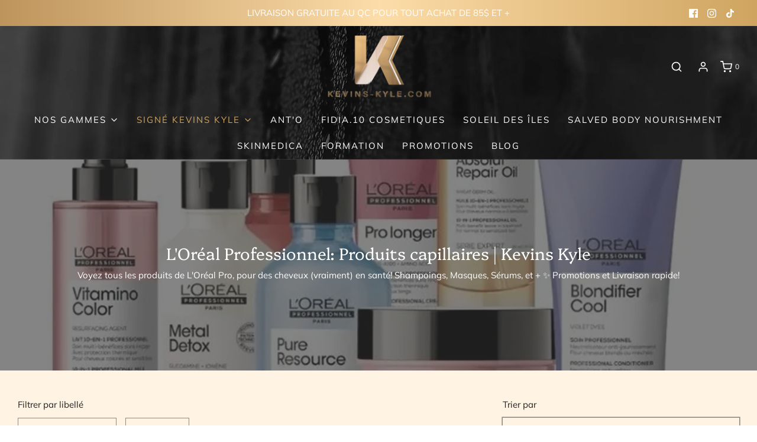

--- FILE ---
content_type: text/html; charset=utf-8
request_url: https://kstudiosk.ca/collections/loreal-pro
body_size: 62648
content:
<!DOCTYPE html>
<!--[if lt IE 7 ]><html class="no-js ie ie6" lang="en"> <![endif]-->
<!--[if IE 7 ]><html class="no-js ie ie7" lang="en"> <![endif]-->
<!--[if IE 8 ]><html class="no-js ie ie8" lang="en"> <![endif]-->
<!--[if (gte IE 9)|!(IE)]><!-->
<html class="no-js" lang="fr">
<!--<![endif]-->

<head>
    <meta name="google-site-verification" content="FFid8u1ld-ujYwibROY37IiYJk3kiof3b_b1TPYKNos" />
	<meta charset="utf-8">

	<!--[if lt IE 9]>
		<script src="//html5shim.googlecode.com/svn/trunk/html5.js"></script>
	<![endif]--><title>
		L&#39;Oréal Professionnel: Produits capillaires | Kevins Kyle</title>

	<link rel="preconnect" href="https://cdn.shopify.com" crossorigin>

	<script type="text/javascript">
		document.documentElement.className = document.documentElement.className.replace('no-js', 'js');
	</script>

	
	<meta name="description" content="Voyez tous les produits de L&#39;Oréal Pro, pour des cheveux (vraiment) en santé! Shampoings, Masques, Sérums, et + ✨ Promotions et Livraison rapide!">
	

	
	<meta name="viewport" content="width=device-width, initial-scale=1, shrink-to-fit=no">
	

	<!-- /snippets/social-meta-tags.liquid -->


  


  
<meta property="og:site_name" content="Kevins Kyle : La Vitrine">
<meta property="og:url" content="https://kstudiosk.ca/collections/loreal-pro">

  <meta property="og:title" content="L&#39;Oréal Professionnel: Produits capillaires | Kevins Kyle">
  <meta property="og:description" content="Voyez tous les produits de L&#39;Oréal Pro, pour des cheveux (vraiment) en santé! Shampoings, Masques, Sérums, et + ✨ Promotions et Livraison rapide!">

<meta property="og:type" content="website">
<meta property="og:locale" content="fr_CA" />

<meta property="og:image" content="http://kstudiosk.ca/cdn/shop/collections/Loreal_all_products_1200x1200.jpg?v=1670506211">
<meta property="og:image:alt" content="L'Oréal Professionnel: Produits capillaires | Kevins Kyle">
<meta property="og:image:secure_url" content="https://kstudiosk.ca/cdn/shop/collections/Loreal_all_products_1200x1200.jpg?v=1670506211">


<meta name="twitter:card" content="summary_large_image">

  <meta name="twitter:title" content="L&#39;Oréal Professionnel: Produits capillaires | Kevins Kyle">
  <meta name="twitter:description" content="Voyez tous les produits de L&#39;Oréal Pro, pour des cheveux (vraiment) en santé! Shampoings, Masques, Sérums, et + ✨ Promotions et Livraison rapide!">
  <meta name="twitter:type" content="website">
  <meta name="twitter:site" content="https://kstudiosk.ca/";
  <meta name="twitter:url" content="https://kstudiosk.ca/collections/loreal-pro">




	<link rel="canonical" href="https://kstudiosk.ca/collections/loreal-pro" />

	<!-- CSS -->
	<style>
/*============================================================================
  Typography
==============================================================================*/





@font-face {
  font-family: Platypi;
  font-weight: 300;
  font-style: normal;
  font-display: swap;
  src: url("//kstudiosk.ca/cdn/fonts/platypi/platypi_n3.ca2828fbaa4e8cdd776c210f4bde9eebc87cbc7d.woff2") format("woff2"),
       url("//kstudiosk.ca/cdn/fonts/platypi/platypi_n3.e0a33bb0825d6f004d3a36a491393238de4feafa.woff") format("woff");
}

@font-face {
  font-family: Muli;
  font-weight: 400;
  font-style: normal;
  font-display: swap;
  src: url("//kstudiosk.ca/cdn/fonts/muli/muli_n4.e949947cfff05efcc994b2e2db40359a04fa9a92.woff2") format("woff2"),
       url("//kstudiosk.ca/cdn/fonts/muli/muli_n4.35355e4a0c27c9bc94d9af3f9bcb586d8229277a.woff") format("woff");
}

@font-face {
  font-family: Muli;
  font-weight: 400;
  font-style: normal;
  font-display: swap;
  src: url("//kstudiosk.ca/cdn/fonts/muli/muli_n4.e949947cfff05efcc994b2e2db40359a04fa9a92.woff2") format("woff2"),
       url("//kstudiosk.ca/cdn/fonts/muli/muli_n4.35355e4a0c27c9bc94d9af3f9bcb586d8229277a.woff") format("woff");
}


  @font-face {
  font-family: Muli;
  font-weight: 700;
  font-style: normal;
  font-display: swap;
  src: url("//kstudiosk.ca/cdn/fonts/muli/muli_n7.c8c44d0404947d89610714223e630c4cbe005587.woff2") format("woff2"),
       url("//kstudiosk.ca/cdn/fonts/muli/muli_n7.4cbcffea6175d46b4d67e9408244a5b38c2ac568.woff") format("woff");
}




  @font-face {
  font-family: Muli;
  font-weight: 400;
  font-style: italic;
  font-display: swap;
  src: url("//kstudiosk.ca/cdn/fonts/muli/muli_i4.c0a1ea800bab5884ab82e4eb25a6bd25121bd08c.woff2") format("woff2"),
       url("//kstudiosk.ca/cdn/fonts/muli/muli_i4.a6c39b1b31d876de7f99b3646461aa87120de6ed.woff") format("woff");
}




  @font-face {
  font-family: Muli;
  font-weight: 700;
  font-style: italic;
  font-display: swap;
  src: url("//kstudiosk.ca/cdn/fonts/muli/muli_i7.34eedbf231efa20bd065d55f6f71485730632c7b.woff2") format("woff2"),
       url("//kstudiosk.ca/cdn/fonts/muli/muli_i7.2b4df846821493e68344d0b0212997d071bf38b7.woff") format("woff");
}



/*============================================================================
  #General Variables
==============================================================================*/

:root {
  --page-background: #fff3e4;

  --color-primary: #212121;
  --disabled-color-primary: rgba(33, 33, 33, 0.5);
  --color-primary-opacity: rgba(33, 33, 33, 0.03);
  --link-color: #212121;
  --active-link-color: #bf9860;

  --button-background-color: #bf9860;
  --button-background-hover-color: #bf9860;
  --button-background-hover-color-lighten: #c6a472;
  --button-text-color: #ffffff;

  --sale-color: #c8a16a;
  --sale-text-color: #333333;
  --sale-color-faint: rgba(200, 161, 106, 0.1);
  --sold-out-color: #b09a6b;
  --sold-out-text-color: #ffffff;

  --header-background: #212121;
  --header-text: #ffffff;
  --header-border-color: rgba(255, 255, 255, 0.1);
  --header-border-color-dark: rgba(255, 255, 255, 0.15);
  --header-hover-background-color: rgba(255, 255, 255, 0.1);
  --header-overlay-text: #ffffff;

  --sticky-header-background: #896c40;
  --sticky-header-text: #ffffff;
  --sticky-header-border: rgba(255, 255, 255, 0.1);

  --mobile-menu-text: #ffffff;
  --mobile-menu-background: #efb9af;
  --mobile-menu-border-color: rgba(255, 255, 255, 0.5);

  --footer-background: #f9e7cf;
  --footer-text: #333333;
  --footer-hover-background-color: rgba(51, 51, 51, 0.1);


  --pop-up-text: #333333;
  --pop-up-background: #f0ceb5;

  --secondary-color: rgba(0, 0, 0, 1) !default;
  --select-padding: 5px;
  --select-radius: 2px !default;

  --border-color: rgba(33, 33, 33, 0.5);
  --border-search: rgba(255, 255, 255, 0.1);
  --border-color-subtle: rgba(33, 33, 33, 0.1);
  --border-color-subtle-darken: #141414;

  --color-scheme-light-background: #f9e7cf;
  --color-scheme-light-background-hover: rgba(249, 231, 207, 0.1);
  --color-scheme-light-text: #212121;
  --color-scheme-light-text-hover: rgba(33, 33, 33, 0.7);
  --color-scheme-light-input-hover: rgba(33, 33, 33, 0.1);
  --color-scheme-light-link: #212121;
  --color-scheme-light-link-active: #656565;

  --color-scheme-accent-background: #f9e7cf;
  --color-scheme-accent-background-hover: rgba(249, 231, 207, 0.1);
  --color-scheme-accent-text: #bf9860;
  --color-scheme-accent-text-hover: rgba(191, 152, 96, 0.7);
  --color-scheme-accent-input-hover: rgba(191, 152, 96, 0.1);
  --color-scheme-accent-link: #f0ce99;
  --color-scheme-accent-link-active: #f0ce99;

  --color-scheme-dark-background: #333333;
  --color-scheme-dark-background-hover: rgba(51, 51, 51, 0.1);
  --color-scheme-dark-text: #F3F3F3;
  --color-scheme-dark-text-hover: rgba(243, 243, 243, 0.7);
  --color-scheme-dark-input-hover: rgba(243, 243, 243, 0.1);
  --color-scheme-dark-link: #F3F3F3;
  --color-scheme-dark-link-active: #F3F3F3;

  --header-font-stack: Platypi, serif;
  --header-font-weight: 300;
  --header-font-style: normal;
  --header-font-transform: none;

  
  --header-letter-spacing: normal;
  

  --body-font-stack: Muli, sans-serif;
  --body-font-weight: 400;
  --body-font-style: normal;
  --body-font-size-int: 15;
  --body-font-size: 15px;

  --subheading-font-stack: Muli, sans-serif;
  --subheading-font-weight: 400;
  --subheading-font-style: normal;
  --subheading-font-transform: none;
  --subheading-case: none;

  
  --heading-base: 28;
  --subheading-base: 14;
  --subheading-2-font-size: 16px;
  --subheading-2-line-height: 20px;
  --product-titles: 20;
  --subpage-header: 20;
  --subpage-header-px: 20px;
  --subpage-header-line-height: 28px;
  --heading-font-size: 28px;
  --heading-line-height: 36px;
  --subheading-font-size: 14px;
  --subheading-line-height: 18px;
  

  --color-image-overlay: #333333;
  --color-image-overlay-text: #ffffff;
  --image-overlay-opacity: calc(60 / 100);

  --flexslider-icon-eot: //kstudiosk.ca/cdn/shop/t/32/assets/flexslider-icon.eot?v=70838442330258149421707316754;
  --flexslider-icon-eot-ie: //kstudiosk.ca/cdn/shop/t/32/assets/flexslider-icon.eot%23iefix?v=8424;
  --flexslider-icon-woff: //kstudiosk.ca/cdn/shop/t/32/assets/flexslider-icon.eot?v=70838442330258149421707316754;
  --flexslider-icon-ttf: //kstudiosk.ca/cdn/shop/t/32/assets/flexslider-icon.eot?v=70838442330258149421707316754;
  --flexslider-icon-svg: //kstudiosk.ca/cdn/shop/t/32/assets/flexslider-icon.eot?v=70838442330258149421707316754;

  --delete-button-png: //kstudiosk.ca/cdn/shop/t/32/assets/delete.png?v=8424;
  --loader-svg: //kstudiosk.ca/cdn/shop/t/32/assets/loader.svg?v=119822953187440061741707316754;

  
  --mobile-menu-link-transform: uppercase;
  --mobile-menu-link-letter-spacing: 2px;
  

  
  --buttons-transform: uppercase;
  --buttons-letter-spacing: 2px;
  

  
    --button-font-family: var(--body-font-stack);
    --button-font-weight: var(--body-font-weight);
    --button-font-style: var(--body-font-style);
    --button-font-size: var(--body-font-size);
  

  
    --button-font-size-int: calc(var(--body-font-size-int) - 2);
  

  
    --subheading-letter-spacing: normal;
  

  
    --nav-font-family: var(--subheading-font-stack);
    --nav-font-weight: var(--subheading-font-weight);
    --nav-font-style: var(--subheading-font-style);
  

  
    --nav-text-transform: uppercase;
    --nav-letter-spacing: 2px;
  

  
    --nav-font-size-int: var(--body-font-size-int);
  

  --password-text-color: #000000;
  --password-error-background: #feebeb;
  --password-error-text: #7e1412;
  --password-login-background: #111111;
  --password-login-text: #b8b8b8;
  --password-btn-text: #ffffff;
  --password-btn-background: #000000;
  --password-btn-background-success: #4caf50;
  --success-color: #28a745;
  --error-color: #b94a48;

  /* Shop Pay Installments variables */
  --color-body: #fff3e4;
  --color-bg: #fff3e4;
}
</style>


	
	<link rel="preload" href="//kstudiosk.ca/cdn/shop/t/32/assets/theme-collection.min.css?v=168042288729489223081707316754" as="style">
	<link href="//kstudiosk.ca/cdn/shop/t/32/assets/theme-collection.min.css?v=168042288729489223081707316754" rel="stylesheet" type="text/css" media="all" />
	

	<link href="//kstudiosk.ca/cdn/shop/t/32/assets/custom.css?v=79702960544408361121707316754" rel="stylesheet" type="text/css" media="all" />

	

	

	
	<link rel="shortcut icon" href="//kstudiosk.ca/cdn/shop/files/favicon-k_32x32.png?v=1667229607" type="image/png">
	

	<link rel="sitemap" type="application/xml" title="Sitemap" href="/sitemap.xml" />

	<script>window.performance && window.performance.mark && window.performance.mark('shopify.content_for_header.start');</script><meta name="google-site-verification" content="bjzcqdkGi4Wd1BPVX_F2cVQjP4uWENV1nYvUnx8L0eY">
<meta id="shopify-digital-wallet" name="shopify-digital-wallet" content="/53501362363/digital_wallets/dialog">
<meta name="shopify-checkout-api-token" content="70fa0b604dea92fae0f535669965126b">
<meta id="in-context-paypal-metadata" data-shop-id="53501362363" data-venmo-supported="false" data-environment="production" data-locale="fr_FR" data-paypal-v4="true" data-currency="CAD">
<link rel="alternate" type="application/atom+xml" title="Feed" href="/collections/loreal-pro.atom" />
<link rel="next" href="/collections/loreal-pro?page=2">
<link rel="alternate" type="application/json+oembed" href="https://kstudiosk.ca/collections/loreal-pro.oembed">
<script async="async" src="/checkouts/internal/preloads.js?locale=fr-CA"></script>
<link rel="preconnect" href="https://shop.app" crossorigin="anonymous">
<script async="async" src="https://shop.app/checkouts/internal/preloads.js?locale=fr-CA&shop_id=53501362363" crossorigin="anonymous"></script>
<script id="apple-pay-shop-capabilities" type="application/json">{"shopId":53501362363,"countryCode":"CA","currencyCode":"CAD","merchantCapabilities":["supports3DS"],"merchantId":"gid:\/\/shopify\/Shop\/53501362363","merchantName":"Kevins Kyle : La Vitrine","requiredBillingContactFields":["postalAddress","email","phone"],"requiredShippingContactFields":["postalAddress","email","phone"],"shippingType":"shipping","supportedNetworks":["visa","masterCard","amex","discover","interac","jcb"],"total":{"type":"pending","label":"Kevins Kyle : La Vitrine","amount":"1.00"},"shopifyPaymentsEnabled":true,"supportsSubscriptions":true}</script>
<script id="shopify-features" type="application/json">{"accessToken":"70fa0b604dea92fae0f535669965126b","betas":["rich-media-storefront-analytics"],"domain":"kstudiosk.ca","predictiveSearch":true,"shopId":53501362363,"locale":"fr"}</script>
<script>var Shopify = Shopify || {};
Shopify.shop = "k-studios-k.myshopify.com";
Shopify.locale = "fr";
Shopify.currency = {"active":"CAD","rate":"1.0"};
Shopify.country = "CA";
Shopify.theme = {"name":"Modification UX approuvé | Version 20 mars 2024","id":138843652324,"schema_name":"Envy","schema_version":"31.0.4","theme_store_id":411,"role":"main"};
Shopify.theme.handle = "null";
Shopify.theme.style = {"id":null,"handle":null};
Shopify.cdnHost = "kstudiosk.ca/cdn";
Shopify.routes = Shopify.routes || {};
Shopify.routes.root = "/";</script>
<script type="module">!function(o){(o.Shopify=o.Shopify||{}).modules=!0}(window);</script>
<script>!function(o){function n(){var o=[];function n(){o.push(Array.prototype.slice.apply(arguments))}return n.q=o,n}var t=o.Shopify=o.Shopify||{};t.loadFeatures=n(),t.autoloadFeatures=n()}(window);</script>
<script>
  window.ShopifyPay = window.ShopifyPay || {};
  window.ShopifyPay.apiHost = "shop.app\/pay";
  window.ShopifyPay.redirectState = null;
</script>
<script id="shop-js-analytics" type="application/json">{"pageType":"collection"}</script>
<script defer="defer" async type="module" src="//kstudiosk.ca/cdn/shopifycloud/shop-js/modules/v2/client.init-shop-cart-sync_XvpUV7qp.fr.esm.js"></script>
<script defer="defer" async type="module" src="//kstudiosk.ca/cdn/shopifycloud/shop-js/modules/v2/chunk.common_C2xzKNNs.esm.js"></script>
<script type="module">
  await import("//kstudiosk.ca/cdn/shopifycloud/shop-js/modules/v2/client.init-shop-cart-sync_XvpUV7qp.fr.esm.js");
await import("//kstudiosk.ca/cdn/shopifycloud/shop-js/modules/v2/chunk.common_C2xzKNNs.esm.js");

  window.Shopify.SignInWithShop?.initShopCartSync?.({"fedCMEnabled":true,"windoidEnabled":true});

</script>
<script>
  window.Shopify = window.Shopify || {};
  if (!window.Shopify.featureAssets) window.Shopify.featureAssets = {};
  window.Shopify.featureAssets['shop-js'] = {"shop-cart-sync":["modules/v2/client.shop-cart-sync_C66VAAYi.fr.esm.js","modules/v2/chunk.common_C2xzKNNs.esm.js"],"init-fed-cm":["modules/v2/client.init-fed-cm_By4eIqYa.fr.esm.js","modules/v2/chunk.common_C2xzKNNs.esm.js"],"shop-button":["modules/v2/client.shop-button_Bz0N9rYp.fr.esm.js","modules/v2/chunk.common_C2xzKNNs.esm.js"],"shop-cash-offers":["modules/v2/client.shop-cash-offers_B90ok608.fr.esm.js","modules/v2/chunk.common_C2xzKNNs.esm.js","modules/v2/chunk.modal_7MqWQJ87.esm.js"],"init-windoid":["modules/v2/client.init-windoid_CdJe_Ee3.fr.esm.js","modules/v2/chunk.common_C2xzKNNs.esm.js"],"shop-toast-manager":["modules/v2/client.shop-toast-manager_kCJHoUCw.fr.esm.js","modules/v2/chunk.common_C2xzKNNs.esm.js"],"init-shop-email-lookup-coordinator":["modules/v2/client.init-shop-email-lookup-coordinator_BPuRLqHy.fr.esm.js","modules/v2/chunk.common_C2xzKNNs.esm.js"],"init-shop-cart-sync":["modules/v2/client.init-shop-cart-sync_XvpUV7qp.fr.esm.js","modules/v2/chunk.common_C2xzKNNs.esm.js"],"avatar":["modules/v2/client.avatar_BTnouDA3.fr.esm.js"],"pay-button":["modules/v2/client.pay-button_CmFhG2BZ.fr.esm.js","modules/v2/chunk.common_C2xzKNNs.esm.js"],"init-customer-accounts":["modules/v2/client.init-customer-accounts_C5-IhKGM.fr.esm.js","modules/v2/client.shop-login-button_DrlPOW6Z.fr.esm.js","modules/v2/chunk.common_C2xzKNNs.esm.js","modules/v2/chunk.modal_7MqWQJ87.esm.js"],"init-shop-for-new-customer-accounts":["modules/v2/client.init-shop-for-new-customer-accounts_Cv1WqR1n.fr.esm.js","modules/v2/client.shop-login-button_DrlPOW6Z.fr.esm.js","modules/v2/chunk.common_C2xzKNNs.esm.js","modules/v2/chunk.modal_7MqWQJ87.esm.js"],"shop-login-button":["modules/v2/client.shop-login-button_DrlPOW6Z.fr.esm.js","modules/v2/chunk.common_C2xzKNNs.esm.js","modules/v2/chunk.modal_7MqWQJ87.esm.js"],"init-customer-accounts-sign-up":["modules/v2/client.init-customer-accounts-sign-up_Dqgdz3C3.fr.esm.js","modules/v2/client.shop-login-button_DrlPOW6Z.fr.esm.js","modules/v2/chunk.common_C2xzKNNs.esm.js","modules/v2/chunk.modal_7MqWQJ87.esm.js"],"shop-follow-button":["modules/v2/client.shop-follow-button_D7RRykwK.fr.esm.js","modules/v2/chunk.common_C2xzKNNs.esm.js","modules/v2/chunk.modal_7MqWQJ87.esm.js"],"checkout-modal":["modules/v2/client.checkout-modal_NILs_SXn.fr.esm.js","modules/v2/chunk.common_C2xzKNNs.esm.js","modules/v2/chunk.modal_7MqWQJ87.esm.js"],"lead-capture":["modules/v2/client.lead-capture_CSmE_fhP.fr.esm.js","modules/v2/chunk.common_C2xzKNNs.esm.js","modules/v2/chunk.modal_7MqWQJ87.esm.js"],"shop-login":["modules/v2/client.shop-login_CKcjyRl_.fr.esm.js","modules/v2/chunk.common_C2xzKNNs.esm.js","modules/v2/chunk.modal_7MqWQJ87.esm.js"],"payment-terms":["modules/v2/client.payment-terms_eoGasybT.fr.esm.js","modules/v2/chunk.common_C2xzKNNs.esm.js","modules/v2/chunk.modal_7MqWQJ87.esm.js"]};
</script>
<script>(function() {
  var isLoaded = false;
  function asyncLoad() {
    if (isLoaded) return;
    isLoaded = true;
    var urls = ["https:\/\/scripttags.jst.ai\/shopify_justuno_53501362363_802e74b0-c4f2-11eb-b288-fd84b219c969.js?shop=k-studios-k.myshopify.com","https:\/\/str.rise-ai.com\/?shop=k-studios-k.myshopify.com","https:\/\/strn.rise-ai.com\/?shop=k-studios-k.myshopify.com","\/\/satcb.azureedge.net\/Scripts\/satcb.min.js?shop=k-studios-k.myshopify.com","https:\/\/evmupsell.expertvillagemedia.com\/assets\/js\/evm-upsellio.js?shop=k-studios-k.myshopify.com","https:\/\/evmupsell.expertvillagemedia.com\/assets\/version2\/js\/evm-upsellio.js?shop=k-studios-k.myshopify.com","https:\/\/evmupsell.expertvillagemedia.com\/assets\/version2\/js\/evm-upsellio.js?shop=k-studios-k.myshopify.com","https:\/\/gifts.good-apps.co\/storage\/js\/good_free_gift-k-studios-k.myshopify.com.js?ver=63\u0026shop=k-studios-k.myshopify.com"];
    for (var i = 0; i < urls.length; i++) {
      var s = document.createElement('script');
      s.type = 'text/javascript';
      s.async = true;
      s.src = urls[i];
      var x = document.getElementsByTagName('script')[0];
      x.parentNode.insertBefore(s, x);
    }
  };
  if(window.attachEvent) {
    window.attachEvent('onload', asyncLoad);
  } else {
    window.addEventListener('load', asyncLoad, false);
  }
})();</script>
<script id="__st">var __st={"a":53501362363,"offset":-18000,"reqid":"deccf153-220f-4126-a1ea-722799835b36-1768808273","pageurl":"kstudiosk.ca\/collections\/loreal-pro","u":"4338fffffc1d","p":"collection","rtyp":"collection","rid":244637401275};</script>
<script>window.ShopifyPaypalV4VisibilityTracking = true;</script>
<script id="captcha-bootstrap">!function(){'use strict';const t='contact',e='account',n='new_comment',o=[[t,t],['blogs',n],['comments',n],[t,'customer']],c=[[e,'customer_login'],[e,'guest_login'],[e,'recover_customer_password'],[e,'create_customer']],r=t=>t.map((([t,e])=>`form[action*='/${t}']:not([data-nocaptcha='true']) input[name='form_type'][value='${e}']`)).join(','),a=t=>()=>t?[...document.querySelectorAll(t)].map((t=>t.form)):[];function s(){const t=[...o],e=r(t);return a(e)}const i='password',u='form_key',d=['recaptcha-v3-token','g-recaptcha-response','h-captcha-response',i],f=()=>{try{return window.sessionStorage}catch{return}},m='__shopify_v',_=t=>t.elements[u];function p(t,e,n=!1){try{const o=window.sessionStorage,c=JSON.parse(o.getItem(e)),{data:r}=function(t){const{data:e,action:n}=t;return t[m]||n?{data:e,action:n}:{data:t,action:n}}(c);for(const[e,n]of Object.entries(r))t.elements[e]&&(t.elements[e].value=n);n&&o.removeItem(e)}catch(o){console.error('form repopulation failed',{error:o})}}const l='form_type',E='cptcha';function T(t){t.dataset[E]=!0}const w=window,h=w.document,L='Shopify',v='ce_forms',y='captcha';let A=!1;((t,e)=>{const n=(g='f06e6c50-85a8-45c8-87d0-21a2b65856fe',I='https://cdn.shopify.com/shopifycloud/storefront-forms-hcaptcha/ce_storefront_forms_captcha_hcaptcha.v1.5.2.iife.js',D={infoText:'Protégé par hCaptcha',privacyText:'Confidentialité',termsText:'Conditions'},(t,e,n)=>{const o=w[L][v],c=o.bindForm;if(c)return c(t,g,e,D).then(n);var r;o.q.push([[t,g,e,D],n]),r=I,A||(h.body.append(Object.assign(h.createElement('script'),{id:'captcha-provider',async:!0,src:r})),A=!0)});var g,I,D;w[L]=w[L]||{},w[L][v]=w[L][v]||{},w[L][v].q=[],w[L][y]=w[L][y]||{},w[L][y].protect=function(t,e){n(t,void 0,e),T(t)},Object.freeze(w[L][y]),function(t,e,n,w,h,L){const[v,y,A,g]=function(t,e,n){const i=e?o:[],u=t?c:[],d=[...i,...u],f=r(d),m=r(i),_=r(d.filter((([t,e])=>n.includes(e))));return[a(f),a(m),a(_),s()]}(w,h,L),I=t=>{const e=t.target;return e instanceof HTMLFormElement?e:e&&e.form},D=t=>v().includes(t);t.addEventListener('submit',(t=>{const e=I(t);if(!e)return;const n=D(e)&&!e.dataset.hcaptchaBound&&!e.dataset.recaptchaBound,o=_(e),c=g().includes(e)&&(!o||!o.value);(n||c)&&t.preventDefault(),c&&!n&&(function(t){try{if(!f())return;!function(t){const e=f();if(!e)return;const n=_(t);if(!n)return;const o=n.value;o&&e.removeItem(o)}(t);const e=Array.from(Array(32),(()=>Math.random().toString(36)[2])).join('');!function(t,e){_(t)||t.append(Object.assign(document.createElement('input'),{type:'hidden',name:u})),t.elements[u].value=e}(t,e),function(t,e){const n=f();if(!n)return;const o=[...t.querySelectorAll(`input[type='${i}']`)].map((({name:t})=>t)),c=[...d,...o],r={};for(const[a,s]of new FormData(t).entries())c.includes(a)||(r[a]=s);n.setItem(e,JSON.stringify({[m]:1,action:t.action,data:r}))}(t,e)}catch(e){console.error('failed to persist form',e)}}(e),e.submit())}));const S=(t,e)=>{t&&!t.dataset[E]&&(n(t,e.some((e=>e===t))),T(t))};for(const o of['focusin','change'])t.addEventListener(o,(t=>{const e=I(t);D(e)&&S(e,y())}));const B=e.get('form_key'),M=e.get(l),P=B&&M;t.addEventListener('DOMContentLoaded',(()=>{const t=y();if(P)for(const e of t)e.elements[l].value===M&&p(e,B);[...new Set([...A(),...v().filter((t=>'true'===t.dataset.shopifyCaptcha))])].forEach((e=>S(e,t)))}))}(h,new URLSearchParams(w.location.search),n,t,e,['guest_login'])})(!0,!0)}();</script>
<script integrity="sha256-4kQ18oKyAcykRKYeNunJcIwy7WH5gtpwJnB7kiuLZ1E=" data-source-attribution="shopify.loadfeatures" defer="defer" src="//kstudiosk.ca/cdn/shopifycloud/storefront/assets/storefront/load_feature-a0a9edcb.js" crossorigin="anonymous"></script>
<script crossorigin="anonymous" defer="defer" src="//kstudiosk.ca/cdn/shopifycloud/storefront/assets/shopify_pay/storefront-65b4c6d7.js?v=20250812"></script>
<script data-source-attribution="shopify.dynamic_checkout.dynamic.init">var Shopify=Shopify||{};Shopify.PaymentButton=Shopify.PaymentButton||{isStorefrontPortableWallets:!0,init:function(){window.Shopify.PaymentButton.init=function(){};var t=document.createElement("script");t.src="https://kstudiosk.ca/cdn/shopifycloud/portable-wallets/latest/portable-wallets.fr.js",t.type="module",document.head.appendChild(t)}};
</script>
<script data-source-attribution="shopify.dynamic_checkout.buyer_consent">
  function portableWalletsHideBuyerConsent(e){var t=document.getElementById("shopify-buyer-consent"),n=document.getElementById("shopify-subscription-policy-button");t&&n&&(t.classList.add("hidden"),t.setAttribute("aria-hidden","true"),n.removeEventListener("click",e))}function portableWalletsShowBuyerConsent(e){var t=document.getElementById("shopify-buyer-consent"),n=document.getElementById("shopify-subscription-policy-button");t&&n&&(t.classList.remove("hidden"),t.removeAttribute("aria-hidden"),n.addEventListener("click",e))}window.Shopify?.PaymentButton&&(window.Shopify.PaymentButton.hideBuyerConsent=portableWalletsHideBuyerConsent,window.Shopify.PaymentButton.showBuyerConsent=portableWalletsShowBuyerConsent);
</script>
<script data-source-attribution="shopify.dynamic_checkout.cart.bootstrap">document.addEventListener("DOMContentLoaded",(function(){function t(){return document.querySelector("shopify-accelerated-checkout-cart, shopify-accelerated-checkout")}if(t())Shopify.PaymentButton.init();else{new MutationObserver((function(e,n){t()&&(Shopify.PaymentButton.init(),n.disconnect())})).observe(document.body,{childList:!0,subtree:!0})}}));
</script>
<link id="shopify-accelerated-checkout-styles" rel="stylesheet" media="screen" href="https://kstudiosk.ca/cdn/shopifycloud/portable-wallets/latest/accelerated-checkout-backwards-compat.css" crossorigin="anonymous">
<style id="shopify-accelerated-checkout-cart">
        #shopify-buyer-consent {
  margin-top: 1em;
  display: inline-block;
  width: 100%;
}

#shopify-buyer-consent.hidden {
  display: none;
}

#shopify-subscription-policy-button {
  background: none;
  border: none;
  padding: 0;
  text-decoration: underline;
  font-size: inherit;
  cursor: pointer;
}

#shopify-subscription-policy-button::before {
  box-shadow: none;
}

      </style>

<script>window.performance && window.performance.mark && window.performance.mark('shopify.content_for_header.end');</script>

	<script type="text/javascript">
		window.wetheme = {
			name: 'Envy',
		};
	</script>

	

	
   
<!-- Start of Judge.me Core -->
<link rel="dns-prefetch" href="https://cdn.judge.me/">
<script data-cfasync='false' class='jdgm-settings-script'>window.jdgmSettings={"pagination":5,"disable_web_reviews":false,"badge_no_review_text":"Aucun avis","badge_n_reviews_text":"{{ n }} avis","hide_badge_preview_if_no_reviews":true,"badge_hide_text":false,"enforce_center_preview_badge":false,"widget_title":"Avis Clients","widget_open_form_text":"Écrire un avis","widget_close_form_text":"Annuler l'avis","widget_refresh_page_text":"Actualiser la page","widget_summary_text":"Basé sur {{ number_of_reviews }} avis","widget_no_review_text":"Soyez le premier à écrire un avis","widget_name_field_text":"Nom d'affichage","widget_verified_name_field_text":"Nom vérifié (public)","widget_name_placeholder_text":"Nom d'affichage","widget_required_field_error_text":"Ce champ est obligatoire.","widget_email_field_text":"Adresse email","widget_verified_email_field_text":"Email vérifié (privé, ne peut pas être modifié)","widget_email_placeholder_text":"Votre adresse email","widget_email_field_error_text":"Veuillez entrer une adresse email valide.","widget_rating_field_text":"Évaluation","widget_review_title_field_text":"Titre de l'avis","widget_review_title_placeholder_text":"Donnez un titre à votre avis","widget_review_body_field_text":"Contenu de l'avis","widget_review_body_placeholder_text":"Commencez à écrire ici...","widget_pictures_field_text":"Photo/Vidéo (facultatif)","widget_submit_review_text":"Soumettre l'avis","widget_submit_verified_review_text":"Soumettre un avis vérifié","widget_submit_success_msg_with_auto_publish":"Merci ! Veuillez actualiser la page dans quelques instants pour voir votre avis. Vous pouvez supprimer ou modifier votre avis en vous connectant à \u003ca href='https://judge.me/login' target='_blank' rel='nofollow noopener'\u003eJudge.me\u003c/a\u003e","widget_submit_success_msg_no_auto_publish":"Merci ! Votre avis sera publié dès qu'il sera approuvé par l'administrateur de la boutique. Vous pouvez supprimer ou modifier votre avis en vous connectant à \u003ca href='https://judge.me/login' target='_blank' rel='nofollow noopener'\u003eJudge.me\u003c/a\u003e","widget_show_default_reviews_out_of_total_text":"Affichage de {{ n_reviews_shown }} sur {{ n_reviews }} avis.","widget_show_all_link_text":"Tout afficher","widget_show_less_link_text":"Afficher moins","widget_author_said_text":"{{ reviewer_name }} a dit :","widget_days_text":"il y a {{ n }} jour/jours","widget_weeks_text":"il y a {{ n }} semaine/semaines","widget_months_text":"il y a {{ n }} mois","widget_years_text":"il y a {{ n }} an/ans","widget_yesterday_text":"Hier","widget_today_text":"Aujourd'hui","widget_replied_text":"\u003e\u003e {{ shop_name }} a répondu :","widget_read_more_text":"Lire plus","widget_reviewer_name_as_initial":"","widget_rating_filter_color":"#fbcd0a","widget_rating_filter_see_all_text":"Voir tous les avis","widget_sorting_most_recent_text":"Plus récents","widget_sorting_highest_rating_text":"Meilleures notes","widget_sorting_lowest_rating_text":"Notes les plus basses","widget_sorting_with_pictures_text":"Uniquement les photos","widget_sorting_most_helpful_text":"Plus utiles","widget_open_question_form_text":"Poser une question","widget_reviews_subtab_text":"Avis","widget_questions_subtab_text":"Questions","widget_question_label_text":"Question","widget_answer_label_text":"Réponse","widget_question_placeholder_text":"Écrivez votre question ici","widget_submit_question_text":"Soumettre la question","widget_question_submit_success_text":"Merci pour votre question ! Nous vous notifierons dès qu'elle aura une réponse.","verified_badge_text":"Vérifié","verified_badge_bg_color":"","verified_badge_text_color":"","verified_badge_placement":"left-of-reviewer-name","widget_review_max_height":"","widget_hide_border":false,"widget_social_share":false,"widget_thumb":false,"widget_review_location_show":false,"widget_location_format":"","all_reviews_include_out_of_store_products":true,"all_reviews_out_of_store_text":"(hors boutique)","all_reviews_pagination":100,"all_reviews_product_name_prefix_text":"à propos de","enable_review_pictures":false,"enable_question_anwser":false,"widget_theme":"default","review_date_format":"mm/dd/yyyy","default_sort_method":"most-recent","widget_product_reviews_subtab_text":"Avis Produits","widget_shop_reviews_subtab_text":"Avis Boutique","widget_other_products_reviews_text":"Avis pour d'autres produits","widget_store_reviews_subtab_text":"Avis de la boutique","widget_no_store_reviews_text":"Cette boutique n'a pas encore reçu d'avis","widget_web_restriction_product_reviews_text":"Ce produit n'a pas encore reçu d'avis","widget_no_items_text":"Aucun élément trouvé","widget_show_more_text":"Afficher plus","widget_write_a_store_review_text":"Écrire un avis sur la boutique","widget_other_languages_heading":"Avis dans d'autres langues","widget_translate_review_text":"Traduire l'avis en {{ language }}","widget_translating_review_text":"Traduction en cours...","widget_show_original_translation_text":"Afficher l'original ({{ language }})","widget_translate_review_failed_text":"Impossible de traduire cet avis.","widget_translate_review_retry_text":"Réessayer","widget_translate_review_try_again_later_text":"Réessayez plus tard","show_product_url_for_grouped_product":false,"widget_sorting_pictures_first_text":"Photos en premier","show_pictures_on_all_rev_page_mobile":false,"show_pictures_on_all_rev_page_desktop":false,"floating_tab_hide_mobile_install_preference":false,"floating_tab_button_name":"★ Avis","floating_tab_title":"Laissons nos clients parler pour nous","floating_tab_button_color":"","floating_tab_button_background_color":"","floating_tab_url":"","floating_tab_url_enabled":false,"floating_tab_tab_style":"text","all_reviews_text_badge_text":"Les clients nous notent {{ shop.metafields.judgeme.all_reviews_rating | round: 1 }}/5 basé sur {{ shop.metafields.judgeme.all_reviews_count }} avis.","all_reviews_text_badge_text_branded_style":"{{ shop.metafields.judgeme.all_reviews_rating | round: 1 }} sur 5 étoiles basé sur {{ shop.metafields.judgeme.all_reviews_count }} avis","is_all_reviews_text_badge_a_link":false,"show_stars_for_all_reviews_text_badge":false,"all_reviews_text_badge_url":"","all_reviews_text_style":"text","all_reviews_text_color_style":"judgeme_brand_color","all_reviews_text_color":"#108474","all_reviews_text_show_jm_brand":true,"featured_carousel_show_header":true,"featured_carousel_title":"Laissons nos clients parler pour nous","testimonials_carousel_title":"Les clients nous disent","videos_carousel_title":"Histoire de clients réels","cards_carousel_title":"Les clients nous disent","featured_carousel_count_text":"sur {{ n }} avis","featured_carousel_add_link_to_all_reviews_page":false,"featured_carousel_url":"","featured_carousel_show_images":true,"featured_carousel_autoslide_interval":5,"featured_carousel_arrows_on_the_sides":false,"featured_carousel_height":250,"featured_carousel_width":80,"featured_carousel_image_size":0,"featured_carousel_image_height":250,"featured_carousel_arrow_color":"#eeeeee","verified_count_badge_style":"vintage","verified_count_badge_orientation":"horizontal","verified_count_badge_color_style":"judgeme_brand_color","verified_count_badge_color":"#108474","is_verified_count_badge_a_link":false,"verified_count_badge_url":"","verified_count_badge_show_jm_brand":true,"widget_rating_preset_default":5,"widget_first_sub_tab":"product-reviews","widget_show_histogram":true,"widget_histogram_use_custom_color":false,"widget_pagination_use_custom_color":false,"widget_star_use_custom_color":false,"widget_verified_badge_use_custom_color":false,"widget_write_review_use_custom_color":false,"picture_reminder_submit_button":"Upload Pictures","enable_review_videos":false,"mute_video_by_default":false,"widget_sorting_videos_first_text":"Vidéos en premier","widget_review_pending_text":"En attente","featured_carousel_items_for_large_screen":3,"social_share_options_order":"Facebook,Twitter","remove_microdata_snippet":true,"disable_json_ld":false,"enable_json_ld_products":false,"preview_badge_show_question_text":false,"preview_badge_no_question_text":"Aucune question","preview_badge_n_question_text":"{{ number_of_questions }} question/questions","qa_badge_show_icon":false,"qa_badge_position":"same-row","remove_judgeme_branding":false,"widget_add_search_bar":false,"widget_search_bar_placeholder":"Recherche","widget_sorting_verified_only_text":"Vérifiés uniquement","featured_carousel_theme":"default","featured_carousel_show_rating":true,"featured_carousel_show_title":true,"featured_carousel_show_body":true,"featured_carousel_show_date":false,"featured_carousel_show_reviewer":true,"featured_carousel_show_product":false,"featured_carousel_header_background_color":"#108474","featured_carousel_header_text_color":"#ffffff","featured_carousel_name_product_separator":"reviewed","featured_carousel_full_star_background":"#108474","featured_carousel_empty_star_background":"#dadada","featured_carousel_vertical_theme_background":"#f9fafb","featured_carousel_verified_badge_enable":false,"featured_carousel_verified_badge_color":"#108474","featured_carousel_border_style":"round","featured_carousel_review_line_length_limit":3,"featured_carousel_more_reviews_button_text":"Lire plus d'avis","featured_carousel_view_product_button_text":"Voir le produit","all_reviews_page_load_reviews_on":"scroll","all_reviews_page_load_more_text":"Charger plus d'avis","disable_fb_tab_reviews":false,"enable_ajax_cdn_cache":false,"widget_public_name_text":"affiché publiquement comme","default_reviewer_name":"John Smith","default_reviewer_name_has_non_latin":true,"widget_reviewer_anonymous":"Anonyme","medals_widget_title":"Médailles d'avis Judge.me","medals_widget_background_color":"#f9fafb","medals_widget_position":"footer_all_pages","medals_widget_border_color":"#f9fafb","medals_widget_verified_text_position":"left","medals_widget_use_monochromatic_version":false,"medals_widget_elements_color":"#108474","show_reviewer_avatar":true,"widget_invalid_yt_video_url_error_text":"Pas une URL de vidéo YouTube","widget_max_length_field_error_text":"Veuillez ne pas dépasser {0} caractères.","widget_show_country_flag":false,"widget_show_collected_via_shop_app":true,"widget_verified_by_shop_badge_style":"light","widget_verified_by_shop_text":"Vérifié par la boutique","widget_show_photo_gallery":false,"widget_load_with_code_splitting":true,"widget_ugc_install_preference":false,"widget_ugc_title":"Fait par nous, partagé par vous","widget_ugc_subtitle":"Taguez-nous pour voir votre photo mise en avant sur notre page","widget_ugc_arrows_color":"#ffffff","widget_ugc_primary_button_text":"Acheter maintenant","widget_ugc_primary_button_background_color":"#108474","widget_ugc_primary_button_text_color":"#ffffff","widget_ugc_primary_button_border_width":"0","widget_ugc_primary_button_border_style":"none","widget_ugc_primary_button_border_color":"#108474","widget_ugc_primary_button_border_radius":"25","widget_ugc_secondary_button_text":"Charger plus","widget_ugc_secondary_button_background_color":"#ffffff","widget_ugc_secondary_button_text_color":"#108474","widget_ugc_secondary_button_border_width":"2","widget_ugc_secondary_button_border_style":"solid","widget_ugc_secondary_button_border_color":"#108474","widget_ugc_secondary_button_border_radius":"25","widget_ugc_reviews_button_text":"Voir les avis","widget_ugc_reviews_button_background_color":"#ffffff","widget_ugc_reviews_button_text_color":"#108474","widget_ugc_reviews_button_border_width":"2","widget_ugc_reviews_button_border_style":"solid","widget_ugc_reviews_button_border_color":"#108474","widget_ugc_reviews_button_border_radius":"25","widget_ugc_reviews_button_link_to":"judgeme-reviews-page","widget_ugc_show_post_date":true,"widget_ugc_max_width":"800","widget_rating_metafield_value_type":true,"widget_primary_color":"#108474","widget_enable_secondary_color":false,"widget_secondary_color":"#edf5f5","widget_summary_average_rating_text":"{{ average_rating }} sur 5","widget_media_grid_title":"Photos \u0026 vidéos clients","widget_media_grid_see_more_text":"Voir plus","widget_round_style":false,"widget_show_product_medals":true,"widget_verified_by_judgeme_text":"Vérifié par Judge.me","widget_show_store_medals":true,"widget_verified_by_judgeme_text_in_store_medals":"Vérifié par Judge.me","widget_media_field_exceed_quantity_message":"Désolé, nous ne pouvons accepter que {{ max_media }} pour un avis.","widget_media_field_exceed_limit_message":"{{ file_name }} est trop volumineux, veuillez sélectionner un {{ media_type }} de moins de {{ size_limit }}MB.","widget_review_submitted_text":"Avis soumis !","widget_question_submitted_text":"Question soumise !","widget_close_form_text_question":"Annuler","widget_write_your_answer_here_text":"Écrivez votre réponse ici","widget_enabled_branded_link":true,"widget_show_collected_by_judgeme":false,"widget_reviewer_name_color":"","widget_write_review_text_color":"","widget_write_review_bg_color":"","widget_collected_by_judgeme_text":"collecté par Judge.me","widget_pagination_type":"standard","widget_load_more_text":"Charger plus","widget_load_more_color":"#108474","widget_full_review_text":"Avis complet","widget_read_more_reviews_text":"Lire plus d'avis","widget_read_questions_text":"Lire les questions","widget_questions_and_answers_text":"Questions \u0026 Réponses","widget_verified_by_text":"Vérifié par","widget_verified_text":"Vérifié","widget_number_of_reviews_text":"{{ number_of_reviews }} avis","widget_back_button_text":"Retour","widget_next_button_text":"Suivant","widget_custom_forms_filter_button":"Filtres","custom_forms_style":"vertical","widget_show_review_information":false,"how_reviews_are_collected":"Comment les avis sont-ils collectés ?","widget_show_review_keywords":false,"widget_gdpr_statement":"Comment nous utilisons vos données : Nous vous contacterons uniquement à propos de l'avis que vous avez laissé, et seulement si nécessaire. En soumettant votre avis, vous acceptez les \u003ca href='https://judge.me/terms' target='_blank' rel='nofollow noopener'\u003econditions\u003c/a\u003e, la \u003ca href='https://judge.me/privacy' target='_blank' rel='nofollow noopener'\u003epolitique de confidentialité\u003c/a\u003e et les \u003ca href='https://judge.me/content-policy' target='_blank' rel='nofollow noopener'\u003epolitiques de contenu\u003c/a\u003e de Judge.me.","widget_multilingual_sorting_enabled":false,"widget_translate_review_content_enabled":false,"widget_translate_review_content_method":"manual","popup_widget_review_selection":"automatically_with_pictures","popup_widget_round_border_style":true,"popup_widget_show_title":true,"popup_widget_show_body":true,"popup_widget_show_reviewer":false,"popup_widget_show_product":true,"popup_widget_show_pictures":true,"popup_widget_use_review_picture":true,"popup_widget_show_on_home_page":true,"popup_widget_show_on_product_page":true,"popup_widget_show_on_collection_page":true,"popup_widget_show_on_cart_page":true,"popup_widget_position":"bottom_left","popup_widget_first_review_delay":5,"popup_widget_duration":5,"popup_widget_interval":5,"popup_widget_review_count":5,"popup_widget_hide_on_mobile":true,"review_snippet_widget_round_border_style":true,"review_snippet_widget_card_color":"#FFFFFF","review_snippet_widget_slider_arrows_background_color":"#FFFFFF","review_snippet_widget_slider_arrows_color":"#000000","review_snippet_widget_star_color":"#108474","show_product_variant":false,"all_reviews_product_variant_label_text":"Variante : ","widget_show_verified_branding":false,"widget_ai_summary_title":"Les clients disent","widget_ai_summary_disclaimer":"Résumé des avis généré par IA basé sur les avis clients récents","widget_show_ai_summary":false,"widget_show_ai_summary_bg":false,"widget_show_review_title_input":true,"redirect_reviewers_invited_via_email":"review_widget","request_store_review_after_product_review":false,"request_review_other_products_in_order":false,"review_form_color_scheme":"default","review_form_corner_style":"square","review_form_star_color":{},"review_form_text_color":"#333333","review_form_background_color":"#ffffff","review_form_field_background_color":"#fafafa","review_form_button_color":{},"review_form_button_text_color":"#ffffff","review_form_modal_overlay_color":"#000000","review_content_screen_title_text":"Comment évalueriez-vous ce produit ?","review_content_introduction_text":"Nous serions ravis que vous partagiez un peu votre expérience.","store_review_form_title_text":"Comment évalueriez-vous cette boutique ?","store_review_form_introduction_text":"Nous serions ravis que vous partagiez un peu votre expérience.","show_review_guidance_text":true,"one_star_review_guidance_text":"Mauvais","five_star_review_guidance_text":"Excellent","customer_information_screen_title_text":"À propos de vous","customer_information_introduction_text":"Veuillez nous en dire plus sur vous.","custom_questions_screen_title_text":"Votre expérience en détail","custom_questions_introduction_text":"Voici quelques questions pour nous aider à mieux comprendre votre expérience.","review_submitted_screen_title_text":"Merci pour votre avis !","review_submitted_screen_thank_you_text":"Nous le traitons et il apparaîtra bientôt dans la boutique.","review_submitted_screen_email_verification_text":"Veuillez confirmer votre email en cliquant sur le lien que nous venons de vous envoyer. Cela nous aide à maintenir des avis authentiques.","review_submitted_request_store_review_text":"Aimeriez-vous partager votre expérience d'achat avec nous ?","review_submitted_review_other_products_text":"Aimeriez-vous évaluer ces produits ?","store_review_screen_title_text":"Voulez-vous partager votre expérience de shopping avec nous ?","store_review_introduction_text":"Nous apprécions votre retour d'expérience et nous l'utilisons pour nous améliorer. Veuillez partager vos pensées ou suggestions.","reviewer_media_screen_title_picture_text":"Partager une photo","reviewer_media_introduction_picture_text":"Téléchargez une photo pour étayer votre avis.","reviewer_media_screen_title_video_text":"Partager une vidéo","reviewer_media_introduction_video_text":"Téléchargez une vidéo pour étayer votre avis.","reviewer_media_screen_title_picture_or_video_text":"Partager une photo ou une vidéo","reviewer_media_introduction_picture_or_video_text":"Téléchargez une photo ou une vidéo pour étayer votre avis.","reviewer_media_youtube_url_text":"Collez votre URL Youtube ici","advanced_settings_next_step_button_text":"Suivant","advanced_settings_close_review_button_text":"Fermer","modal_write_review_flow":false,"write_review_flow_required_text":"Obligatoire","write_review_flow_privacy_message_text":"Nous respectons votre vie privée.","write_review_flow_anonymous_text":"Avis anonyme","write_review_flow_visibility_text":"Ne sera pas visible pour les autres clients.","write_review_flow_multiple_selection_help_text":"Sélectionnez autant que vous le souhaitez","write_review_flow_single_selection_help_text":"Sélectionnez une option","write_review_flow_required_field_error_text":"Ce champ est obligatoire","write_review_flow_invalid_email_error_text":"Veuillez saisir une adresse email valide","write_review_flow_max_length_error_text":"Max. {{ max_length }} caractères.","write_review_flow_media_upload_text":"\u003cb\u003eCliquez pour télécharger\u003c/b\u003e ou glissez-déposez","write_review_flow_gdpr_statement":"Nous vous contacterons uniquement au sujet de votre avis si nécessaire. En soumettant votre avis, vous acceptez nos \u003ca href='https://judge.me/terms' target='_blank' rel='nofollow noopener'\u003econditions d'utilisation\u003c/a\u003e et notre \u003ca href='https://judge.me/privacy' target='_blank' rel='nofollow noopener'\u003epolitique de confidentialité\u003c/a\u003e.","rating_only_reviews_enabled":false,"show_negative_reviews_help_screen":false,"new_review_flow_help_screen_rating_threshold":3,"negative_review_resolution_screen_title_text":"Dites-nous plus","negative_review_resolution_text":"Votre expérience est importante pour nous. S'il y a eu des problèmes avec votre achat, nous sommes là pour vous aider. N'hésitez pas à nous contacter, nous aimerions avoir l'opportunité de corriger les choses.","negative_review_resolution_button_text":"Contactez-nous","negative_review_resolution_proceed_with_review_text":"Laisser un avis","negative_review_resolution_subject":"Problème avec l'achat de {{ shop_name }}.{{ order_name }}","preview_badge_collection_page_install_status":false,"widget_review_custom_css":"","preview_badge_custom_css":"","preview_badge_stars_count":"5-stars","featured_carousel_custom_css":"","floating_tab_custom_css":"","all_reviews_widget_custom_css":"","medals_widget_custom_css":"","verified_badge_custom_css":"","all_reviews_text_custom_css":"","transparency_badges_collected_via_store_invite":false,"transparency_badges_from_another_provider":false,"transparency_badges_collected_from_store_visitor":false,"transparency_badges_collected_by_verified_review_provider":false,"transparency_badges_earned_reward":false,"transparency_badges_collected_via_store_invite_text":"Avis collecté via l'invitation du magasin","transparency_badges_from_another_provider_text":"Avis collecté d'un autre fournisseur","transparency_badges_collected_from_store_visitor_text":"Avis collecté d'un visiteur du magasin","transparency_badges_written_in_google_text":"Avis écrit sur Google","transparency_badges_written_in_etsy_text":"Avis écrit sur Etsy","transparency_badges_written_in_shop_app_text":"Avis écrit sur Shop App","transparency_badges_earned_reward_text":"Avis a gagné une récompense pour une commande future","product_review_widget_per_page":10,"widget_store_review_label_text":"Avis de la boutique","checkout_comment_extension_title_on_product_page":"Customer Comments","checkout_comment_extension_num_latest_comment_show":5,"checkout_comment_extension_format":"name_and_timestamp","checkout_comment_customer_name":"last_initial","checkout_comment_comment_notification":true,"preview_badge_collection_page_install_preference":true,"preview_badge_home_page_install_preference":false,"preview_badge_product_page_install_preference":true,"review_widget_install_preference":"","review_carousel_install_preference":false,"floating_reviews_tab_install_preference":"none","verified_reviews_count_badge_install_preference":false,"all_reviews_text_install_preference":false,"review_widget_best_location":true,"judgeme_medals_install_preference":false,"review_widget_revamp_enabled":false,"review_widget_qna_enabled":false,"review_widget_header_theme":"minimal","review_widget_widget_title_enabled":true,"review_widget_header_text_size":"medium","review_widget_header_text_weight":"regular","review_widget_average_rating_style":"compact","review_widget_bar_chart_enabled":true,"review_widget_bar_chart_type":"numbers","review_widget_bar_chart_style":"standard","review_widget_expanded_media_gallery_enabled":false,"review_widget_reviews_section_theme":"standard","review_widget_image_style":"thumbnails","review_widget_review_image_ratio":"square","review_widget_stars_size":"medium","review_widget_verified_badge":"standard_text","review_widget_review_title_text_size":"medium","review_widget_review_text_size":"medium","review_widget_review_text_length":"medium","review_widget_number_of_columns_desktop":3,"review_widget_carousel_transition_speed":5,"review_widget_custom_questions_answers_display":"always","review_widget_button_text_color":"#FFFFFF","review_widget_text_color":"#000000","review_widget_lighter_text_color":"#7B7B7B","review_widget_corner_styling":"soft","review_widget_review_word_singular":"avis","review_widget_review_word_plural":"avis","review_widget_voting_label":"Utile?","review_widget_shop_reply_label":"Réponse de {{ shop_name }} :","review_widget_filters_title":"Filtres","qna_widget_question_word_singular":"Question","qna_widget_question_word_plural":"Questions","qna_widget_answer_reply_label":"Réponse de {{ answerer_name }} :","qna_content_screen_title_text":"Poser une question sur ce produit","qna_widget_question_required_field_error_text":"Veuillez entrer votre question.","qna_widget_flow_gdpr_statement":"Nous vous contacterons uniquement au sujet de votre question si nécessaire. En soumettant votre question, vous acceptez nos \u003ca href='https://judge.me/terms' target='_blank' rel='nofollow noopener'\u003econditions d'utilisation\u003c/a\u003e et notre \u003ca href='https://judge.me/privacy' target='_blank' rel='nofollow noopener'\u003epolitique de confidentialité\u003c/a\u003e.","qna_widget_question_submitted_text":"Merci pour votre question !","qna_widget_close_form_text_question":"Fermer","qna_widget_question_submit_success_text":"Nous vous enverrons un email lorsque nous répondrons à votre question.","all_reviews_widget_v2025_enabled":false,"all_reviews_widget_v2025_header_theme":"default","all_reviews_widget_v2025_widget_title_enabled":true,"all_reviews_widget_v2025_header_text_size":"medium","all_reviews_widget_v2025_header_text_weight":"regular","all_reviews_widget_v2025_average_rating_style":"compact","all_reviews_widget_v2025_bar_chart_enabled":true,"all_reviews_widget_v2025_bar_chart_type":"numbers","all_reviews_widget_v2025_bar_chart_style":"standard","all_reviews_widget_v2025_expanded_media_gallery_enabled":false,"all_reviews_widget_v2025_show_store_medals":true,"all_reviews_widget_v2025_show_photo_gallery":true,"all_reviews_widget_v2025_show_review_keywords":false,"all_reviews_widget_v2025_show_ai_summary":false,"all_reviews_widget_v2025_show_ai_summary_bg":false,"all_reviews_widget_v2025_add_search_bar":false,"all_reviews_widget_v2025_default_sort_method":"most-recent","all_reviews_widget_v2025_reviews_per_page":10,"all_reviews_widget_v2025_reviews_section_theme":"default","all_reviews_widget_v2025_image_style":"thumbnails","all_reviews_widget_v2025_review_image_ratio":"square","all_reviews_widget_v2025_stars_size":"medium","all_reviews_widget_v2025_verified_badge":"bold_badge","all_reviews_widget_v2025_review_title_text_size":"medium","all_reviews_widget_v2025_review_text_size":"medium","all_reviews_widget_v2025_review_text_length":"medium","all_reviews_widget_v2025_number_of_columns_desktop":3,"all_reviews_widget_v2025_carousel_transition_speed":5,"all_reviews_widget_v2025_custom_questions_answers_display":"always","all_reviews_widget_v2025_show_product_variant":false,"all_reviews_widget_v2025_show_reviewer_avatar":true,"all_reviews_widget_v2025_reviewer_name_as_initial":"","all_reviews_widget_v2025_review_location_show":false,"all_reviews_widget_v2025_location_format":"","all_reviews_widget_v2025_show_country_flag":false,"all_reviews_widget_v2025_verified_by_shop_badge_style":"light","all_reviews_widget_v2025_social_share":false,"all_reviews_widget_v2025_social_share_options_order":"Facebook,Twitter,LinkedIn,Pinterest","all_reviews_widget_v2025_pagination_type":"standard","all_reviews_widget_v2025_button_text_color":"#FFFFFF","all_reviews_widget_v2025_text_color":"#000000","all_reviews_widget_v2025_lighter_text_color":"#7B7B7B","all_reviews_widget_v2025_corner_styling":"soft","all_reviews_widget_v2025_title":"Avis clients","all_reviews_widget_v2025_ai_summary_title":"Les clients disent à propos de cette boutique","all_reviews_widget_v2025_no_review_text":"Soyez le premier à écrire un avis","platform":"shopify","branding_url":"https://app.judge.me/reviews/stores/kstudiosk.ca","branding_text":"Propulsé par Judge.me","locale":"en","reply_name":"Kevins Kyle : La Vitrine","widget_version":"2.1","footer":true,"autopublish":true,"review_dates":true,"enable_custom_form":false,"shop_use_review_site":true,"shop_locale":"fr","enable_multi_locales_translations":true,"show_review_title_input":true,"review_verification_email_status":"always","can_be_branded":true,"reply_name_text":"Kevins Kyle : La Vitrine"};</script> <style class='jdgm-settings-style'>﻿.jdgm-xx{left:0}.jdgm-histogram .jdgm-histogram__bar-content{background:#fbcd0a}.jdgm-histogram .jdgm-histogram__bar:after{background:#fbcd0a}.jdgm-prev-badge[data-average-rating='0.00']{display:none !important}.jdgm-author-all-initials{display:none !important}.jdgm-author-last-initial{display:none !important}.jdgm-rev-widg__title{visibility:hidden}.jdgm-rev-widg__summary-text{visibility:hidden}.jdgm-prev-badge__text{visibility:hidden}.jdgm-rev__replier:before{content:'Kevins Kyle : La Vitrine'}.jdgm-rev__prod-link-prefix:before{content:'à propos de'}.jdgm-rev__variant-label:before{content:'Variante : '}.jdgm-rev__out-of-store-text:before{content:'(hors boutique)'}@media only screen and (min-width: 768px){.jdgm-rev__pics .jdgm-rev_all-rev-page-picture-separator,.jdgm-rev__pics .jdgm-rev__product-picture{display:none}}@media only screen and (max-width: 768px){.jdgm-rev__pics .jdgm-rev_all-rev-page-picture-separator,.jdgm-rev__pics .jdgm-rev__product-picture{display:none}}.jdgm-preview-badge[data-template="index"]{display:none !important}.jdgm-verified-count-badget[data-from-snippet="true"]{display:none !important}.jdgm-carousel-wrapper[data-from-snippet="true"]{display:none !important}.jdgm-all-reviews-text[data-from-snippet="true"]{display:none !important}.jdgm-medals-section[data-from-snippet="true"]{display:none !important}.jdgm-ugc-media-wrapper[data-from-snippet="true"]{display:none !important}.jdgm-rev__transparency-badge[data-badge-type="review_collected_via_store_invitation"]{display:none !important}.jdgm-rev__transparency-badge[data-badge-type="review_collected_from_another_provider"]{display:none !important}.jdgm-rev__transparency-badge[data-badge-type="review_collected_from_store_visitor"]{display:none !important}.jdgm-rev__transparency-badge[data-badge-type="review_written_in_etsy"]{display:none !important}.jdgm-rev__transparency-badge[data-badge-type="review_written_in_google_business"]{display:none !important}.jdgm-rev__transparency-badge[data-badge-type="review_written_in_shop_app"]{display:none !important}.jdgm-rev__transparency-badge[data-badge-type="review_earned_for_future_purchase"]{display:none !important}
</style> <style class='jdgm-settings-style'></style>

  
  
  
  <style class='jdgm-miracle-styles'>
  @-webkit-keyframes jdgm-spin{0%{-webkit-transform:rotate(0deg);-ms-transform:rotate(0deg);transform:rotate(0deg)}100%{-webkit-transform:rotate(359deg);-ms-transform:rotate(359deg);transform:rotate(359deg)}}@keyframes jdgm-spin{0%{-webkit-transform:rotate(0deg);-ms-transform:rotate(0deg);transform:rotate(0deg)}100%{-webkit-transform:rotate(359deg);-ms-transform:rotate(359deg);transform:rotate(359deg)}}@font-face{font-family:'JudgemeStar';src:url("[data-uri]") format("woff");font-weight:normal;font-style:normal}.jdgm-star{font-family:'JudgemeStar';display:inline !important;text-decoration:none !important;padding:0 4px 0 0 !important;margin:0 !important;font-weight:bold;opacity:1;-webkit-font-smoothing:antialiased;-moz-osx-font-smoothing:grayscale}.jdgm-star:hover{opacity:1}.jdgm-star:last-of-type{padding:0 !important}.jdgm-star.jdgm--on:before{content:"\e000"}.jdgm-star.jdgm--off:before{content:"\e001"}.jdgm-star.jdgm--half:before{content:"\e002"}.jdgm-widget *{margin:0;line-height:1.4;-webkit-box-sizing:border-box;-moz-box-sizing:border-box;box-sizing:border-box;-webkit-overflow-scrolling:touch}.jdgm-hidden{display:none !important;visibility:hidden !important}.jdgm-temp-hidden{display:none}.jdgm-spinner{width:40px;height:40px;margin:auto;border-radius:50%;border-top:2px solid #eee;border-right:2px solid #eee;border-bottom:2px solid #eee;border-left:2px solid #ccc;-webkit-animation:jdgm-spin 0.8s infinite linear;animation:jdgm-spin 0.8s infinite linear}.jdgm-prev-badge{display:block !important}

</style>


  
  
   


<script data-cfasync='false' class='jdgm-script'>
!function(e){window.jdgm=window.jdgm||{},jdgm.CDN_HOST="https://cdn.judge.me/",
jdgm.docReady=function(d){(e.attachEvent?"complete"===e.readyState:"loading"!==e.readyState)?
setTimeout(d,0):e.addEventListener("DOMContentLoaded",d)},jdgm.loadCSS=function(d,t,o,s){
!o&&jdgm.loadCSS.requestedUrls.indexOf(d)>=0||(jdgm.loadCSS.requestedUrls.push(d),
(s=e.createElement("link")).rel="stylesheet",s.class="jdgm-stylesheet",s.media="nope!",
s.href=d,s.onload=function(){this.media="all",t&&setTimeout(t)},e.body.appendChild(s))},
jdgm.loadCSS.requestedUrls=[],jdgm.loadJS=function(e,d){var t=new XMLHttpRequest;
t.onreadystatechange=function(){4===t.readyState&&(Function(t.response)(),d&&d(t.response))},
t.open("GET",e),t.send()},jdgm.docReady((function(){(window.jdgmLoadCSS||e.querySelectorAll(
".jdgm-widget, .jdgm-all-reviews-page").length>0)&&(jdgmSettings.widget_load_with_code_splitting?
parseFloat(jdgmSettings.widget_version)>=3?jdgm.loadCSS(jdgm.CDN_HOST+"widget_v3/base.css"):
jdgm.loadCSS(jdgm.CDN_HOST+"widget/base.css"):jdgm.loadCSS(jdgm.CDN_HOST+"shopify_v2.css"),
jdgm.loadJS(jdgm.CDN_HOST+"loader.js"))}))}(document);
</script>

<noscript><link rel="stylesheet" type="text/css" media="all" href="https://cdn.judge.me/shopify_v2.css"></noscript>
<!-- End of Judge.me Core -->


   <!-- Google Tag Manager -->
<script>(function(w,d,s,l,i){w[l]=w[l]||[];w[l].push({'gtm.start':
new Date().getTime(),event:'gtm.js'});var f=d.getElementsByTagName(s)[0],
j=d.createElement(s),dl=l!='dataLayer'?'&l='+l:'';j.async=true;j.src=
'https://www.googletagmanager.com/gtm.js?id='+i+dl;f.parentNode.insertBefore(j,f);
})(window,document,'script','dataLayer','GTM-5G5GW3R');</script>
<!-- End Google Tag Manager -->
<!-- GSSTART Coming Soon code start. Do not change -->
<script type="text/javascript"> gsProductByVariant = {};   gsProductCSID = ""; gsDefaultV = ""; </script><script  type="text/javascript" src="https://gravity-software.com/js/shopify/pac_shop37881.js?v=5ea08b4c7f05fd6639b6cc36ccd542a3"></script>
<!-- Coming Soon code end. Do not change GSEND -->

            <!-- giftbox-script -->
            <script src="//kstudiosk.ca/cdn/shop/t/32/assets/giftbox-config.js?v=111603181540343972631707316754" type="text/javascript"></script>
            <!-- / giftbox-script -->
            



<!-- BEGIN app block: shopify://apps/judge-me-reviews/blocks/judgeme_core/61ccd3b1-a9f2-4160-9fe9-4fec8413e5d8 --><!-- Start of Judge.me Core -->






<link rel="dns-prefetch" href="https://cdnwidget.judge.me">
<link rel="dns-prefetch" href="https://cdn.judge.me">
<link rel="dns-prefetch" href="https://cdn1.judge.me">
<link rel="dns-prefetch" href="https://api.judge.me">

<script data-cfasync='false' class='jdgm-settings-script'>window.jdgmSettings={"pagination":5,"disable_web_reviews":false,"badge_no_review_text":"Aucun avis","badge_n_reviews_text":"{{ n }} avis","hide_badge_preview_if_no_reviews":true,"badge_hide_text":false,"enforce_center_preview_badge":false,"widget_title":"Avis Clients","widget_open_form_text":"Écrire un avis","widget_close_form_text":"Annuler l'avis","widget_refresh_page_text":"Actualiser la page","widget_summary_text":"Basé sur {{ number_of_reviews }} avis","widget_no_review_text":"Soyez le premier à écrire un avis","widget_name_field_text":"Nom d'affichage","widget_verified_name_field_text":"Nom vérifié (public)","widget_name_placeholder_text":"Nom d'affichage","widget_required_field_error_text":"Ce champ est obligatoire.","widget_email_field_text":"Adresse email","widget_verified_email_field_text":"Email vérifié (privé, ne peut pas être modifié)","widget_email_placeholder_text":"Votre adresse email","widget_email_field_error_text":"Veuillez entrer une adresse email valide.","widget_rating_field_text":"Évaluation","widget_review_title_field_text":"Titre de l'avis","widget_review_title_placeholder_text":"Donnez un titre à votre avis","widget_review_body_field_text":"Contenu de l'avis","widget_review_body_placeholder_text":"Commencez à écrire ici...","widget_pictures_field_text":"Photo/Vidéo (facultatif)","widget_submit_review_text":"Soumettre l'avis","widget_submit_verified_review_text":"Soumettre un avis vérifié","widget_submit_success_msg_with_auto_publish":"Merci ! Veuillez actualiser la page dans quelques instants pour voir votre avis. Vous pouvez supprimer ou modifier votre avis en vous connectant à \u003ca href='https://judge.me/login' target='_blank' rel='nofollow noopener'\u003eJudge.me\u003c/a\u003e","widget_submit_success_msg_no_auto_publish":"Merci ! Votre avis sera publié dès qu'il sera approuvé par l'administrateur de la boutique. Vous pouvez supprimer ou modifier votre avis en vous connectant à \u003ca href='https://judge.me/login' target='_blank' rel='nofollow noopener'\u003eJudge.me\u003c/a\u003e","widget_show_default_reviews_out_of_total_text":"Affichage de {{ n_reviews_shown }} sur {{ n_reviews }} avis.","widget_show_all_link_text":"Tout afficher","widget_show_less_link_text":"Afficher moins","widget_author_said_text":"{{ reviewer_name }} a dit :","widget_days_text":"il y a {{ n }} jour/jours","widget_weeks_text":"il y a {{ n }} semaine/semaines","widget_months_text":"il y a {{ n }} mois","widget_years_text":"il y a {{ n }} an/ans","widget_yesterday_text":"Hier","widget_today_text":"Aujourd'hui","widget_replied_text":"\u003e\u003e {{ shop_name }} a répondu :","widget_read_more_text":"Lire plus","widget_reviewer_name_as_initial":"","widget_rating_filter_color":"#fbcd0a","widget_rating_filter_see_all_text":"Voir tous les avis","widget_sorting_most_recent_text":"Plus récents","widget_sorting_highest_rating_text":"Meilleures notes","widget_sorting_lowest_rating_text":"Notes les plus basses","widget_sorting_with_pictures_text":"Uniquement les photos","widget_sorting_most_helpful_text":"Plus utiles","widget_open_question_form_text":"Poser une question","widget_reviews_subtab_text":"Avis","widget_questions_subtab_text":"Questions","widget_question_label_text":"Question","widget_answer_label_text":"Réponse","widget_question_placeholder_text":"Écrivez votre question ici","widget_submit_question_text":"Soumettre la question","widget_question_submit_success_text":"Merci pour votre question ! Nous vous notifierons dès qu'elle aura une réponse.","verified_badge_text":"Vérifié","verified_badge_bg_color":"","verified_badge_text_color":"","verified_badge_placement":"left-of-reviewer-name","widget_review_max_height":"","widget_hide_border":false,"widget_social_share":false,"widget_thumb":false,"widget_review_location_show":false,"widget_location_format":"","all_reviews_include_out_of_store_products":true,"all_reviews_out_of_store_text":"(hors boutique)","all_reviews_pagination":100,"all_reviews_product_name_prefix_text":"à propos de","enable_review_pictures":false,"enable_question_anwser":false,"widget_theme":"default","review_date_format":"mm/dd/yyyy","default_sort_method":"most-recent","widget_product_reviews_subtab_text":"Avis Produits","widget_shop_reviews_subtab_text":"Avis Boutique","widget_other_products_reviews_text":"Avis pour d'autres produits","widget_store_reviews_subtab_text":"Avis de la boutique","widget_no_store_reviews_text":"Cette boutique n'a pas encore reçu d'avis","widget_web_restriction_product_reviews_text":"Ce produit n'a pas encore reçu d'avis","widget_no_items_text":"Aucun élément trouvé","widget_show_more_text":"Afficher plus","widget_write_a_store_review_text":"Écrire un avis sur la boutique","widget_other_languages_heading":"Avis dans d'autres langues","widget_translate_review_text":"Traduire l'avis en {{ language }}","widget_translating_review_text":"Traduction en cours...","widget_show_original_translation_text":"Afficher l'original ({{ language }})","widget_translate_review_failed_text":"Impossible de traduire cet avis.","widget_translate_review_retry_text":"Réessayer","widget_translate_review_try_again_later_text":"Réessayez plus tard","show_product_url_for_grouped_product":false,"widget_sorting_pictures_first_text":"Photos en premier","show_pictures_on_all_rev_page_mobile":false,"show_pictures_on_all_rev_page_desktop":false,"floating_tab_hide_mobile_install_preference":false,"floating_tab_button_name":"★ Avis","floating_tab_title":"Laissons nos clients parler pour nous","floating_tab_button_color":"","floating_tab_button_background_color":"","floating_tab_url":"","floating_tab_url_enabled":false,"floating_tab_tab_style":"text","all_reviews_text_badge_text":"Les clients nous notent {{ shop.metafields.judgeme.all_reviews_rating | round: 1 }}/5 basé sur {{ shop.metafields.judgeme.all_reviews_count }} avis.","all_reviews_text_badge_text_branded_style":"{{ shop.metafields.judgeme.all_reviews_rating | round: 1 }} sur 5 étoiles basé sur {{ shop.metafields.judgeme.all_reviews_count }} avis","is_all_reviews_text_badge_a_link":false,"show_stars_for_all_reviews_text_badge":false,"all_reviews_text_badge_url":"","all_reviews_text_style":"text","all_reviews_text_color_style":"judgeme_brand_color","all_reviews_text_color":"#108474","all_reviews_text_show_jm_brand":true,"featured_carousel_show_header":true,"featured_carousel_title":"Laissons nos clients parler pour nous","testimonials_carousel_title":"Les clients nous disent","videos_carousel_title":"Histoire de clients réels","cards_carousel_title":"Les clients nous disent","featured_carousel_count_text":"sur {{ n }} avis","featured_carousel_add_link_to_all_reviews_page":false,"featured_carousel_url":"","featured_carousel_show_images":true,"featured_carousel_autoslide_interval":5,"featured_carousel_arrows_on_the_sides":false,"featured_carousel_height":250,"featured_carousel_width":80,"featured_carousel_image_size":0,"featured_carousel_image_height":250,"featured_carousel_arrow_color":"#eeeeee","verified_count_badge_style":"vintage","verified_count_badge_orientation":"horizontal","verified_count_badge_color_style":"judgeme_brand_color","verified_count_badge_color":"#108474","is_verified_count_badge_a_link":false,"verified_count_badge_url":"","verified_count_badge_show_jm_brand":true,"widget_rating_preset_default":5,"widget_first_sub_tab":"product-reviews","widget_show_histogram":true,"widget_histogram_use_custom_color":false,"widget_pagination_use_custom_color":false,"widget_star_use_custom_color":false,"widget_verified_badge_use_custom_color":false,"widget_write_review_use_custom_color":false,"picture_reminder_submit_button":"Upload Pictures","enable_review_videos":false,"mute_video_by_default":false,"widget_sorting_videos_first_text":"Vidéos en premier","widget_review_pending_text":"En attente","featured_carousel_items_for_large_screen":3,"social_share_options_order":"Facebook,Twitter","remove_microdata_snippet":true,"disable_json_ld":false,"enable_json_ld_products":false,"preview_badge_show_question_text":false,"preview_badge_no_question_text":"Aucune question","preview_badge_n_question_text":"{{ number_of_questions }} question/questions","qa_badge_show_icon":false,"qa_badge_position":"same-row","remove_judgeme_branding":false,"widget_add_search_bar":false,"widget_search_bar_placeholder":"Recherche","widget_sorting_verified_only_text":"Vérifiés uniquement","featured_carousel_theme":"default","featured_carousel_show_rating":true,"featured_carousel_show_title":true,"featured_carousel_show_body":true,"featured_carousel_show_date":false,"featured_carousel_show_reviewer":true,"featured_carousel_show_product":false,"featured_carousel_header_background_color":"#108474","featured_carousel_header_text_color":"#ffffff","featured_carousel_name_product_separator":"reviewed","featured_carousel_full_star_background":"#108474","featured_carousel_empty_star_background":"#dadada","featured_carousel_vertical_theme_background":"#f9fafb","featured_carousel_verified_badge_enable":false,"featured_carousel_verified_badge_color":"#108474","featured_carousel_border_style":"round","featured_carousel_review_line_length_limit":3,"featured_carousel_more_reviews_button_text":"Lire plus d'avis","featured_carousel_view_product_button_text":"Voir le produit","all_reviews_page_load_reviews_on":"scroll","all_reviews_page_load_more_text":"Charger plus d'avis","disable_fb_tab_reviews":false,"enable_ajax_cdn_cache":false,"widget_public_name_text":"affiché publiquement comme","default_reviewer_name":"John Smith","default_reviewer_name_has_non_latin":true,"widget_reviewer_anonymous":"Anonyme","medals_widget_title":"Médailles d'avis Judge.me","medals_widget_background_color":"#f9fafb","medals_widget_position":"footer_all_pages","medals_widget_border_color":"#f9fafb","medals_widget_verified_text_position":"left","medals_widget_use_monochromatic_version":false,"medals_widget_elements_color":"#108474","show_reviewer_avatar":true,"widget_invalid_yt_video_url_error_text":"Pas une URL de vidéo YouTube","widget_max_length_field_error_text":"Veuillez ne pas dépasser {0} caractères.","widget_show_country_flag":false,"widget_show_collected_via_shop_app":true,"widget_verified_by_shop_badge_style":"light","widget_verified_by_shop_text":"Vérifié par la boutique","widget_show_photo_gallery":false,"widget_load_with_code_splitting":true,"widget_ugc_install_preference":false,"widget_ugc_title":"Fait par nous, partagé par vous","widget_ugc_subtitle":"Taguez-nous pour voir votre photo mise en avant sur notre page","widget_ugc_arrows_color":"#ffffff","widget_ugc_primary_button_text":"Acheter maintenant","widget_ugc_primary_button_background_color":"#108474","widget_ugc_primary_button_text_color":"#ffffff","widget_ugc_primary_button_border_width":"0","widget_ugc_primary_button_border_style":"none","widget_ugc_primary_button_border_color":"#108474","widget_ugc_primary_button_border_radius":"25","widget_ugc_secondary_button_text":"Charger plus","widget_ugc_secondary_button_background_color":"#ffffff","widget_ugc_secondary_button_text_color":"#108474","widget_ugc_secondary_button_border_width":"2","widget_ugc_secondary_button_border_style":"solid","widget_ugc_secondary_button_border_color":"#108474","widget_ugc_secondary_button_border_radius":"25","widget_ugc_reviews_button_text":"Voir les avis","widget_ugc_reviews_button_background_color":"#ffffff","widget_ugc_reviews_button_text_color":"#108474","widget_ugc_reviews_button_border_width":"2","widget_ugc_reviews_button_border_style":"solid","widget_ugc_reviews_button_border_color":"#108474","widget_ugc_reviews_button_border_radius":"25","widget_ugc_reviews_button_link_to":"judgeme-reviews-page","widget_ugc_show_post_date":true,"widget_ugc_max_width":"800","widget_rating_metafield_value_type":true,"widget_primary_color":"#108474","widget_enable_secondary_color":false,"widget_secondary_color":"#edf5f5","widget_summary_average_rating_text":"{{ average_rating }} sur 5","widget_media_grid_title":"Photos \u0026 vidéos clients","widget_media_grid_see_more_text":"Voir plus","widget_round_style":false,"widget_show_product_medals":true,"widget_verified_by_judgeme_text":"Vérifié par Judge.me","widget_show_store_medals":true,"widget_verified_by_judgeme_text_in_store_medals":"Vérifié par Judge.me","widget_media_field_exceed_quantity_message":"Désolé, nous ne pouvons accepter que {{ max_media }} pour un avis.","widget_media_field_exceed_limit_message":"{{ file_name }} est trop volumineux, veuillez sélectionner un {{ media_type }} de moins de {{ size_limit }}MB.","widget_review_submitted_text":"Avis soumis !","widget_question_submitted_text":"Question soumise !","widget_close_form_text_question":"Annuler","widget_write_your_answer_here_text":"Écrivez votre réponse ici","widget_enabled_branded_link":true,"widget_show_collected_by_judgeme":false,"widget_reviewer_name_color":"","widget_write_review_text_color":"","widget_write_review_bg_color":"","widget_collected_by_judgeme_text":"collecté par Judge.me","widget_pagination_type":"standard","widget_load_more_text":"Charger plus","widget_load_more_color":"#108474","widget_full_review_text":"Avis complet","widget_read_more_reviews_text":"Lire plus d'avis","widget_read_questions_text":"Lire les questions","widget_questions_and_answers_text":"Questions \u0026 Réponses","widget_verified_by_text":"Vérifié par","widget_verified_text":"Vérifié","widget_number_of_reviews_text":"{{ number_of_reviews }} avis","widget_back_button_text":"Retour","widget_next_button_text":"Suivant","widget_custom_forms_filter_button":"Filtres","custom_forms_style":"vertical","widget_show_review_information":false,"how_reviews_are_collected":"Comment les avis sont-ils collectés ?","widget_show_review_keywords":false,"widget_gdpr_statement":"Comment nous utilisons vos données : Nous vous contacterons uniquement à propos de l'avis que vous avez laissé, et seulement si nécessaire. En soumettant votre avis, vous acceptez les \u003ca href='https://judge.me/terms' target='_blank' rel='nofollow noopener'\u003econditions\u003c/a\u003e, la \u003ca href='https://judge.me/privacy' target='_blank' rel='nofollow noopener'\u003epolitique de confidentialité\u003c/a\u003e et les \u003ca href='https://judge.me/content-policy' target='_blank' rel='nofollow noopener'\u003epolitiques de contenu\u003c/a\u003e de Judge.me.","widget_multilingual_sorting_enabled":false,"widget_translate_review_content_enabled":false,"widget_translate_review_content_method":"manual","popup_widget_review_selection":"automatically_with_pictures","popup_widget_round_border_style":true,"popup_widget_show_title":true,"popup_widget_show_body":true,"popup_widget_show_reviewer":false,"popup_widget_show_product":true,"popup_widget_show_pictures":true,"popup_widget_use_review_picture":true,"popup_widget_show_on_home_page":true,"popup_widget_show_on_product_page":true,"popup_widget_show_on_collection_page":true,"popup_widget_show_on_cart_page":true,"popup_widget_position":"bottom_left","popup_widget_first_review_delay":5,"popup_widget_duration":5,"popup_widget_interval":5,"popup_widget_review_count":5,"popup_widget_hide_on_mobile":true,"review_snippet_widget_round_border_style":true,"review_snippet_widget_card_color":"#FFFFFF","review_snippet_widget_slider_arrows_background_color":"#FFFFFF","review_snippet_widget_slider_arrows_color":"#000000","review_snippet_widget_star_color":"#108474","show_product_variant":false,"all_reviews_product_variant_label_text":"Variante : ","widget_show_verified_branding":false,"widget_ai_summary_title":"Les clients disent","widget_ai_summary_disclaimer":"Résumé des avis généré par IA basé sur les avis clients récents","widget_show_ai_summary":false,"widget_show_ai_summary_bg":false,"widget_show_review_title_input":true,"redirect_reviewers_invited_via_email":"review_widget","request_store_review_after_product_review":false,"request_review_other_products_in_order":false,"review_form_color_scheme":"default","review_form_corner_style":"square","review_form_star_color":{},"review_form_text_color":"#333333","review_form_background_color":"#ffffff","review_form_field_background_color":"#fafafa","review_form_button_color":{},"review_form_button_text_color":"#ffffff","review_form_modal_overlay_color":"#000000","review_content_screen_title_text":"Comment évalueriez-vous ce produit ?","review_content_introduction_text":"Nous serions ravis que vous partagiez un peu votre expérience.","store_review_form_title_text":"Comment évalueriez-vous cette boutique ?","store_review_form_introduction_text":"Nous serions ravis que vous partagiez un peu votre expérience.","show_review_guidance_text":true,"one_star_review_guidance_text":"Mauvais","five_star_review_guidance_text":"Excellent","customer_information_screen_title_text":"À propos de vous","customer_information_introduction_text":"Veuillez nous en dire plus sur vous.","custom_questions_screen_title_text":"Votre expérience en détail","custom_questions_introduction_text":"Voici quelques questions pour nous aider à mieux comprendre votre expérience.","review_submitted_screen_title_text":"Merci pour votre avis !","review_submitted_screen_thank_you_text":"Nous le traitons et il apparaîtra bientôt dans la boutique.","review_submitted_screen_email_verification_text":"Veuillez confirmer votre email en cliquant sur le lien que nous venons de vous envoyer. Cela nous aide à maintenir des avis authentiques.","review_submitted_request_store_review_text":"Aimeriez-vous partager votre expérience d'achat avec nous ?","review_submitted_review_other_products_text":"Aimeriez-vous évaluer ces produits ?","store_review_screen_title_text":"Voulez-vous partager votre expérience de shopping avec nous ?","store_review_introduction_text":"Nous apprécions votre retour d'expérience et nous l'utilisons pour nous améliorer. Veuillez partager vos pensées ou suggestions.","reviewer_media_screen_title_picture_text":"Partager une photo","reviewer_media_introduction_picture_text":"Téléchargez une photo pour étayer votre avis.","reviewer_media_screen_title_video_text":"Partager une vidéo","reviewer_media_introduction_video_text":"Téléchargez une vidéo pour étayer votre avis.","reviewer_media_screen_title_picture_or_video_text":"Partager une photo ou une vidéo","reviewer_media_introduction_picture_or_video_text":"Téléchargez une photo ou une vidéo pour étayer votre avis.","reviewer_media_youtube_url_text":"Collez votre URL Youtube ici","advanced_settings_next_step_button_text":"Suivant","advanced_settings_close_review_button_text":"Fermer","modal_write_review_flow":false,"write_review_flow_required_text":"Obligatoire","write_review_flow_privacy_message_text":"Nous respectons votre vie privée.","write_review_flow_anonymous_text":"Avis anonyme","write_review_flow_visibility_text":"Ne sera pas visible pour les autres clients.","write_review_flow_multiple_selection_help_text":"Sélectionnez autant que vous le souhaitez","write_review_flow_single_selection_help_text":"Sélectionnez une option","write_review_flow_required_field_error_text":"Ce champ est obligatoire","write_review_flow_invalid_email_error_text":"Veuillez saisir une adresse email valide","write_review_flow_max_length_error_text":"Max. {{ max_length }} caractères.","write_review_flow_media_upload_text":"\u003cb\u003eCliquez pour télécharger\u003c/b\u003e ou glissez-déposez","write_review_flow_gdpr_statement":"Nous vous contacterons uniquement au sujet de votre avis si nécessaire. En soumettant votre avis, vous acceptez nos \u003ca href='https://judge.me/terms' target='_blank' rel='nofollow noopener'\u003econditions d'utilisation\u003c/a\u003e et notre \u003ca href='https://judge.me/privacy' target='_blank' rel='nofollow noopener'\u003epolitique de confidentialité\u003c/a\u003e.","rating_only_reviews_enabled":false,"show_negative_reviews_help_screen":false,"new_review_flow_help_screen_rating_threshold":3,"negative_review_resolution_screen_title_text":"Dites-nous plus","negative_review_resolution_text":"Votre expérience est importante pour nous. S'il y a eu des problèmes avec votre achat, nous sommes là pour vous aider. N'hésitez pas à nous contacter, nous aimerions avoir l'opportunité de corriger les choses.","negative_review_resolution_button_text":"Contactez-nous","negative_review_resolution_proceed_with_review_text":"Laisser un avis","negative_review_resolution_subject":"Problème avec l'achat de {{ shop_name }}.{{ order_name }}","preview_badge_collection_page_install_status":false,"widget_review_custom_css":"","preview_badge_custom_css":"","preview_badge_stars_count":"5-stars","featured_carousel_custom_css":"","floating_tab_custom_css":"","all_reviews_widget_custom_css":"","medals_widget_custom_css":"","verified_badge_custom_css":"","all_reviews_text_custom_css":"","transparency_badges_collected_via_store_invite":false,"transparency_badges_from_another_provider":false,"transparency_badges_collected_from_store_visitor":false,"transparency_badges_collected_by_verified_review_provider":false,"transparency_badges_earned_reward":false,"transparency_badges_collected_via_store_invite_text":"Avis collecté via l'invitation du magasin","transparency_badges_from_another_provider_text":"Avis collecté d'un autre fournisseur","transparency_badges_collected_from_store_visitor_text":"Avis collecté d'un visiteur du magasin","transparency_badges_written_in_google_text":"Avis écrit sur Google","transparency_badges_written_in_etsy_text":"Avis écrit sur Etsy","transparency_badges_written_in_shop_app_text":"Avis écrit sur Shop App","transparency_badges_earned_reward_text":"Avis a gagné une récompense pour une commande future","product_review_widget_per_page":10,"widget_store_review_label_text":"Avis de la boutique","checkout_comment_extension_title_on_product_page":"Customer Comments","checkout_comment_extension_num_latest_comment_show":5,"checkout_comment_extension_format":"name_and_timestamp","checkout_comment_customer_name":"last_initial","checkout_comment_comment_notification":true,"preview_badge_collection_page_install_preference":true,"preview_badge_home_page_install_preference":false,"preview_badge_product_page_install_preference":true,"review_widget_install_preference":"","review_carousel_install_preference":false,"floating_reviews_tab_install_preference":"none","verified_reviews_count_badge_install_preference":false,"all_reviews_text_install_preference":false,"review_widget_best_location":true,"judgeme_medals_install_preference":false,"review_widget_revamp_enabled":false,"review_widget_qna_enabled":false,"review_widget_header_theme":"minimal","review_widget_widget_title_enabled":true,"review_widget_header_text_size":"medium","review_widget_header_text_weight":"regular","review_widget_average_rating_style":"compact","review_widget_bar_chart_enabled":true,"review_widget_bar_chart_type":"numbers","review_widget_bar_chart_style":"standard","review_widget_expanded_media_gallery_enabled":false,"review_widget_reviews_section_theme":"standard","review_widget_image_style":"thumbnails","review_widget_review_image_ratio":"square","review_widget_stars_size":"medium","review_widget_verified_badge":"standard_text","review_widget_review_title_text_size":"medium","review_widget_review_text_size":"medium","review_widget_review_text_length":"medium","review_widget_number_of_columns_desktop":3,"review_widget_carousel_transition_speed":5,"review_widget_custom_questions_answers_display":"always","review_widget_button_text_color":"#FFFFFF","review_widget_text_color":"#000000","review_widget_lighter_text_color":"#7B7B7B","review_widget_corner_styling":"soft","review_widget_review_word_singular":"avis","review_widget_review_word_plural":"avis","review_widget_voting_label":"Utile?","review_widget_shop_reply_label":"Réponse de {{ shop_name }} :","review_widget_filters_title":"Filtres","qna_widget_question_word_singular":"Question","qna_widget_question_word_plural":"Questions","qna_widget_answer_reply_label":"Réponse de {{ answerer_name }} :","qna_content_screen_title_text":"Poser une question sur ce produit","qna_widget_question_required_field_error_text":"Veuillez entrer votre question.","qna_widget_flow_gdpr_statement":"Nous vous contacterons uniquement au sujet de votre question si nécessaire. En soumettant votre question, vous acceptez nos \u003ca href='https://judge.me/terms' target='_blank' rel='nofollow noopener'\u003econditions d'utilisation\u003c/a\u003e et notre \u003ca href='https://judge.me/privacy' target='_blank' rel='nofollow noopener'\u003epolitique de confidentialité\u003c/a\u003e.","qna_widget_question_submitted_text":"Merci pour votre question !","qna_widget_close_form_text_question":"Fermer","qna_widget_question_submit_success_text":"Nous vous enverrons un email lorsque nous répondrons à votre question.","all_reviews_widget_v2025_enabled":false,"all_reviews_widget_v2025_header_theme":"default","all_reviews_widget_v2025_widget_title_enabled":true,"all_reviews_widget_v2025_header_text_size":"medium","all_reviews_widget_v2025_header_text_weight":"regular","all_reviews_widget_v2025_average_rating_style":"compact","all_reviews_widget_v2025_bar_chart_enabled":true,"all_reviews_widget_v2025_bar_chart_type":"numbers","all_reviews_widget_v2025_bar_chart_style":"standard","all_reviews_widget_v2025_expanded_media_gallery_enabled":false,"all_reviews_widget_v2025_show_store_medals":true,"all_reviews_widget_v2025_show_photo_gallery":true,"all_reviews_widget_v2025_show_review_keywords":false,"all_reviews_widget_v2025_show_ai_summary":false,"all_reviews_widget_v2025_show_ai_summary_bg":false,"all_reviews_widget_v2025_add_search_bar":false,"all_reviews_widget_v2025_default_sort_method":"most-recent","all_reviews_widget_v2025_reviews_per_page":10,"all_reviews_widget_v2025_reviews_section_theme":"default","all_reviews_widget_v2025_image_style":"thumbnails","all_reviews_widget_v2025_review_image_ratio":"square","all_reviews_widget_v2025_stars_size":"medium","all_reviews_widget_v2025_verified_badge":"bold_badge","all_reviews_widget_v2025_review_title_text_size":"medium","all_reviews_widget_v2025_review_text_size":"medium","all_reviews_widget_v2025_review_text_length":"medium","all_reviews_widget_v2025_number_of_columns_desktop":3,"all_reviews_widget_v2025_carousel_transition_speed":5,"all_reviews_widget_v2025_custom_questions_answers_display":"always","all_reviews_widget_v2025_show_product_variant":false,"all_reviews_widget_v2025_show_reviewer_avatar":true,"all_reviews_widget_v2025_reviewer_name_as_initial":"","all_reviews_widget_v2025_review_location_show":false,"all_reviews_widget_v2025_location_format":"","all_reviews_widget_v2025_show_country_flag":false,"all_reviews_widget_v2025_verified_by_shop_badge_style":"light","all_reviews_widget_v2025_social_share":false,"all_reviews_widget_v2025_social_share_options_order":"Facebook,Twitter,LinkedIn,Pinterest","all_reviews_widget_v2025_pagination_type":"standard","all_reviews_widget_v2025_button_text_color":"#FFFFFF","all_reviews_widget_v2025_text_color":"#000000","all_reviews_widget_v2025_lighter_text_color":"#7B7B7B","all_reviews_widget_v2025_corner_styling":"soft","all_reviews_widget_v2025_title":"Avis clients","all_reviews_widget_v2025_ai_summary_title":"Les clients disent à propos de cette boutique","all_reviews_widget_v2025_no_review_text":"Soyez le premier à écrire un avis","platform":"shopify","branding_url":"https://app.judge.me/reviews/stores/kstudiosk.ca","branding_text":"Propulsé par Judge.me","locale":"en","reply_name":"Kevins Kyle : La Vitrine","widget_version":"2.1","footer":true,"autopublish":true,"review_dates":true,"enable_custom_form":false,"shop_use_review_site":true,"shop_locale":"fr","enable_multi_locales_translations":true,"show_review_title_input":true,"review_verification_email_status":"always","can_be_branded":true,"reply_name_text":"Kevins Kyle : La Vitrine"};</script> <style class='jdgm-settings-style'>﻿.jdgm-xx{left:0}.jdgm-histogram .jdgm-histogram__bar-content{background:#fbcd0a}.jdgm-histogram .jdgm-histogram__bar:after{background:#fbcd0a}.jdgm-prev-badge[data-average-rating='0.00']{display:none !important}.jdgm-author-all-initials{display:none !important}.jdgm-author-last-initial{display:none !important}.jdgm-rev-widg__title{visibility:hidden}.jdgm-rev-widg__summary-text{visibility:hidden}.jdgm-prev-badge__text{visibility:hidden}.jdgm-rev__replier:before{content:'Kevins Kyle : La Vitrine'}.jdgm-rev__prod-link-prefix:before{content:'à propos de'}.jdgm-rev__variant-label:before{content:'Variante : '}.jdgm-rev__out-of-store-text:before{content:'(hors boutique)'}@media only screen and (min-width: 768px){.jdgm-rev__pics .jdgm-rev_all-rev-page-picture-separator,.jdgm-rev__pics .jdgm-rev__product-picture{display:none}}@media only screen and (max-width: 768px){.jdgm-rev__pics .jdgm-rev_all-rev-page-picture-separator,.jdgm-rev__pics .jdgm-rev__product-picture{display:none}}.jdgm-preview-badge[data-template="index"]{display:none !important}.jdgm-verified-count-badget[data-from-snippet="true"]{display:none !important}.jdgm-carousel-wrapper[data-from-snippet="true"]{display:none !important}.jdgm-all-reviews-text[data-from-snippet="true"]{display:none !important}.jdgm-medals-section[data-from-snippet="true"]{display:none !important}.jdgm-ugc-media-wrapper[data-from-snippet="true"]{display:none !important}.jdgm-rev__transparency-badge[data-badge-type="review_collected_via_store_invitation"]{display:none !important}.jdgm-rev__transparency-badge[data-badge-type="review_collected_from_another_provider"]{display:none !important}.jdgm-rev__transparency-badge[data-badge-type="review_collected_from_store_visitor"]{display:none !important}.jdgm-rev__transparency-badge[data-badge-type="review_written_in_etsy"]{display:none !important}.jdgm-rev__transparency-badge[data-badge-type="review_written_in_google_business"]{display:none !important}.jdgm-rev__transparency-badge[data-badge-type="review_written_in_shop_app"]{display:none !important}.jdgm-rev__transparency-badge[data-badge-type="review_earned_for_future_purchase"]{display:none !important}
</style> <style class='jdgm-settings-style'></style>

  
  
  
  <style class='jdgm-miracle-styles'>
  @-webkit-keyframes jdgm-spin{0%{-webkit-transform:rotate(0deg);-ms-transform:rotate(0deg);transform:rotate(0deg)}100%{-webkit-transform:rotate(359deg);-ms-transform:rotate(359deg);transform:rotate(359deg)}}@keyframes jdgm-spin{0%{-webkit-transform:rotate(0deg);-ms-transform:rotate(0deg);transform:rotate(0deg)}100%{-webkit-transform:rotate(359deg);-ms-transform:rotate(359deg);transform:rotate(359deg)}}@font-face{font-family:'JudgemeStar';src:url("[data-uri]") format("woff");font-weight:normal;font-style:normal}.jdgm-star{font-family:'JudgemeStar';display:inline !important;text-decoration:none !important;padding:0 4px 0 0 !important;margin:0 !important;font-weight:bold;opacity:1;-webkit-font-smoothing:antialiased;-moz-osx-font-smoothing:grayscale}.jdgm-star:hover{opacity:1}.jdgm-star:last-of-type{padding:0 !important}.jdgm-star.jdgm--on:before{content:"\e000"}.jdgm-star.jdgm--off:before{content:"\e001"}.jdgm-star.jdgm--half:before{content:"\e002"}.jdgm-widget *{margin:0;line-height:1.4;-webkit-box-sizing:border-box;-moz-box-sizing:border-box;box-sizing:border-box;-webkit-overflow-scrolling:touch}.jdgm-hidden{display:none !important;visibility:hidden !important}.jdgm-temp-hidden{display:none}.jdgm-spinner{width:40px;height:40px;margin:auto;border-radius:50%;border-top:2px solid #eee;border-right:2px solid #eee;border-bottom:2px solid #eee;border-left:2px solid #ccc;-webkit-animation:jdgm-spin 0.8s infinite linear;animation:jdgm-spin 0.8s infinite linear}.jdgm-prev-badge{display:block !important}

</style>


  
  
   


<script data-cfasync='false' class='jdgm-script'>
!function(e){window.jdgm=window.jdgm||{},jdgm.CDN_HOST="https://cdnwidget.judge.me/",jdgm.CDN_HOST_ALT="https://cdn2.judge.me/cdn/widget_frontend/",jdgm.API_HOST="https://api.judge.me/",jdgm.CDN_BASE_URL="https://cdn.shopify.com/extensions/019bc7fe-07a5-7fc5-85e3-4a4175980733/judgeme-extensions-296/assets/",
jdgm.docReady=function(d){(e.attachEvent?"complete"===e.readyState:"loading"!==e.readyState)?
setTimeout(d,0):e.addEventListener("DOMContentLoaded",d)},jdgm.loadCSS=function(d,t,o,a){
!o&&jdgm.loadCSS.requestedUrls.indexOf(d)>=0||(jdgm.loadCSS.requestedUrls.push(d),
(a=e.createElement("link")).rel="stylesheet",a.class="jdgm-stylesheet",a.media="nope!",
a.href=d,a.onload=function(){this.media="all",t&&setTimeout(t)},e.body.appendChild(a))},
jdgm.loadCSS.requestedUrls=[],jdgm.loadJS=function(e,d){var t=new XMLHttpRequest;
t.onreadystatechange=function(){4===t.readyState&&(Function(t.response)(),d&&d(t.response))},
t.open("GET",e),t.onerror=function(){if(e.indexOf(jdgm.CDN_HOST)===0&&jdgm.CDN_HOST_ALT!==jdgm.CDN_HOST){var f=e.replace(jdgm.CDN_HOST,jdgm.CDN_HOST_ALT);jdgm.loadJS(f,d)}},t.send()},jdgm.docReady((function(){(window.jdgmLoadCSS||e.querySelectorAll(
".jdgm-widget, .jdgm-all-reviews-page").length>0)&&(jdgmSettings.widget_load_with_code_splitting?
parseFloat(jdgmSettings.widget_version)>=3?jdgm.loadCSS(jdgm.CDN_HOST+"widget_v3/base.css"):
jdgm.loadCSS(jdgm.CDN_HOST+"widget/base.css"):jdgm.loadCSS(jdgm.CDN_HOST+"shopify_v2.css"),
jdgm.loadJS(jdgm.CDN_HOST+"loa"+"der.js"))}))}(document);
</script>
<noscript><link rel="stylesheet" type="text/css" media="all" href="https://cdnwidget.judge.me/shopify_v2.css"></noscript>

<!-- BEGIN app snippet: theme_fix_tags --><script>
  (function() {
    var jdgmThemeFixes = null;
    if (!jdgmThemeFixes) return;
    var thisThemeFix = jdgmThemeFixes[Shopify.theme.id];
    if (!thisThemeFix) return;

    if (thisThemeFix.html) {
      document.addEventListener("DOMContentLoaded", function() {
        var htmlDiv = document.createElement('div');
        htmlDiv.classList.add('jdgm-theme-fix-html');
        htmlDiv.innerHTML = thisThemeFix.html;
        document.body.append(htmlDiv);
      });
    };

    if (thisThemeFix.css) {
      var styleTag = document.createElement('style');
      styleTag.classList.add('jdgm-theme-fix-style');
      styleTag.innerHTML = thisThemeFix.css;
      document.head.append(styleTag);
    };

    if (thisThemeFix.js) {
      var scriptTag = document.createElement('script');
      scriptTag.classList.add('jdgm-theme-fix-script');
      scriptTag.innerHTML = thisThemeFix.js;
      document.head.append(scriptTag);
    };
  })();
</script>
<!-- END app snippet -->
<!-- End of Judge.me Core -->



<!-- END app block --><!-- BEGIN app block: shopify://apps/pagefly-page-builder/blocks/app-embed/83e179f7-59a0-4589-8c66-c0dddf959200 -->

<!-- BEGIN app snippet: pagefly-cro-ab-testing-main -->







<script>
  ;(function () {
    const url = new URL(window.location)
    const viewParam = url.searchParams.get('view')
    if (viewParam && viewParam.includes('variant-pf-')) {
      url.searchParams.set('pf_v', viewParam)
      url.searchParams.delete('view')
      window.history.replaceState({}, '', url)
    }
  })()
</script>



<script type='module'>
  
  window.PAGEFLY_CRO = window.PAGEFLY_CRO || {}

  window.PAGEFLY_CRO['data_debug'] = {
    original_template_suffix: "all_collections",
    allow_ab_test: false,
    ab_test_start_time: 0,
    ab_test_end_time: 0,
    today_date_time: 1768808274000,
  }
  window.PAGEFLY_CRO['GA4'] = { enabled: false}
</script>

<!-- END app snippet -->








  <script src='https://cdn.shopify.com/extensions/019bb4f9-aed6-78a3-be91-e9d44663e6bf/pagefly-page-builder-215/assets/pagefly-helper.js' defer='defer'></script>

  <script src='https://cdn.shopify.com/extensions/019bb4f9-aed6-78a3-be91-e9d44663e6bf/pagefly-page-builder-215/assets/pagefly-general-helper.js' defer='defer'></script>

  <script src='https://cdn.shopify.com/extensions/019bb4f9-aed6-78a3-be91-e9d44663e6bf/pagefly-page-builder-215/assets/pagefly-snap-slider.js' defer='defer'></script>

  <script src='https://cdn.shopify.com/extensions/019bb4f9-aed6-78a3-be91-e9d44663e6bf/pagefly-page-builder-215/assets/pagefly-slideshow-v3.js' defer='defer'></script>

  <script src='https://cdn.shopify.com/extensions/019bb4f9-aed6-78a3-be91-e9d44663e6bf/pagefly-page-builder-215/assets/pagefly-slideshow-v4.js' defer='defer'></script>

  <script src='https://cdn.shopify.com/extensions/019bb4f9-aed6-78a3-be91-e9d44663e6bf/pagefly-page-builder-215/assets/pagefly-glider.js' defer='defer'></script>

  <script src='https://cdn.shopify.com/extensions/019bb4f9-aed6-78a3-be91-e9d44663e6bf/pagefly-page-builder-215/assets/pagefly-slideshow-v1-v2.js' defer='defer'></script>

  <script src='https://cdn.shopify.com/extensions/019bb4f9-aed6-78a3-be91-e9d44663e6bf/pagefly-page-builder-215/assets/pagefly-product-media.js' defer='defer'></script>

  <script src='https://cdn.shopify.com/extensions/019bb4f9-aed6-78a3-be91-e9d44663e6bf/pagefly-page-builder-215/assets/pagefly-product.js' defer='defer'></script>


<script id='pagefly-helper-data' type='application/json'>
  {
    "page_optimization": {
      "assets_prefetching": false
    },
    "elements_asset_mapper": {
      "Accordion": "https://cdn.shopify.com/extensions/019bb4f9-aed6-78a3-be91-e9d44663e6bf/pagefly-page-builder-215/assets/pagefly-accordion.js",
      "Accordion3": "https://cdn.shopify.com/extensions/019bb4f9-aed6-78a3-be91-e9d44663e6bf/pagefly-page-builder-215/assets/pagefly-accordion3.js",
      "CountDown": "https://cdn.shopify.com/extensions/019bb4f9-aed6-78a3-be91-e9d44663e6bf/pagefly-page-builder-215/assets/pagefly-countdown.js",
      "GMap1": "https://cdn.shopify.com/extensions/019bb4f9-aed6-78a3-be91-e9d44663e6bf/pagefly-page-builder-215/assets/pagefly-gmap.js",
      "GMap2": "https://cdn.shopify.com/extensions/019bb4f9-aed6-78a3-be91-e9d44663e6bf/pagefly-page-builder-215/assets/pagefly-gmap.js",
      "GMapBasicV2": "https://cdn.shopify.com/extensions/019bb4f9-aed6-78a3-be91-e9d44663e6bf/pagefly-page-builder-215/assets/pagefly-gmap.js",
      "GMapAdvancedV2": "https://cdn.shopify.com/extensions/019bb4f9-aed6-78a3-be91-e9d44663e6bf/pagefly-page-builder-215/assets/pagefly-gmap.js",
      "HTML.Video": "https://cdn.shopify.com/extensions/019bb4f9-aed6-78a3-be91-e9d44663e6bf/pagefly-page-builder-215/assets/pagefly-htmlvideo.js",
      "HTML.Video2": "https://cdn.shopify.com/extensions/019bb4f9-aed6-78a3-be91-e9d44663e6bf/pagefly-page-builder-215/assets/pagefly-htmlvideo2.js",
      "HTML.Video3": "https://cdn.shopify.com/extensions/019bb4f9-aed6-78a3-be91-e9d44663e6bf/pagefly-page-builder-215/assets/pagefly-htmlvideo2.js",
      "BackgroundVideo": "https://cdn.shopify.com/extensions/019bb4f9-aed6-78a3-be91-e9d44663e6bf/pagefly-page-builder-215/assets/pagefly-htmlvideo2.js",
      "Instagram": "https://cdn.shopify.com/extensions/019bb4f9-aed6-78a3-be91-e9d44663e6bf/pagefly-page-builder-215/assets/pagefly-instagram.js",
      "Instagram2": "https://cdn.shopify.com/extensions/019bb4f9-aed6-78a3-be91-e9d44663e6bf/pagefly-page-builder-215/assets/pagefly-instagram.js",
      "Insta3": "https://cdn.shopify.com/extensions/019bb4f9-aed6-78a3-be91-e9d44663e6bf/pagefly-page-builder-215/assets/pagefly-instagram3.js",
      "Tabs": "https://cdn.shopify.com/extensions/019bb4f9-aed6-78a3-be91-e9d44663e6bf/pagefly-page-builder-215/assets/pagefly-tab.js",
      "Tabs3": "https://cdn.shopify.com/extensions/019bb4f9-aed6-78a3-be91-e9d44663e6bf/pagefly-page-builder-215/assets/pagefly-tab3.js",
      "ProductBox": "https://cdn.shopify.com/extensions/019bb4f9-aed6-78a3-be91-e9d44663e6bf/pagefly-page-builder-215/assets/pagefly-cart.js",
      "FBPageBox2": "https://cdn.shopify.com/extensions/019bb4f9-aed6-78a3-be91-e9d44663e6bf/pagefly-page-builder-215/assets/pagefly-facebook.js",
      "FBLikeButton2": "https://cdn.shopify.com/extensions/019bb4f9-aed6-78a3-be91-e9d44663e6bf/pagefly-page-builder-215/assets/pagefly-facebook.js",
      "TwitterFeed2": "https://cdn.shopify.com/extensions/019bb4f9-aed6-78a3-be91-e9d44663e6bf/pagefly-page-builder-215/assets/pagefly-twitter.js",
      "Paragraph4": "https://cdn.shopify.com/extensions/019bb4f9-aed6-78a3-be91-e9d44663e6bf/pagefly-page-builder-215/assets/pagefly-paragraph4.js",

      "AliReviews": "https://cdn.shopify.com/extensions/019bb4f9-aed6-78a3-be91-e9d44663e6bf/pagefly-page-builder-215/assets/pagefly-3rd-elements.js",
      "BackInStock": "https://cdn.shopify.com/extensions/019bb4f9-aed6-78a3-be91-e9d44663e6bf/pagefly-page-builder-215/assets/pagefly-3rd-elements.js",
      "GloboBackInStock": "https://cdn.shopify.com/extensions/019bb4f9-aed6-78a3-be91-e9d44663e6bf/pagefly-page-builder-215/assets/pagefly-3rd-elements.js",
      "GrowaveWishlist": "https://cdn.shopify.com/extensions/019bb4f9-aed6-78a3-be91-e9d44663e6bf/pagefly-page-builder-215/assets/pagefly-3rd-elements.js",
      "InfiniteOptionsShopPad": "https://cdn.shopify.com/extensions/019bb4f9-aed6-78a3-be91-e9d44663e6bf/pagefly-page-builder-215/assets/pagefly-3rd-elements.js",
      "InkybayProductPersonalizer": "https://cdn.shopify.com/extensions/019bb4f9-aed6-78a3-be91-e9d44663e6bf/pagefly-page-builder-215/assets/pagefly-3rd-elements.js",
      "LimeSpot": "https://cdn.shopify.com/extensions/019bb4f9-aed6-78a3-be91-e9d44663e6bf/pagefly-page-builder-215/assets/pagefly-3rd-elements.js",
      "Loox": "https://cdn.shopify.com/extensions/019bb4f9-aed6-78a3-be91-e9d44663e6bf/pagefly-page-builder-215/assets/pagefly-3rd-elements.js",
      "Opinew": "https://cdn.shopify.com/extensions/019bb4f9-aed6-78a3-be91-e9d44663e6bf/pagefly-page-builder-215/assets/pagefly-3rd-elements.js",
      "Powr": "https://cdn.shopify.com/extensions/019bb4f9-aed6-78a3-be91-e9d44663e6bf/pagefly-page-builder-215/assets/pagefly-3rd-elements.js",
      "ProductReviews": "https://cdn.shopify.com/extensions/019bb4f9-aed6-78a3-be91-e9d44663e6bf/pagefly-page-builder-215/assets/pagefly-3rd-elements.js",
      "PushOwl": "https://cdn.shopify.com/extensions/019bb4f9-aed6-78a3-be91-e9d44663e6bf/pagefly-page-builder-215/assets/pagefly-3rd-elements.js",
      "ReCharge": "https://cdn.shopify.com/extensions/019bb4f9-aed6-78a3-be91-e9d44663e6bf/pagefly-page-builder-215/assets/pagefly-3rd-elements.js",
      "Rivyo": "https://cdn.shopify.com/extensions/019bb4f9-aed6-78a3-be91-e9d44663e6bf/pagefly-page-builder-215/assets/pagefly-3rd-elements.js",
      "TrackingMore": "https://cdn.shopify.com/extensions/019bb4f9-aed6-78a3-be91-e9d44663e6bf/pagefly-page-builder-215/assets/pagefly-3rd-elements.js",
      "Vitals": "https://cdn.shopify.com/extensions/019bb4f9-aed6-78a3-be91-e9d44663e6bf/pagefly-page-builder-215/assets/pagefly-3rd-elements.js",
      "Wiser": "https://cdn.shopify.com/extensions/019bb4f9-aed6-78a3-be91-e9d44663e6bf/pagefly-page-builder-215/assets/pagefly-3rd-elements.js"
    },
    "custom_elements_mapper": {
      "pf-click-action-element": "https://cdn.shopify.com/extensions/019bb4f9-aed6-78a3-be91-e9d44663e6bf/pagefly-page-builder-215/assets/pagefly-click-action-element.js",
      "pf-dialog-element": "https://cdn.shopify.com/extensions/019bb4f9-aed6-78a3-be91-e9d44663e6bf/pagefly-page-builder-215/assets/pagefly-dialog-element.js"
    }
  }
</script>


<!-- END app block --><!-- BEGIN app block: shopify://apps/klaviyo-email-marketing-sms/blocks/klaviyo-onsite-embed/2632fe16-c075-4321-a88b-50b567f42507 -->












  <script async src="https://static.klaviyo.com/onsite/js/Wj7kuH/klaviyo.js?company_id=Wj7kuH"></script>
  <script>!function(){if(!window.klaviyo){window._klOnsite=window._klOnsite||[];try{window.klaviyo=new Proxy({},{get:function(n,i){return"push"===i?function(){var n;(n=window._klOnsite).push.apply(n,arguments)}:function(){for(var n=arguments.length,o=new Array(n),w=0;w<n;w++)o[w]=arguments[w];var t="function"==typeof o[o.length-1]?o.pop():void 0,e=new Promise((function(n){window._klOnsite.push([i].concat(o,[function(i){t&&t(i),n(i)}]))}));return e}}})}catch(n){window.klaviyo=window.klaviyo||[],window.klaviyo.push=function(){var n;(n=window._klOnsite).push.apply(n,arguments)}}}}();</script>

  




  <script>
    window.klaviyoReviewsProductDesignMode = false
  </script>







<!-- END app block --><!-- BEGIN app block: shopify://apps/bevy-share-cart-social-link/blocks/app-embed.js/6f179945-6ca4-4ba4-919e-6daa3f1c383b --><script> 
  function jsonEscape(str)  {
    return str.replace(/\n/g, "\\\\n").replace(/\r/g, "\\\\r").replace(/\t/g, "\\\\t");
  }
  var allSharedLinksOfCurrentCart = [];
  var allKeysOfCurrentCart = [];
  var currentCartData = null;
  var currentCartKey = null;
  
    
    var str = null;
    var index = null;
    console.log('');
    
  

  console.log(allSharedLinksOfCurrentCart);
  console.log(allKeysOfCurrentCart);

  var recipientDiscountEnable = null;
  var discountLoggedInOnly = null;
  var referrerDiscountEnable = null;

  let shareCartIncentivesState = {};
  let shareCartIncentivesData = {};

  

  
  
  const recipientDiscountInfo = {
    recipientDiscountEnable: shareCartIncentivesState?.recipientDiscountEnable,
    discountLoggedInOnly: shareCartIncentivesState?.loggedInCustomerEnabled,
    recipientCartCanOnlyHaveSharedItems: shareCartIncentivesState?.recipientCartCanOnlyHaveSharedItems,
  }

  const referrerDiscountInfo = {
    referrerDiscountEnable: shareCartIncentivesState?.referrerDiscountEnable,
    discountLoggedInOnly: shareCartIncentivesState?.loggedInCustomerEnabled,
    referrerDiscountType: shareCartIncentivesState?.referrerDiscountType,
    referrerDiscountValue: shareCartIncentivesState?.referrerDiscountValue,
  }

  const socialCustomizationContent = {"facebook":{"hashtag":"ShareCartApp"},"twitter":{"text":"Check out this cart I built: *|SHARE_LINK|*","hashtags":"ShareCartApp"},"tumblr":{"title":"My Shopping Cart – Share Cart","content":"Check out this cart I built: *|SHARE_LINK|*"},"pinterest":{"media":"https://cdn.shopify.com/s/files/1/0633/7724/4405/files/share-cart-logo.png?v=1647984674","description":"Check out this cart I built: *|SHARE_LINK|*","autogenerate":true},"whatsapp":{"text":"Check out this cart I built: *|SHARE_LINK|*"},"reddit":{"title":"Check out this cart I built","text":"See it here: *|SHARE_LINK|*"},"email":{"body":"See it here: *|SHARE_LINK|*","subject":"Check out this cart I built"}}; 
  var cartProductsImages=[];
  
  var cartProductsHref=[];
  
  const shareCartCurrentStateData = {"checked":true,"themeRedundantDataDeleted":[],"dayChangeCode":"initialdaycode","visitChangeCode":"Z1vpTbX","shareExpNmbrEnabled":false,"shareExpNmbr":1,"shareExpDayEnabled":false,"shareExpDay":1,"loggedInUserEnabledOnly":false,"loggedInUserTag":"","copyConfirmationText":"Copied To Clipboard","customMsgLevel":"Customized Message:","copyButtonText":"Copy Link","separatorText":"-OR-","socialShareOptionStatus":true,"customCartMessageStatus":false,"socialSharePositionBottomStatus":false,"shareMsgPosition":"above","rangeValue":39,"shareBtnTitleAlign":"left-right","themeIndex":0,"basicBackgroundColor":{"color":{"r":255,"g":255,"b":255,"a":1},"value":"rgba(255, 255, 255, 1.0)"},"basicGeneralTextColor":{"color":{"r":0,"g":0,"b":0,"a":1},"value":"rgba(0, 0, 0, 1.0)"},"basicButtonColor":{"color":{"r":189,"g":141,"b":92,"a":1},"value":"rgba(189, 141, 92, 1)"},"basicButtonTextColor":{"color":{"r":255,"g":255,"b":255,"a":1},"value":"rgba(255, 255, 255, 1.0)"},"customizedMsgInputBorderColor":{"color":{"r":255,"g":255,"b":255,"a":1},"value":"rgba(255, 255, 255, 1.0)"},"customizedMsgTextColor":{"color":{"r":0,"g":0,"b":0,"a":1},"value":"rgba(0, 0, 0, 1.0)"},"basicBackgroundColorMsg":{"color":{"r":255,"g":255,"b":255,"a":1},"value":"rgba(255, 255, 255, 1.0)"},"basicBorderColorMsg":{"color":{"r":0,"g":0,"b":0,"a":1},"value":"rgba(0, 0, 0, 1.0)"},"basicTextColorMsg":{"color":{"r":0,"g":0,"b":0,"a":1},"value":"rgba(0, 0, 0, 1.0)"},"basicCustomMsgClickableNoteColor":{"color":{"r":0,"g":0,"b":0,"a":1},"value":"rgba(0, 0, 0, 1.0)"},"basicIconColorMsg":{"color":{"r":0,"g":0,"b":0,"a":1},"value":"rgba(0, 0, 0, 1.0)"},"shareTitleColor":{"color":{"r":0,"g":0,"b":0,"a":1},"value":"rgba(0, 0, 0, 1.0)"},"shareBtnColor":{"color":{"r":189,"g":141,"b":92,"a":1},"value":"rgba(189, 141, 92, 1)"},"shareBtnTextColor":{"color":{"r":255,"g":255,"b":255,"a":1},"value":"rgba(255, 255, 255, 1.0)"},"shareIconColor":{"color":{"r":255,"g":255,"b":255,"a":1},"value":"rgba(255, 255, 255, 1.0)"},"copyBtnColor":{"color":{"r":189,"g":141,"b":92,"a":1},"value":"rgba(189, 141, 92, 1)"},"copyTextColor":{"color":{"r":255,"g":255,"b":255,"a":1},"value":"rgba(255, 255, 255, 1.0)"},"copyIconColor":{"color":{"r":0,"g":0,"b":0,"a":1},"value":"rgba(0, 0, 0, 1.0)"},"toggleBtnColor":{"color":{"r":189,"g":141,"b":92,"a":1},"value":"rgba(189, 141, 92, 1)"},"toggleIconColor":{"color":{"r":247,"g":247,"b":247,"a":1},"value":"rgba(247, 247, 247, 1.0)"},"toggleButtonActive":{"color":{"r":247,"g":247,"b":247,"a":1},"value":"rgba(247, 247, 247, 1.0)"},"toggleIconActive":{"color":{"r":0,"g":0,"b":0,"a":1},"value":"rgba(0, 0, 0, 1.0)"},"modalBgColor":{"color":{"r":255,"g":255,"b":255,"a":1},"value":"rgba(255, 255, 255, 1.0)"},"modalTextColor":{"color":{"r":0,"g":0,"b":0,"a":1},"value":"rgba(0, 0, 0, 1.0)"},"closeIconColor":{"color":{"r":0,"g":0,"b":0,"a":1},"value":"rgba(0, 0, 0, 1.0)"},"modalBorderColor":{"color":{"r":0,"g":0,"b":0,"a":1},"value":"rgba(0, 0, 0, 1.0)"},"inputBarColor":{"color":{"r":244,"g":244,"b":244,"a":1},"value":"rgba(244, 244, 244, 1.0)"},"footnoteTextColor":{"color":{"r":0,"g":0,"b":0,"a":1},"value":"rgba(0, 0, 0, 1.0)"},"msgInputBackgroundColor":{"color":{"r":244,"g":244,"b":244,"a":1},"value":"rgba(244, 244, 244, 1.0)"},"msgInputIconColor":{"color":{"r":0,"g":0,"b":0,"a":1},"value":"rgba(0, 0, 0, 1.0)"},"msgInputTextColor":{"color":{"r":0,"g":0,"b":0,"a":1},"value":"rgba(0, 0, 0, 1.0)"},"customMsgFontSize":14,"fontSizeTitle":22,"fontSizeBtn":14,"fontSizeNote":12,"fontSizeText":14,"customizeMsgLevelFontSize":16,"titleWeight":"400","btnWeight":"400","customMsgWeight":"400","borderRadiusMsg":5,"borderWidthMsg":1,"noteWeight":"400","textWeight":"400","customizeMsgLevelWeight":"400","fontFamily":"https://fonts.gstatic.com/s/poppins/v20/pxiEyp8kv8JHgFVrFJDUc1NECPY.ttf","borderRadius":50,"borderRadiusMsgInput":10,"customMsgInputBorderWidth":1,"shoppingcart":"Shopping Cart","shareyourcart":"Share your cart","buttontext":"Share a link to your cart","notetext":"*Please note that personalization and monograms will not be included in this link","customMsgNoteWeight":"bold","notetextCustomCart":"Want to show a customized message on the cart page? *|Click here|*","shareIcon":"default","customFontLink":"https://fonts.gstatic.com/s/poppins/v20/pxiEyp8kv8JHgFVrFJDUc1NECPY.ttf","noteTextColor":{"color":{"r":0,"g":0,"b":0,"a":1},"value":"rgba(0, 0, 0, 1.0)"},"isCopyButtonInside":true,"socialIconLinks":[{"label":"Facebook","iconColor":"#000"},{"label":"Messenger","iconColor":"#000"},{"label":"Twitter","iconColor":"#000"},{"label":"Tumblr","iconColor":"#000"},{"label":"Pinterest","iconColor":"#000"},{"label":"Whatsapp","iconColor":"#000"},{"label":"Reddit","iconColor":"#000"},{"label":"Email","iconColor":"#000"}],"social_icon_color":{"color":{"r":0,"g":0,"b":0,"a":1},"value":"rgba(0, 0, 0, 1.0)"},"isDisplaySocialLinks":false,"custom_css":""};
  
  const shareCartStyles = `
        .share_cart_modal_content svg, .share_cart_header svg, .div_share_cart_message svg {
            fill: transparent;
            height: unset;
            width: unset;
            vertical-align: unset;
        }

        div .share-cart-preview-container {
          position: fixed;
          left: 0;
          top: 41%;
          z-index: 1000;
          height: auto;
          width: 95px;
          background-color: #514be9;
          display: flex;
          flex-direction: column;
          align-items: center;
          justify-content: center;
          border-top-right-radius: 10px;
          border-bottom-right-radius: 10px;
          cursor: pointer;
          padding: 5px 10px;
          font-size: 14px;
        }
        div .share-cart-preview-container p {
          background: none;
          border: none;
          color: #fff;
          margin-bottom: 0px;
          margin-top: 0px;
        }
        
        div #show_cart_permalink {
          outline: none;
          box-shadow: none;
        }
        div .copybtn-click {
          cursor: pointer;
        }
        @font-face {
            font-family: "share-cart-font";
            src: url("https://fonts.gstatic.com/s/poppins/v20/pxiEyp8kv8JHgFVrFJDUc1NECPY.ttf");
        }
        div .flex-center {
            display: flex;
            justify-content: center;
            align-items: center;
          }

        div .flex-column {
            flex-direction: column;
          }

        div .margin-1 {
            margin: 20px 0;
          }
    
        div .share_cart_flex {
          display: flex; 
          align-items: center; 
          justify-content: space-between; 
        }
        div .share_cart_heading1 {
            text-align:
                        left !important;
        }
        div .share_cart_heading {
            font-size: 22px !important;
            font-weight: 400 !important;
            font-family: share-cart-font, MyFont, myFont !important;
            letter-spacing: 0;
            text-transform: capitalize;
            margin-bottom: 0;
            margin-top: 0px;
            padding-bottom: 0px !important;
            color: rgba(0, 0, 0, 1.0) !important;
            line-height: 1.2;
        }
        div .share_cart_heading.share_cart_heading1 {
            padding-bottom: 0px !important;
        }
        div .shared_title {
            text-transform: none;
            color: rgba(0, 0, 0, 1.0) !important;        
        }
        div .curvedarrow {
            width: 22px;
            margin-right: 7px;
        }
        div .share_check_icon {
            max-width: 20px;
            position: relative;
            top: 4px;
            left: -4px;
        }
        div button.share_cart_btn,
        div button.share_cart_btn:focus {
            background: rgba(189, 141, 92, 1) !important;
            border: 1px solid rgba(189, 141, 92, 1) !important;
            padding: 7px 20px !important;
            color: rgba(255, 255, 255, 1.0) !important;
            outline: none;
            min-height: 39px !important;
            font-size: 14px !important;
            font-weight: 400 !important;
            font-family: share-cart-font, MyFont, myFont !important;
            cursor: pointer;
            border-radius: 50px !important;
        }
        div .share_cart_header .share_cart_heading {
          color: rgba(0, 0, 0, 1.0) !important;
        }
        div .share_cart_header{
          margin: 10px 0 30px;
          display: flex !important;
          flex-direction:
                      row !important;
          align-items:
                      center !important;
        }
        div #show_cart_close {
            cursor: pointer;
            line-height: 0.7;
            top: 0;
            position: relative;
            margin-left: 10px;
        }
        div #show_cart_close svg {
          fill: rgba(0, 0, 0, 1.0) !important;
          stroke: rgba(0, 0, 0, 1.0) !important;
        }
        div .share_cart_right {
          margin-top: 6px;
        }
        div .share_cart_modal_header {
            padding-bottom: 10px;
            margin-bottom: 20px;        
            border-bottom: 1px solid rgba(0, 0, 0, 1.0) !important;
        }

        div #copied_clipboard {
          display: none;
          align-items: center;
          margin-right: 30px;
          min-width: 172px;
        }

        
        div button.share_cart_btn svg {
          fill: rgba(255, 255, 255, 1.0) !important;
          stroke: rgba(255, 255, 255, 1.0) !important;
        } 

        div.id_div_svgiconbuttontext {
          display: flex;
          align-items: center;
        }

        div button.share_cart_btn .id_span_svgicon {
          padding: 0;
          display: flex;
        } 
      
        div #copybtn svg {
          stroke: rgba(0, 0, 0, 1.0) !important;
        }    
            
        div .email_icon_wrap svg {
          stroke: rgba(247, 247, 247, 1.0) !important;
          margin-right:1.2px;
        } 

        div .email_icon_wrap2 svg{
          stroke: rgba(0, 0, 0, 1.0) !important;

        }
    
        div .sharecartmodal {
            display: none;
            position: fixed;
            z-index: 934353454353599;
            padding-top: 100px;
            left: 0;
            top: 0;
            width: 100%;
            height: 100%;
            overflow: auto;
            background-color: rgba(0,0,0,0.4);
        }
        div .share_cart_modal_content {
            background-color: rgba(255, 255, 255, 1.0) !important;
            margin: auto;
            padding: 20px;
            border: 1px solid rgba(0, 0, 0, 1.0) !important;
            width: 100%;
            max-width: 600px;
            border-radius: 50px !important;
        }

        div .share_cart_modal_content .share_cart_heading {
          line-height: 1;
        }

        div .social-share-wrap-input{
          null
        }

        div .share_cart_modal_content .share_cart_input {
          display: flex;
          align-items: center;
          height: 46px;
          padding: 5px 4px;
          border-width:1px;
          border-style:solid;
          border-color:transparent;
          border-radius: 50px !important;
          background-color: rgba(244, 244, 244, 1.0) !important;
          null
        }
        
        div .share_cart_modal_content .share_cart_input_border{
          border-color:rgba(189, 141, 92, 1) !important;

        }

        div .share_cart_modal_content .share_cart_input input, 
        div .share_cart_modal_content .share_cart_input input:focus{
          border:none;
          background-color:transparent
        }
        
        div .share_cart_input svg{
          stroke: rgba(0, 0, 0, 1.0) !important;
          margin-left:10px;
        }

        div .curvedarrow {
            max-width: 22px;
        }
        div .share_cart_modal_content .share_cart_flex input,
        div .share_cart_modal_content .share_cart_flex input:focus {
            width: 250px;
            height: 40px;
            outline: none;
            border-radius: 0;
            color: #000;
            font-size: 12px;
            padding: 0 10px;
            margin: 0px !important;
        }
        div #copybtn {
            height: 46px;
            background: rgba(189, 141, 92, 1) !important;
            border: 1px solid rgba(189,164,125,0.3) !important;
            border-radius: 50px !important;
            color: rgba(255, 255, 255, 1.0) !important;
            margin-left: 7px;
            font-size: 14px !important;
            font-weight: 400 !important;
            font-family: share-cart-font, MyFont, myFont !important;
            display: flex;
            align-items: center;
            justify-content: center;
            cursor: pointer;
        }
        div .share_email span, div button.share_cart_btn span{
          padding-left: 10px;
        }
        div .share_email{
          null
        }
        div .share_cart_modal_middle{
          null
        }
        div #copybtn span {
          padding-left: 0px;
        }
        div #copybtn:focus {
            outline: none;
        }
        div .copy_link {
            max-width: 16px;
            margin-bottom: -2px;
        }
        div .share_email,div .share_email:hover {
            max-width: 100%;
            text-decoration: none;
            opacity: 1 !important;
        }
        
        div .email_icon_wrap2 {
          background: rgba(247, 247, 247, 1.0) !important;
          display: flex;
          align-items: center;
          justify-content: center;
          width: 46px;
          height: 46px;
          border-radius: 100%;
          padding-left: 0 !important;
      }
      div .email_icon_wrap2 + span {
        color: rgba(247, 247, 247, 1.0) !important;
        font-size: 14px !important;
        font-weight: 400 !important;
        font-family: share-cart-font, MyFont, myFont;
      }

      

      div .email_icon_wrap {
            background: rgba(189, 141, 92, 1) !important;
            display: flex;
            align-items: center;
            justify-content: center;
            width: 46px;
            height: 46px;
            border-radius: 100%;
            padding-left: 0 !important;
        }
      div .email_icon_wrap + span {
          color: rgba(247, 247, 247, 1.0) !important;
          font-size: 14px !important;
          font-weight: 400 !important;
          font-family: share-cart-font, MyFont, myFont !important;
        }
      div .share_cart_or, div #copied_clipboard span {
            color: rgba(0, 0, 0, 1.0) !important;
        }
      div .share_cart_or {              
            font-size: 14px !important;
            font-weight: 400 !important;
            font-family: share-cart-font, MyFont, myFont;
            null
        }
      div #copied_clipboard span {
            color: rgba(0, 0, 0, 1.0) !important;
            font-size: 14px !important;
            font-weight: 400 !important;
            font-family: share-cart-font, MyFont, myFont !important;
            padding-left: 3px;
        }
      div #copied_clipboard svg {
          stroke: rgba(0, 0, 0, 1.0) !important;
        } 
      div .share_email_icon {
            height: 21px;
            max-width: 20px;
        }
      div #id_span_notetext {
            display: block;
            text-align: center;
            margin-top: 20px;
            color: rgba(0, 0, 0, 1.0) !important;
            opacity: 0.7;
            font-size: 12px !important;
            font-weight: 400 !important;
            font-family: share-cart-font, MyFont, myFont !important;
        }
      div #emoji_label_button{
          fill: rgba(0, 0, 0, 1.0) !important;
        }
      div #customized_msg {
            color: rgba(0, 0, 0, 1.0) !important;
            font-size: 16px !important;
            font-weight: 400 !important;
            font-family: share-cart-font, MyFont, myFont !important;
        }
      div .share_cart_wrap {
            margin-top: 30px;
            margin-bottom: 30px;
        }

      div .share_cart_modal_sociallinks_wrap{
          display:block;
          margin: 25px 0;
        }

      div #social_wrap{
        }

      div .share_cart_modal_sociallinks {
          display: flex;
          justify-content: center;
        }

      div .share_cart_modal_sociallinks > div:not(:last-child) {
            margin-right:26px;
        }


      div .sociallinks_inner {
          display: flex;
          flex-direction: column;
          justify-content: center;
          align-items: center;
        }

      div .sociallinks_label {
          margin-top: 11px;
          font-size: 12px;
          font-weight: 400;
          font-family: share-cart-font, MyFont, myFont !important;
          color: rgba(0, 0, 0, 1.0) !important;
        }

        /* Labeled social links style */
      div .share_cart_modal_sociallinks.share_cart_modal_sociallinks_label{
          flex-wrap: wrap;
        }

      div div .share_cart_modal_sociallinks.share_cart_modal_sociallinks_label > div {
          margin-right:10px;
        }

      div .share_cart_modal_sociallinks.share_cart_modal_sociallinks_label .sociallinks_inner{
          margin-top: 5px;
        }

      div .round_icon_wrap {
          height: 46px;
          width: 46px;
          border-radius: 50%;
        }
        
      div .square_icon_wrap {
          height: 31px;
          width: 33px;
          border-radius: 5px;
        }

      div #facebook_icon_wrap{
          background-color:undefined !important;
     
        }


      div #facebook_icon_wrap svg path{
          fill:#000 !important;
        }

      div #messenger_icon_wrap{
          background-color:undefined !important;
        }
      
      div #messenger_icon_wrap svg path{
          fill:#000 !important;
      }

      div #twitter_icon_wrap{
          background-color:undefined !important;

        }

      div #twitter_icon_wrap svg path{
          fill:#000 !important;

        }

      div #tumblr_icon_wrap{
          background-color:undefined !important;

        }

      div #tumblr_icon_wrap svg path{
          fill:#000 !important;

        }

      div #pinterest_icon_wrap{
          background-color:undefined !important;
        }

      div #pinterest_icon_wrap svg path{
          fill:#000 !important;

        }
 
      div #whatsapp_icon_wrap{
          background-color:undefined !important;

        }

      div #whatsapp_icon_wrap svg path{
        fill:#000 !important;

        }
 
      div #reddit_icon_wrap{
          background-color:undefined !important;

        }

      div #reddit_icon_wrap svg path{
          fill:#000 !important;

        }

      div #email_icon_wrapper{
          background-color:undefined !important;

        }

      div #email_icon_wrapper svg path{
          fill:#000 !important;

        }
 
 
      div #copybtn-inside {
          border: none;
          padding: 7px 15px;
          background-color:rgba(189, 141, 92, 1) !important;
          border-radius: 50px !important;
        }

      div .copybtn-text{
          color:rgba(255, 255, 255, 1.0) !important;
          font-size: 14px !important;
          font-weight: 400 !importants;

        }

      div button.copybtn-click span {
          white-space: nowrap;
          font-weight: 400 !important;
          font-family: share-cart-font, MyFont, myFont !important;
        }

      div input#show_cart_permalink {
          font-family: share-cart-font, MyFont, myFont !important;
          null
          
        }

      div .display-none {
          display: none !important;
        }
        
      div .display-block {
          display: block !important;
        }

      div .share_cart_modal_bottom #id_span_notetext span {
        font-weight: bold !important;
      }



        @media only screen and (max-width: 400px){
            div #id_copy_button_text {            
              display: block;
              max-width: 170px;
              overflow: hidden;
              text-overflow: ellipsis;}
        }

        @media only screen and (max-width: 300px){
            div #id_copy_button_text {            
              display: block;
              max-width: 160px;
              overflow: hidden;
              text-overflow: ellipsis;}
        }
                
        @media only screen and (max-width: 700px){
            div .share_cart_modal_middle>.share_cart_flex {
                justify-content: center;
            }
            div .share_cart_modal_content {max-width: 95%;}
            div .share_cart_modal_middle > div:first-child {width: 85% !important; margin-bottom: 20px;}
            div .share_cart_modal_middle {text-align: center; justify-content: center;}
            div .share_email {justify-content: center;}
            div #copybtn {width: 122px;text-align: center;}
            div .share_cart_modal_content .share_cart_flex input, div .share_cart_modal_content .share_cart_flex input:focus {
            /*width: calc(100% - 130px);*/}
        }
        
        @media only screen and (max-width: 601px){
          div .share_cart_modal_middle > div:first-child {width: 90% !important; margin-bottom: 20px;}
          div .share_cart_header.share_cart_flex {
            /*justify-content: center;*/
            text-align: center;
          }
          div .share_cart_modal_middle > .share_cart_flex {
            justify-content: center;
          }      
          // #copied_clipboard {
          //   justify-content: center;
          //   margin: 0;
          //   width: 100%;
          // }
          // .share_cart_modal_header {
          //   position: relative;
          //   display: block;
          // }
          // #show_cart_close {
          //   top: 14px;
          //   position: absolute;
          //   right: 0;
          //   z-index: 99;
          // }
        }

        @media only screen and (max-width: 476px){
            div .share_cart_modal_middle > div:first-child {width: 95% !important; margin-bottom: 20px;}

            /* Social link margin reduce for square background */
            div .share_cart_modal_sociallinks.share_cart_modal_sociallinks_square > div:not(:last-child){
                margin-right: 16px;
            }
        }

        @media only screen and (max-width: 400px){
            div .share_cart_modal_middle > div:first-child {width: 100% !important; margin-bottom: 20px;}
            /* Social link size and margin reduce for square background */
            div .share_cart_modal_sociallinks.share_cart_modal_sociallinks_square .square_icon_wrap{
                width: 26px;
                height: 27px;
            }
            div .share_cart_modal_sociallinks.share_cart_modal_sociallinks_square > div:not(:last-child){
                margin-right: 12px;
            }

            div .share_cart_modal_sociallinks > div:not(:last-child){
                margin-right: 20px;
            }

            /* Labeled social links style */

            div .share_cart_modal_sociallinks.share_cart_modal_sociallinks_label .sociallinks_inner .sociallinks_label {
              margin-top: 7px;
              font-size: 12px; 
            }
            div .share_cart_modal_sociallinks.share_cart_modal_sociallinks_label .sociallinks_inner .round_icon_wrap {
                width: 40px;
                height: 40px; 
            }
        }

        @media only screen and (max-width: 310px){
            /* Social link size and margin reduce for square background */
            div .share_cart_modal_sociallinks.share_cart_modal_sociallinks_square .square_icon_wrap{
                width: 24px;
                height: 24px;
            }
            div .share_cart_modal_sociallinks.share_cart_modal_sociallinks_square > div:not(:last-child){
                margin-right: 9px;
            }
        }

        @media screen and (min-width: 422px) and (max-width: 485px){
          div .share_cart_modal_content .share_cart_flex input,
          div .share_cart_modal_content .share_cart_flex input:focus {
            width: 210px;
          }
        }

        @media screen and (min-width: 351px) and (max-width: 422px){
          div .share_cart_modal_content .share_cart_flex input,
          div .share_cart_modal_content .share_cart_flex input:focus {
            width: 145px;
          }
        }

        @media screen and (min-width: 322px) and (max-width: 351px){
          div .share_cart_modal_content .share_cart_flex input,
          div .share_cart_modal_content .share_cart_flex input:focus {
            width: 115px;
          }
          div #copybtn-inside {
            padding: 5px 10px;
          }
        }

        @media screen and (min-width: 0px) and (max-width: 300px){
          div .share_cart_modal_content .share_cart_flex input,
          div .share_cart_modal_content .share_cart_flex input:focus {
            width: 80px;
          }
          div #copybtn-inside {
            padding: 5px 10px;
          }
        }

        @media screen and (min-width: 300px) and (max-width: 322px){
          div .share_cart_modal_content .share_cart_flex input,
          div .share_cart_modal_content .share_cart_flex input:focus {
            width: 95px;
          }
          div #copybtn-inside {
            padding: 5px 10px;
          }
        }

        @media screen and (min-width: 0px) and (max-width: 470px){
          div .share_cart_modal_content.btn_outside_modal {
            padding: 20px;
          }
        }
    
        @media only screen and (max-width: 480px){
            div .share_cart_heading {
              padding-bottom: 0px;
            }
            div .share_cart_header .share_cart_heading {
              width: unset;
            }
        }

        div .tooltip {
          position: relative;
        }

        div .tooltip .tooltiptext {
          visibility: hidden;
          width: 120px;
          background-color: black;
          color: #fff;
          text-align: center;
          border-radius: 6px;
          padding: 5px 0;
          position: absolute;
          z-index: 1;
          bottom: 115%;
          left: 50%;
          margin-left: -60px;
          opacity: 0;
          transition: opacity 1s;
        }

        div .tooltip .tooltiptext::after {
          content: "";
          position: absolute;
          top: 100%;
          left: 50%;
          margin-left: -5px;
          border-width: 5px;
          border-style: solid;
          border-color: black transparent transparent transparent;
        }`;
  if(shareCartStyles){
    var css = shareCartStyles,
    head = document.head || document.getElementsByTagName('head')[0],
    style = document.createElement('style');
    head.appendChild(style);

    css = css + `@font-face {
            font-family: "share-cart-font";
            src: url("${shareCartCurrentStateData.customFontLink}");
        }`;
    style.type = 'text/css';
    if (style.styleSheet){
      // This is required for IE8 and below. 
      style.styleSheet.cssText = css;
    } else {
      style.appendChild(document.createTextNode(css));
    }
  }

  var isCustomerLoggedInBevy = false;
  var tagMatched = false;
  var storeCustomerTag = null;
  const customerTag = [];
  var bevy_customerId = null;
  var bevy_customerEmail = null;
  var bevy_customerName = null;
  var shopifyCustomerId = null;
  var bevyShareCartCustomerId = Date.now().toString();
  

  if (localStorage.getItem("bevyShareCartCustomerId") !== null
    && (!shopifyCustomerId || 
        (shopifyCustomerId && localStorage.getItem("bevyShareCartCustomerId") === shopifyCustomerId))) {
    bevyShareCartCustomerId = localStorage.getItem("bevyShareCartCustomerId");
  } else {
    localStorage.setItem("bevyShareCartCustomerId", bevyShareCartCustomerId);
  }
  
  if(isCustomerLoggedInBevy && shareCartCurrentStateData.loggedInUserTag && shareCartCurrentStateData.loggedInUserTag !== ""){
      const appCustomerTagList = shareCartCurrentStateData.loggedInUserTag.split(",");
      for(var i=0; i<appCustomerTagList.length; i++){
        var contain = false;
        for(var j=0; j<customerTag.length; j++){
          if(appCustomerTagList[i].trim().toLowerCase() === customerTag[j].toLowerCase() || appCustomerTagList[i].trim().toLowerCase()===""){
            contain = true;
            break;
          }
        }
        if(!contain){
          tagMatched = false;
          break;
        }
      }
  }
  const currencyFormat = '${{amount}}';
</script>
<script src="https://cdn.shopify.com/extensions/019b2283-ae9e-7145-80ad-0641220b34dc/shopify-app-node-73/assets/checkIsReferrerEligibleForDiscount.js" defer></script>
<script src="https://cdn.shopify.com/extensions/019b2283-ae9e-7145-80ad-0641220b34dc/shopify-app-node-73/assets/referrerDiscountConditionsCheck.js" defer></script>
<script src="https://cdn.shopify.com/extensions/019b2283-ae9e-7145-80ad-0641220b34dc/shopify-app-node-73/assets/recipientDiscountConditionsCheck.js" defer></script>
<script src="https://cdn.shopify.com/extensions/019b2283-ae9e-7145-80ad-0641220b34dc/shopify-app-node-73/assets/ReferrerIncentiveAnnouncement.js" defer></script>
<script src="https://cdn.shopify.com/extensions/019b2283-ae9e-7145-80ad-0641220b34dc/shopify-app-node-73/assets/RecipientIncentiveBanner.js" defer></script>
<script src="https://cdn.shopify.com/extensions/019b2283-ae9e-7145-80ad-0641220b34dc/shopify-app-node-73/assets/IncentiveBanner.js" defer></script>
<script src="https://cdn.shopify.com/extensions/019b2283-ae9e-7145-80ad-0641220b34dc/shopify-app-node-73/assets/getBubbleIcon.js" defer></script>
<script src="https://cdn.jsdelivr.net/npm/emoji-mart@latest/dist/browser.js" defer></script>
<script src="https://cdn.shopify.com/extensions/019b2283-ae9e-7145-80ad-0641220b34dc/shopify-app-node-73/assets/insertEmojiPickerText.js" defer></script>
<script src="https://cdn.shopify.com/extensions/019b2283-ae9e-7145-80ad-0641220b34dc/shopify-app-node-73/assets/markups.js" defer></script>
<script src="https://cdn.shopify.com/extensions/019b2283-ae9e-7145-80ad-0641220b34dc/shopify-app-node-73/assets/injectStyleToHead.js" defer></script>
<script src="https://cdn.shopify.com/extensions/019b2283-ae9e-7145-80ad-0641220b34dc/shopify-app-node-73/assets/variables.js" defer></script>
<script src="https://cdn.shopify.com/extensions/019b2283-ae9e-7145-80ad-0641220b34dc/shopify-app-node-73/assets/sequentialFileLoader.js" defer></script>
<script src="https://cdn.shopify.com/extensions/019b2283-ae9e-7145-80ad-0641220b34dc/shopify-app-node-73/assets/removeElementsByClass.js" defer></script>
<script src="https://cdn.shopify.com/extensions/019b2283-ae9e-7145-80ad-0641220b34dc/shopify-app-node-73/assets/changeCartDataAndLink.js" defer></script>
<script src="https://cdn.shopify.com/extensions/019b2283-ae9e-7145-80ad-0641220b34dc/shopify-app-node-73/assets/listenToCartChange.js" defer></script>
<script src="https://cdn.shopify.com/extensions/019b2283-ae9e-7145-80ad-0641220b34dc/shopify-app-node-73/assets/shorthash.js" defer></script>
<script src="https://cdn.shopify.com/extensions/019b2283-ae9e-7145-80ad-0641220b34dc/shopify-app-node-73/assets/loadCartCustomMessage.js" defer></script>
<script src="https://cdn.shopify.com/extensions/019b2283-ae9e-7145-80ad-0641220b34dc/shopify-app-node-73/assets/loadCartCustomMessageOnCartDrawer.js" defer></script>
<script src="https://cdn.shopify.com/extensions/019b2283-ae9e-7145-80ad-0641220b34dc/shopify-app-node-73/assets/copyClipboard.js" defer></script>
<script src="https://cdn.shopify.com/extensions/019b2283-ae9e-7145-80ad-0641220b34dc/shopify-app-node-73/assets/timeout.js" defer></script>
<script src="https://cdn.shopify.com/extensions/019b2283-ae9e-7145-80ad-0641220b34dc/shopify-app-node-73/assets/createElementFromHTML.js" defer></script>
<script src="https://cdn.shopify.com/extensions/019b2283-ae9e-7145-80ad-0641220b34dc/shopify-app-node-73/assets/openPopup.js" defer></script>
<script src="https://cdn.shopify.com/extensions/019b2283-ae9e-7145-80ad-0641220b34dc/shopify-app-node-73/assets/openPopupBlank.js" defer></script>
<script src="https://cdn.shopify.com/extensions/019b2283-ae9e-7145-80ad-0641220b34dc/shopify-app-node-73/assets/call_setcart.js" defer></script>
<script src="https://cdn.shopify.com/extensions/019b2283-ae9e-7145-80ad-0641220b34dc/shopify-app-node-73/assets/makeClickableText.js" defer></script>
<script src="https://cdn.shopify.com/extensions/019b2283-ae9e-7145-80ad-0641220b34dc/shopify-app-node-73/assets/handleClickableAreaClicked.js" defer></script>
<script src="https://cdn.shopify.com/extensions/019b2283-ae9e-7145-80ad-0641220b34dc/shopify-app-node-73/assets/hideCustomMessageField.js" defer></script>
<script src="https://cdn.shopify.com/extensions/019b2283-ae9e-7145-80ad-0641220b34dc/shopify-app-node-73/assets/setupThemesValue.js" defer></script>
<script src="https://cdn.shopify.com/extensions/019b2283-ae9e-7145-80ad-0641220b34dc/shopify-app-node-73/assets/setupEventListeners.js" defer></script>
<script src="https://cdn.shopify.com/extensions/019b2283-ae9e-7145-80ad-0641220b34dc/shopify-app-node-73/assets/injectBevyShareModal.js" defer></script>
<script src="https://cdn.shopify.com/extensions/019b2283-ae9e-7145-80ad-0641220b34dc/shopify-app-node-73/assets/injectBevyShareButton.js" defer></script>
<script src="https://cdn.shopify.com/extensions/019b2283-ae9e-7145-80ad-0641220b34dc/shopify-app-node-73/assets/addButtOnAroundForm.js" defer></script>
<script src="https://cdn.shopify.com/extensions/019b2283-ae9e-7145-80ad-0641220b34dc/shopify-app-node-73/assets/injectBevyCartDrawerButton.js" defer></script>
<script src="https://cdn.shopify.com/extensions/019b2283-ae9e-7145-80ad-0641220b34dc/shopify-app-node-73/assets/injectEmbedButton.js" defer></script>
<script src="https://cdn.shopify.com/extensions/019b2283-ae9e-7145-80ad-0641220b34dc/shopify-app-node-73/assets/checkForReferrerDiscount.js" defer></script>
<script src="https://cdn.shopify.com/extensions/019b2283-ae9e-7145-80ad-0641220b34dc/shopify-app-node-73/assets/removeDiscountCode.js" defer></script>
<script src="https://cdn.shopify.com/extensions/019b2283-ae9e-7145-80ad-0641220b34dc/shopify-app-node-73/assets/checkForRecipientDiscount.js" defer></script>


<!-- END app block --><!-- BEGIN app block: shopify://apps/affiliation-focus-v2/blocks/afocus-script/777381f8-3b52-46bf-b7f5-509b53108bdc -->
<meta name="affiliation-focus-extension" content="enabled" />
<script>
  function updateCartAttribute(attributeValue){fetch("/cart/update.js",{method:"POST",headers:{"Content-Type":"application/json"},body:JSON.stringify({attributes:{aftag:attributeValue,source:"Affiliation Focus"}})}).then((response)=>response.json()).then((data)=>{console.log("Cart attribute added:",data);}).catch((error)=>{console.error("Error adding cart attribute:",error)})}function _af_getCookie(name){if(document.cookie.length==0)return null;var regSepCookie=new RegExp('(; )','g');var cookies=document.cookie.split(regSepCookie);for(var i=0;i<cookies.length;i++){var regInfo=new RegExp('=','g');var infos=cookies[i].split(regInfo);if(infos[0]==name){return unescape(infos[1])}}return null}function getUrlVars(){var vars={};var parts=window.location.href.replace(/[?&]+([^=&]+)=([^&]*)/gi,function(m,key,value){vars[key]=value});return vars}function _af_isValidJSON(str){if(str===null||str===undefined||str==""){return false}try{JSON.parse(str);return true}catch(e){return false}}var aftag=getUrlVars()["aftag"];if(aftag!=undefined){var parts=location.hostname.split(".");var domain=parts[parts.length-2]+"."+parts[parts.length-1];updateCartAttribute(aftag);}else{fetch("/cart/update.js",{method:"GET",headers:{"Content-Type":"application/json"}}).then((response)=>response.json()).then((data)=>{console.log(data);if(data.attributes.hasOwnProperty("aftag")===false){let cookie=_af_getCookie("_af");let ls=localStorage.getItem("aftag");console.log(_af_isValidJSON(cookie));if(_af_isValidJSON(cookie)){let cookie_json=JSON.parse(cookie);console.log(cookie_json);aftag=cookie_json.aftag;console.log(aftag);updateCartAttribute(aftag)}else if(_af_isValidJSON(ls)){let ls_json=JSON.parse(ls);console.log(ls_json);aftag=ls_json.aftag;console.log(aftag);updateCartAttribute(aftag)}}})}
</script>




<!-- END app block --><script src="https://cdn.shopify.com/extensions/019bc7fe-07a5-7fc5-85e3-4a4175980733/judgeme-extensions-296/assets/loader.js" type="text/javascript" defer="defer"></script>
<script src="https://cdn.shopify.com/extensions/019b2283-ae9e-7145-80ad-0641220b34dc/shopify-app-node-73/assets/script.js" type="text/javascript" defer="defer"></script>
<script src="https://cdn.shopify.com/extensions/019b9c9d-f246-78cf-b826-980db6c864f8/avada-upsell-152/assets/avada-free-gift.js" type="text/javascript" defer="defer"></script>
<link href="https://monorail-edge.shopifysvc.com" rel="dns-prefetch">
<script>(function(){if ("sendBeacon" in navigator && "performance" in window) {try {var session_token_from_headers = performance.getEntriesByType('navigation')[0].serverTiming.find(x => x.name == '_s').description;} catch {var session_token_from_headers = undefined;}var session_cookie_matches = document.cookie.match(/_shopify_s=([^;]*)/);var session_token_from_cookie = session_cookie_matches && session_cookie_matches.length === 2 ? session_cookie_matches[1] : "";var session_token = session_token_from_headers || session_token_from_cookie || "";function handle_abandonment_event(e) {var entries = performance.getEntries().filter(function(entry) {return /monorail-edge.shopifysvc.com/.test(entry.name);});if (!window.abandonment_tracked && entries.length === 0) {window.abandonment_tracked = true;var currentMs = Date.now();var navigation_start = performance.timing.navigationStart;var payload = {shop_id: 53501362363,url: window.location.href,navigation_start,duration: currentMs - navigation_start,session_token,page_type: "collection"};window.navigator.sendBeacon("https://monorail-edge.shopifysvc.com/v1/produce", JSON.stringify({schema_id: "online_store_buyer_site_abandonment/1.1",payload: payload,metadata: {event_created_at_ms: currentMs,event_sent_at_ms: currentMs}}));}}window.addEventListener('pagehide', handle_abandonment_event);}}());</script>
<script id="web-pixels-manager-setup">(function e(e,d,r,n,o){if(void 0===o&&(o={}),!Boolean(null===(a=null===(i=window.Shopify)||void 0===i?void 0:i.analytics)||void 0===a?void 0:a.replayQueue)){var i,a;window.Shopify=window.Shopify||{};var t=window.Shopify;t.analytics=t.analytics||{};var s=t.analytics;s.replayQueue=[],s.publish=function(e,d,r){return s.replayQueue.push([e,d,r]),!0};try{self.performance.mark("wpm:start")}catch(e){}var l=function(){var e={modern:/Edge?\/(1{2}[4-9]|1[2-9]\d|[2-9]\d{2}|\d{4,})\.\d+(\.\d+|)|Firefox\/(1{2}[4-9]|1[2-9]\d|[2-9]\d{2}|\d{4,})\.\d+(\.\d+|)|Chrom(ium|e)\/(9{2}|\d{3,})\.\d+(\.\d+|)|(Maci|X1{2}).+ Version\/(15\.\d+|(1[6-9]|[2-9]\d|\d{3,})\.\d+)([,.]\d+|)( \(\w+\)|)( Mobile\/\w+|) Safari\/|Chrome.+OPR\/(9{2}|\d{3,})\.\d+\.\d+|(CPU[ +]OS|iPhone[ +]OS|CPU[ +]iPhone|CPU IPhone OS|CPU iPad OS)[ +]+(15[._]\d+|(1[6-9]|[2-9]\d|\d{3,})[._]\d+)([._]\d+|)|Android:?[ /-](13[3-9]|1[4-9]\d|[2-9]\d{2}|\d{4,})(\.\d+|)(\.\d+|)|Android.+Firefox\/(13[5-9]|1[4-9]\d|[2-9]\d{2}|\d{4,})\.\d+(\.\d+|)|Android.+Chrom(ium|e)\/(13[3-9]|1[4-9]\d|[2-9]\d{2}|\d{4,})\.\d+(\.\d+|)|SamsungBrowser\/([2-9]\d|\d{3,})\.\d+/,legacy:/Edge?\/(1[6-9]|[2-9]\d|\d{3,})\.\d+(\.\d+|)|Firefox\/(5[4-9]|[6-9]\d|\d{3,})\.\d+(\.\d+|)|Chrom(ium|e)\/(5[1-9]|[6-9]\d|\d{3,})\.\d+(\.\d+|)([\d.]+$|.*Safari\/(?![\d.]+ Edge\/[\d.]+$))|(Maci|X1{2}).+ Version\/(10\.\d+|(1[1-9]|[2-9]\d|\d{3,})\.\d+)([,.]\d+|)( \(\w+\)|)( Mobile\/\w+|) Safari\/|Chrome.+OPR\/(3[89]|[4-9]\d|\d{3,})\.\d+\.\d+|(CPU[ +]OS|iPhone[ +]OS|CPU[ +]iPhone|CPU IPhone OS|CPU iPad OS)[ +]+(10[._]\d+|(1[1-9]|[2-9]\d|\d{3,})[._]\d+)([._]\d+|)|Android:?[ /-](13[3-9]|1[4-9]\d|[2-9]\d{2}|\d{4,})(\.\d+|)(\.\d+|)|Mobile Safari.+OPR\/([89]\d|\d{3,})\.\d+\.\d+|Android.+Firefox\/(13[5-9]|1[4-9]\d|[2-9]\d{2}|\d{4,})\.\d+(\.\d+|)|Android.+Chrom(ium|e)\/(13[3-9]|1[4-9]\d|[2-9]\d{2}|\d{4,})\.\d+(\.\d+|)|Android.+(UC? ?Browser|UCWEB|U3)[ /]?(15\.([5-9]|\d{2,})|(1[6-9]|[2-9]\d|\d{3,})\.\d+)\.\d+|SamsungBrowser\/(5\.\d+|([6-9]|\d{2,})\.\d+)|Android.+MQ{2}Browser\/(14(\.(9|\d{2,})|)|(1[5-9]|[2-9]\d|\d{3,})(\.\d+|))(\.\d+|)|K[Aa][Ii]OS\/(3\.\d+|([4-9]|\d{2,})\.\d+)(\.\d+|)/},d=e.modern,r=e.legacy,n=navigator.userAgent;return n.match(d)?"modern":n.match(r)?"legacy":"unknown"}(),u="modern"===l?"modern":"legacy",c=(null!=n?n:{modern:"",legacy:""})[u],f=function(e){return[e.baseUrl,"/wpm","/b",e.hashVersion,"modern"===e.buildTarget?"m":"l",".js"].join("")}({baseUrl:d,hashVersion:r,buildTarget:u}),m=function(e){var d=e.version,r=e.bundleTarget,n=e.surface,o=e.pageUrl,i=e.monorailEndpoint;return{emit:function(e){var a=e.status,t=e.errorMsg,s=(new Date).getTime(),l=JSON.stringify({metadata:{event_sent_at_ms:s},events:[{schema_id:"web_pixels_manager_load/3.1",payload:{version:d,bundle_target:r,page_url:o,status:a,surface:n,error_msg:t},metadata:{event_created_at_ms:s}}]});if(!i)return console&&console.warn&&console.warn("[Web Pixels Manager] No Monorail endpoint provided, skipping logging."),!1;try{return self.navigator.sendBeacon.bind(self.navigator)(i,l)}catch(e){}var u=new XMLHttpRequest;try{return u.open("POST",i,!0),u.setRequestHeader("Content-Type","text/plain"),u.send(l),!0}catch(e){return console&&console.warn&&console.warn("[Web Pixels Manager] Got an unhandled error while logging to Monorail."),!1}}}}({version:r,bundleTarget:l,surface:e.surface,pageUrl:self.location.href,monorailEndpoint:e.monorailEndpoint});try{o.browserTarget=l,function(e){var d=e.src,r=e.async,n=void 0===r||r,o=e.onload,i=e.onerror,a=e.sri,t=e.scriptDataAttributes,s=void 0===t?{}:t,l=document.createElement("script"),u=document.querySelector("head"),c=document.querySelector("body");if(l.async=n,l.src=d,a&&(l.integrity=a,l.crossOrigin="anonymous"),s)for(var f in s)if(Object.prototype.hasOwnProperty.call(s,f))try{l.dataset[f]=s[f]}catch(e){}if(o&&l.addEventListener("load",o),i&&l.addEventListener("error",i),u)u.appendChild(l);else{if(!c)throw new Error("Did not find a head or body element to append the script");c.appendChild(l)}}({src:f,async:!0,onload:function(){if(!function(){var e,d;return Boolean(null===(d=null===(e=window.Shopify)||void 0===e?void 0:e.analytics)||void 0===d?void 0:d.initialized)}()){var d=window.webPixelsManager.init(e)||void 0;if(d){var r=window.Shopify.analytics;r.replayQueue.forEach((function(e){var r=e[0],n=e[1],o=e[2];d.publishCustomEvent(r,n,o)})),r.replayQueue=[],r.publish=d.publishCustomEvent,r.visitor=d.visitor,r.initialized=!0}}},onerror:function(){return m.emit({status:"failed",errorMsg:"".concat(f," has failed to load")})},sri:function(e){var d=/^sha384-[A-Za-z0-9+/=]+$/;return"string"==typeof e&&d.test(e)}(c)?c:"",scriptDataAttributes:o}),m.emit({status:"loading"})}catch(e){m.emit({status:"failed",errorMsg:(null==e?void 0:e.message)||"Unknown error"})}}})({shopId: 53501362363,storefrontBaseUrl: "https://kstudiosk.ca",extensionsBaseUrl: "https://extensions.shopifycdn.com/cdn/shopifycloud/web-pixels-manager",monorailEndpoint: "https://monorail-edge.shopifysvc.com/unstable/produce_batch",surface: "storefront-renderer",enabledBetaFlags: ["2dca8a86"],webPixelsConfigList: [{"id":"1790116068","configuration":"{\"accountID\":\"Wj7kuH\",\"webPixelConfig\":\"eyJlbmFibGVBZGRlZFRvQ2FydEV2ZW50cyI6IHRydWV9\"}","eventPayloadVersion":"v1","runtimeContext":"STRICT","scriptVersion":"524f6c1ee37bacdca7657a665bdca589","type":"APP","apiClientId":123074,"privacyPurposes":["ANALYTICS","MARKETING"],"dataSharingAdjustments":{"protectedCustomerApprovalScopes":["read_customer_address","read_customer_email","read_customer_name","read_customer_personal_data","read_customer_phone"]}},{"id":"1186005220","configuration":"{\"validationWindow\":\"30\",\"transactionUrl\":\"https:\/\/icq.affiliationfocus.com\/client\/transaction\/\"}","eventPayloadVersion":"v1","runtimeContext":"STRICT","scriptVersion":"0d90d6c171acc881d06d85609b06b5e7","type":"APP","apiClientId":221346955265,"privacyPurposes":[],"dataSharingAdjustments":{"protectedCustomerApprovalScopes":["read_customer_personal_data"]}},{"id":"861339876","configuration":"{\"webPixelName\":\"Judge.me\"}","eventPayloadVersion":"v1","runtimeContext":"STRICT","scriptVersion":"34ad157958823915625854214640f0bf","type":"APP","apiClientId":683015,"privacyPurposes":["ANALYTICS"],"dataSharingAdjustments":{"protectedCustomerApprovalScopes":["read_customer_email","read_customer_name","read_customer_personal_data","read_customer_phone"]}},{"id":"469369060","configuration":"{\"config\":\"{\\\"pixel_id\\\":\\\"GT-K8FCRH8\\\",\\\"target_country\\\":\\\"CA\\\",\\\"gtag_events\\\":[{\\\"type\\\":\\\"purchase\\\",\\\"action_label\\\":\\\"MC-CZ44ZS56YS\\\"},{\\\"type\\\":\\\"page_view\\\",\\\"action_label\\\":\\\"MC-CZ44ZS56YS\\\"},{\\\"type\\\":\\\"view_item\\\",\\\"action_label\\\":\\\"MC-CZ44ZS56YS\\\"}],\\\"enable_monitoring_mode\\\":false}\"}","eventPayloadVersion":"v1","runtimeContext":"OPEN","scriptVersion":"b2a88bafab3e21179ed38636efcd8a93","type":"APP","apiClientId":1780363,"privacyPurposes":[],"dataSharingAdjustments":{"protectedCustomerApprovalScopes":["read_customer_address","read_customer_email","read_customer_name","read_customer_personal_data","read_customer_phone"]}},{"id":"201883876","configuration":"{\"pixel_id\":\"457628298604380\",\"pixel_type\":\"facebook_pixel\",\"metaapp_system_user_token\":\"-\"}","eventPayloadVersion":"v1","runtimeContext":"OPEN","scriptVersion":"ca16bc87fe92b6042fbaa3acc2fbdaa6","type":"APP","apiClientId":2329312,"privacyPurposes":["ANALYTICS","MARKETING","SALE_OF_DATA"],"dataSharingAdjustments":{"protectedCustomerApprovalScopes":["read_customer_address","read_customer_email","read_customer_name","read_customer_personal_data","read_customer_phone"]}},{"id":"66355428","eventPayloadVersion":"v1","runtimeContext":"LAX","scriptVersion":"1","type":"CUSTOM","privacyPurposes":["ANALYTICS"],"name":"Google Analytics tag (migrated)"},{"id":"shopify-app-pixel","configuration":"{}","eventPayloadVersion":"v1","runtimeContext":"STRICT","scriptVersion":"0450","apiClientId":"shopify-pixel","type":"APP","privacyPurposes":["ANALYTICS","MARKETING"]},{"id":"shopify-custom-pixel","eventPayloadVersion":"v1","runtimeContext":"LAX","scriptVersion":"0450","apiClientId":"shopify-pixel","type":"CUSTOM","privacyPurposes":["ANALYTICS","MARKETING"]}],isMerchantRequest: false,initData: {"shop":{"name":"Kevins Kyle : La Vitrine","paymentSettings":{"currencyCode":"CAD"},"myshopifyDomain":"k-studios-k.myshopify.com","countryCode":"CA","storefrontUrl":"https:\/\/kstudiosk.ca"},"customer":null,"cart":null,"checkout":null,"productVariants":[],"purchasingCompany":null},},"https://kstudiosk.ca/cdn","fcfee988w5aeb613cpc8e4bc33m6693e112",{"modern":"","legacy":""},{"shopId":"53501362363","storefrontBaseUrl":"https:\/\/kstudiosk.ca","extensionBaseUrl":"https:\/\/extensions.shopifycdn.com\/cdn\/shopifycloud\/web-pixels-manager","surface":"storefront-renderer","enabledBetaFlags":"[\"2dca8a86\"]","isMerchantRequest":"false","hashVersion":"fcfee988w5aeb613cpc8e4bc33m6693e112","publish":"custom","events":"[[\"page_viewed\",{}],[\"collection_viewed\",{\"collection\":{\"id\":\"244637401275\",\"title\":\"L'Oréal Professionnel: Produits capillaires | Kevins Kyle\",\"productVariants\":[{\"price\":{\"amount\":47.0,\"currencyCode\":\"CAD\"},\"product\":{\"title\":\"Pro Longer - Shampooing Rénovateur de Longueurs - 500ml\",\"vendor\":\"L'Oréal Professionnel\",\"id\":\"6202019283131\",\"untranslatedTitle\":\"Pro Longer - Shampooing Rénovateur de Longueurs - 500ml\",\"url\":\"\/products\/pro-longer-serie-expert-shampoo\",\"type\":\"Shampoo\"},\"id\":\"40965969019067\",\"image\":{\"src\":\"\/\/kstudiosk.ca\/cdn\/shop\/products\/0035_NEWSERIEEXPERT_PROLONGER_3000x3000_SHAMPOO_500ML_Packshotfront_3474636975846_3474636975853.jpg?v=1666627089\"},\"sku\":\"\",\"title\":\"500ml\",\"untranslatedTitle\":\"500ml\"},{\"price\":{\"amount\":49.0,\"currencyCode\":\"CAD\"},\"product\":{\"title\":\"Pro Longer - Revitalisant Rénovateur de Longueurs - 500ml\",\"vendor\":\"L'Oréal Professionnel\",\"id\":\"6202019217595\",\"untranslatedTitle\":\"Pro Longer - Revitalisant Rénovateur de Longueurs - 500ml\",\"url\":\"\/products\/pro-longer-serie-expert-conditioner\",\"type\":\"Conditioner\"},\"id\":\"40965914919099\",\"image\":{\"src\":\"\/\/kstudiosk.ca\/cdn\/shop\/products\/0034_NEWSERIEEXPERT_PROLONGER_3000x3000_CONDITIONER_500ML_Packshotfront_3474636975167.jpg?v=1666627099\"},\"sku\":\"\",\"title\":\"500ml\",\"untranslatedTitle\":\"500ml\"},{\"price\":{\"amount\":47.0,\"currencyCode\":\"CAD\"},\"product\":{\"title\":\"Pro Longer - Masque Rénovateur de Longueurs - 250ml\",\"vendor\":\"L'Oréal Professionnel\",\"id\":\"6202018988219\",\"untranslatedTitle\":\"Pro Longer - Masque Rénovateur de Longueurs - 250ml\",\"url\":\"\/products\/pro-longer-serie-expert-mask\",\"type\":\"Mask\"},\"id\":\"38028853412027\",\"image\":{\"src\":\"\/\/kstudiosk.ca\/cdn\/shop\/products\/0033_NEWSERIEEXPERT_PROLONGER_3000x3000_MASK_250ML_Packshotfront_3474636976065_3474636976072.jpg?v=1666626957\"},\"sku\":\"E3278600\",\"title\":\"250ml\",\"untranslatedTitle\":\"250ml\"},{\"price\":{\"amount\":44.5,\"currencyCode\":\"CAD\"},\"product\":{\"title\":\"Style et Protéger, Refresh And go Shampooing sec - 150g\",\"vendor\":\"L'Oréal Professionnel\",\"id\":\"7448442994916\",\"untranslatedTitle\":\"Style et Protéger, Refresh And go Shampooing sec - 150g\",\"url\":\"\/products\/refresh-go-shampooing-sec\",\"type\":\"Dry Shampoo\"},\"id\":\"42066384290020\",\"image\":{\"src\":\"\/\/kstudiosk.ca\/cdn\/shop\/products\/PUREOLOGY-STYLE-_-PROTECT-Refresh-_-Go.jpg?v=1665609169\"},\"sku\":\"1\",\"title\":\"Default Title\",\"untranslatedTitle\":\"Default Title\"},{\"price\":{\"amount\":47.0,\"currencyCode\":\"CAD\"},\"product\":{\"title\":\"Absolut Repair - Shampooing Reconstructeur Instantané - 500ml\",\"vendor\":\"L'Oréal Professionnel\",\"id\":\"6202026655931\",\"untranslatedTitle\":\"Absolut Repair - Shampooing Reconstructeur Instantané - 500ml\",\"url\":\"\/products\/absolut-repair-serie-expert-shampoo\",\"type\":\"Shampoo\"},\"id\":\"40966393659579\",\"image\":{\"src\":\"\/\/kstudiosk.ca\/cdn\/shop\/products\/NEWSERIEEXPERT_ABSOLUTREPAIR_3000x3000_SHAMPOO_500ML_Packshotfront_3474636975914_3474636975921_1.jpg?v=1666620817\"},\"sku\":\"\",\"title\":\"500ml\",\"untranslatedTitle\":\"500ml\"},{\"price\":{\"amount\":57.0,\"currencyCode\":\"CAD\"},\"product\":{\"title\":\"Shampooing - SERIOXYL SCALP ADVANCED - Anti-Gras\",\"vendor\":\"L'Oréal Professionnel\",\"id\":\"7948745113828\",\"untranslatedTitle\":\"Shampooing - SERIOXYL SCALP ADVANCED - Anti-Gras\",\"url\":\"\/products\/serioxyl-scalp-advanced-anti-gras\",\"type\":\"Shampooing\"},\"id\":\"43836013641956\",\"image\":{\"src\":\"\/\/kstudiosk.ca\/cdn\/shop\/products\/loreal-serie-expert-shampoing-dermo-purifiant-anti-gras-scalp-advanced-500-ml-994197_1400x_89efc3b8-524e-4d93-90a9-042d64216671.webp?v=1678281421\"},\"sku\":\"\",\"title\":\"Default Title\",\"untranslatedTitle\":\"Default Title\"},{\"price\":{\"amount\":74.0,\"currencyCode\":\"CAD\"},\"product\":{\"title\":\"SERIOXYL ADVANCED - Activateur de Densité\",\"vendor\":\"L'Oréal Professionnel\",\"id\":\"7948747505892\",\"untranslatedTitle\":\"SERIOXYL ADVANCED - Activateur de Densité\",\"url\":\"\/products\/serioxyl-advanced-activateur-de-densite\",\"type\":\"Soin\"},\"id\":\"43836024946916\",\"image\":{\"src\":\"\/\/kstudiosk.ca\/cdn\/shop\/products\/loreal-serie-expert-serum-denser-serioxyl-90-ml-275780_1200x_4cf90d84-b764-4396-8601-31abe91787b5.webp?v=1678281903\"},\"sku\":\"\",\"title\":\"Default Title\",\"untranslatedTitle\":\"Default Title\"},{\"price\":{\"amount\":57.0,\"currencyCode\":\"CAD\"},\"product\":{\"title\":\"Metal Detox, shampooing crème nettoyant anti-métaux - 500ml\",\"vendor\":\"L'Oréal Professionnel\",\"id\":\"6977693941947\",\"untranslatedTitle\":\"Metal Detox, shampooing crème nettoyant anti-métaux - 500ml\",\"url\":\"\/products\/metal-detox-creme-lavante-anti-depot\",\"type\":\"Shampooing\"},\"id\":\"40979970425019\",\"image\":{\"src\":\"\/\/kstudiosk.ca\/cdn\/shop\/files\/metal_detox_500ml.jpg?v=1751381066\"},\"sku\":\"\",\"title\":\"Default Title\",\"untranslatedTitle\":\"Default Title\"},{\"price\":{\"amount\":49.0,\"currencyCode\":\"CAD\"},\"product\":{\"title\":\"Absolut Repair - Revitalisant Reconstructeur Instantané - 500ml\",\"vendor\":\"L'Oréal Professionnel\",\"id\":\"6537183789243\",\"untranslatedTitle\":\"Absolut Repair - Revitalisant Reconstructeur Instantané - 500ml\",\"url\":\"\/products\/revitalisant-reconstructeur-instantane\",\"type\":\"Conditioner\"},\"id\":\"40966381273275\",\"image\":{\"src\":\"\/\/kstudiosk.ca\/cdn\/shop\/products\/NEWSERIEEXPERT_ABSOLUTREPAIR_3000x3000_CONDITIONER_500ML_Packshotfront_3474636975488_1.jpg?v=1666621182\"},\"sku\":\"\",\"title\":\"500ml\",\"untranslatedTitle\":\"500ml\"},{\"price\":{\"amount\":45.0,\"currencyCode\":\"CAD\"},\"product\":{\"title\":\"Curl Expression - Crème-en-Mousse 10-en-1 - 250ml\",\"vendor\":\"L'Oréal Professionnel\",\"id\":\"7627171168484\",\"untranslatedTitle\":\"Curl Expression - Crème-en-Mousse 10-en-1 - 250ml\",\"url\":\"\/products\/curl-expression-creme-en-mousse\",\"type\":\"Mousse\"},\"id\":\"42790393839844\",\"image\":{\"src\":\"\/\/kstudiosk.ca\/cdn\/shop\/products\/0004_cremeenmousse.jpg?v=1666627903\"},\"sku\":\"\",\"title\":\"Default Title\",\"untranslatedTitle\":\"Default Title\"},{\"price\":{\"amount\":39.0,\"currencyCode\":\"CAD\"},\"product\":{\"title\":\"Blow Dry Fluidifier - 150ml\",\"vendor\":\"L'Oréal Professionnel\",\"id\":\"6548837367995\",\"untranslatedTitle\":\"Blow Dry Fluidifier - 150ml\",\"url\":\"\/products\/blow-dry-fluidifier\",\"type\":\"Cream\"},\"id\":\"39284514652347\",\"image\":{\"src\":\"\/\/kstudiosk.ca\/cdn\/shop\/products\/Blow-Dry-Fluidifier.jpg?v=1667321434\"},\"sku\":\"\",\"title\":\"Default Title\",\"untranslatedTitle\":\"Default Title\"},{\"price\":{\"amount\":57.0,\"currencyCode\":\"CAD\"},\"product\":{\"title\":\"SERIOXYL ADVANCED - Pour cheveux clairsemés\",\"vendor\":\"L'Oréal Professionnel\",\"id\":\"7948746391780\",\"untranslatedTitle\":\"SERIOXYL ADVANCED - Pour cheveux clairsemés\",\"url\":\"\/products\/serioxyl-advanced-pour-cheveux-clairsemes\",\"type\":\"Shampooing\"},\"id\":\"43836018491620\",\"image\":{\"src\":\"\/\/kstudiosk.ca\/cdn\/shop\/products\/loreal-serie-expert-shampoing-serioxyl-advanced-500-ml-367964_1400x_1.webp?v=1678281951\"},\"sku\":\"\",\"title\":\"Default Title\",\"untranslatedTitle\":\"Default Title\"},{\"price\":{\"amount\":47.0,\"currencyCode\":\"CAD\"},\"product\":{\"title\":\"Absolut Repair, Masque Reconstructeur Instantané - 250ml\",\"vendor\":\"L'Oréal Professionnel\",\"id\":\"6202020888763\",\"untranslatedTitle\":\"Absolut Repair, Masque Reconstructeur Instantané - 250ml\",\"url\":\"\/products\/absolut-repair-serie-expert-mask\",\"type\":\"Mask\"},\"id\":\"38028856393915\",\"image\":{\"src\":\"\/\/kstudiosk.ca\/cdn\/shop\/products\/NEWSERIEEXPERT_ABSOLUTREPAIR_3000x3000_MASK_250ML_Packshotfront_3474636974252_3474636971039_1.jpg?v=1666620784\"},\"sku\":\"E3078100\",\"title\":\"250ml\",\"untranslatedTitle\":\"250ml\"},{\"price\":{\"amount\":47.0,\"currencyCode\":\"CAD\"},\"product\":{\"title\":\"Vitamino Color - Shampooing Éclat de Couleur - 500ml\",\"vendor\":\"L'Oréal Professionnel\",\"id\":\"6202023280827\",\"untranslatedTitle\":\"Vitamino Color - Shampooing Éclat de Couleur - 500ml\",\"url\":\"\/products\/vitamino-serie-expert-shampoo\",\"type\":\"Shampoo\"},\"id\":\"40966241222843\",\"image\":{\"src\":\"\/\/kstudiosk.ca\/cdn\/shop\/products\/0008_NEWSERIEEXPERT_VITAMINO_COLOR_3000X3000_SHAMPOO_500ML_PACKSHOT_FRONT_03474636975945_03474636975952.jpg?v=1667317755\"},\"sku\":\"\",\"title\":\"500ml\",\"untranslatedTitle\":\"500ml\"},{\"price\":{\"amount\":45.0,\"currencyCode\":\"CAD\"},\"product\":{\"title\":\"Revitalisant - SERIOXYL SCALP ADVANCED\",\"vendor\":\"L'Oréal Professionnel\",\"id\":\"7948742852836\",\"untranslatedTitle\":\"Revitalisant - SERIOXYL SCALP ADVANCED\",\"url\":\"\/products\/revitalisant-serioxyl-scalp-advanced\",\"type\":\"Conditionner\"},\"id\":\"43836006072548\",\"image\":{\"src\":\"\/\/kstudiosk.ca\/cdn\/shop\/products\/shopping_1.webp?v=1678281012\"},\"sku\":\"\",\"title\":\"Default Title\",\"untranslatedTitle\":\"Default Title\"},{\"price\":{\"amount\":45.0,\"currencyCode\":\"CAD\"},\"product\":{\"title\":\"Curl Expression - Crème Hydratante Intensive Longue Durée - 200ml\",\"vendor\":\"L'Oréal Professionnel\",\"id\":\"7627159863524\",\"untranslatedTitle\":\"Curl Expression - Crème Hydratante Intensive Longue Durée - 200ml\",\"url\":\"\/products\/curl-expression-creme\",\"type\":\"Crème\"},\"id\":\"42790351438052\",\"image\":{\"src\":\"\/\/kstudiosk.ca\/cdn\/shop\/products\/0003_creme.jpg?v=1666628048\"},\"sku\":\"\",\"title\":\"Default Title\",\"untranslatedTitle\":\"Default Title\"},{\"price\":{\"amount\":59.0,\"currencyCode\":\"CAD\"},\"product\":{\"title\":\"Metal Detox - Masque Protecteur Anti-Métaux - 250ml\",\"vendor\":\"L'Oréal Professionnel\",\"id\":\"6977693515963\",\"untranslatedTitle\":\"Metal Detox - Masque Protecteur Anti-Métaux - 250ml\",\"url\":\"\/products\/metal-detox-masque-protecteur-anti-depot\",\"type\":\"Masque\"},\"id\":\"40979965968571\",\"image\":{\"src\":\"\/\/kstudiosk.ca\/cdn\/shop\/products\/0001_l-oreal-professionnel-serie-expert-metal-detox-mask-250ml.jpg?v=1667321172\"},\"sku\":\"\",\"title\":\"Default Title\",\"untranslatedTitle\":\"Default Title\"},{\"price\":{\"amount\":49.0,\"currencyCode\":\"CAD\"},\"product\":{\"title\":\"Vitamino Color - Revitalisant Éclat de Couleur - 500ml\",\"vendor\":\"L'Oréal Professionnel\",\"id\":\"6202022166715\",\"untranslatedTitle\":\"Vitamino Color - Revitalisant Éclat de Couleur - 500ml\",\"url\":\"\/products\/vitamino-serie-expert-conditionner\",\"type\":\"Conditionner\"},\"id\":\"40966273466555\",\"image\":{\"src\":\"\/\/kstudiosk.ca\/cdn\/shop\/products\/0009_NEWSERIEEXPERT_VITAMINO_COLOR_3000X3000__CONDITIONER_500ML_PACKSHOT_FRONT_03474636975365.jpg?v=1667317789\"},\"sku\":\"\",\"title\":\"500ml\",\"untranslatedTitle\":\"500ml\"},{\"price\":{\"amount\":57.0,\"currencyCode\":\"CAD\"},\"product\":{\"title\":\"Shampooing - SERIOXYL SCALP ADVANCED - Anti-Inconfort\",\"vendor\":\"L'Oréal Professionnel\",\"id\":\"7948740755684\",\"untranslatedTitle\":\"Shampooing - SERIOXYL SCALP ADVANCED - Anti-Inconfort\",\"url\":\"\/products\/serioxyl-scalp-advanced-pour-cuirs-chevelus-desequilibres\",\"type\":\"Shampooing\"},\"id\":\"43836002730212\",\"image\":{\"src\":\"\/\/kstudiosk.ca\/cdn\/shop\/products\/shopping.webp?v=1678280633\"},\"sku\":\"\",\"title\":\"Default Title\",\"untranslatedTitle\":\"Default Title\"},{\"price\":{\"amount\":45.0,\"currencyCode\":\"CAD\"},\"product\":{\"title\":\"Curl Expression - Eau de Soin - 190ml\",\"vendor\":\"L'Oréal Professionnel\",\"id\":\"7627165958372\",\"untranslatedTitle\":\"Curl Expression - Eau de Soin - 190ml\",\"url\":\"\/products\/curl-expression-eau-de-soin\",\"type\":\"Spray\"},\"id\":\"42790374146276\",\"image\":{\"src\":\"\/\/kstudiosk.ca\/cdn\/shop\/products\/LP_SERIEXPERT_2022_CURLS_PACKSHOT_REVIVER_190ML_FRONT_3474637076498.jpg?v=1666628461\"},\"sku\":\"\",\"title\":\"Default Title\",\"untranslatedTitle\":\"Default Title\"},{\"price\":{\"amount\":57.0,\"currencyCode\":\"CAD\"},\"product\":{\"title\":\"Curl Expression - Shampooing Crème Lavante Hydratation Intense - 500ml\",\"vendor\":\"L'Oréal Professionnel\",\"id\":\"7627156816100\",\"untranslatedTitle\":\"Curl Expression - Shampooing Crème Lavante Hydratation Intense - 500ml\",\"url\":\"\/products\/curl-expression-shampooing-creme-lavante-hydratation-intense\",\"type\":\"Shampooing\"},\"id\":\"42790341640420\",\"image\":{\"src\":\"\/\/kstudiosk.ca\/cdn\/shop\/products\/0002_loreal-professionnel-serie-expert-curl-expression.jpg?v=1666628123\"},\"sku\":\"\",\"title\":\"Default Title\",\"untranslatedTitle\":\"Default Title\"},{\"price\":{\"amount\":37.0,\"currencyCode\":\"CAD\"},\"product\":{\"title\":\"Tecni Art - Pli Spray Thermo-Modelant - 190ml\",\"vendor\":\"L'Oréal Professionnel\",\"id\":\"6202025017531\",\"untranslatedTitle\":\"Tecni Art - Pli Spray Thermo-Modelant - 190ml\",\"url\":\"\/products\/tecni-art-spray-thermo-modelling-pli\",\"type\":\"Hair Spray\"},\"id\":\"38028864782523\",\"image\":{\"src\":\"\/\/kstudiosk.ca\/cdn\/shop\/files\/IMG_8481.jpg?v=1733921409\"},\"sku\":\"E2903500\",\"title\":\"Default Title\",\"untranslatedTitle\":\"Default Title\"},{\"price\":{\"amount\":59.0,\"currencyCode\":\"CAD\"},\"product\":{\"title\":\"Curl Expression - Masque - 250ml\",\"vendor\":\"L'Oréal Professionnel\",\"id\":\"7627157930212\",\"untranslatedTitle\":\"Curl Expression - Masque - 250ml\",\"url\":\"\/products\/curl-expression-masque\",\"type\":\"Masque\"},\"id\":\"42790345638116\",\"image\":{\"src\":\"\/\/kstudiosk.ca\/cdn\/shop\/products\/0000_masque.jpg?v=1666628481\"},\"sku\":\"\",\"title\":\"Default Title\",\"untranslatedTitle\":\"Default Title\"},{\"price\":{\"amount\":47.0,\"currencyCode\":\"CAD\"},\"product\":{\"title\":\"Vitamino Color - Masque Éclat de Couleur - 250ml\",\"vendor\":\"L'Oréal Professionnel\",\"id\":\"6202020724923\",\"untranslatedTitle\":\"Vitamino Color - Masque Éclat de Couleur - 250ml\",\"url\":\"\/products\/vitamino-serie-expert-mask\",\"type\":\"Mask\"},\"id\":\"38028856230075\",\"image\":{\"src\":\"\/\/kstudiosk.ca\/cdn\/shop\/products\/0011_NEWSERIEEXPERT_VITAMINO_COLOR_3000X3000_MASK_250ML_PACKSHOT_FRONT_03474636976041_03474636976058_1.jpg?v=1667317835\"},\"sku\":\"E3083300\",\"title\":\"250ml\",\"untranslatedTitle\":\"250ml\"}]}}]]"});</script><script>
  window.ShopifyAnalytics = window.ShopifyAnalytics || {};
  window.ShopifyAnalytics.meta = window.ShopifyAnalytics.meta || {};
  window.ShopifyAnalytics.meta.currency = 'CAD';
  var meta = {"products":[{"id":6202019283131,"gid":"gid:\/\/shopify\/Product\/6202019283131","vendor":"L'Oréal Professionnel","type":"Shampoo","handle":"pro-longer-serie-expert-shampoo","variants":[{"id":40965969019067,"price":4700,"name":"Pro Longer - Shampooing Rénovateur de Longueurs - 500ml - 500ml","public_title":"500ml","sku":""}],"remote":false},{"id":6202019217595,"gid":"gid:\/\/shopify\/Product\/6202019217595","vendor":"L'Oréal Professionnel","type":"Conditioner","handle":"pro-longer-serie-expert-conditioner","variants":[{"id":40965914919099,"price":4900,"name":"Pro Longer - Revitalisant Rénovateur de Longueurs - 500ml - 500ml","public_title":"500ml","sku":""}],"remote":false},{"id":6202018988219,"gid":"gid:\/\/shopify\/Product\/6202018988219","vendor":"L'Oréal Professionnel","type":"Mask","handle":"pro-longer-serie-expert-mask","variants":[{"id":38028853412027,"price":4700,"name":"Pro Longer - Masque Rénovateur de Longueurs - 250ml - 250ml","public_title":"250ml","sku":"E3278600"}],"remote":false},{"id":7448442994916,"gid":"gid:\/\/shopify\/Product\/7448442994916","vendor":"L'Oréal Professionnel","type":"Dry Shampoo","handle":"refresh-go-shampooing-sec","variants":[{"id":42066384290020,"price":4450,"name":"Style et Protéger, Refresh And go Shampooing sec - 150g","public_title":null,"sku":"1"}],"remote":false},{"id":6202026655931,"gid":"gid:\/\/shopify\/Product\/6202026655931","vendor":"L'Oréal Professionnel","type":"Shampoo","handle":"absolut-repair-serie-expert-shampoo","variants":[{"id":40966393659579,"price":4700,"name":"Absolut Repair - Shampooing Reconstructeur Instantané - 500ml - 500ml","public_title":"500ml","sku":""}],"remote":false},{"id":7948745113828,"gid":"gid:\/\/shopify\/Product\/7948745113828","vendor":"L'Oréal Professionnel","type":"Shampooing","handle":"serioxyl-scalp-advanced-anti-gras","variants":[{"id":43836013641956,"price":5700,"name":"Shampooing - SERIOXYL SCALP ADVANCED - Anti-Gras","public_title":null,"sku":""}],"remote":false},{"id":7948747505892,"gid":"gid:\/\/shopify\/Product\/7948747505892","vendor":"L'Oréal Professionnel","type":"Soin","handle":"serioxyl-advanced-activateur-de-densite","variants":[{"id":43836024946916,"price":7400,"name":"SERIOXYL ADVANCED - Activateur de Densité","public_title":null,"sku":""}],"remote":false},{"id":6977693941947,"gid":"gid:\/\/shopify\/Product\/6977693941947","vendor":"L'Oréal Professionnel","type":"Shampooing","handle":"metal-detox-creme-lavante-anti-depot","variants":[{"id":40979970425019,"price":5700,"name":"Metal Detox, shampooing crème nettoyant anti-métaux - 500ml","public_title":null,"sku":""}],"remote":false},{"id":6537183789243,"gid":"gid:\/\/shopify\/Product\/6537183789243","vendor":"L'Oréal Professionnel","type":"Conditioner","handle":"revitalisant-reconstructeur-instantane","variants":[{"id":40966381273275,"price":4900,"name":"Absolut Repair - Revitalisant Reconstructeur Instantané - 500ml - 500ml","public_title":"500ml","sku":""}],"remote":false},{"id":7627171168484,"gid":"gid:\/\/shopify\/Product\/7627171168484","vendor":"L'Oréal Professionnel","type":"Mousse","handle":"curl-expression-creme-en-mousse","variants":[{"id":42790393839844,"price":4500,"name":"Curl Expression - Crème-en-Mousse 10-en-1 - 250ml","public_title":null,"sku":""}],"remote":false},{"id":6548837367995,"gid":"gid:\/\/shopify\/Product\/6548837367995","vendor":"L'Oréal Professionnel","type":"Cream","handle":"blow-dry-fluidifier","variants":[{"id":39284514652347,"price":3900,"name":"Blow Dry Fluidifier - 150ml","public_title":null,"sku":""}],"remote":false},{"id":7948746391780,"gid":"gid:\/\/shopify\/Product\/7948746391780","vendor":"L'Oréal Professionnel","type":"Shampooing","handle":"serioxyl-advanced-pour-cheveux-clairsemes","variants":[{"id":43836018491620,"price":5700,"name":"SERIOXYL ADVANCED - Pour cheveux clairsemés","public_title":null,"sku":""}],"remote":false},{"id":6202020888763,"gid":"gid:\/\/shopify\/Product\/6202020888763","vendor":"L'Oréal Professionnel","type":"Mask","handle":"absolut-repair-serie-expert-mask","variants":[{"id":38028856393915,"price":4700,"name":"Absolut Repair, Masque Reconstructeur Instantané - 250ml - 250ml","public_title":"250ml","sku":"E3078100"}],"remote":false},{"id":6202023280827,"gid":"gid:\/\/shopify\/Product\/6202023280827","vendor":"L'Oréal Professionnel","type":"Shampoo","handle":"vitamino-serie-expert-shampoo","variants":[{"id":40966241222843,"price":4700,"name":"Vitamino Color - Shampooing Éclat de Couleur - 500ml - 500ml","public_title":"500ml","sku":""}],"remote":false},{"id":7948742852836,"gid":"gid:\/\/shopify\/Product\/7948742852836","vendor":"L'Oréal Professionnel","type":"Conditionner","handle":"revitalisant-serioxyl-scalp-advanced","variants":[{"id":43836006072548,"price":4500,"name":"Revitalisant - SERIOXYL SCALP ADVANCED","public_title":null,"sku":""}],"remote":false},{"id":7627159863524,"gid":"gid:\/\/shopify\/Product\/7627159863524","vendor":"L'Oréal Professionnel","type":"Crème","handle":"curl-expression-creme","variants":[{"id":42790351438052,"price":4500,"name":"Curl Expression - Crème Hydratante Intensive Longue Durée - 200ml","public_title":null,"sku":""}],"remote":false},{"id":6977693515963,"gid":"gid:\/\/shopify\/Product\/6977693515963","vendor":"L'Oréal Professionnel","type":"Masque","handle":"metal-detox-masque-protecteur-anti-depot","variants":[{"id":40979965968571,"price":5900,"name":"Metal Detox - Masque Protecteur Anti-Métaux - 250ml","public_title":null,"sku":""}],"remote":false},{"id":6202022166715,"gid":"gid:\/\/shopify\/Product\/6202022166715","vendor":"L'Oréal Professionnel","type":"Conditionner","handle":"vitamino-serie-expert-conditionner","variants":[{"id":40966273466555,"price":4900,"name":"Vitamino Color - Revitalisant Éclat de Couleur - 500ml - 500ml","public_title":"500ml","sku":""}],"remote":false},{"id":7948740755684,"gid":"gid:\/\/shopify\/Product\/7948740755684","vendor":"L'Oréal Professionnel","type":"Shampooing","handle":"serioxyl-scalp-advanced-pour-cuirs-chevelus-desequilibres","variants":[{"id":43836002730212,"price":5700,"name":"Shampooing - SERIOXYL SCALP ADVANCED - Anti-Inconfort","public_title":null,"sku":""}],"remote":false},{"id":7627165958372,"gid":"gid:\/\/shopify\/Product\/7627165958372","vendor":"L'Oréal Professionnel","type":"Spray","handle":"curl-expression-eau-de-soin","variants":[{"id":42790374146276,"price":4500,"name":"Curl Expression - Eau de Soin - 190ml","public_title":null,"sku":""}],"remote":false},{"id":7627156816100,"gid":"gid:\/\/shopify\/Product\/7627156816100","vendor":"L'Oréal Professionnel","type":"Shampooing","handle":"curl-expression-shampooing-creme-lavante-hydratation-intense","variants":[{"id":42790341640420,"price":5700,"name":"Curl Expression - Shampooing Crème Lavante Hydratation Intense - 500ml","public_title":null,"sku":""}],"remote":false},{"id":6202025017531,"gid":"gid:\/\/shopify\/Product\/6202025017531","vendor":"L'Oréal Professionnel","type":"Hair Spray","handle":"tecni-art-spray-thermo-modelling-pli","variants":[{"id":38028864782523,"price":3700,"name":"Tecni Art - Pli Spray Thermo-Modelant - 190ml","public_title":null,"sku":"E2903500"}],"remote":false},{"id":7627157930212,"gid":"gid:\/\/shopify\/Product\/7627157930212","vendor":"L'Oréal Professionnel","type":"Masque","handle":"curl-expression-masque","variants":[{"id":42790345638116,"price":5900,"name":"Curl Expression - Masque - 250ml","public_title":null,"sku":""}],"remote":false},{"id":6202020724923,"gid":"gid:\/\/shopify\/Product\/6202020724923","vendor":"L'Oréal Professionnel","type":"Mask","handle":"vitamino-serie-expert-mask","variants":[{"id":38028856230075,"price":4700,"name":"Vitamino Color - Masque Éclat de Couleur - 250ml - 250ml","public_title":"250ml","sku":"E3083300"}],"remote":false}],"page":{"pageType":"collection","resourceType":"collection","resourceId":244637401275,"requestId":"deccf153-220f-4126-a1ea-722799835b36-1768808273"}};
  for (var attr in meta) {
    window.ShopifyAnalytics.meta[attr] = meta[attr];
  }
</script>
<script class="analytics">
  (function () {
    var customDocumentWrite = function(content) {
      var jquery = null;

      if (window.jQuery) {
        jquery = window.jQuery;
      } else if (window.Checkout && window.Checkout.$) {
        jquery = window.Checkout.$;
      }

      if (jquery) {
        jquery('body').append(content);
      }
    };

    var hasLoggedConversion = function(token) {
      if (token) {
        return document.cookie.indexOf('loggedConversion=' + token) !== -1;
      }
      return false;
    }

    var setCookieIfConversion = function(token) {
      if (token) {
        var twoMonthsFromNow = new Date(Date.now());
        twoMonthsFromNow.setMonth(twoMonthsFromNow.getMonth() + 2);

        document.cookie = 'loggedConversion=' + token + '; expires=' + twoMonthsFromNow;
      }
    }

    var trekkie = window.ShopifyAnalytics.lib = window.trekkie = window.trekkie || [];
    if (trekkie.integrations) {
      return;
    }
    trekkie.methods = [
      'identify',
      'page',
      'ready',
      'track',
      'trackForm',
      'trackLink'
    ];
    trekkie.factory = function(method) {
      return function() {
        var args = Array.prototype.slice.call(arguments);
        args.unshift(method);
        trekkie.push(args);
        return trekkie;
      };
    };
    for (var i = 0; i < trekkie.methods.length; i++) {
      var key = trekkie.methods[i];
      trekkie[key] = trekkie.factory(key);
    }
    trekkie.load = function(config) {
      trekkie.config = config || {};
      trekkie.config.initialDocumentCookie = document.cookie;
      var first = document.getElementsByTagName('script')[0];
      var script = document.createElement('script');
      script.type = 'text/javascript';
      script.onerror = function(e) {
        var scriptFallback = document.createElement('script');
        scriptFallback.type = 'text/javascript';
        scriptFallback.onerror = function(error) {
                var Monorail = {
      produce: function produce(monorailDomain, schemaId, payload) {
        var currentMs = new Date().getTime();
        var event = {
          schema_id: schemaId,
          payload: payload,
          metadata: {
            event_created_at_ms: currentMs,
            event_sent_at_ms: currentMs
          }
        };
        return Monorail.sendRequest("https://" + monorailDomain + "/v1/produce", JSON.stringify(event));
      },
      sendRequest: function sendRequest(endpointUrl, payload) {
        // Try the sendBeacon API
        if (window && window.navigator && typeof window.navigator.sendBeacon === 'function' && typeof window.Blob === 'function' && !Monorail.isIos12()) {
          var blobData = new window.Blob([payload], {
            type: 'text/plain'
          });

          if (window.navigator.sendBeacon(endpointUrl, blobData)) {
            return true;
          } // sendBeacon was not successful

        } // XHR beacon

        var xhr = new XMLHttpRequest();

        try {
          xhr.open('POST', endpointUrl);
          xhr.setRequestHeader('Content-Type', 'text/plain');
          xhr.send(payload);
        } catch (e) {
          console.log(e);
        }

        return false;
      },
      isIos12: function isIos12() {
        return window.navigator.userAgent.lastIndexOf('iPhone; CPU iPhone OS 12_') !== -1 || window.navigator.userAgent.lastIndexOf('iPad; CPU OS 12_') !== -1;
      }
    };
    Monorail.produce('monorail-edge.shopifysvc.com',
      'trekkie_storefront_load_errors/1.1',
      {shop_id: 53501362363,
      theme_id: 138843652324,
      app_name: "storefront",
      context_url: window.location.href,
      source_url: "//kstudiosk.ca/cdn/s/trekkie.storefront.cd680fe47e6c39ca5d5df5f0a32d569bc48c0f27.min.js"});

        };
        scriptFallback.async = true;
        scriptFallback.src = '//kstudiosk.ca/cdn/s/trekkie.storefront.cd680fe47e6c39ca5d5df5f0a32d569bc48c0f27.min.js';
        first.parentNode.insertBefore(scriptFallback, first);
      };
      script.async = true;
      script.src = '//kstudiosk.ca/cdn/s/trekkie.storefront.cd680fe47e6c39ca5d5df5f0a32d569bc48c0f27.min.js';
      first.parentNode.insertBefore(script, first);
    };
    trekkie.load(
      {"Trekkie":{"appName":"storefront","development":false,"defaultAttributes":{"shopId":53501362363,"isMerchantRequest":null,"themeId":138843652324,"themeCityHash":"2610402599939648663","contentLanguage":"fr","currency":"CAD","eventMetadataId":"922ae821-21c9-4796-8dfd-437e0878f878"},"isServerSideCookieWritingEnabled":true,"monorailRegion":"shop_domain","enabledBetaFlags":["65f19447"]},"Session Attribution":{},"S2S":{"facebookCapiEnabled":true,"source":"trekkie-storefront-renderer","apiClientId":580111}}
    );

    var loaded = false;
    trekkie.ready(function() {
      if (loaded) return;
      loaded = true;

      window.ShopifyAnalytics.lib = window.trekkie;

      var originalDocumentWrite = document.write;
      document.write = customDocumentWrite;
      try { window.ShopifyAnalytics.merchantGoogleAnalytics.call(this); } catch(error) {};
      document.write = originalDocumentWrite;

      window.ShopifyAnalytics.lib.page(null,{"pageType":"collection","resourceType":"collection","resourceId":244637401275,"requestId":"deccf153-220f-4126-a1ea-722799835b36-1768808273","shopifyEmitted":true});

      var match = window.location.pathname.match(/checkouts\/(.+)\/(thank_you|post_purchase)/)
      var token = match? match[1]: undefined;
      if (!hasLoggedConversion(token)) {
        setCookieIfConversion(token);
        window.ShopifyAnalytics.lib.track("Viewed Product Category",{"currency":"CAD","category":"Collection: loreal-pro","collectionName":"loreal-pro","collectionId":244637401275,"nonInteraction":true},undefined,undefined,{"shopifyEmitted":true});
      }
    });


        var eventsListenerScript = document.createElement('script');
        eventsListenerScript.async = true;
        eventsListenerScript.src = "//kstudiosk.ca/cdn/shopifycloud/storefront/assets/shop_events_listener-3da45d37.js";
        document.getElementsByTagName('head')[0].appendChild(eventsListenerScript);

})();</script>
  <script>
  if (!window.ga || (window.ga && typeof window.ga !== 'function')) {
    window.ga = function ga() {
      (window.ga.q = window.ga.q || []).push(arguments);
      if (window.Shopify && window.Shopify.analytics && typeof window.Shopify.analytics.publish === 'function') {
        window.Shopify.analytics.publish("ga_stub_called", {}, {sendTo: "google_osp_migration"});
      }
      console.error("Shopify's Google Analytics stub called with:", Array.from(arguments), "\nSee https://help.shopify.com/manual/promoting-marketing/pixels/pixel-migration#google for more information.");
    };
    if (window.Shopify && window.Shopify.analytics && typeof window.Shopify.analytics.publish === 'function') {
      window.Shopify.analytics.publish("ga_stub_initialized", {}, {sendTo: "google_osp_migration"});
    }
  }
</script>
<script
  defer
  src="https://kstudiosk.ca/cdn/shopifycloud/perf-kit/shopify-perf-kit-3.0.4.min.js"
  data-application="storefront-renderer"
  data-shop-id="53501362363"
  data-render-region="gcp-us-central1"
  data-page-type="collection"
  data-theme-instance-id="138843652324"
  data-theme-name="Envy"
  data-theme-version="31.0.4"
  data-monorail-region="shop_domain"
  data-resource-timing-sampling-rate="10"
  data-shs="true"
  data-shs-beacon="true"
  data-shs-export-with-fetch="true"
  data-shs-logs-sample-rate="1"
  data-shs-beacon-endpoint="https://kstudiosk.ca/api/collect"
></script>
</head>


<body id="l-39-oreal-professionnel-produits-capillaires-kevins-kyle"
	class="page-title--l-39-oreal-professionnel-produits-capillaires-kevins-kyle template-collection flexbox-wrapper">
<!-- Google Tag Manager (noscript) -->
<noscript><iframe src="https://www.googletagmanager.com/ns.html?id=GTM-5G5GW3R"
height="0" width="0" style="display:none;visibility:hidden"></iframe></noscript>
<!-- End Google Tag Manager (noscript) -->
	

	<div id="main-body" class=" collection-template" data-editor-open="false">
		<div class="no-js disclaimer container">
			<p>This store requires javascript to be enabled for some features to work correctly.</p>
		</div>
        
		<div id="slideout-overlay"></div>

		<div id="shopify-section-announcement-bar" class="shopify-section"><link href="//kstudiosk.ca/cdn/shop/t/32/assets/section-announcement-bar.min.css?v=132618823432793153241707316754" rel="stylesheet" type="text/css" media="all" />



  
  

  

    <style>
      .notification-bar{
        background-color: #896c40;
        color: #ffffff;
      }

      .notification-bar a{
        color: #ffffff;
      }
    </style>

    <div class="notification-bar custom-font notification-bar--with-text notification-bar--with-icons">
      
        <div class="notification-bar__empty-div">
        </div>
      

      
        <div class="notification-bar__message">
        
          <p>LIVRAISON GRATUITE AU QC POUR TOUT ACHAT DE 85$ ET +</p>
        
        </div>
      

      
        <div class="header-social-links">
          
      

<ul class="sm-icons " class="clearfix">

	
		<li class="sm-facebook">
			<a href="https://www.facebook.com/studioskevinskyle/" target="_blank">
				<svg role="img" viewBox="0 0 24 24" xmlns="http://www.w3.org/2000/svg"><title>Facebook icon</title><path d="M22.676 0H1.324C.593 0 0 .593 0 1.324v21.352C0 23.408.593 24 1.324 24h11.494v-9.294H9.689v-3.621h3.129V8.41c0-3.099 1.894-4.785 4.659-4.785 1.325 0 2.464.097 2.796.141v3.24h-1.921c-1.5 0-1.792.721-1.792 1.771v2.311h3.584l-.465 3.63H16.56V24h6.115c.733 0 1.325-.592 1.325-1.324V1.324C24 .593 23.408 0 22.676 0"/></svg>
			</a>
		</li>
	

	

	
		<li class="sm-instagram">
			<a href="https://www.instagram.com/studios_kk_/" target="_blank">
				<svg role="img" viewBox="0 0 24 24" xmlns="http://www.w3.org/2000/svg"><title>Instagram icon</title><path d="M12 0C8.74 0 8.333.015 7.053.072 5.775.132 4.905.333 4.14.63c-.789.306-1.459.717-2.126 1.384S.935 3.35.63 4.14C.333 4.905.131 5.775.072 7.053.012 8.333 0 8.74 0 12s.015 3.667.072 4.947c.06 1.277.261 2.148.558 2.913.306.788.717 1.459 1.384 2.126.667.666 1.336 1.079 2.126 1.384.766.296 1.636.499 2.913.558C8.333 23.988 8.74 24 12 24s3.667-.015 4.947-.072c1.277-.06 2.148-.262 2.913-.558.788-.306 1.459-.718 2.126-1.384.666-.667 1.079-1.335 1.384-2.126.296-.765.499-1.636.558-2.913.06-1.28.072-1.687.072-4.947s-.015-3.667-.072-4.947c-.06-1.277-.262-2.149-.558-2.913-.306-.789-.718-1.459-1.384-2.126C21.319 1.347 20.651.935 19.86.63c-.765-.297-1.636-.499-2.913-.558C15.667.012 15.26 0 12 0zm0 2.16c3.203 0 3.585.016 4.85.071 1.17.055 1.805.249 2.227.415.562.217.96.477 1.382.896.419.42.679.819.896 1.381.164.422.36 1.057.413 2.227.057 1.266.07 1.646.07 4.85s-.015 3.585-.074 4.85c-.061 1.17-.256 1.805-.421 2.227-.224.562-.479.96-.899 1.382-.419.419-.824.679-1.38.896-.42.164-1.065.36-2.235.413-1.274.057-1.649.07-4.859.07-3.211 0-3.586-.015-4.859-.074-1.171-.061-1.816-.256-2.236-.421-.569-.224-.96-.479-1.379-.899-.421-.419-.69-.824-.9-1.38-.165-.42-.359-1.065-.42-2.235-.045-1.26-.061-1.649-.061-4.844 0-3.196.016-3.586.061-4.861.061-1.17.255-1.814.42-2.234.21-.57.479-.96.9-1.381.419-.419.81-.689 1.379-.898.42-.166 1.051-.361 2.221-.421 1.275-.045 1.65-.06 4.859-.06l.045.03zm0 3.678c-3.405 0-6.162 2.76-6.162 6.162 0 3.405 2.76 6.162 6.162 6.162 3.405 0 6.162-2.76 6.162-6.162 0-3.405-2.76-6.162-6.162-6.162zM12 16c-2.21 0-4-1.79-4-4s1.79-4 4-4 4 1.79 4 4-1.79 4-4 4zm7.846-10.405c0 .795-.646 1.44-1.44 1.44-.795 0-1.44-.646-1.44-1.44 0-.794.646-1.439 1.44-1.439.793-.001 1.44.645 1.44 1.439z"/></svg>
			</a>
		</li>
	

	

	

	
		<li class="sm-tiktok">
			<a href="https://www.tiktok.com/@kevins_kyle" target="_blank">
				<svg role="img" viewBox="0 0 24 24" xmlns="http://www.w3.org/2000/svg"><title>TikTok icon</title><path d="M12.53.02C13.84 0 15.14.01 16.44 0c.08 1.53.63 3.09 1.75 4.17 1.12 1.11 2.7 1.62 4.24 1.79v4.03c-1.44-.05-2.89-.35-4.2-.97-.57-.26-1.1-.59-1.62-.93-.01 2.92.01 5.84-.02 8.75-.08 1.4-.54 2.79-1.35 3.94-1.31 1.92-3.58 3.17-5.91 3.21-1.43.08-2.86-.31-4.08-1.03-2.02-1.19-3.44-3.37-3.65-5.71-.02-.5-.03-1-.01-1.49.18-1.9 1.12-3.72 2.58-4.96 1.66-1.44 3.98-2.13 6.15-1.72.02 1.48-.04 2.96-.04 4.44-.99-.32-2.15-.23-3.02.37-.63.41-1.11 1.04-1.36 1.75-.21.51-.15 1.07-.14 1.61.24 1.64 1.82 3.02 3.5 2.87 1.12-.01 2.19-.66 2.77-1.61.19-.33.4-.67.41-1.06.1-1.79.06-3.57.07-5.36.01-4.03-.01-8.05.02-12.07z"/></svg>
			</a>
		</li>
	

	

	

	

	

	

</ul>



    
        </div>
      
    </div>

  




</div>
		<div id="shopify-section-header" class="shopify-section"><style>
  .site-header__logo-image img,
  .overlay-logo-image {
    max-width: 180px;
  }

  @media(max-width:768px) {
    .site-header__logo-image img,
    .overlay-logo-image {
      max-width: 100px;
    }

    .site-header__logo-image img,
    .overlay-logo-image {
      width: 100px;
    }

    .logo-placement-within-wrapper--logo {
      width: 100px;
      flex-basis: 100px;
    }
  }

    .site-header__logo-image img,
    .overlay-logo-image {
      width: 180px;
    }

    .logo-placement-within-wrapper--logo {
      width: 180px;
      flex-basis: 180px;
    }


  #site-header svg:not(.icon-caret), .sticky-header-wrapper svg {
    height: 20px;
  }

  @media screen and (max-width: 767px) {
    #site-header svg, .sticky-header-wrapper svg {
        height: 24px;
    }
  }

  .top-search #search-wrapper {
    background: var(--header-background)!important;
    border-bottom: 1px solid var(--header-background)!important;

  }

  #top-search-wrapper svg {
    stroke: var(--header-text)!important;
  }

  .top-search input {
    color: var(--header-text)!important;
  }

  #top-search-wrapper #search_text::placeholder {
    color: var(--header-text);
  }

  #top-search-wrapper #search_text::-webkit-input-placeholder {
    color: var(--header-text);
  }

  #top-search-wrapper #search_text:-ms-input-placeholder {
    color: var(--header-text);
  }

  #top-search-wrapper #search_text::-moz-placeholder {
    color: var(--header-text);
  }

  #top-search-wrapper #search_text:-moz-placeholder {
    color: var(--header-text);
  }

  .top-search  {
    border-bottom: solid 1px var(--header-border-color)!important;
  }

  .predictive-search-group {
    background-color: var(--header-background)!important;
  }

  .search-results__meta {
    background: var(--header-background)!important;
  }

  .search-results__meta .search-results__meta-clear {
    color: var(--header-text);
  }

  .search-results__meta-view-all a {
    color: var(--header-text)!important;
  }

  .search-results-panel .predictive-search-group h2 {
    color: var(--header-text);
    border-bottom: solid 1px var(--header-border-color);
  }

  .search-results-panel .predictive-search-group .search-vendor, .search-results-panel .predictive-search-group .money {
    color: var(--header-text);
  }

  .search--result-group h5 a {
    color: var(--header-text)!important;
  }

  .predictive-loading {
    color: var(--header-text)!important;
  }
</style>



<div class="header-wrapper js" data-wetheme-section-type="header" data-wetheme-section-id="header">



<div class="header-logo-wrapper" data-section-id="header" data-section-type="header-section">

<nav
  id="theme-menu"
  class="mobile-menu-wrapper slideout-panel-hidden"
  role="dialog"
  aria-label="Navigation"
  aria-modal="true"
>
  


<script type="application/json" id="mobile-menu-data">
{
    
        
        
        "0": {
            "level": 0,
            "url": "#",
            "title": "Nos gammes",
            "links": [
                
                    "0--0",
                
                    "0--1",
                
                    "0--2",
                
                    "0--3",
                
                    "0--4",
                
                    "0--5",
                
                    "0--6",
                
                    "0--7",
                
                    "0--8"
                
            ]
        }
        
          
            , "0--0": {
            "level": 1,
            "url": "/collections/kerastase-1",
            "title": "Kerastase",
            "links": [
                
                    "0--0--0",
                
                    "0--0--1",
                
                    "0--0--2",
                
                    "0--0--3",
                
                    "0--0--4",
                
                    "0--0--5",
                
                    "0--0--6",
                
                    "0--0--7",
                
                    "0--0--8",
                
                    "0--0--9",
                
                    "0--0--10",
                
                    "0--0--11",
                
                    "0--0--12",
                
                    "0--0--13",
                
                    "0--0--14",
                
                    "0--0--15",
                
                    "0--0--16",
                
                    "0--0--17",
                
                    "0--0--18",
                
                    "0--0--19",
                
                    "0--0--20"
                
            ]
        }
        
        
        , "0--0--0": {
            "level": 2,
            "url": "/collections/routine-10",
            "title": "Routine 10% Rabais",
            "links": []
        }
        
        
        , "0--0--1": {
            "level": 2,
            "url": "/collections/gloss-absolu",
            "title": "Gloss Absolu",
            "links": []
        }
        
        
        , "0--0--2": {
            "level": 2,
            "url": "/collections/premiere",
            "title": "Première",
            "links": []
        }
        
        
        , "0--0--3": {
            "level": 2,
            "url": "/collections/symbiose",
            "title": "Symbiose",
            "links": []
        }
        
        
        , "0--0--4": {
            "level": 2,
            "url": "/collections/pochette-ecorecharge-kerastase",
            "title": "Écorecharge",
            "links": []
        }
        
        
        , "0--0--5": {
            "level": 2,
            "url": "/collections/genesis-homme",
            "title": "Genesis Homme",
            "links": []
        }
        
        
        , "0--0--6": {
            "level": 2,
            "url": "/collections/chroma-absolu",
            "title": "Chroma Absolu",
            "links": []
        }
        
        
        , "0--0--7": {
            "level": 2,
            "url": "/collections/blond-absolu",
            "title": "Blond Absolu",
            "links": []
        }
        
        
        , "0--0--8": {
            "level": 2,
            "url": "/collections/genesis",
            "title": "Genesis",
            "links": []
        }
        
        
        , "0--0--9": {
            "level": 2,
            "url": "/collections/extentioniste",
            "title": "Extentioniste",
            "links": []
        }
        
        
        , "0--0--10": {
            "level": 2,
            "url": "/collections/resistance",
            "title": "Resistance",
            "links": []
        }
        
        
        , "0--0--11": {
            "level": 2,
            "url": "/collections/curl-manifesto",
            "title": "Curl Manifesto",
            "links": []
        }
        
        
        , "0--0--12": {
            "level": 2,
            "url": "/collections/specifique",
            "title": "Spécifique",
            "links": []
        }
        
        
        , "0--0--13": {
            "level": 2,
            "url": "/collections/nutritive",
            "title": "Nutritive",
            "links": []
        }
        
        
        , "0--0--14": {
            "level": 2,
            "url": "/collections/chronologiste-1",
            "title": "Chronologiste",
            "links": []
        }
        
        
        , "0--0--15": {
            "level": 2,
            "url": "/collections/elixir-ultime",
            "title": "Elixir Ultime",
            "links": []
        }
        
        
        , "0--0--16": {
            "level": 2,
            "url": "/collections/soleil",
            "title": "Soleil",
            "links": []
        }
        
        
        , "0--0--17": {
            "level": 2,
            "url": "/collections/densite",
            "title": "Densifique",
            "links": []
        }
        
        
        , "0--0--18": {
            "level": 2,
            "url": "/collections/discipline",
            "title": "Discipline",
            "links": []
        }
        
        
        , "0--0--19": {
            "level": 2,
            "url": "/collections/fusio-scrub-fusio-dose",
            "title": "Scrub",
            "links": []
        }
        
        
        , "0--0--20": {
            "level": 2,
            "url": "/collections/fresh-affair",
            "title": "Fresh Affair \u0026 Stylé",
            "links": []
        }
        
        
          
            , "0--1": {
            "level": 1,
            "url": "/collections/loreal-pro",
            "title": "L'Oréal Pro",
            "links": [
                
                    "0--1--0",
                
                    "0--1--1",
                
                    "0--1--2",
                
                    "0--1--3",
                
                    "0--1--4",
                
                    "0--1--5",
                
                    "0--1--6",
                
                    "0--1--7",
                
                    "0--1--8",
                
                    "0--1--9"
                
            ]
        }
        
        
        , "0--1--0": {
            "level": 2,
            "url": "/collections/loreal-pro-absolut-repair-molecular",
            "title": "Absolut Repair Molecular",
            "links": []
        }
        
        
        , "0--1--1": {
            "level": 2,
            "url": "/collections/curl-expression",
            "title": "Curl Expression",
            "links": []
        }
        
        
        , "0--1--2": {
            "level": 2,
            "url": "/collections/serioxyl",
            "title": "Scalp Advanced",
            "links": []
        }
        
        
        , "0--1--3": {
            "level": 2,
            "url": "/collections/prolonger",
            "title": "Prolonger",
            "links": []
        }
        
        
        , "0--1--4": {
            "level": 2,
            "url": "/collections/vitamino-color",
            "title": "Vitamino Color",
            "links": []
        }
        
        
        , "0--1--5": {
            "level": 2,
            "url": "/collections/absolut-repair",
            "title": "Absolut Repair",
            "links": []
        }
        
        
        , "0--1--6": {
            "level": 2,
            "url": "/collections/techni-art",
            "title": "Tecni Art",
            "links": []
        }
        
        
        , "0--1--7": {
            "level": 2,
            "url": "/collections/steam-pod",
            "title": "Steam Pod",
            "links": []
        }
        
        
        , "0--1--8": {
            "level": 2,
            "url": "/collections/metal-detox",
            "title": "Metal Detox",
            "links": []
        }
        
        
        , "0--1--9": {
            "level": 2,
            "url": "/collections/fluidifier",
            "title": "Fluidifier",
            "links": []
        }
        
        
          
            , "0--2": {
            "level": 1,
            "url": "/collections/pureology",
            "title": "Pureology",
            "links": [
                
                    "0--2--0",
                
                    "0--2--1",
                
                    "0--2--2",
                
                    "0--2--3",
                
                    "0--2--4",
                
                    "0--2--5",
                
                    "0--2--6"
                
            ]
        }
        
        
        , "0--2--0": {
            "level": 2,
            "url": "/collections/nanoworks-gold",
            "title": "Nanoworks Gold",
            "links": []
        }
        
        
        , "0--2--1": {
            "level": 2,
            "url": "/collections/perfection-lisse",
            "title": "Perfection Lisse",
            "links": []
        }
        
        
        , "0--2--2": {
            "level": 2,
            "url": "/collections/pure-volume",
            "title": "Pure Volume",
            "links": []
        }
        
        
        , "0--2--3": {
            "level": 2,
            "url": "/collections/hydratant",
            "title": "Hydratant",
            "links": []
        }
        
        
        , "0--2--4": {
            "level": 2,
            "url": "/collections/cure-de-force-blonde",
            "title": "Cure de Force Blonde",
            "links": []
        }
        
        
        , "0--2--5": {
            "level": 2,
            "url": "/collections/cure-de-force",
            "title": "Cure de Force",
            "links": []
        }
        
        
        , "0--2--6": {
            "level": 2,
            "url": "/collections/couleur-fanatique",
            "title": "Stylé et Protéger",
            "links": []
        }
        
        
          
            , "0--3": {
            "level": 1,
            "url": "/collections/soleil-des-iles",
            "title": "SOLEIL DES ÎLES",
            "links": [
                
            ]
        }
        
        
          
            , "0--4": {
            "level": 1,
            "url": "/collections/thatso",
            "title": "That'so",
            "links": [
                
            ]
        }
        
        
          
            , "0--5": {
            "level": 1,
            "url": "/collections/revlon",
            "title": "Revlon",
            "links": [
                
            ]
        }
        
        
          
            , "0--6": {
            "level": 1,
            "url": "/collections/accessoires-cheveux",
            "title": "Accesoires Cheveux",
            "links": [
                
            ]
        }
        
        
          
            , "0--7": {
            "level": 1,
            "url": "/collections/divers-1",
            "title": "Produits divers",
            "links": [
                
            ]
        }
        
        
          
            , "0--8": {
            "level": 1,
            "url": "/products/carte-cadeau",
            "title": "Carte-Cadeau",
            "links": [
                
            ]
        }
        
        
    
        
        ,
        "1": {
            "level": 0,
            "url": "/collections/signe-kevins-kyle",
            "title": "Signé Kevins Kyle",
            "links": [
                
                    "1--0",
                
                    "1--1",
                
                    "1--2"
                
            ]
        }
        
          
            , "1--0": {
            "level": 1,
            "url": "/collections/signe-kevins-kyle",
            "title": "PRODUITS",
            "links": [
                
            ]
        }
        
        
          
            , "1--1": {
            "level": 1,
            "url": "/collections/outils-coiffants",
            "title": "OUTILS CHAUFFANTS",
            "links": [
                
            ]
        }
        
        
          
            , "1--2": {
            "level": 1,
            "url": "/collections/trio-signe-kevins-kyle",
            "title": "ROUTINE 10%",
            "links": [
                
            ]
        }
        
        
    
        
        ,
        "2": {
            "level": 0,
            "url": "/collections/anto",
            "title": "Ant'O",
            "links": [
                
            ]
        }
        
    
        
        ,
        "3": {
            "level": 0,
            "url": "/collections/fidia-10-cosmetiques",
            "title": "FIDIA.10 COSMETIQUES",
            "links": [
                
            ]
        }
        
    
        
        ,
        "4": {
            "level": 0,
            "url": "/collections/soleil-des-iles",
            "title": "SOLEIL DES ÎLES",
            "links": [
                
            ]
        }
        
    
        
        ,
        "5": {
            "level": 0,
            "url": "/collections/salved-body-nourishment",
            "title": "Salved Body Nourishment",
            "links": [
                
            ]
        }
        
    
        
        ,
        "6": {
            "level": 0,
            "url": "/collections/skinmedica",
            "title": "SkinMedica",
            "links": [
                
            ]
        }
        
    
        
        ,
        "7": {
            "level": 0,
            "url": "/collections/formations",
            "title": "FORMATION",
            "links": [
                
            ]
        }
        
    
        
        ,
        "8": {
            "level": 0,
            "url": "/collections/et-promo",
            "title": "Promotions",
            "links": [
                
            ]
        }
        
    
        
        ,
        "9": {
            "level": 0,
            "url": "/blogs/news",
            "title": "Blog",
            "links": [
                
            ]
        }
        
    
}
</script>

<script type="application/json" id="mobile-menu-data-topbar">
{
    
}
</script>

<div class="mobile-menu-close">
  <button
    type="button"
    class="slide-menu menu-close-icon mobile-menu-close alt-focus"
    aria-label="Fermer la fenêtre de navigation">
    <i data-feather="x" aria-hidden="true"></i>
  </button>
</div>

<ul
  class="mobile-menu active mobile-menu-main search-enabled"
  id="mobile-menu--menu-sept2022"
>
  
    <li  class="mobile-menu-link__has-submenu">
      
      <button
        type="button"
        class="alt-focus mobile-menu-link mobile-menu-sub mobile-menu-link__text type-subheading"
        data-link="0"
        aria-expanded="false"
      >
        Nos gammes

        <i data-feather="chevron-right"></i>
      </button>
      
    </li>
  
    <li  class="mobile-menu-link__has-submenu">
      
      <button
        type="button"
        class="alt-focus mobile-menu-link mobile-menu-sub mobile-menu-link__text type-subheading"
        data-link="1"
        aria-expanded="false"
      >
        Signé Kevins Kyle

        <i data-feather="chevron-right"></i>
      </button>
      
    </li>
  
    <li >
      
        <a
          class="alt-focus mobile-menu-link mobile-menu-link__text type-subheading"
          data-link="2"
          href="/collections/anto"
        >
          Ant&#39;O
        </a>
      
    </li>
  
    <li >
      
        <a
          class="alt-focus mobile-menu-link mobile-menu-link__text type-subheading"
          data-link="3"
          href="/collections/fidia-10-cosmetiques"
        >
          FIDIA.10 COSMETIQUES
        </a>
      
    </li>
  
    <li >
      
        <a
          class="alt-focus mobile-menu-link mobile-menu-link__text type-subheading"
          data-link="4"
          href="/collections/soleil-des-iles"
        >
          SOLEIL DES ÎLES
        </a>
      
    </li>
  
    <li >
      
        <a
          class="alt-focus mobile-menu-link mobile-menu-link__text type-subheading"
          data-link="5"
          href="/collections/salved-body-nourishment"
        >
          Salved Body Nourishment
        </a>
      
    </li>
  
    <li >
      
        <a
          class="alt-focus mobile-menu-link mobile-menu-link__text type-subheading"
          data-link="6"
          href="/collections/skinmedica"
        >
          SkinMedica
        </a>
      
    </li>
  
    <li >
      
        <a
          class="alt-focus mobile-menu-link mobile-menu-link__text type-subheading"
          data-link="7"
          href="/collections/formations"
        >
          FORMATION
        </a>
      
    </li>
  
    <li >
      
        <a
          class="alt-focus mobile-menu-link mobile-menu-link__text type-subheading"
          data-link="8"
          href="/collections/et-promo"
        >
          Promotions
        </a>
      
    </li>
  
    <li >
      
        <a
          class="alt-focus mobile-menu-link mobile-menu-link__text type-subheading"
          data-link="9"
          href="/blogs/news"
        >
          Blog
        </a>
      
    </li>
  

  

  
    
      <li class="mobile-customer-link type-subheading"><a class="mobile-menu-link" href="https://kstudiosk.ca/customer_authentication/redirect?locale=fr&amp;region_country=CA" id="customer_login_link">S&#39;identifier</a></li>
      
        <li class="mobile-customer-link type-subheading"><a class="mobile-menu-link" href="https://shopify.com/53501362363/account?locale=fr" id="customer_register_link">Créer un compte</a></li>
      
    
  

  

<ul class="sm-icons " class="clearfix">

	
		<li class="sm-facebook">
			<a href="https://www.facebook.com/studioskevinskyle/" target="_blank">
				<svg role="img" viewBox="0 0 24 24" xmlns="http://www.w3.org/2000/svg"><title>Facebook icon</title><path d="M22.676 0H1.324C.593 0 0 .593 0 1.324v21.352C0 23.408.593 24 1.324 24h11.494v-9.294H9.689v-3.621h3.129V8.41c0-3.099 1.894-4.785 4.659-4.785 1.325 0 2.464.097 2.796.141v3.24h-1.921c-1.5 0-1.792.721-1.792 1.771v2.311h3.584l-.465 3.63H16.56V24h6.115c.733 0 1.325-.592 1.325-1.324V1.324C24 .593 23.408 0 22.676 0"/></svg>
			</a>
		</li>
	

	

	
		<li class="sm-instagram">
			<a href="https://www.instagram.com/studios_kk_/" target="_blank">
				<svg role="img" viewBox="0 0 24 24" xmlns="http://www.w3.org/2000/svg"><title>Instagram icon</title><path d="M12 0C8.74 0 8.333.015 7.053.072 5.775.132 4.905.333 4.14.63c-.789.306-1.459.717-2.126 1.384S.935 3.35.63 4.14C.333 4.905.131 5.775.072 7.053.012 8.333 0 8.74 0 12s.015 3.667.072 4.947c.06 1.277.261 2.148.558 2.913.306.788.717 1.459 1.384 2.126.667.666 1.336 1.079 2.126 1.384.766.296 1.636.499 2.913.558C8.333 23.988 8.74 24 12 24s3.667-.015 4.947-.072c1.277-.06 2.148-.262 2.913-.558.788-.306 1.459-.718 2.126-1.384.666-.667 1.079-1.335 1.384-2.126.296-.765.499-1.636.558-2.913.06-1.28.072-1.687.072-4.947s-.015-3.667-.072-4.947c-.06-1.277-.262-2.149-.558-2.913-.306-.789-.718-1.459-1.384-2.126C21.319 1.347 20.651.935 19.86.63c-.765-.297-1.636-.499-2.913-.558C15.667.012 15.26 0 12 0zm0 2.16c3.203 0 3.585.016 4.85.071 1.17.055 1.805.249 2.227.415.562.217.96.477 1.382.896.419.42.679.819.896 1.381.164.422.36 1.057.413 2.227.057 1.266.07 1.646.07 4.85s-.015 3.585-.074 4.85c-.061 1.17-.256 1.805-.421 2.227-.224.562-.479.96-.899 1.382-.419.419-.824.679-1.38.896-.42.164-1.065.36-2.235.413-1.274.057-1.649.07-4.859.07-3.211 0-3.586-.015-4.859-.074-1.171-.061-1.816-.256-2.236-.421-.569-.224-.96-.479-1.379-.899-.421-.419-.69-.824-.9-1.38-.165-.42-.359-1.065-.42-2.235-.045-1.26-.061-1.649-.061-4.844 0-3.196.016-3.586.061-4.861.061-1.17.255-1.814.42-2.234.21-.57.479-.96.9-1.381.419-.419.81-.689 1.379-.898.42-.166 1.051-.361 2.221-.421 1.275-.045 1.65-.06 4.859-.06l.045.03zm0 3.678c-3.405 0-6.162 2.76-6.162 6.162 0 3.405 2.76 6.162 6.162 6.162 3.405 0 6.162-2.76 6.162-6.162 0-3.405-2.76-6.162-6.162-6.162zM12 16c-2.21 0-4-1.79-4-4s1.79-4 4-4 4 1.79 4 4-1.79 4-4 4zm7.846-10.405c0 .795-.646 1.44-1.44 1.44-.795 0-1.44-.646-1.44-1.44 0-.794.646-1.439 1.44-1.439.793-.001 1.44.645 1.44 1.439z"/></svg>
			</a>
		</li>
	

	

	

	
		<li class="sm-tiktok">
			<a href="https://www.tiktok.com/@kevins_kyle" target="_blank">
				<svg role="img" viewBox="0 0 24 24" xmlns="http://www.w3.org/2000/svg"><title>TikTok icon</title><path d="M12.53.02C13.84 0 15.14.01 16.44 0c.08 1.53.63 3.09 1.75 4.17 1.12 1.11 2.7 1.62 4.24 1.79v4.03c-1.44-.05-2.89-.35-4.2-.97-.57-.26-1.1-.59-1.62-.93-.01 2.92.01 5.84-.02 8.75-.08 1.4-.54 2.79-1.35 3.94-1.31 1.92-3.58 3.17-5.91 3.21-1.43.08-2.86-.31-4.08-1.03-2.02-1.19-3.44-3.37-3.65-5.71-.02-.5-.03-1-.01-1.49.18-1.9 1.12-3.72 2.58-4.96 1.66-1.44 3.98-2.13 6.15-1.72.02 1.48-.04 2.96-.04 4.44-.99-.32-2.15-.23-3.02.37-.63.41-1.11 1.04-1.36 1.75-.21.51-.15 1.07-.14 1.61.24 1.64 1.82 3.02 3.5 2.87 1.12-.01 2.19-.66 2.77-1.61.19-.33.4-.67.41-1.06.1-1.79.06-3.57.07-5.36.01-4.03-.01-8.05.02-12.07z"/></svg>
			</a>
		</li>
	

	

	

	

	

	

</ul>



</ul>

<div class="mobile-menu mobile-menu-child mobile-menu-hidden">
  <button
    type="button"
    class="mobile-menu-back alt-focus mobile-menu-link"
    tabindex="-1"
  >
    <i data-feather="chevron-left" aria-hidden="true"></i>
    <div>Back</div>
  </button>

  <ul
    id="mobile-menu"
  >
    <li>
      <a
        href="#"
        class="alt-focus mobile-menu-link top-link"
        tabindex="-1"
      >
        <div class="mobile-menu-title type-subheading"></div>
      </a>
    </li>
  </ul>
</div>

<div class="mobile-menu mobile-menu-grandchild mobile-menu-hidden">
  <button
    type="button"
    class="mobile-menu-back alt-focus mobile-menu-link"
    tabindex="-1"
  >
    <i data-feather="chevron-left" aria-hidden="true"></i>
    <div>Back</div>
  </button>

  <ul
    id="mobile-submenu"
  >
    <li>
        <a
          href="#"
          class="alt-focus mobile-menu-link top-link"
          tabindex="-1"
        >
            <div class="mobile-menu-title type-subheading"></div>
        </a>
    </li>
  </ul>
</div>
</nav>

<div class="d-flex d-lg-none">
  <div class="mobile-header--wrapper">
		<div class="mobile-side-column mobile-header-wrap--icons">
			<button
        type="button"
        class="slide-menu slide-menu-mobile alt-focus header-link header-link--button"
        aria-label="Ouvrir la fenêtre de navigation"
        aria-controls="mobile-menu--main-menu"
      >
        <i id="iconAnim" data-feather="menu"></i>
			</button>

      
        <button
          type="button"
          class="icons--inline search-show alt-focus header-link header-link--button"
          title="Recherche"
          aria-label="Ouvrir la barre de recherche"
          aria-controls="top-search-wrapper"
        >
          <i data-feather="search"></i>
        </button>
      
		</div>

		<div class="mobile-logo-column mobile-header-wrap--icons">
			

<div class="site-header__logo h1 logo-placement--within" itemscope itemtype="http://schema.org/Organization">

  

  
	
		<a href="/" itemprop="url" class="site-header__logo-image site-header__logo-image--no-overlay">
			
			

<noscript aria-hidden="true">
  <img
    class=""
    src="//kstudiosk.ca/cdn/shop/files/ad710e1c-18f3-479a-bae7-b348630cfd47_550x.png?v=1694451099"
    
      alt="Kevins Kyle : La Vitrine"
    
    itemprop="logo"
  />
</noscript>

<img
  loading="lazy"
  class=""
  
    alt="Kevins Kyle : La Vitrine"
  
  itemprop="logo"
  width="756"
  height="451"
  srcset="//kstudiosk.ca/cdn/shop/files/ad710e1c-18f3-479a-bae7-b348630cfd47_550x.png?v=1694451099 550w,//kstudiosk.ca/cdn/shop/files/ad710e1c-18f3-479a-bae7-b348630cfd47.png?v=1694451099 756w"
  sizes="(min-width: 2000px) 1000px, (min-width: 1445px) calc(100vw / 2), (min-width: 1200px) calc(100vw / 1.75), (min-width: 750px) calc(100vw / 1.25), 100vw"
  src="//kstudiosk.ca/cdn/shop/files/ad710e1c-18f3-479a-bae7-b348630cfd47_1445x.png?v=1694451099"
/>
		</a>

  
  
</div>

		</div>

		<div class="mobile-side-column mobile-header-wrap--icons mobile-header-right">
      
        <a href="/cart" class="alt-focus header-link slide-menu">
          <i data-feather="shopping-cart"></i>
          
                <span class="header--supporting-text header--mobile-cart-quantity"><span class="cart-item-count-header cart-item-count-header--quantity">0</span></span>
            
        </a>
      
		</div>
  </div>
</div>














  <div
  id="top-search-wrapper"
  role="dialog"
  aria-labelledby="search_label"
  aria-modal="true"
  aria-hidden="true"
>
	<div class="top-search">
		<form id="search-page-form" action="/search">
      <input type="hidden" name="type" value="product,page,article,collection" />
			<div id="search-wrapper">
        <div class="search-bar--controls">
          <button
            id="search_submit"
            type="submit"
            aria-label="Soumettre la recherche"
            aria-hidden="true"
            tabindex="-1"
            class="search-bar__button alt-focus"
          >
            <i data-feather="search"></i>
          </button>
        </div>

        <label for="search_text" class="sr-only" id="search_label">Effectuez une recherche Kevins Kyle : La Vitrine</label>

				<input
          id="search_text"
          name="q"
          type="text"
          size="20"
          placeholder="Recherche..."
          autocomplete="off"
          autocorrect="off"
          spellcheck="false"
          class="is-predictive"
          data-search-types="product,page,article,collection"
          data-show-prices="true"
          data-show-vendor="false"
          aria-hidden="true"
          tabindex="-1"
        />

        <button
          class="search-bar__button search-clear alt-focus"
          id="search-bar--clear"
          tabindex="-1"
          aria-hidden="true"
          aria-label="Fermer la barre de recherche"
          type="button"
        >
          <i data-feather="x"></i>
        </button>
			</div>
		</form>
	</div>
  
  <div class="predictive-loading hide">
    <i class="fa fa-circle-o-notch fa-spin fa-2x fa-fw js"></i><span class="sr-only">Chargement en cours...</span>
  </div>
  <div class="search-summary"></div>
  <div class="search-results-panel"></div>
  
</div>


<header id="site-header" class="clearfix d-none d-lg-block

 top-bar-enabled">
  <div>

    

            <div class="header-content logo-placement-within-wrapper">

              <div class="logo-placement-within-wrapper__item">
                
  
    <nav class="navbar nav-bar__top-nav" aria-label="Secondary">
      <div>
        

<ul class="nav nav-pills">
  
</ul>

      </div>
    </nav>
  

              </div>

              <div class="logo-placement-within-wrapper__item">
                  

<div class="site-header__logo h1 logo-placement--within" itemscope itemtype="http://schema.org/Organization">

  

  
	
		<a href="/" itemprop="url" class="site-header__logo-image site-header__logo-image--no-overlay">
			
			

<noscript aria-hidden="true">
  <img
    class=""
    src="//kstudiosk.ca/cdn/shop/files/ad710e1c-18f3-479a-bae7-b348630cfd47_550x.png?v=1694451099"
    
      alt="Kevins Kyle : La Vitrine"
    
    itemprop="logo"
  />
</noscript>

<img
  loading="lazy"
  class=""
  
    alt="Kevins Kyle : La Vitrine"
  
  itemprop="logo"
  width="756"
  height="451"
  srcset="//kstudiosk.ca/cdn/shop/files/ad710e1c-18f3-479a-bae7-b348630cfd47_550x.png?v=1694451099 550w,//kstudiosk.ca/cdn/shop/files/ad710e1c-18f3-479a-bae7-b348630cfd47.png?v=1694451099 756w"
  sizes="(min-width: 2000px) 1000px, (min-width: 1445px) calc(100vw / 2), (min-width: 1200px) calc(100vw / 1.75), (min-width: 750px) calc(100vw / 1.25), 100vw"
  src="//kstudiosk.ca/cdn/shop/files/ad710e1c-18f3-479a-bae7-b348630cfd47_1445x.png?v=1694451099"
/>
		</a>

  
  
</div>

              </div>

              <div class="logo-placement-within-wrapper__item">
                  
    <div class="main-icons-with-locale">
        
    <div class="header-icons cart-link">
        <ul>
            
                <li>
                    
                      <button
                        type="button"
                        class="icons--inline search-show alt-focus header-link header-link--button"
                        title="Recherche" tabindex="0"
                        aria-label="Ouvrir la barre de recherche"
                        aria-controls="top-search-wrapper"
                      >
                          <i data-feather="search"></i>
                          
                      </button>
                    
                </li>
            

            
                
                    <li>
                        <a href="https://kstudiosk.ca/customer_authentication/redirect?locale=fr&region_country=CA" class="icons--inline alt-focus header-link" title="S&#39;identifier">
                            <i data-feather="user"></i>
                            
                        </a>
                    </li>
                
            
            <li>
                
                  <a href="/cart" class="icons--inline header-link slide-menu" title="Votre panier">
                      <i data-feather="shopping-cart"></i>
                      
                          
                                  <span class="header--supporting-text"><span class="cart-item-count-header cart-item-count-header--quantity">0</span></span>
                              
                      
                  </a>
                
            </li>
        </ul>
    </div>

        
  
    
  

    </div>

              </div>

          </div>

      

      

  	</div>

	</header>

  </div>

 <div class="header-menu-wrapper d-none d-lg-block">
  
    <div class="main-navigation-wrapper-main">
      <div id="main-navigation-wrapper" class="main-navigation-wrapper">
        <ul class="nav js nav-pills">
  
    
      

      
      

      <li class="dropdown">
        <div class="mega-menu--dropdown-wrapper">
          <a
            class="dropdown-envy-toggle alt-focus header-link"
            data-delay="200"
            href="#"
            aria-expanded="false"
          >
            <span class="nav-label">Nos gammes</span>
            <i data-feather="chevron-down"></i>
          </a>

          <ul class="dropdown-menu dropdown-menu--standard">
            

              
                
                  <li class="dropdown-submenu">
                    <a
                      class="dropdown-submenu__link"
                      href="/collections/kerastase-1"
                      aria-expanded="false"
                    >
                      Kerastase
                      <svg class="feather feather-chevron-right" xmlns="http://www.w3.org/2000/svg" width="24" height="24" viewBox="0 0 24 24" fill="none" stroke="currentColor" stroke-width="2" stroke-linecap="round" stroke-linejoin="round" class="feather feather-chevron-right"><polyline points="9 18 15 12 9 6"></polyline></svg>
                    </a>
                    <ul class="dropdown-menu">
                      
                        <li>
                          <a 
                            class="dropdown-submenu__link" 
                            href="/collections/routine-10"
                          >
                            Routine 10% Rabais
                          </a>
                        </li>
                      
                        <li>
                          <a 
                            class="dropdown-submenu__link" 
                            href="/collections/gloss-absolu"
                          >
                            Gloss Absolu
                          </a>
                        </li>
                      
                        <li>
                          <a 
                            class="dropdown-submenu__link" 
                            href="/collections/premiere"
                          >
                            Première
                          </a>
                        </li>
                      
                        <li>
                          <a 
                            class="dropdown-submenu__link" 
                            href="/collections/symbiose"
                          >
                            Symbiose
                          </a>
                        </li>
                      
                        <li>
                          <a 
                            class="dropdown-submenu__link" 
                            href="/collections/pochette-ecorecharge-kerastase"
                          >
                            Écorecharge
                          </a>
                        </li>
                      
                        <li>
                          <a 
                            class="dropdown-submenu__link" 
                            href="/collections/genesis-homme"
                          >
                            Genesis Homme
                          </a>
                        </li>
                      
                        <li>
                          <a 
                            class="dropdown-submenu__link" 
                            href="/collections/chroma-absolu"
                          >
                            Chroma Absolu
                          </a>
                        </li>
                      
                        <li>
                          <a 
                            class="dropdown-submenu__link" 
                            href="/collections/blond-absolu"
                          >
                            Blond Absolu
                          </a>
                        </li>
                      
                        <li>
                          <a 
                            class="dropdown-submenu__link" 
                            href="/collections/genesis"
                          >
                            Genesis
                          </a>
                        </li>
                      
                        <li>
                          <a 
                            class="dropdown-submenu__link" 
                            href="/collections/extentioniste"
                          >
                            Extentioniste
                          </a>
                        </li>
                      
                        <li>
                          <a 
                            class="dropdown-submenu__link" 
                            href="/collections/resistance"
                          >
                            Resistance
                          </a>
                        </li>
                      
                        <li>
                          <a 
                            class="dropdown-submenu__link" 
                            href="/collections/curl-manifesto"
                          >
                            Curl Manifesto
                          </a>
                        </li>
                      
                        <li>
                          <a 
                            class="dropdown-submenu__link" 
                            href="/collections/specifique"
                          >
                            Spécifique
                          </a>
                        </li>
                      
                        <li>
                          <a 
                            class="dropdown-submenu__link" 
                            href="/collections/nutritive"
                          >
                            Nutritive
                          </a>
                        </li>
                      
                        <li>
                          <a 
                            class="dropdown-submenu__link" 
                            href="/collections/chronologiste-1"
                          >
                            Chronologiste
                          </a>
                        </li>
                      
                        <li>
                          <a 
                            class="dropdown-submenu__link" 
                            href="/collections/elixir-ultime"
                          >
                            Elixir Ultime
                          </a>
                        </li>
                      
                        <li>
                          <a 
                            class="dropdown-submenu__link" 
                            href="/collections/soleil"
                          >
                            Soleil
                          </a>
                        </li>
                      
                        <li>
                          <a 
                            class="dropdown-submenu__link" 
                            href="/collections/densite"
                          >
                            Densifique
                          </a>
                        </li>
                      
                        <li>
                          <a 
                            class="dropdown-submenu__link" 
                            href="/collections/discipline"
                          >
                            Discipline
                          </a>
                        </li>
                      
                        <li>
                          <a 
                            class="dropdown-submenu__link" 
                            href="/collections/fusio-scrub-fusio-dose"
                          >
                            Scrub
                          </a>
                        </li>
                      
                        <li>
                          <a 
                            class="dropdown-submenu__link" 
                            href="/collections/fresh-affair"
                          >
                            Fresh Affair &amp; Stylé
                          </a>
                        </li>
                      
                    </ul>
                  </li>
                
              
                
                  <li class="dropdown-submenu">
                    <a
                      class="dropdown-submenu__link"
                      href="/collections/loreal-pro"
                      aria-expanded="false"
                    >
                      L&#39;Oréal Pro
                      <svg class="feather feather-chevron-right" xmlns="http://www.w3.org/2000/svg" width="24" height="24" viewBox="0 0 24 24" fill="none" stroke="currentColor" stroke-width="2" stroke-linecap="round" stroke-linejoin="round" class="feather feather-chevron-right"><polyline points="9 18 15 12 9 6"></polyline></svg>
                    </a>
                    <ul class="dropdown-menu">
                      
                        <li>
                          <a 
                            class="dropdown-submenu__link" 
                            href="/collections/loreal-pro-absolut-repair-molecular"
                          >
                            Absolut Repair Molecular
                          </a>
                        </li>
                      
                        <li>
                          <a 
                            class="dropdown-submenu__link" 
                            href="/collections/curl-expression"
                          >
                            Curl Expression
                          </a>
                        </li>
                      
                        <li>
                          <a 
                            class="dropdown-submenu__link" 
                            href="/collections/serioxyl"
                          >
                            Scalp Advanced
                          </a>
                        </li>
                      
                        <li>
                          <a 
                            class="dropdown-submenu__link" 
                            href="/collections/prolonger"
                          >
                            Prolonger
                          </a>
                        </li>
                      
                        <li>
                          <a 
                            class="dropdown-submenu__link" 
                            href="/collections/vitamino-color"
                          >
                            Vitamino Color
                          </a>
                        </li>
                      
                        <li>
                          <a 
                            class="dropdown-submenu__link" 
                            href="/collections/absolut-repair"
                          >
                            Absolut Repair
                          </a>
                        </li>
                      
                        <li>
                          <a 
                            class="dropdown-submenu__link" 
                            href="/collections/techni-art"
                          >
                            Tecni Art
                          </a>
                        </li>
                      
                        <li>
                          <a 
                            class="dropdown-submenu__link" 
                            href="/collections/steam-pod"
                          >
                            Steam Pod
                          </a>
                        </li>
                      
                        <li>
                          <a 
                            class="dropdown-submenu__link" 
                            href="/collections/metal-detox"
                          >
                            Metal Detox
                          </a>
                        </li>
                      
                        <li>
                          <a 
                            class="dropdown-submenu__link" 
                            href="/collections/fluidifier"
                          >
                            Fluidifier
                          </a>
                        </li>
                      
                    </ul>
                  </li>
                
              
                
                  <li class="dropdown-submenu">
                    <a
                      class="dropdown-submenu__link"
                      href="/collections/pureology"
                      aria-expanded="false"
                    >
                      Pureology
                      <svg class="feather feather-chevron-right" xmlns="http://www.w3.org/2000/svg" width="24" height="24" viewBox="0 0 24 24" fill="none" stroke="currentColor" stroke-width="2" stroke-linecap="round" stroke-linejoin="round" class="feather feather-chevron-right"><polyline points="9 18 15 12 9 6"></polyline></svg>
                    </a>
                    <ul class="dropdown-menu">
                      
                        <li>
                          <a 
                            class="dropdown-submenu__link" 
                            href="/collections/nanoworks-gold"
                          >
                            Nanoworks Gold
                          </a>
                        </li>
                      
                        <li>
                          <a 
                            class="dropdown-submenu__link" 
                            href="/collections/perfection-lisse"
                          >
                            Perfection Lisse
                          </a>
                        </li>
                      
                        <li>
                          <a 
                            class="dropdown-submenu__link" 
                            href="/collections/pure-volume"
                          >
                            Pure Volume
                          </a>
                        </li>
                      
                        <li>
                          <a 
                            class="dropdown-submenu__link" 
                            href="/collections/hydratant"
                          >
                            Hydratant
                          </a>
                        </li>
                      
                        <li>
                          <a 
                            class="dropdown-submenu__link" 
                            href="/collections/cure-de-force-blonde"
                          >
                            Cure de Force Blonde
                          </a>
                        </li>
                      
                        <li>
                          <a 
                            class="dropdown-submenu__link" 
                            href="/collections/cure-de-force"
                          >
                            Cure de Force
                          </a>
                        </li>
                      
                        <li>
                          <a 
                            class="dropdown-submenu__link" 
                            href="/collections/couleur-fanatique"
                          >
                            Stylé et Protéger
                          </a>
                        </li>
                      
                    </ul>
                  </li>
                
              
                
                  <li>
                    <a
                      class="dropdown-submenu__link" 
                      href="/collections/soleil-des-iles"
                    >
                      SOLEIL DES ÎLES
                    </a>
                  </li>
                
              
                
                  <li>
                    <a
                      class="dropdown-submenu__link" 
                      href="/collections/thatso"
                    >
                      That&#39;so
                    </a>
                  </li>
                
              
                
                  <li>
                    <a
                      class="dropdown-submenu__link" 
                      href="/collections/revlon"
                    >
                      Revlon
                    </a>
                  </li>
                
              
                
                  <li>
                    <a
                      class="dropdown-submenu__link" 
                      href="/collections/accessoires-cheveux"
                    >
                      Accesoires Cheveux
                    </a>
                  </li>
                
              
                
                  <li>
                    <a
                      class="dropdown-submenu__link" 
                      href="/collections/divers-1"
                    >
                      Produits divers
                    </a>
                  </li>
                
              
                
                  <li>
                    <a
                      class="dropdown-submenu__link" 
                      href="/products/carte-cadeau"
                    >
                      Carte-Cadeau
                    </a>
                  </li>
                
              

            
          </ul>

        </div>

      </li>

    

  
    
      

      
      

      <li class="dropdown">
        <div class="mega-menu--dropdown-wrapper">
          <a
            class="dropdown-envy-toggle alt-focus header-link"
            data-delay="200"
            href="/collections/signe-kevins-kyle"
            aria-expanded="false"
          >
            <span class="nav-label">Signé Kevins Kyle</span>
            <i data-feather="chevron-down"></i>
          </a>

          <ul class="dropdown-menu dropdown-menu--standard">
            

              
                
                  <li>
                    <a
                      class="dropdown-submenu__link" 
                      href="/collections/signe-kevins-kyle"
                    >
                      PRODUITS
                    </a>
                  </li>
                
              
                
                  <li>
                    <a
                      class="dropdown-submenu__link" 
                      href="/collections/outils-coiffants"
                    >
                      OUTILS CHAUFFANTS
                    </a>
                  </li>
                
              
                
                  <li>
                    <a
                      class="dropdown-submenu__link" 
                      href="/collections/trio-signe-kevins-kyle"
                    >
                      ROUTINE 10%
                    </a>
                  </li>
                
              

            
          </ul>

        </div>

      </li>

    

  
    

      <li >
        <a href="/collections/anto" class="header-link alt-focus" >Ant'O</a>
      </li>

    

  
    

      <li >
        <a href="/collections/fidia-10-cosmetiques" class="header-link alt-focus" >FIDIA.10 COSMETIQUES</a>
      </li>

    

  
    

      <li >
        <a href="/collections/soleil-des-iles" class="header-link alt-focus" >SOLEIL DES ÎLES</a>
      </li>

    

  
    

      <li >
        <a href="/collections/salved-body-nourishment" class="header-link alt-focus" >Salved Body Nourishment</a>
      </li>

    

  
    

      <li >
        <a href="/collections/skinmedica" class="header-link alt-focus" >SkinMedica</a>
      </li>

    

  
    

      <li >
        <a href="/collections/formations" class="header-link alt-focus" >FORMATION</a>
      </li>

    

  
    

      <li >
        <a href="/collections/et-promo" class="header-link alt-focus" >Promotions</a>
      </li>

    

  
    

      <li >
        <a href="/blogs/news" class="header-link alt-focus" >Blog</a>
      </li>

    

  
</ul>

<ul class="nav no-js desktop nav-pills" role="tree">
  
    
      

      
      

      <li class="dropdown">
        <div class="mega-menu--dropdown-wrapper">
          <a
            class="dropdown-envy-toggle alt-focus header-link"
            data-delay="200"
            href="#"
            aria-expanded="false"
          >
            <span class="nav-label">Nos gammes</span>
            <svg xmlns="http://www.w3.org/2000/svg" width="24" height="24" viewBox="0 0 24 24" fill="none" stroke="currentColor" stroke-width="2" stroke-linecap="round" stroke-linejoin="round" class="feather feather-chevron-down"><polyline points="6 9 12 15 18 9"></polyline></svg>
          </a>

          <ul class="dropdown-menu dropdown-menu--standard">
            

              
                
                  <li class="dropdown-submenu">
                    <a
                      class="dropdown-submenu__link"
                      href="/collections/kerastase-1"
                      aria-expanded="false"
                    >
                      Kerastase
                      <svg xmlns="http://www.w3.org/2000/svg" width="24" height="24" viewBox="0 0 24 24" fill="none" stroke="currentColor" stroke-width="2" stroke-linecap="round" stroke-linejoin="round" class="feather feather-chevron-down"><polyline points="6 9 12 15 18 9"></polyline></svg>
                    </a>
                    <ul class="dropdown-menu">
                      
                        <li>
                          <a 
                            class="dropdown-submenu__link" 
                            href="/collections/routine-10"
                          >
                            Routine 10% Rabais
                          </a>
                        </li>
                      
                        <li>
                          <a 
                            class="dropdown-submenu__link" 
                            href="/collections/gloss-absolu"
                          >
                            Gloss Absolu
                          </a>
                        </li>
                      
                        <li>
                          <a 
                            class="dropdown-submenu__link" 
                            href="/collections/premiere"
                          >
                            Première
                          </a>
                        </li>
                      
                        <li>
                          <a 
                            class="dropdown-submenu__link" 
                            href="/collections/symbiose"
                          >
                            Symbiose
                          </a>
                        </li>
                      
                        <li>
                          <a 
                            class="dropdown-submenu__link" 
                            href="/collections/pochette-ecorecharge-kerastase"
                          >
                            Écorecharge
                          </a>
                        </li>
                      
                        <li>
                          <a 
                            class="dropdown-submenu__link" 
                            href="/collections/genesis-homme"
                          >
                            Genesis Homme
                          </a>
                        </li>
                      
                        <li>
                          <a 
                            class="dropdown-submenu__link" 
                            href="/collections/chroma-absolu"
                          >
                            Chroma Absolu
                          </a>
                        </li>
                      
                        <li>
                          <a 
                            class="dropdown-submenu__link" 
                            href="/collections/blond-absolu"
                          >
                            Blond Absolu
                          </a>
                        </li>
                      
                        <li>
                          <a 
                            class="dropdown-submenu__link" 
                            href="/collections/genesis"
                          >
                            Genesis
                          </a>
                        </li>
                      
                        <li>
                          <a 
                            class="dropdown-submenu__link" 
                            href="/collections/extentioniste"
                          >
                            Extentioniste
                          </a>
                        </li>
                      
                        <li>
                          <a 
                            class="dropdown-submenu__link" 
                            href="/collections/resistance"
                          >
                            Resistance
                          </a>
                        </li>
                      
                        <li>
                          <a 
                            class="dropdown-submenu__link" 
                            href="/collections/curl-manifesto"
                          >
                            Curl Manifesto
                          </a>
                        </li>
                      
                        <li>
                          <a 
                            class="dropdown-submenu__link" 
                            href="/collections/specifique"
                          >
                            Spécifique
                          </a>
                        </li>
                      
                        <li>
                          <a 
                            class="dropdown-submenu__link" 
                            href="/collections/nutritive"
                          >
                            Nutritive
                          </a>
                        </li>
                      
                        <li>
                          <a 
                            class="dropdown-submenu__link" 
                            href="/collections/chronologiste-1"
                          >
                            Chronologiste
                          </a>
                        </li>
                      
                        <li>
                          <a 
                            class="dropdown-submenu__link" 
                            href="/collections/elixir-ultime"
                          >
                            Elixir Ultime
                          </a>
                        </li>
                      
                        <li>
                          <a 
                            class="dropdown-submenu__link" 
                            href="/collections/soleil"
                          >
                            Soleil
                          </a>
                        </li>
                      
                        <li>
                          <a 
                            class="dropdown-submenu__link" 
                            href="/collections/densite"
                          >
                            Densifique
                          </a>
                        </li>
                      
                        <li>
                          <a 
                            class="dropdown-submenu__link" 
                            href="/collections/discipline"
                          >
                            Discipline
                          </a>
                        </li>
                      
                        <li>
                          <a 
                            class="dropdown-submenu__link" 
                            href="/collections/fusio-scrub-fusio-dose"
                          >
                            Scrub
                          </a>
                        </li>
                      
                        <li>
                          <a 
                            class="dropdown-submenu__link" 
                            href="/collections/fresh-affair"
                          >
                            Fresh Affair &amp; Stylé
                          </a>
                        </li>
                      
                    </ul>
                  </li>
                
              
                
                  <li class="dropdown-submenu">
                    <a
                      class="dropdown-submenu__link"
                      href="/collections/loreal-pro"
                      aria-expanded="false"
                    >
                      L&#39;Oréal Pro
                      <svg xmlns="http://www.w3.org/2000/svg" width="24" height="24" viewBox="0 0 24 24" fill="none" stroke="currentColor" stroke-width="2" stroke-linecap="round" stroke-linejoin="round" class="feather feather-chevron-down"><polyline points="6 9 12 15 18 9"></polyline></svg>
                    </a>
                    <ul class="dropdown-menu">
                      
                        <li>
                          <a 
                            class="dropdown-submenu__link" 
                            href="/collections/loreal-pro-absolut-repair-molecular"
                          >
                            Absolut Repair Molecular
                          </a>
                        </li>
                      
                        <li>
                          <a 
                            class="dropdown-submenu__link" 
                            href="/collections/curl-expression"
                          >
                            Curl Expression
                          </a>
                        </li>
                      
                        <li>
                          <a 
                            class="dropdown-submenu__link" 
                            href="/collections/serioxyl"
                          >
                            Scalp Advanced
                          </a>
                        </li>
                      
                        <li>
                          <a 
                            class="dropdown-submenu__link" 
                            href="/collections/prolonger"
                          >
                            Prolonger
                          </a>
                        </li>
                      
                        <li>
                          <a 
                            class="dropdown-submenu__link" 
                            href="/collections/vitamino-color"
                          >
                            Vitamino Color
                          </a>
                        </li>
                      
                        <li>
                          <a 
                            class="dropdown-submenu__link" 
                            href="/collections/absolut-repair"
                          >
                            Absolut Repair
                          </a>
                        </li>
                      
                        <li>
                          <a 
                            class="dropdown-submenu__link" 
                            href="/collections/techni-art"
                          >
                            Tecni Art
                          </a>
                        </li>
                      
                        <li>
                          <a 
                            class="dropdown-submenu__link" 
                            href="/collections/steam-pod"
                          >
                            Steam Pod
                          </a>
                        </li>
                      
                        <li>
                          <a 
                            class="dropdown-submenu__link" 
                            href="/collections/metal-detox"
                          >
                            Metal Detox
                          </a>
                        </li>
                      
                        <li>
                          <a 
                            class="dropdown-submenu__link" 
                            href="/collections/fluidifier"
                          >
                            Fluidifier
                          </a>
                        </li>
                      
                    </ul>
                  </li>
                
              
                
                  <li class="dropdown-submenu">
                    <a
                      class="dropdown-submenu__link"
                      href="/collections/pureology"
                      aria-expanded="false"
                    >
                      Pureology
                      <svg xmlns="http://www.w3.org/2000/svg" width="24" height="24" viewBox="0 0 24 24" fill="none" stroke="currentColor" stroke-width="2" stroke-linecap="round" stroke-linejoin="round" class="feather feather-chevron-down"><polyline points="6 9 12 15 18 9"></polyline></svg>
                    </a>
                    <ul class="dropdown-menu">
                      
                        <li>
                          <a 
                            class="dropdown-submenu__link" 
                            href="/collections/nanoworks-gold"
                          >
                            Nanoworks Gold
                          </a>
                        </li>
                      
                        <li>
                          <a 
                            class="dropdown-submenu__link" 
                            href="/collections/perfection-lisse"
                          >
                            Perfection Lisse
                          </a>
                        </li>
                      
                        <li>
                          <a 
                            class="dropdown-submenu__link" 
                            href="/collections/pure-volume"
                          >
                            Pure Volume
                          </a>
                        </li>
                      
                        <li>
                          <a 
                            class="dropdown-submenu__link" 
                            href="/collections/hydratant"
                          >
                            Hydratant
                          </a>
                        </li>
                      
                        <li>
                          <a 
                            class="dropdown-submenu__link" 
                            href="/collections/cure-de-force-blonde"
                          >
                            Cure de Force Blonde
                          </a>
                        </li>
                      
                        <li>
                          <a 
                            class="dropdown-submenu__link" 
                            href="/collections/cure-de-force"
                          >
                            Cure de Force
                          </a>
                        </li>
                      
                        <li>
                          <a 
                            class="dropdown-submenu__link" 
                            href="/collections/couleur-fanatique"
                          >
                            Stylé et Protéger
                          </a>
                        </li>
                      
                    </ul>
                  </li>
                
              
                
                  <li>
                    <a
                      class="dropdown-submenu__link" 
                      href="/collections/soleil-des-iles"
                    >
                      SOLEIL DES ÎLES
                    </a>
                  </li>
                
              
                
                  <li>
                    <a
                      class="dropdown-submenu__link" 
                      href="/collections/thatso"
                    >
                      That&#39;so
                    </a>
                  </li>
                
              
                
                  <li>
                    <a
                      class="dropdown-submenu__link" 
                      href="/collections/revlon"
                    >
                      Revlon
                    </a>
                  </li>
                
              
                
                  <li>
                    <a
                      class="dropdown-submenu__link" 
                      href="/collections/accessoires-cheveux"
                    >
                      Accesoires Cheveux
                    </a>
                  </li>
                
              
                
                  <li>
                    <a
                      class="dropdown-submenu__link" 
                      href="/collections/divers-1"
                    >
                      Produits divers
                    </a>
                  </li>
                
              
                
                  <li>
                    <a
                      class="dropdown-submenu__link" 
                      href="/products/carte-cadeau"
                    >
                      Carte-Cadeau
                    </a>
                  </li>
                
              

            
          </ul>

        </div>

      </li>

    

  
    
      

      
      

      <li class="dropdown">
        <div class="mega-menu--dropdown-wrapper">
          <a
            class="dropdown-envy-toggle alt-focus header-link"
            data-delay="200"
            href="/collections/signe-kevins-kyle"
            aria-expanded="false"
          >
            <span class="nav-label">Signé Kevins Kyle</span>
            <svg xmlns="http://www.w3.org/2000/svg" width="24" height="24" viewBox="0 0 24 24" fill="none" stroke="currentColor" stroke-width="2" stroke-linecap="round" stroke-linejoin="round" class="feather feather-chevron-down"><polyline points="6 9 12 15 18 9"></polyline></svg>
          </a>

          <ul class="dropdown-menu dropdown-menu--standard">
            

              
                
                  <li>
                    <a
                      class="dropdown-submenu__link" 
                      href="/collections/signe-kevins-kyle"
                    >
                      PRODUITS
                    </a>
                  </li>
                
              
                
                  <li>
                    <a
                      class="dropdown-submenu__link" 
                      href="/collections/outils-coiffants"
                    >
                      OUTILS CHAUFFANTS
                    </a>
                  </li>
                
              
                
                  <li>
                    <a
                      class="dropdown-submenu__link" 
                      href="/collections/trio-signe-kevins-kyle"
                    >
                      ROUTINE 10%
                    </a>
                  </li>
                
              

            
          </ul>

        </div>

      </li>

    

  
    

      <li >
        <a href="/collections/anto" class="header-link alt-focus" >Ant'O</a>
      </li>

    

  
    

      <li >
        <a href="/collections/fidia-10-cosmetiques" class="header-link alt-focus" >FIDIA.10 COSMETIQUES</a>
      </li>

    

  
    

      <li >
        <a href="/collections/soleil-des-iles" class="header-link alt-focus" >SOLEIL DES ÎLES</a>
      </li>

    

  
    

      <li >
        <a href="/collections/salved-body-nourishment" class="header-link alt-focus" >Salved Body Nourishment</a>
      </li>

    

  
    

      <li >
        <a href="/collections/skinmedica" class="header-link alt-focus" >SkinMedica</a>
      </li>

    

  
    

      <li >
        <a href="/collections/formations" class="header-link alt-focus" >FORMATION</a>
      </li>

    

  
    

      <li >
        <a href="/collections/et-promo" class="header-link alt-focus" >Promotions</a>
      </li>

    

  
    

      <li >
        <a href="/blogs/news" class="header-link alt-focus" >Blog</a>
      </li>

    

  
</ul>

<ul class="nav no-js mobile nav-pills" role="tree">
  
    
      

      <li class="dropdown">
        <div class="mega-menu--dropdown-wrapper">
          <a
            class="dropdown-envy-toggle alt-focus header-link"
            data-delay="200"
            href="#"
            aria-expanded="false"
          >
            <span class="nav-label">Nos gammes</span>
            <svg xmlns="http://www.w3.org/2000/svg" width="24" height="24" viewBox="0 0 24 24" fill="none" stroke="currentColor" stroke-width="2" stroke-linecap="round" stroke-linejoin="round" class="feather feather-chevron-down"><polyline points="6 9 12 15 18 9"></polyline></svg>
          </a>

          <ul class="dropdown-menu dropdown-menu--standard">
            
              
                
                  <li class="dropdown-submenu">
                    <a
                      class="dropdown-submenu__link"
                      href="#"
                      aria-expanded="false"
                    >
                      Kerastase
                      <svg xmlns="http://www.w3.org/2000/svg" width="24" height="24" viewBox="0 0 24 24" fill="none" stroke="currentColor" stroke-width="2" stroke-linecap="round" stroke-linejoin="round" class="feather feather-chevron-down"><polyline points="6 9 12 15 18 9"></polyline></svg>
                    </a>
                    <ul class="dropdown-menu">
                      
                        <li class="sub-sub-link">
                          <a 
                            class="dropdown-submenu__link" 
                            href="/collections/routine-10"
                          >
                            Routine 10% Rabais
                          </a>
                        </li>
                      
                        <li class="sub-sub-link">
                          <a 
                            class="dropdown-submenu__link" 
                            href="/collections/gloss-absolu"
                          >
                            Gloss Absolu
                          </a>
                        </li>
                      
                        <li class="sub-sub-link">
                          <a 
                            class="dropdown-submenu__link" 
                            href="/collections/premiere"
                          >
                            Première
                          </a>
                        </li>
                      
                        <li class="sub-sub-link">
                          <a 
                            class="dropdown-submenu__link" 
                            href="/collections/symbiose"
                          >
                            Symbiose
                          </a>
                        </li>
                      
                        <li class="sub-sub-link">
                          <a 
                            class="dropdown-submenu__link" 
                            href="/collections/pochette-ecorecharge-kerastase"
                          >
                            Écorecharge
                          </a>
                        </li>
                      
                        <li class="sub-sub-link">
                          <a 
                            class="dropdown-submenu__link" 
                            href="/collections/genesis-homme"
                          >
                            Genesis Homme
                          </a>
                        </li>
                      
                        <li class="sub-sub-link">
                          <a 
                            class="dropdown-submenu__link" 
                            href="/collections/chroma-absolu"
                          >
                            Chroma Absolu
                          </a>
                        </li>
                      
                        <li class="sub-sub-link">
                          <a 
                            class="dropdown-submenu__link" 
                            href="/collections/blond-absolu"
                          >
                            Blond Absolu
                          </a>
                        </li>
                      
                        <li class="sub-sub-link">
                          <a 
                            class="dropdown-submenu__link" 
                            href="/collections/genesis"
                          >
                            Genesis
                          </a>
                        </li>
                      
                        <li class="sub-sub-link">
                          <a 
                            class="dropdown-submenu__link" 
                            href="/collections/extentioniste"
                          >
                            Extentioniste
                          </a>
                        </li>
                      
                        <li class="sub-sub-link">
                          <a 
                            class="dropdown-submenu__link" 
                            href="/collections/resistance"
                          >
                            Resistance
                          </a>
                        </li>
                      
                        <li class="sub-sub-link">
                          <a 
                            class="dropdown-submenu__link" 
                            href="/collections/curl-manifesto"
                          >
                            Curl Manifesto
                          </a>
                        </li>
                      
                        <li class="sub-sub-link">
                          <a 
                            class="dropdown-submenu__link" 
                            href="/collections/specifique"
                          >
                            Spécifique
                          </a>
                        </li>
                      
                        <li class="sub-sub-link">
                          <a 
                            class="dropdown-submenu__link" 
                            href="/collections/nutritive"
                          >
                            Nutritive
                          </a>
                        </li>
                      
                        <li class="sub-sub-link">
                          <a 
                            class="dropdown-submenu__link" 
                            href="/collections/chronologiste-1"
                          >
                            Chronologiste
                          </a>
                        </li>
                      
                        <li class="sub-sub-link">
                          <a 
                            class="dropdown-submenu__link" 
                            href="/collections/elixir-ultime"
                          >
                            Elixir Ultime
                          </a>
                        </li>
                      
                        <li class="sub-sub-link">
                          <a 
                            class="dropdown-submenu__link" 
                            href="/collections/soleil"
                          >
                            Soleil
                          </a>
                        </li>
                      
                        <li class="sub-sub-link">
                          <a 
                            class="dropdown-submenu__link" 
                            href="/collections/densite"
                          >
                            Densifique
                          </a>
                        </li>
                      
                        <li class="sub-sub-link">
                          <a 
                            class="dropdown-submenu__link" 
                            href="/collections/discipline"
                          >
                            Discipline
                          </a>
                        </li>
                      
                        <li class="sub-sub-link">
                          <a 
                            class="dropdown-submenu__link" 
                            href="/collections/fusio-scrub-fusio-dose"
                          >
                            Scrub
                          </a>
                        </li>
                      
                        <li class="sub-sub-link">
                          <a 
                            class="dropdown-submenu__link" 
                            href="/collections/fresh-affair"
                          >
                            Fresh Affair &amp; Stylé
                          </a>
                        </li>
                      
                    </ul>
                  </li>
                
              
                
                  <li class="dropdown-submenu">
                    <a
                      class="dropdown-submenu__link"
                      href="#"
                      aria-expanded="false"
                    >
                      L&#39;Oréal Pro
                      <svg xmlns="http://www.w3.org/2000/svg" width="24" height="24" viewBox="0 0 24 24" fill="none" stroke="currentColor" stroke-width="2" stroke-linecap="round" stroke-linejoin="round" class="feather feather-chevron-down"><polyline points="6 9 12 15 18 9"></polyline></svg>
                    </a>
                    <ul class="dropdown-menu">
                      
                        <li class="sub-sub-link">
                          <a 
                            class="dropdown-submenu__link" 
                            href="/collections/loreal-pro-absolut-repair-molecular"
                          >
                            Absolut Repair Molecular
                          </a>
                        </li>
                      
                        <li class="sub-sub-link">
                          <a 
                            class="dropdown-submenu__link" 
                            href="/collections/curl-expression"
                          >
                            Curl Expression
                          </a>
                        </li>
                      
                        <li class="sub-sub-link">
                          <a 
                            class="dropdown-submenu__link" 
                            href="/collections/serioxyl"
                          >
                            Scalp Advanced
                          </a>
                        </li>
                      
                        <li class="sub-sub-link">
                          <a 
                            class="dropdown-submenu__link" 
                            href="/collections/prolonger"
                          >
                            Prolonger
                          </a>
                        </li>
                      
                        <li class="sub-sub-link">
                          <a 
                            class="dropdown-submenu__link" 
                            href="/collections/vitamino-color"
                          >
                            Vitamino Color
                          </a>
                        </li>
                      
                        <li class="sub-sub-link">
                          <a 
                            class="dropdown-submenu__link" 
                            href="/collections/absolut-repair"
                          >
                            Absolut Repair
                          </a>
                        </li>
                      
                        <li class="sub-sub-link">
                          <a 
                            class="dropdown-submenu__link" 
                            href="/collections/techni-art"
                          >
                            Tecni Art
                          </a>
                        </li>
                      
                        <li class="sub-sub-link">
                          <a 
                            class="dropdown-submenu__link" 
                            href="/collections/steam-pod"
                          >
                            Steam Pod
                          </a>
                        </li>
                      
                        <li class="sub-sub-link">
                          <a 
                            class="dropdown-submenu__link" 
                            href="/collections/metal-detox"
                          >
                            Metal Detox
                          </a>
                        </li>
                      
                        <li class="sub-sub-link">
                          <a 
                            class="dropdown-submenu__link" 
                            href="/collections/fluidifier"
                          >
                            Fluidifier
                          </a>
                        </li>
                      
                    </ul>
                  </li>
                
              
                
                  <li class="dropdown-submenu">
                    <a
                      class="dropdown-submenu__link"
                      href="#"
                      aria-expanded="false"
                    >
                      Pureology
                      <svg xmlns="http://www.w3.org/2000/svg" width="24" height="24" viewBox="0 0 24 24" fill="none" stroke="currentColor" stroke-width="2" stroke-linecap="round" stroke-linejoin="round" class="feather feather-chevron-down"><polyline points="6 9 12 15 18 9"></polyline></svg>
                    </a>
                    <ul class="dropdown-menu">
                      
                        <li class="sub-sub-link">
                          <a 
                            class="dropdown-submenu__link" 
                            href="/collections/nanoworks-gold"
                          >
                            Nanoworks Gold
                          </a>
                        </li>
                      
                        <li class="sub-sub-link">
                          <a 
                            class="dropdown-submenu__link" 
                            href="/collections/perfection-lisse"
                          >
                            Perfection Lisse
                          </a>
                        </li>
                      
                        <li class="sub-sub-link">
                          <a 
                            class="dropdown-submenu__link" 
                            href="/collections/pure-volume"
                          >
                            Pure Volume
                          </a>
                        </li>
                      
                        <li class="sub-sub-link">
                          <a 
                            class="dropdown-submenu__link" 
                            href="/collections/hydratant"
                          >
                            Hydratant
                          </a>
                        </li>
                      
                        <li class="sub-sub-link">
                          <a 
                            class="dropdown-submenu__link" 
                            href="/collections/cure-de-force-blonde"
                          >
                            Cure de Force Blonde
                          </a>
                        </li>
                      
                        <li class="sub-sub-link">
                          <a 
                            class="dropdown-submenu__link" 
                            href="/collections/cure-de-force"
                          >
                            Cure de Force
                          </a>
                        </li>
                      
                        <li class="sub-sub-link">
                          <a 
                            class="dropdown-submenu__link" 
                            href="/collections/couleur-fanatique"
                          >
                            Stylé et Protéger
                          </a>
                        </li>
                      
                    </ul>
                  </li>
                
              
                
                  <li class="sub-sub-link">
                    <a
                      class="dropdown-submenu__link" 
                      href="/collections/soleil-des-iles"
                    >
                      SOLEIL DES ÎLES
                    </a>
                  </li>
                
              
                
                  <li class="sub-sub-link">
                    <a
                      class="dropdown-submenu__link" 
                      href="/collections/thatso"
                    >
                      That&#39;so
                    </a>
                  </li>
                
              
                
                  <li class="sub-sub-link">
                    <a
                      class="dropdown-submenu__link" 
                      href="/collections/revlon"
                    >
                      Revlon
                    </a>
                  </li>
                
              
                
                  <li class="sub-sub-link">
                    <a
                      class="dropdown-submenu__link" 
                      href="/collections/accessoires-cheveux"
                    >
                      Accesoires Cheveux
                    </a>
                  </li>
                
              
                
                  <li class="sub-sub-link">
                    <a
                      class="dropdown-submenu__link" 
                      href="/collections/divers-1"
                    >
                      Produits divers
                    </a>
                  </li>
                
              
                
                  <li class="sub-sub-link">
                    <a
                      class="dropdown-submenu__link" 
                      href="/products/carte-cadeau"
                    >
                      Carte-Cadeau
                    </a>
                  </li>
                
              
          </ul>

        </div>

      </li>

    

  
    
      

      <li class="dropdown">
        <div class="mega-menu--dropdown-wrapper">
          <a
            class="dropdown-envy-toggle alt-focus header-link"
            data-delay="200"
            href="#"
            aria-expanded="false"
          >
            <span class="nav-label">Signé Kevins Kyle</span>
            <svg xmlns="http://www.w3.org/2000/svg" width="24" height="24" viewBox="0 0 24 24" fill="none" stroke="currentColor" stroke-width="2" stroke-linecap="round" stroke-linejoin="round" class="feather feather-chevron-down"><polyline points="6 9 12 15 18 9"></polyline></svg>
          </a>

          <ul class="dropdown-menu dropdown-menu--standard">
            
              
                
                  <li class="sub-sub-link">
                    <a
                      class="dropdown-submenu__link" 
                      href="/collections/signe-kevins-kyle"
                    >
                      PRODUITS
                    </a>
                  </li>
                
              
                
                  <li class="sub-sub-link">
                    <a
                      class="dropdown-submenu__link" 
                      href="/collections/outils-coiffants"
                    >
                      OUTILS CHAUFFANTS
                    </a>
                  </li>
                
              
                
                  <li class="sub-sub-link">
                    <a
                      class="dropdown-submenu__link" 
                      href="/collections/trio-signe-kevins-kyle"
                    >
                      ROUTINE 10%
                    </a>
                  </li>
                
              
          </ul>

        </div>

      </li>

    

  
    

      <li >
        <a href="/collections/anto" class="header-link alt-focus" >Ant'O</a>
      </li>

    

  
    

      <li >
        <a href="/collections/fidia-10-cosmetiques" class="header-link alt-focus" >FIDIA.10 COSMETIQUES</a>
      </li>

    

  
    

      <li >
        <a href="/collections/soleil-des-iles" class="header-link alt-focus" >SOLEIL DES ÎLES</a>
      </li>

    

  
    

      <li >
        <a href="/collections/salved-body-nourishment" class="header-link alt-focus" >Salved Body Nourishment</a>
      </li>

    

  
    

      <li >
        <a href="/collections/skinmedica" class="header-link alt-focus" >SkinMedica</a>
      </li>

    

  
    

      <li >
        <a href="/collections/formations" class="header-link alt-focus" >FORMATION</a>
      </li>

    

  
    

      <li >
        <a href="/collections/et-promo" class="header-link alt-focus" >Promotions</a>
      </li>

    

  
    

      <li >
        <a href="/blogs/news" class="header-link alt-focus" >Blog</a>
      </li>

    

  
</ul>
      </div>
    </div>
  
</div>

<style>
  
  
    
  
    
      #main-navigation-wrapper a[href="/collections/signe-kevins-kyle"] {
        color: #D0A561;
      }
    
  
    
  
    
  
    
  
    
  
    
  
    
  
    
  
    
  
</style>

</div>

<div class="header-wrapper no-js">
  



  <header id="site-header" class="
  
   top-bar-enabled">
  <div>

    

            <div class="header-content logo-placement-within-wrapper">

              <div class="logo-placement-within-wrapper__item">
                
  
    <nav class="navbar nav-bar__top-nav" aria-label="Secondary">
      <div>
        

<ul class="nav nav-pills">
  
</ul>

      </div>
    </nav>
  

              </div>

              <div class="logo-placement-within-wrapper__item">
                  

<div class="site-header__logo h1 logo-placement--within" itemscope itemtype="http://schema.org/Organization">

  

  
	
		<a href="/" itemprop="url" class="site-header__logo-image site-header__logo-image--no-overlay">
			
			

<noscript aria-hidden="true">
  <img
    class=""
    src="//kstudiosk.ca/cdn/shop/files/ad710e1c-18f3-479a-bae7-b348630cfd47_550x.png?v=1694451099"
    
      alt="Kevins Kyle : La Vitrine"
    
    itemprop="logo"
  />
</noscript>

<img
  loading="lazy"
  class=""
  
    alt="Kevins Kyle : La Vitrine"
  
  itemprop="logo"
  width="756"
  height="451"
  srcset="//kstudiosk.ca/cdn/shop/files/ad710e1c-18f3-479a-bae7-b348630cfd47_550x.png?v=1694451099 550w,//kstudiosk.ca/cdn/shop/files/ad710e1c-18f3-479a-bae7-b348630cfd47.png?v=1694451099 756w"
  sizes="(min-width: 2000px) 1000px, (min-width: 1445px) calc(100vw / 2), (min-width: 1200px) calc(100vw / 1.75), (min-width: 750px) calc(100vw / 1.25), 100vw"
  src="//kstudiosk.ca/cdn/shop/files/ad710e1c-18f3-479a-bae7-b348630cfd47_1445x.png?v=1694451099"
/>
		</a>

  
  
</div>

              </div>

              <div class="logo-placement-within-wrapper__item">
                  
    <div class="main-icons-with-locale">
        
    <div class="header-icons">
        <ul>
            
                <li>
                  <a href="/search" class="icons--inline search-show alt-focus header-link" title="Recherche" tabindex="0">
                    <svg xmlns="http://www.w3.org/2000/svg" width="24" height="24" viewBox="0 0 24 24" fill="none" stroke="currentColor" stroke-width="2" stroke-linecap="round" stroke-linejoin="round" class="feather feather-search"><circle cx="11" cy="11" r="8"></circle><line x1="21" y1="21" x2="16.65" y2="16.65"></line></svg>
                      
                  </a>
                </li>
            

            
                
                    <li>
                        <a href="https://kstudiosk.ca/customer_authentication/redirect?locale=fr&region_country=CA" class="icons--inline alt-focus header-link" title="S&#39;identifier">
                          <svg xmlns="http://www.w3.org/2000/svg" width="24" height="24" viewBox="0 0 24 24" fill="none" stroke="currentColor" stroke-width="2" stroke-linecap="round" stroke-linejoin="round" class="feather feather-user"><path d="M20 21v-2a4 4 0 0 0-4-4H8a4 4 0 0 0-4 4v2"></path><circle cx="12" cy="7" r="4"></circle></svg>
                            
                        </a>
                    </li>
                
            
            <li>
              <a href="/cart" class="icons--inline header-link slide-menu" title="Votre panier">
                <svg xmlns="http://www.w3.org/2000/svg" width="24" height="24" viewBox="0 0 24 24" fill="none" stroke="currentColor" stroke-width="2" stroke-linecap="round" stroke-linejoin="round" class="feather feather-shopping-cart"><circle cx="9" cy="21" r="1"></circle><circle cx="20" cy="21" r="1"></circle><path d="M1 1h4l2.68 13.39a2 2 0 0 0 2 1.61h9.72a2 2 0 0 0 2-1.61L23 6H6"></path></svg>
                  
                      
                              <span class="header--supporting-text"><span class="cart-item-count-header cart-item-count-header--quantity">0</span></span>
                          
                  
              </a>
            </li>
        </ul>
    </div>

        
  
    
  

    </div>

              </div>

          </div>

      

      

  	</div>

	</header>
  <nav>
      <svg xmlns="http://www.w3.org/2000/svg" width="24" height="24" viewBox="0 0 24 24" fill="none" stroke="currentColor" stroke-width="2" stroke-linecap="round" stroke-linejoin="round" class="feather feather-menu" id="iconAnim"><line x1="3" y1="12" x2="21" y2="12"></line><line x1="3" y1="6" x2="21" y2="6"></line><line x1="3" y1="18" x2="21" y2="18"></line></svg>
      <input class="no-js-nav-button" type="checkbox">
    <div class="header-menu-wrapper">
      
        <div class="main-navigation-wrapper-main">
          <div id="main-navigation-wrapper" class="main-navigation-wrapper">
            <ul class="nav js nav-pills">
  
    
      

      
      

      <li class="dropdown">
        <div class="mega-menu--dropdown-wrapper">
          <a
            class="dropdown-envy-toggle alt-focus header-link"
            data-delay="200"
            href="#"
            aria-expanded="false"
          >
            <span class="nav-label">Nos gammes</span>
            <i data-feather="chevron-down"></i>
          </a>

          <ul class="dropdown-menu dropdown-menu--standard">
            

              
                
                  <li class="dropdown-submenu">
                    <a
                      class="dropdown-submenu__link"
                      href="/collections/kerastase-1"
                      aria-expanded="false"
                    >
                      Kerastase
                      <svg class="feather feather-chevron-right" xmlns="http://www.w3.org/2000/svg" width="24" height="24" viewBox="0 0 24 24" fill="none" stroke="currentColor" stroke-width="2" stroke-linecap="round" stroke-linejoin="round" class="feather feather-chevron-right"><polyline points="9 18 15 12 9 6"></polyline></svg>
                    </a>
                    <ul class="dropdown-menu">
                      
                        <li>
                          <a 
                            class="dropdown-submenu__link" 
                            href="/collections/routine-10"
                          >
                            Routine 10% Rabais
                          </a>
                        </li>
                      
                        <li>
                          <a 
                            class="dropdown-submenu__link" 
                            href="/collections/gloss-absolu"
                          >
                            Gloss Absolu
                          </a>
                        </li>
                      
                        <li>
                          <a 
                            class="dropdown-submenu__link" 
                            href="/collections/premiere"
                          >
                            Première
                          </a>
                        </li>
                      
                        <li>
                          <a 
                            class="dropdown-submenu__link" 
                            href="/collections/symbiose"
                          >
                            Symbiose
                          </a>
                        </li>
                      
                        <li>
                          <a 
                            class="dropdown-submenu__link" 
                            href="/collections/pochette-ecorecharge-kerastase"
                          >
                            Écorecharge
                          </a>
                        </li>
                      
                        <li>
                          <a 
                            class="dropdown-submenu__link" 
                            href="/collections/genesis-homme"
                          >
                            Genesis Homme
                          </a>
                        </li>
                      
                        <li>
                          <a 
                            class="dropdown-submenu__link" 
                            href="/collections/chroma-absolu"
                          >
                            Chroma Absolu
                          </a>
                        </li>
                      
                        <li>
                          <a 
                            class="dropdown-submenu__link" 
                            href="/collections/blond-absolu"
                          >
                            Blond Absolu
                          </a>
                        </li>
                      
                        <li>
                          <a 
                            class="dropdown-submenu__link" 
                            href="/collections/genesis"
                          >
                            Genesis
                          </a>
                        </li>
                      
                        <li>
                          <a 
                            class="dropdown-submenu__link" 
                            href="/collections/extentioniste"
                          >
                            Extentioniste
                          </a>
                        </li>
                      
                        <li>
                          <a 
                            class="dropdown-submenu__link" 
                            href="/collections/resistance"
                          >
                            Resistance
                          </a>
                        </li>
                      
                        <li>
                          <a 
                            class="dropdown-submenu__link" 
                            href="/collections/curl-manifesto"
                          >
                            Curl Manifesto
                          </a>
                        </li>
                      
                        <li>
                          <a 
                            class="dropdown-submenu__link" 
                            href="/collections/specifique"
                          >
                            Spécifique
                          </a>
                        </li>
                      
                        <li>
                          <a 
                            class="dropdown-submenu__link" 
                            href="/collections/nutritive"
                          >
                            Nutritive
                          </a>
                        </li>
                      
                        <li>
                          <a 
                            class="dropdown-submenu__link" 
                            href="/collections/chronologiste-1"
                          >
                            Chronologiste
                          </a>
                        </li>
                      
                        <li>
                          <a 
                            class="dropdown-submenu__link" 
                            href="/collections/elixir-ultime"
                          >
                            Elixir Ultime
                          </a>
                        </li>
                      
                        <li>
                          <a 
                            class="dropdown-submenu__link" 
                            href="/collections/soleil"
                          >
                            Soleil
                          </a>
                        </li>
                      
                        <li>
                          <a 
                            class="dropdown-submenu__link" 
                            href="/collections/densite"
                          >
                            Densifique
                          </a>
                        </li>
                      
                        <li>
                          <a 
                            class="dropdown-submenu__link" 
                            href="/collections/discipline"
                          >
                            Discipline
                          </a>
                        </li>
                      
                        <li>
                          <a 
                            class="dropdown-submenu__link" 
                            href="/collections/fusio-scrub-fusio-dose"
                          >
                            Scrub
                          </a>
                        </li>
                      
                        <li>
                          <a 
                            class="dropdown-submenu__link" 
                            href="/collections/fresh-affair"
                          >
                            Fresh Affair &amp; Stylé
                          </a>
                        </li>
                      
                    </ul>
                  </li>
                
              
                
                  <li class="dropdown-submenu">
                    <a
                      class="dropdown-submenu__link"
                      href="/collections/loreal-pro"
                      aria-expanded="false"
                    >
                      L&#39;Oréal Pro
                      <svg class="feather feather-chevron-right" xmlns="http://www.w3.org/2000/svg" width="24" height="24" viewBox="0 0 24 24" fill="none" stroke="currentColor" stroke-width="2" stroke-linecap="round" stroke-linejoin="round" class="feather feather-chevron-right"><polyline points="9 18 15 12 9 6"></polyline></svg>
                    </a>
                    <ul class="dropdown-menu">
                      
                        <li>
                          <a 
                            class="dropdown-submenu__link" 
                            href="/collections/loreal-pro-absolut-repair-molecular"
                          >
                            Absolut Repair Molecular
                          </a>
                        </li>
                      
                        <li>
                          <a 
                            class="dropdown-submenu__link" 
                            href="/collections/curl-expression"
                          >
                            Curl Expression
                          </a>
                        </li>
                      
                        <li>
                          <a 
                            class="dropdown-submenu__link" 
                            href="/collections/serioxyl"
                          >
                            Scalp Advanced
                          </a>
                        </li>
                      
                        <li>
                          <a 
                            class="dropdown-submenu__link" 
                            href="/collections/prolonger"
                          >
                            Prolonger
                          </a>
                        </li>
                      
                        <li>
                          <a 
                            class="dropdown-submenu__link" 
                            href="/collections/vitamino-color"
                          >
                            Vitamino Color
                          </a>
                        </li>
                      
                        <li>
                          <a 
                            class="dropdown-submenu__link" 
                            href="/collections/absolut-repair"
                          >
                            Absolut Repair
                          </a>
                        </li>
                      
                        <li>
                          <a 
                            class="dropdown-submenu__link" 
                            href="/collections/techni-art"
                          >
                            Tecni Art
                          </a>
                        </li>
                      
                        <li>
                          <a 
                            class="dropdown-submenu__link" 
                            href="/collections/steam-pod"
                          >
                            Steam Pod
                          </a>
                        </li>
                      
                        <li>
                          <a 
                            class="dropdown-submenu__link" 
                            href="/collections/metal-detox"
                          >
                            Metal Detox
                          </a>
                        </li>
                      
                        <li>
                          <a 
                            class="dropdown-submenu__link" 
                            href="/collections/fluidifier"
                          >
                            Fluidifier
                          </a>
                        </li>
                      
                    </ul>
                  </li>
                
              
                
                  <li class="dropdown-submenu">
                    <a
                      class="dropdown-submenu__link"
                      href="/collections/pureology"
                      aria-expanded="false"
                    >
                      Pureology
                      <svg class="feather feather-chevron-right" xmlns="http://www.w3.org/2000/svg" width="24" height="24" viewBox="0 0 24 24" fill="none" stroke="currentColor" stroke-width="2" stroke-linecap="round" stroke-linejoin="round" class="feather feather-chevron-right"><polyline points="9 18 15 12 9 6"></polyline></svg>
                    </a>
                    <ul class="dropdown-menu">
                      
                        <li>
                          <a 
                            class="dropdown-submenu__link" 
                            href="/collections/nanoworks-gold"
                          >
                            Nanoworks Gold
                          </a>
                        </li>
                      
                        <li>
                          <a 
                            class="dropdown-submenu__link" 
                            href="/collections/perfection-lisse"
                          >
                            Perfection Lisse
                          </a>
                        </li>
                      
                        <li>
                          <a 
                            class="dropdown-submenu__link" 
                            href="/collections/pure-volume"
                          >
                            Pure Volume
                          </a>
                        </li>
                      
                        <li>
                          <a 
                            class="dropdown-submenu__link" 
                            href="/collections/hydratant"
                          >
                            Hydratant
                          </a>
                        </li>
                      
                        <li>
                          <a 
                            class="dropdown-submenu__link" 
                            href="/collections/cure-de-force-blonde"
                          >
                            Cure de Force Blonde
                          </a>
                        </li>
                      
                        <li>
                          <a 
                            class="dropdown-submenu__link" 
                            href="/collections/cure-de-force"
                          >
                            Cure de Force
                          </a>
                        </li>
                      
                        <li>
                          <a 
                            class="dropdown-submenu__link" 
                            href="/collections/couleur-fanatique"
                          >
                            Stylé et Protéger
                          </a>
                        </li>
                      
                    </ul>
                  </li>
                
              
                
                  <li>
                    <a
                      class="dropdown-submenu__link" 
                      href="/collections/soleil-des-iles"
                    >
                      SOLEIL DES ÎLES
                    </a>
                  </li>
                
              
                
                  <li>
                    <a
                      class="dropdown-submenu__link" 
                      href="/collections/thatso"
                    >
                      That&#39;so
                    </a>
                  </li>
                
              
                
                  <li>
                    <a
                      class="dropdown-submenu__link" 
                      href="/collections/revlon"
                    >
                      Revlon
                    </a>
                  </li>
                
              
                
                  <li>
                    <a
                      class="dropdown-submenu__link" 
                      href="/collections/accessoires-cheveux"
                    >
                      Accesoires Cheveux
                    </a>
                  </li>
                
              
                
                  <li>
                    <a
                      class="dropdown-submenu__link" 
                      href="/collections/divers-1"
                    >
                      Produits divers
                    </a>
                  </li>
                
              
                
                  <li>
                    <a
                      class="dropdown-submenu__link" 
                      href="/products/carte-cadeau"
                    >
                      Carte-Cadeau
                    </a>
                  </li>
                
              

            
          </ul>

        </div>

      </li>

    

  
    
      

      
      

      <li class="dropdown">
        <div class="mega-menu--dropdown-wrapper">
          <a
            class="dropdown-envy-toggle alt-focus header-link"
            data-delay="200"
            href="/collections/signe-kevins-kyle"
            aria-expanded="false"
          >
            <span class="nav-label">Signé Kevins Kyle</span>
            <i data-feather="chevron-down"></i>
          </a>

          <ul class="dropdown-menu dropdown-menu--standard">
            

              
                
                  <li>
                    <a
                      class="dropdown-submenu__link" 
                      href="/collections/signe-kevins-kyle"
                    >
                      PRODUITS
                    </a>
                  </li>
                
              
                
                  <li>
                    <a
                      class="dropdown-submenu__link" 
                      href="/collections/outils-coiffants"
                    >
                      OUTILS CHAUFFANTS
                    </a>
                  </li>
                
              
                
                  <li>
                    <a
                      class="dropdown-submenu__link" 
                      href="/collections/trio-signe-kevins-kyle"
                    >
                      ROUTINE 10%
                    </a>
                  </li>
                
              

            
          </ul>

        </div>

      </li>

    

  
    

      <li >
        <a href="/collections/anto" class="header-link alt-focus" >Ant'O</a>
      </li>

    

  
    

      <li >
        <a href="/collections/fidia-10-cosmetiques" class="header-link alt-focus" >FIDIA.10 COSMETIQUES</a>
      </li>

    

  
    

      <li >
        <a href="/collections/soleil-des-iles" class="header-link alt-focus" >SOLEIL DES ÎLES</a>
      </li>

    

  
    

      <li >
        <a href="/collections/salved-body-nourishment" class="header-link alt-focus" >Salved Body Nourishment</a>
      </li>

    

  
    

      <li >
        <a href="/collections/skinmedica" class="header-link alt-focus" >SkinMedica</a>
      </li>

    

  
    

      <li >
        <a href="/collections/formations" class="header-link alt-focus" >FORMATION</a>
      </li>

    

  
    

      <li >
        <a href="/collections/et-promo" class="header-link alt-focus" >Promotions</a>
      </li>

    

  
    

      <li >
        <a href="/blogs/news" class="header-link alt-focus" >Blog</a>
      </li>

    

  
</ul>

<ul class="nav no-js desktop nav-pills" role="tree">
  
    
      

      
      

      <li class="dropdown">
        <div class="mega-menu--dropdown-wrapper">
          <a
            class="dropdown-envy-toggle alt-focus header-link"
            data-delay="200"
            href="#"
            aria-expanded="false"
          >
            <span class="nav-label">Nos gammes</span>
            <svg xmlns="http://www.w3.org/2000/svg" width="24" height="24" viewBox="0 0 24 24" fill="none" stroke="currentColor" stroke-width="2" stroke-linecap="round" stroke-linejoin="round" class="feather feather-chevron-down"><polyline points="6 9 12 15 18 9"></polyline></svg>
          </a>

          <ul class="dropdown-menu dropdown-menu--standard">
            

              
                
                  <li class="dropdown-submenu">
                    <a
                      class="dropdown-submenu__link"
                      href="/collections/kerastase-1"
                      aria-expanded="false"
                    >
                      Kerastase
                      <svg xmlns="http://www.w3.org/2000/svg" width="24" height="24" viewBox="0 0 24 24" fill="none" stroke="currentColor" stroke-width="2" stroke-linecap="round" stroke-linejoin="round" class="feather feather-chevron-down"><polyline points="6 9 12 15 18 9"></polyline></svg>
                    </a>
                    <ul class="dropdown-menu">
                      
                        <li>
                          <a 
                            class="dropdown-submenu__link" 
                            href="/collections/routine-10"
                          >
                            Routine 10% Rabais
                          </a>
                        </li>
                      
                        <li>
                          <a 
                            class="dropdown-submenu__link" 
                            href="/collections/gloss-absolu"
                          >
                            Gloss Absolu
                          </a>
                        </li>
                      
                        <li>
                          <a 
                            class="dropdown-submenu__link" 
                            href="/collections/premiere"
                          >
                            Première
                          </a>
                        </li>
                      
                        <li>
                          <a 
                            class="dropdown-submenu__link" 
                            href="/collections/symbiose"
                          >
                            Symbiose
                          </a>
                        </li>
                      
                        <li>
                          <a 
                            class="dropdown-submenu__link" 
                            href="/collections/pochette-ecorecharge-kerastase"
                          >
                            Écorecharge
                          </a>
                        </li>
                      
                        <li>
                          <a 
                            class="dropdown-submenu__link" 
                            href="/collections/genesis-homme"
                          >
                            Genesis Homme
                          </a>
                        </li>
                      
                        <li>
                          <a 
                            class="dropdown-submenu__link" 
                            href="/collections/chroma-absolu"
                          >
                            Chroma Absolu
                          </a>
                        </li>
                      
                        <li>
                          <a 
                            class="dropdown-submenu__link" 
                            href="/collections/blond-absolu"
                          >
                            Blond Absolu
                          </a>
                        </li>
                      
                        <li>
                          <a 
                            class="dropdown-submenu__link" 
                            href="/collections/genesis"
                          >
                            Genesis
                          </a>
                        </li>
                      
                        <li>
                          <a 
                            class="dropdown-submenu__link" 
                            href="/collections/extentioniste"
                          >
                            Extentioniste
                          </a>
                        </li>
                      
                        <li>
                          <a 
                            class="dropdown-submenu__link" 
                            href="/collections/resistance"
                          >
                            Resistance
                          </a>
                        </li>
                      
                        <li>
                          <a 
                            class="dropdown-submenu__link" 
                            href="/collections/curl-manifesto"
                          >
                            Curl Manifesto
                          </a>
                        </li>
                      
                        <li>
                          <a 
                            class="dropdown-submenu__link" 
                            href="/collections/specifique"
                          >
                            Spécifique
                          </a>
                        </li>
                      
                        <li>
                          <a 
                            class="dropdown-submenu__link" 
                            href="/collections/nutritive"
                          >
                            Nutritive
                          </a>
                        </li>
                      
                        <li>
                          <a 
                            class="dropdown-submenu__link" 
                            href="/collections/chronologiste-1"
                          >
                            Chronologiste
                          </a>
                        </li>
                      
                        <li>
                          <a 
                            class="dropdown-submenu__link" 
                            href="/collections/elixir-ultime"
                          >
                            Elixir Ultime
                          </a>
                        </li>
                      
                        <li>
                          <a 
                            class="dropdown-submenu__link" 
                            href="/collections/soleil"
                          >
                            Soleil
                          </a>
                        </li>
                      
                        <li>
                          <a 
                            class="dropdown-submenu__link" 
                            href="/collections/densite"
                          >
                            Densifique
                          </a>
                        </li>
                      
                        <li>
                          <a 
                            class="dropdown-submenu__link" 
                            href="/collections/discipline"
                          >
                            Discipline
                          </a>
                        </li>
                      
                        <li>
                          <a 
                            class="dropdown-submenu__link" 
                            href="/collections/fusio-scrub-fusio-dose"
                          >
                            Scrub
                          </a>
                        </li>
                      
                        <li>
                          <a 
                            class="dropdown-submenu__link" 
                            href="/collections/fresh-affair"
                          >
                            Fresh Affair &amp; Stylé
                          </a>
                        </li>
                      
                    </ul>
                  </li>
                
              
                
                  <li class="dropdown-submenu">
                    <a
                      class="dropdown-submenu__link"
                      href="/collections/loreal-pro"
                      aria-expanded="false"
                    >
                      L&#39;Oréal Pro
                      <svg xmlns="http://www.w3.org/2000/svg" width="24" height="24" viewBox="0 0 24 24" fill="none" stroke="currentColor" stroke-width="2" stroke-linecap="round" stroke-linejoin="round" class="feather feather-chevron-down"><polyline points="6 9 12 15 18 9"></polyline></svg>
                    </a>
                    <ul class="dropdown-menu">
                      
                        <li>
                          <a 
                            class="dropdown-submenu__link" 
                            href="/collections/loreal-pro-absolut-repair-molecular"
                          >
                            Absolut Repair Molecular
                          </a>
                        </li>
                      
                        <li>
                          <a 
                            class="dropdown-submenu__link" 
                            href="/collections/curl-expression"
                          >
                            Curl Expression
                          </a>
                        </li>
                      
                        <li>
                          <a 
                            class="dropdown-submenu__link" 
                            href="/collections/serioxyl"
                          >
                            Scalp Advanced
                          </a>
                        </li>
                      
                        <li>
                          <a 
                            class="dropdown-submenu__link" 
                            href="/collections/prolonger"
                          >
                            Prolonger
                          </a>
                        </li>
                      
                        <li>
                          <a 
                            class="dropdown-submenu__link" 
                            href="/collections/vitamino-color"
                          >
                            Vitamino Color
                          </a>
                        </li>
                      
                        <li>
                          <a 
                            class="dropdown-submenu__link" 
                            href="/collections/absolut-repair"
                          >
                            Absolut Repair
                          </a>
                        </li>
                      
                        <li>
                          <a 
                            class="dropdown-submenu__link" 
                            href="/collections/techni-art"
                          >
                            Tecni Art
                          </a>
                        </li>
                      
                        <li>
                          <a 
                            class="dropdown-submenu__link" 
                            href="/collections/steam-pod"
                          >
                            Steam Pod
                          </a>
                        </li>
                      
                        <li>
                          <a 
                            class="dropdown-submenu__link" 
                            href="/collections/metal-detox"
                          >
                            Metal Detox
                          </a>
                        </li>
                      
                        <li>
                          <a 
                            class="dropdown-submenu__link" 
                            href="/collections/fluidifier"
                          >
                            Fluidifier
                          </a>
                        </li>
                      
                    </ul>
                  </li>
                
              
                
                  <li class="dropdown-submenu">
                    <a
                      class="dropdown-submenu__link"
                      href="/collections/pureology"
                      aria-expanded="false"
                    >
                      Pureology
                      <svg xmlns="http://www.w3.org/2000/svg" width="24" height="24" viewBox="0 0 24 24" fill="none" stroke="currentColor" stroke-width="2" stroke-linecap="round" stroke-linejoin="round" class="feather feather-chevron-down"><polyline points="6 9 12 15 18 9"></polyline></svg>
                    </a>
                    <ul class="dropdown-menu">
                      
                        <li>
                          <a 
                            class="dropdown-submenu__link" 
                            href="/collections/nanoworks-gold"
                          >
                            Nanoworks Gold
                          </a>
                        </li>
                      
                        <li>
                          <a 
                            class="dropdown-submenu__link" 
                            href="/collections/perfection-lisse"
                          >
                            Perfection Lisse
                          </a>
                        </li>
                      
                        <li>
                          <a 
                            class="dropdown-submenu__link" 
                            href="/collections/pure-volume"
                          >
                            Pure Volume
                          </a>
                        </li>
                      
                        <li>
                          <a 
                            class="dropdown-submenu__link" 
                            href="/collections/hydratant"
                          >
                            Hydratant
                          </a>
                        </li>
                      
                        <li>
                          <a 
                            class="dropdown-submenu__link" 
                            href="/collections/cure-de-force-blonde"
                          >
                            Cure de Force Blonde
                          </a>
                        </li>
                      
                        <li>
                          <a 
                            class="dropdown-submenu__link" 
                            href="/collections/cure-de-force"
                          >
                            Cure de Force
                          </a>
                        </li>
                      
                        <li>
                          <a 
                            class="dropdown-submenu__link" 
                            href="/collections/couleur-fanatique"
                          >
                            Stylé et Protéger
                          </a>
                        </li>
                      
                    </ul>
                  </li>
                
              
                
                  <li>
                    <a
                      class="dropdown-submenu__link" 
                      href="/collections/soleil-des-iles"
                    >
                      SOLEIL DES ÎLES
                    </a>
                  </li>
                
              
                
                  <li>
                    <a
                      class="dropdown-submenu__link" 
                      href="/collections/thatso"
                    >
                      That&#39;so
                    </a>
                  </li>
                
              
                
                  <li>
                    <a
                      class="dropdown-submenu__link" 
                      href="/collections/revlon"
                    >
                      Revlon
                    </a>
                  </li>
                
              
                
                  <li>
                    <a
                      class="dropdown-submenu__link" 
                      href="/collections/accessoires-cheveux"
                    >
                      Accesoires Cheveux
                    </a>
                  </li>
                
              
                
                  <li>
                    <a
                      class="dropdown-submenu__link" 
                      href="/collections/divers-1"
                    >
                      Produits divers
                    </a>
                  </li>
                
              
                
                  <li>
                    <a
                      class="dropdown-submenu__link" 
                      href="/products/carte-cadeau"
                    >
                      Carte-Cadeau
                    </a>
                  </li>
                
              

            
          </ul>

        </div>

      </li>

    

  
    
      

      
      

      <li class="dropdown">
        <div class="mega-menu--dropdown-wrapper">
          <a
            class="dropdown-envy-toggle alt-focus header-link"
            data-delay="200"
            href="/collections/signe-kevins-kyle"
            aria-expanded="false"
          >
            <span class="nav-label">Signé Kevins Kyle</span>
            <svg xmlns="http://www.w3.org/2000/svg" width="24" height="24" viewBox="0 0 24 24" fill="none" stroke="currentColor" stroke-width="2" stroke-linecap="round" stroke-linejoin="round" class="feather feather-chevron-down"><polyline points="6 9 12 15 18 9"></polyline></svg>
          </a>

          <ul class="dropdown-menu dropdown-menu--standard">
            

              
                
                  <li>
                    <a
                      class="dropdown-submenu__link" 
                      href="/collections/signe-kevins-kyle"
                    >
                      PRODUITS
                    </a>
                  </li>
                
              
                
                  <li>
                    <a
                      class="dropdown-submenu__link" 
                      href="/collections/outils-coiffants"
                    >
                      OUTILS CHAUFFANTS
                    </a>
                  </li>
                
              
                
                  <li>
                    <a
                      class="dropdown-submenu__link" 
                      href="/collections/trio-signe-kevins-kyle"
                    >
                      ROUTINE 10%
                    </a>
                  </li>
                
              

            
          </ul>

        </div>

      </li>

    

  
    

      <li >
        <a href="/collections/anto" class="header-link alt-focus" >Ant'O</a>
      </li>

    

  
    

      <li >
        <a href="/collections/fidia-10-cosmetiques" class="header-link alt-focus" >FIDIA.10 COSMETIQUES</a>
      </li>

    

  
    

      <li >
        <a href="/collections/soleil-des-iles" class="header-link alt-focus" >SOLEIL DES ÎLES</a>
      </li>

    

  
    

      <li >
        <a href="/collections/salved-body-nourishment" class="header-link alt-focus" >Salved Body Nourishment</a>
      </li>

    

  
    

      <li >
        <a href="/collections/skinmedica" class="header-link alt-focus" >SkinMedica</a>
      </li>

    

  
    

      <li >
        <a href="/collections/formations" class="header-link alt-focus" >FORMATION</a>
      </li>

    

  
    

      <li >
        <a href="/collections/et-promo" class="header-link alt-focus" >Promotions</a>
      </li>

    

  
    

      <li >
        <a href="/blogs/news" class="header-link alt-focus" >Blog</a>
      </li>

    

  
</ul>

<ul class="nav no-js mobile nav-pills" role="tree">
  
    
      

      <li class="dropdown">
        <div class="mega-menu--dropdown-wrapper">
          <a
            class="dropdown-envy-toggle alt-focus header-link"
            data-delay="200"
            href="#"
            aria-expanded="false"
          >
            <span class="nav-label">Nos gammes</span>
            <svg xmlns="http://www.w3.org/2000/svg" width="24" height="24" viewBox="0 0 24 24" fill="none" stroke="currentColor" stroke-width="2" stroke-linecap="round" stroke-linejoin="round" class="feather feather-chevron-down"><polyline points="6 9 12 15 18 9"></polyline></svg>
          </a>

          <ul class="dropdown-menu dropdown-menu--standard">
            
              
                
                  <li class="dropdown-submenu">
                    <a
                      class="dropdown-submenu__link"
                      href="#"
                      aria-expanded="false"
                    >
                      Kerastase
                      <svg xmlns="http://www.w3.org/2000/svg" width="24" height="24" viewBox="0 0 24 24" fill="none" stroke="currentColor" stroke-width="2" stroke-linecap="round" stroke-linejoin="round" class="feather feather-chevron-down"><polyline points="6 9 12 15 18 9"></polyline></svg>
                    </a>
                    <ul class="dropdown-menu">
                      
                        <li class="sub-sub-link">
                          <a 
                            class="dropdown-submenu__link" 
                            href="/collections/routine-10"
                          >
                            Routine 10% Rabais
                          </a>
                        </li>
                      
                        <li class="sub-sub-link">
                          <a 
                            class="dropdown-submenu__link" 
                            href="/collections/gloss-absolu"
                          >
                            Gloss Absolu
                          </a>
                        </li>
                      
                        <li class="sub-sub-link">
                          <a 
                            class="dropdown-submenu__link" 
                            href="/collections/premiere"
                          >
                            Première
                          </a>
                        </li>
                      
                        <li class="sub-sub-link">
                          <a 
                            class="dropdown-submenu__link" 
                            href="/collections/symbiose"
                          >
                            Symbiose
                          </a>
                        </li>
                      
                        <li class="sub-sub-link">
                          <a 
                            class="dropdown-submenu__link" 
                            href="/collections/pochette-ecorecharge-kerastase"
                          >
                            Écorecharge
                          </a>
                        </li>
                      
                        <li class="sub-sub-link">
                          <a 
                            class="dropdown-submenu__link" 
                            href="/collections/genesis-homme"
                          >
                            Genesis Homme
                          </a>
                        </li>
                      
                        <li class="sub-sub-link">
                          <a 
                            class="dropdown-submenu__link" 
                            href="/collections/chroma-absolu"
                          >
                            Chroma Absolu
                          </a>
                        </li>
                      
                        <li class="sub-sub-link">
                          <a 
                            class="dropdown-submenu__link" 
                            href="/collections/blond-absolu"
                          >
                            Blond Absolu
                          </a>
                        </li>
                      
                        <li class="sub-sub-link">
                          <a 
                            class="dropdown-submenu__link" 
                            href="/collections/genesis"
                          >
                            Genesis
                          </a>
                        </li>
                      
                        <li class="sub-sub-link">
                          <a 
                            class="dropdown-submenu__link" 
                            href="/collections/extentioniste"
                          >
                            Extentioniste
                          </a>
                        </li>
                      
                        <li class="sub-sub-link">
                          <a 
                            class="dropdown-submenu__link" 
                            href="/collections/resistance"
                          >
                            Resistance
                          </a>
                        </li>
                      
                        <li class="sub-sub-link">
                          <a 
                            class="dropdown-submenu__link" 
                            href="/collections/curl-manifesto"
                          >
                            Curl Manifesto
                          </a>
                        </li>
                      
                        <li class="sub-sub-link">
                          <a 
                            class="dropdown-submenu__link" 
                            href="/collections/specifique"
                          >
                            Spécifique
                          </a>
                        </li>
                      
                        <li class="sub-sub-link">
                          <a 
                            class="dropdown-submenu__link" 
                            href="/collections/nutritive"
                          >
                            Nutritive
                          </a>
                        </li>
                      
                        <li class="sub-sub-link">
                          <a 
                            class="dropdown-submenu__link" 
                            href="/collections/chronologiste-1"
                          >
                            Chronologiste
                          </a>
                        </li>
                      
                        <li class="sub-sub-link">
                          <a 
                            class="dropdown-submenu__link" 
                            href="/collections/elixir-ultime"
                          >
                            Elixir Ultime
                          </a>
                        </li>
                      
                        <li class="sub-sub-link">
                          <a 
                            class="dropdown-submenu__link" 
                            href="/collections/soleil"
                          >
                            Soleil
                          </a>
                        </li>
                      
                        <li class="sub-sub-link">
                          <a 
                            class="dropdown-submenu__link" 
                            href="/collections/densite"
                          >
                            Densifique
                          </a>
                        </li>
                      
                        <li class="sub-sub-link">
                          <a 
                            class="dropdown-submenu__link" 
                            href="/collections/discipline"
                          >
                            Discipline
                          </a>
                        </li>
                      
                        <li class="sub-sub-link">
                          <a 
                            class="dropdown-submenu__link" 
                            href="/collections/fusio-scrub-fusio-dose"
                          >
                            Scrub
                          </a>
                        </li>
                      
                        <li class="sub-sub-link">
                          <a 
                            class="dropdown-submenu__link" 
                            href="/collections/fresh-affair"
                          >
                            Fresh Affair &amp; Stylé
                          </a>
                        </li>
                      
                    </ul>
                  </li>
                
              
                
                  <li class="dropdown-submenu">
                    <a
                      class="dropdown-submenu__link"
                      href="#"
                      aria-expanded="false"
                    >
                      L&#39;Oréal Pro
                      <svg xmlns="http://www.w3.org/2000/svg" width="24" height="24" viewBox="0 0 24 24" fill="none" stroke="currentColor" stroke-width="2" stroke-linecap="round" stroke-linejoin="round" class="feather feather-chevron-down"><polyline points="6 9 12 15 18 9"></polyline></svg>
                    </a>
                    <ul class="dropdown-menu">
                      
                        <li class="sub-sub-link">
                          <a 
                            class="dropdown-submenu__link" 
                            href="/collections/loreal-pro-absolut-repair-molecular"
                          >
                            Absolut Repair Molecular
                          </a>
                        </li>
                      
                        <li class="sub-sub-link">
                          <a 
                            class="dropdown-submenu__link" 
                            href="/collections/curl-expression"
                          >
                            Curl Expression
                          </a>
                        </li>
                      
                        <li class="sub-sub-link">
                          <a 
                            class="dropdown-submenu__link" 
                            href="/collections/serioxyl"
                          >
                            Scalp Advanced
                          </a>
                        </li>
                      
                        <li class="sub-sub-link">
                          <a 
                            class="dropdown-submenu__link" 
                            href="/collections/prolonger"
                          >
                            Prolonger
                          </a>
                        </li>
                      
                        <li class="sub-sub-link">
                          <a 
                            class="dropdown-submenu__link" 
                            href="/collections/vitamino-color"
                          >
                            Vitamino Color
                          </a>
                        </li>
                      
                        <li class="sub-sub-link">
                          <a 
                            class="dropdown-submenu__link" 
                            href="/collections/absolut-repair"
                          >
                            Absolut Repair
                          </a>
                        </li>
                      
                        <li class="sub-sub-link">
                          <a 
                            class="dropdown-submenu__link" 
                            href="/collections/techni-art"
                          >
                            Tecni Art
                          </a>
                        </li>
                      
                        <li class="sub-sub-link">
                          <a 
                            class="dropdown-submenu__link" 
                            href="/collections/steam-pod"
                          >
                            Steam Pod
                          </a>
                        </li>
                      
                        <li class="sub-sub-link">
                          <a 
                            class="dropdown-submenu__link" 
                            href="/collections/metal-detox"
                          >
                            Metal Detox
                          </a>
                        </li>
                      
                        <li class="sub-sub-link">
                          <a 
                            class="dropdown-submenu__link" 
                            href="/collections/fluidifier"
                          >
                            Fluidifier
                          </a>
                        </li>
                      
                    </ul>
                  </li>
                
              
                
                  <li class="dropdown-submenu">
                    <a
                      class="dropdown-submenu__link"
                      href="#"
                      aria-expanded="false"
                    >
                      Pureology
                      <svg xmlns="http://www.w3.org/2000/svg" width="24" height="24" viewBox="0 0 24 24" fill="none" stroke="currentColor" stroke-width="2" stroke-linecap="round" stroke-linejoin="round" class="feather feather-chevron-down"><polyline points="6 9 12 15 18 9"></polyline></svg>
                    </a>
                    <ul class="dropdown-menu">
                      
                        <li class="sub-sub-link">
                          <a 
                            class="dropdown-submenu__link" 
                            href="/collections/nanoworks-gold"
                          >
                            Nanoworks Gold
                          </a>
                        </li>
                      
                        <li class="sub-sub-link">
                          <a 
                            class="dropdown-submenu__link" 
                            href="/collections/perfection-lisse"
                          >
                            Perfection Lisse
                          </a>
                        </li>
                      
                        <li class="sub-sub-link">
                          <a 
                            class="dropdown-submenu__link" 
                            href="/collections/pure-volume"
                          >
                            Pure Volume
                          </a>
                        </li>
                      
                        <li class="sub-sub-link">
                          <a 
                            class="dropdown-submenu__link" 
                            href="/collections/hydratant"
                          >
                            Hydratant
                          </a>
                        </li>
                      
                        <li class="sub-sub-link">
                          <a 
                            class="dropdown-submenu__link" 
                            href="/collections/cure-de-force-blonde"
                          >
                            Cure de Force Blonde
                          </a>
                        </li>
                      
                        <li class="sub-sub-link">
                          <a 
                            class="dropdown-submenu__link" 
                            href="/collections/cure-de-force"
                          >
                            Cure de Force
                          </a>
                        </li>
                      
                        <li class="sub-sub-link">
                          <a 
                            class="dropdown-submenu__link" 
                            href="/collections/couleur-fanatique"
                          >
                            Stylé et Protéger
                          </a>
                        </li>
                      
                    </ul>
                  </li>
                
              
                
                  <li class="sub-sub-link">
                    <a
                      class="dropdown-submenu__link" 
                      href="/collections/soleil-des-iles"
                    >
                      SOLEIL DES ÎLES
                    </a>
                  </li>
                
              
                
                  <li class="sub-sub-link">
                    <a
                      class="dropdown-submenu__link" 
                      href="/collections/thatso"
                    >
                      That&#39;so
                    </a>
                  </li>
                
              
                
                  <li class="sub-sub-link">
                    <a
                      class="dropdown-submenu__link" 
                      href="/collections/revlon"
                    >
                      Revlon
                    </a>
                  </li>
                
              
                
                  <li class="sub-sub-link">
                    <a
                      class="dropdown-submenu__link" 
                      href="/collections/accessoires-cheveux"
                    >
                      Accesoires Cheveux
                    </a>
                  </li>
                
              
                
                  <li class="sub-sub-link">
                    <a
                      class="dropdown-submenu__link" 
                      href="/collections/divers-1"
                    >
                      Produits divers
                    </a>
                  </li>
                
              
                
                  <li class="sub-sub-link">
                    <a
                      class="dropdown-submenu__link" 
                      href="/products/carte-cadeau"
                    >
                      Carte-Cadeau
                    </a>
                  </li>
                
              
          </ul>

        </div>

      </li>

    

  
    
      

      <li class="dropdown">
        <div class="mega-menu--dropdown-wrapper">
          <a
            class="dropdown-envy-toggle alt-focus header-link"
            data-delay="200"
            href="#"
            aria-expanded="false"
          >
            <span class="nav-label">Signé Kevins Kyle</span>
            <svg xmlns="http://www.w3.org/2000/svg" width="24" height="24" viewBox="0 0 24 24" fill="none" stroke="currentColor" stroke-width="2" stroke-linecap="round" stroke-linejoin="round" class="feather feather-chevron-down"><polyline points="6 9 12 15 18 9"></polyline></svg>
          </a>

          <ul class="dropdown-menu dropdown-menu--standard">
            
              
                
                  <li class="sub-sub-link">
                    <a
                      class="dropdown-submenu__link" 
                      href="/collections/signe-kevins-kyle"
                    >
                      PRODUITS
                    </a>
                  </li>
                
              
                
                  <li class="sub-sub-link">
                    <a
                      class="dropdown-submenu__link" 
                      href="/collections/outils-coiffants"
                    >
                      OUTILS CHAUFFANTS
                    </a>
                  </li>
                
              
                
                  <li class="sub-sub-link">
                    <a
                      class="dropdown-submenu__link" 
                      href="/collections/trio-signe-kevins-kyle"
                    >
                      ROUTINE 10%
                    </a>
                  </li>
                
              
          </ul>

        </div>

      </li>

    

  
    

      <li >
        <a href="/collections/anto" class="header-link alt-focus" >Ant'O</a>
      </li>

    

  
    

      <li >
        <a href="/collections/fidia-10-cosmetiques" class="header-link alt-focus" >FIDIA.10 COSMETIQUES</a>
      </li>

    

  
    

      <li >
        <a href="/collections/soleil-des-iles" class="header-link alt-focus" >SOLEIL DES ÎLES</a>
      </li>

    

  
    

      <li >
        <a href="/collections/salved-body-nourishment" class="header-link alt-focus" >Salved Body Nourishment</a>
      </li>

    

  
    

      <li >
        <a href="/collections/skinmedica" class="header-link alt-focus" >SkinMedica</a>
      </li>

    

  
    

      <li >
        <a href="/collections/formations" class="header-link alt-focus" >FORMATION</a>
      </li>

    

  
    

      <li >
        <a href="/collections/et-promo" class="header-link alt-focus" >Promotions</a>
      </li>

    

  
    

      <li >
        <a href="/blogs/news" class="header-link alt-focus" >Blog</a>
      </li>

    

  
</ul>
          </div>
        </div>
      
    </div>
  </nav>
</div>


</div>

		<main id="main">

			<div class="globoRecommendationsTop"></div><div class="collection-main--wrapper"><div id="shopify-section-template--17198523416804__image_image_with_text_overlay_twjUTe" class="shopify-section homepage-section--text-over-image-wrapper"><link href="//kstudiosk.ca/cdn/shop/t/32/assets/section-image-with-text-overlay.min.css?v=76672418331381578081707316754" rel="stylesheet" type="text/css" media="all" />

<style>

  
  
  








.hero--template--17198523416804__image_image_with_text_overlay_twjUTe .img {
  background-image: url('//kstudiosk.ca/cdn/shop/collections/Loreal_all_products_1800x.jpg?v=1670506211');
}


  
@media (min-width: 901px) and (max-width: 1200px) {
  .hero--template--17198523416804__image_image_with_text_overlay_twjUTe .img {
    background-image: url('//kstudiosk.ca/cdn/shop/collections/Loreal_all_products_2400x.jpg?v=1670506211');
  }
}
  

  
@media (min-width: 1201px) and (max-width: 1500px) {
  .hero--template--17198523416804__image_image_with_text_overlay_twjUTe .img {
    background-image: url('//kstudiosk.ca/cdn/shop/collections/Loreal_all_products_3000x.jpg?v=1670506211');
  }
}
  

  
@media (min-width: 1501px) and (max-width: 2000px) {
  .hero--template--17198523416804__image_image_with_text_overlay_twjUTe .img {
    background-image: url('//kstudiosk.ca/cdn/shop/collections/Loreal_all_products_4000x.jpg?v=1670506211');
  }
}
  

  
@media (min-width: 2001px) {
  .hero--template--17198523416804__image_image_with_text_overlay_twjUTe .img {
    background-image: url('//kstudiosk.ca/cdn/shop/collections/Loreal_all_products_8000x.jpg?v=1670506211');
  }
}
  




.hero--template--17198523416804__image_image_with_text_overlay_twjUTe .img {
    background-position: center;
    background-repeat: no-repeat;
    background-size: cover;
    width: 100%;
    height: 100%;
    position: absolute;
}


.hero--template--17198523416804__image_image_with_text_overlay_twjUTe,
.hero--template--17198523416804__image_image_with_text_overlay_twjUTe .parallax-wrapper {
    overflow: hidden;
}

.hero--template--17198523416804__image_image_with_text_overlay_twjUTe .parallax {
    background-color: var(--color-image-overlay);
    bottom: 0;
    content: "";
    left: 0;
    opacity: var(--image-overlay-opacity);
    position: absolute;
    right: 0;
    top: 0;
    z-index: 1;
}

.img .icon--placeholder {
    height: 1100px;
}

.hero--template--17198523416804__image_image_with_text_overlay_twjUTe .img {
    display: none;
    position: absolute;
    left: 50%;
    bottom: 0;
    min-width: 100%;
    min-height: 200%;
    background-size: cover;
    -webkit-transform: translate3d(-50%, 0, 0);
    transform: translate3d(-50%, 0, 0);
    will-change: transform;
}

@media screen and (max-width: 767px) {
    .hero--template--17198523416804__image_image_with_text_overlay_twjUTe .img {
    min-height: 100%;
    }
}


</style>

<div
    class="container-fluid homepage-slider-container"
    data-wetheme-section-type="image--image-with-text-overlay"
    data-wetheme-section-id="template--17198523416804__image_image_with_text_overlay_twjUTe"
>
    <div class="row">
        <div class="page-width col-md-12">
    		<div class="index-section index-section--flush parallax-wrapper">
    		  <div class="hero hero--template--17198523416804__image_image_with_text_overlay_twjUTe hero--medium parallax wow fadeIn">
    		    
              <div class="img"></div>
    		    

    		    <div class="hero__inner wow fadeInUp">
    		      <div class="page-width text-center">
                
                  <div class="title-bar custom-font">
                    
                    
                      <h2>L&#39;Oréal Professionnel: Produits capillaires | Kevins Kyle</h2>
                    
                  </div>
                
    		        
    		          <div class="hero__text textarea rte">
                        
                          <style type="text/css"><!--
td {border: 1px solid #cccccc;}br {mso-data-placement:same-cell;}
--></style>
<span data-sheets-userformat='{"2":15299,"3":{"1":0},"4":{"1":2,"2":14281427},"9":0,"10":1,"11":4,"12":0,"14":{"1":3,"3":1},"15":"Arial","16":10}' data-sheets-value="{&quot;1&quot;:2,&quot;2&quot;:&quot;Voyez tous les produits de L'Oréal Pro, pour des cheveux (vraiment) en santé! Shampoings, Masques, Sérums, et +  ✨ Promotions et Livraison rapide!&quot;}">Voyez tous les produits de L'Oréal Pro, pour des cheveux (vraiment) en santé! Shampoings, Masques, Sérums, et + ✨ Promotions et Livraison rapide!</span>
                        
                      </div>
    		        
    		        
    		      </div>
    		    </div>
    		  </div>
    		</div>
    	</div>
    </div>
  </div>


</div><div id="shopify-section-template--17198523416804__collection_header" class="shopify-section collection-header-wrapper"><div data-wetheme-section-type="template--collection-header" data-wetheme-section-id="template--17198523416804__collection_header">





</div>


</div><section id="shopify-section-template--17198523416804__collection_filtering" class="shopify-section collection-filtering-section spaced-section">



<div data-wetheme-section-type="template--collection-filter-sort" data-wetheme-section-id="template--17198523416804__collection_filtering"><div class="collection-filters" id="main-collection-filters" data-id="template--17198523416804__collection_filtering">
  <button type="button" class="mobile-facets__open btn btn--large" data-drawer-open-btn>
    Filter / Sort
  </button><collection-filtering-form class="facets" data-filter-form data-has-filtering data-has-sorting data-no-blocks>
      <form id="CollectionFiltersForm" class="facets__form">
        <div class="mobile-menu-close">
          <button
            type="button"
            class="slide-menu menu-close-icon mobile-menu-close alt-focus drawer-close-btn"
            aria-label="Close navigation"
            data-drawer-close-btn
          >
            <svg xmlns="http://www.w3.org/2000/svg" width="24" height="24" viewBox="0 0 24 24" fill="none" stroke="currentColor" stroke-width="2" stroke-linecap="round" stroke-linejoin="round" class="feather feather-x" aria-hidden="true"><line x1="18" y1="6" x2="6" y2="18"></line><line x1="6" y1="6" x2="18" y2="18"></line></svg>
          </button>
        </div>

        <div class="facets__form-inner">
          
            <div class="facets__wrapper"><p class="facets__heading type-subheading type-subheading--1">Filtrer par libellé</p>
                  <details class="disclosure-has-popup facets__disclosure js-filter" data-index="1">
                    <summary class="facets__summary">
                      <div>
                        <span>Disponibilité</span>
                        <span class="count-bubble"></span>
                        
  <svg aria-hidden="true" focusable="false" role="presentation" class="icon-caret" viewBox="0 0 10 6">
    <path fill-rule="evenodd" clip-rule="evenodd" d="M9.354.646a.5.5 0 00-.708 0L5 4.293 1.354.646a.5.5 0 00-.708.708l4 4a.5.5 0 00.708 0l4-4a.5.5 0 000-.708z" fill="currentColor">
  </svg>

                      </div>
                    </summary>
                    <div class="facets__display">
                      <div class="facets__header">
                        <span class="facets__selected no-js-hidden">0 sélectionné</span>
                        <a href="/collections/loreal-pro" class="facets__reset link underlined-link js-facet-remove" >Réinitialiser</a>
                      </div>

                      <ul class="facets__list list-unstyled" role="list"><li class="list-menu__item facets__item">
                            <label for="Filter-Disponibilité-1" class="facet-checkbox">
                              <input type="checkbox"
                                name="filter.v.availability"
                                value="1"
                                id="Filter-Disponibilité-1"
                                
                                
                              >

                              <svg width="16" height="16" viewBox="0 0 16 16" aria-hidden="true" focusable="false">
                                <rect width="16" height="16" stroke="currentColor" fill="none" stroke-width="1"></rect>
                              </svg>

                              <svg class="icon-checkmark" aria-hidden="true" focusable="false" xmlns="http://www.w3.org/2000/svg" viewBox="0 0 12 9" fill="none" width="10px" height="10px">
                                <path fill-rule="evenodd" clip-rule="evenodd" d="M11.35.643a.5.5 0 01.006.707l-6.77 6.886a.5.5 0 01-.719-.006L.638 4.845a.5.5 0 11.724-.69l2.872 3.011 6.41-6.517a.5.5 0 01.707-.006h-.001z" fill="currentColor"/>
                              </svg>
                              En stock (33)
                            </label>
                          </li><li class="list-menu__item facets__item">
                            <label for="Filter-Disponibilité-2" class="facet-checkbox">
                              <input type="checkbox"
                                name="filter.v.availability"
                                value="0"
                                id="Filter-Disponibilité-2"
                                
                                
                              >

                              <svg width="16" height="16" viewBox="0 0 16 16" aria-hidden="true" focusable="false">
                                <rect width="16" height="16" stroke="currentColor" fill="none" stroke-width="1"></rect>
                              </svg>

                              <svg class="icon-checkmark" aria-hidden="true" focusable="false" xmlns="http://www.w3.org/2000/svg" viewBox="0 0 12 9" fill="none" width="10px" height="10px">
                                <path fill-rule="evenodd" clip-rule="evenodd" d="M11.35.643a.5.5 0 01.006.707l-6.77 6.886a.5.5 0 01-.719-.006L.638 4.845a.5.5 0 11.724-.69l2.872 3.011 6.41-6.517a.5.5 0 01.707-.006h-.001z" fill="currentColor"/>
                              </svg>
                              En rupture de stock (1)
                            </label>
                          </li></ul>
                    </div>
                  </details>
                

                  
                  <details class="disclosure-has-popup facets__disclosure js-filter" data-index="2">
                    <summary class="facets__summary">
                      <div>
                        <span>Prix</span>
                        <span class="count-bubble"></span>
                        
  <svg aria-hidden="true" focusable="false" role="presentation" class="icon-caret" viewBox="0 0 10 6">
    <path fill-rule="evenodd" clip-rule="evenodd" d="M9.354.646a.5.5 0 00-.708 0L5 4.293 1.354.646a.5.5 0 00-.708.708l4 4a.5.5 0 00.708 0l4-4a.5.5 0 000-.708z" fill="currentColor">
  </svg>

                      </div>
                    </summary>
                    <div class="facets__display">
                      <div class="facets__header"><span class="facets__selected">Le prix le plus élevé est $630.00</span>
                        <a href="/collections/loreal-pro" class="facets__reset link underlined-link js-facet-remove" >Réinitialiser</a>
                      </div>
                      <price-range-selector class="facets__price">
                        <div class="field">
                          <span class="field__currency">$</span>
                          <input class="field__input"
                            name="filter.v.price.gte"
                            id="Filter-Prix-2-min_value"type="number"
                            placeholder="0"
                            min="0"
                            max="630.00">
                          </input>
                          <label class="field__label" for="Filter-Prix-2-min_value">De</label>
                        </div>
                        <div class="field">
                          <span class="field__currency">$</span>
                          <input class="field__input"
                            name="filter.v.price.lte"
                            id="Filter-Prix-2-max_value"type="number"
                            placeholder="630.00"
                            min="0"
                            max="630.00">
                          </input>
                          <label class="field__label" for="Filter-Prix-2-max_value">À</label>
                        </div>
                      </div>
                    </price-range-selector>
                  </details>
                
<noscript>
                <button type="submit" class="facets__button button">Bouton filtre</button>
              </noscript>
            </div>

            <div class="active-facets active-facets-desktop">
              <a href="/collections/loreal-pro?sort_by=best-selling" class="active-facets__button button button--secondary js-facet-remove">Effacer tout</a>


</div>
          

          
<div class="collection-filters__item sorting">
              <div class="collection-filters__field">
                <label class="collection-filters__label type-subheading type-subheading--1" for="SortBy">Trier par</label>
                <div class="select"><select name="sort_by" class="select__select collection-filters__sort" id="SortBy" aria-describedby="a11y-refresh-page-message"><option value="manual">En vedette</option><option value="best-selling" selected="selected">Meilleures ventes</option><option value="title-ascending">Alphabétique, de A à Z</option><option value="title-descending">Alphabétique, de Z à A</option><option value="price-ascending">Prix: faible à élevé</option><option value="price-descending">Prix: élevé à faible</option><option value="created-ascending">Date, de la plus ancienne à la plus récente</option><option value="created-descending">Date, de la plus récente à la plus ancienne</option></select>
                  
  <svg aria-hidden="true" focusable="false" role="presentation" class="icon-caret" viewBox="0 0 10 6">
    <path fill-rule="evenodd" clip-rule="evenodd" d="M9.354.646a.5.5 0 00-.708 0L5 4.293 1.354.646a.5.5 0 00-.708.708l4 4a.5.5 0 00.708 0l4-4a.5.5 0 000-.708z" fill="currentColor">
  </svg>

                </div>
              </div>

              <noscript>
                <button type="submit" class="button button--small">Trier</button>
              </noscript>
            </div></div>
      </form>
    </collection-filtering-form>
</div>

<script src="//kstudiosk.ca/cdn/shop/t/32/assets/filtering.js?v=133785531257644024841707316754" defer="defer"></script>


<style>
    @media screen and (max-width: 768px) {
      .collection-filters__item {
        margin-bottom: 30px;
        border-bottom: 1px solid var(--filter-border-color);
        padding-bottom: 30px;
      }
    }

    @media screen and (min-width: 769px) {
      .facets__disclosure:not(:last-of-type) {
        margin-right: 15px;
      }
    }
  </style>

</div>

</section><div id="shopify-section-template--17198523416804__main" class="shopify-section collection-grid-wrapper">
<script>
  window.onload = (event) => {
    var container = document.getElementsByClassName("hero__inner")[0];
    container = container.getElementsByClassName("title-bar")[0];
    var theH2 = container.getElementsByTagName("h2")[0];
    var theH1 = document.createElement("h1");
    theH1.innerHTML = theH2.innerHTML.replace("<strong>", "</strong>").replace("</strong>", "</strong>");
    container.replaceChild(theH1, theH2);

    container = document.getElementsByClassName("hero__inner")[0];
    container = container.getElementsByClassName("hero__text")[0];
    if (document.getElementById("waffle-rich-text-editor") == undefined) {
      container.innerHTML = "<h2>"+container.getElementsByTagName("span")[0].innerHTML+"</h2>";
    } else {
      container.innerHTML = "<h2>"+document.getElementById("waffle-rich-text-editor").innerHTML+"</h2>";
    }
    
  }
</script>
<style>
  :focus-visible {
      outline: none;
  }
  .hero__text h2 {
    font-size: var(--body-font-size);
    font-family: var(--body-font-stack);
    font-weight: var(--body-font-weight);
    font-style: var(--body-font-style);
    line-height: 1.6;
  }
  .hero__text h2 strong {
    font-weight: inherit;
  }
  .hero__text a {
    text-decoration: none !important;
  }
</style>


<div id="CollectionProductGrid" data-section-id="template--17198523416804__main" data-wetheme-section-type="template--collection" data-wetheme-section-id="template--17198523416804__main">
    <div class="page-width" id="Collection">
<div id="AjaxinateContainer" class="clearfix natural-images">
            <ol class="grid__item product-grid four-col-grid indiv-product-wrapper collection-image-anim  alpha mobile-clear tablet-clear wow fadeInUp 
" data-grid-id="template--17198523416804__main"
            id="template--collection">
                
                    <li>



<article class="indiv-product">

  <script type="application/json" id="product-grid-6202019283131" class="product-grid-json">
    {"id":6202019283131,"title":"Pro Longer - Shampooing Rénovateur de Longueurs - 500ml","handle":"pro-longer-serie-expert-shampoo","description":"\u003cp\u003eLa formule professionnelle du shampooing rénovateur de longueurs procure instantanément résistance et brillance tout en nettoyant délicatement la fibre capillaire. Le shampooing Pro Longer utilise la technologie de co-émulsion afin de convenir à tous les types de cheveux qui ont besoin de protection. La formule est répartie de manière homogène sur la fibre capillaire pour produire un résultat constant et uniforme.\u003cbr\u003e\u003cmeta charset=\"utf-8\"\u003e\u003c\/p\u003e\n\u003cul\u003e\n\u003cli\u003ePour cheveux longs aux pointes fines\u003c\/li\u003e\n\u003cli\u003eRéduction de 94 % des cheveux cassés\u003c\/li\u003e\n\u003cli\u003eRéduction de 17 % des pointes fourchues\u003c\/li\u003e\n\u003cli\u003eCheveux 5X plus brillants\u003c\/li\u003e\n\u003c\/ul\u003e\n\u003cp\u003e\u003cb\u003eMODE D’EMPLOI :\u003c\/b\u003e\u003cspan\u003e \u003c\/span\u003eFaites deux shampooings, le premier pour nettoyer et le deuxième pour traiter, puis rincez. En le faisant suivre par le concentré combleur de pointes, les longueurs deviennent plus brillantes et plus fortes et les pointes durablement plus épaisses.\u003c\/p\u003e","published_at":"2021-07-18T08:40:26-04:00","created_at":"2021-01-18T09:56:52-05:00","vendor":"L'Oréal Professionnel","type":"Shampoo","tags":["Hair care","L'Oréal Professionnel","Length","Long Hair","Pro Longer","Shampoo","Split ends","Thickening"],"price":4700,"price_min":4700,"price_max":4700,"available":true,"price_varies":false,"compare_at_price":0,"compare_at_price_min":0,"compare_at_price_max":0,"compare_at_price_varies":false,"variants":[{"id":40965969019067,"title":"500ml","option1":"500ml","option2":null,"option3":null,"sku":"","requires_shipping":true,"taxable":true,"featured_image":null,"available":true,"name":"Pro Longer - Shampooing Rénovateur de Longueurs - 500ml - 500ml","public_title":"500ml","options":["500ml"],"price":4700,"weight":1000,"compare_at_price":0,"inventory_management":"shopify","barcode":"","requires_selling_plan":false,"selling_plan_allocations":[]}],"images":["\/\/kstudiosk.ca\/cdn\/shop\/products\/0035_NEWSERIEEXPERT_PROLONGER_3000x3000_SHAMPOO_500ML_Packshotfront_3474636975846_3474636975853.jpg?v=1666627089"],"featured_image":"\/\/kstudiosk.ca\/cdn\/shop\/products\/0035_NEWSERIEEXPERT_PROLONGER_3000x3000_SHAMPOO_500ML_Packshotfront_3474636975846_3474636975853.jpg?v=1666627089","options":["Size"],"media":[{"alt":null,"id":33127341850852,"position":1,"preview_image":{"aspect_ratio":1.0,"height":1000,"width":1000,"src":"\/\/kstudiosk.ca\/cdn\/shop\/products\/0035_NEWSERIEEXPERT_PROLONGER_3000x3000_SHAMPOO_500ML_Packshotfront_3474636975846_3474636975853.jpg?v=1666627089"},"aspect_ratio":1.0,"height":1000,"media_type":"image","src":"\/\/kstudiosk.ca\/cdn\/shop\/products\/0035_NEWSERIEEXPERT_PROLONGER_3000x3000_SHAMPOO_500ML_Packshotfront_3474636975846_3474636975853.jpg?v=1666627089","width":1000}],"requires_selling_plan":false,"selling_plan_groups":[],"content":"\u003cp\u003eLa formule professionnelle du shampooing rénovateur de longueurs procure instantanément résistance et brillance tout en nettoyant délicatement la fibre capillaire. Le shampooing Pro Longer utilise la technologie de co-émulsion afin de convenir à tous les types de cheveux qui ont besoin de protection. La formule est répartie de manière homogène sur la fibre capillaire pour produire un résultat constant et uniforme.\u003cbr\u003e\u003cmeta charset=\"utf-8\"\u003e\u003c\/p\u003e\n\u003cul\u003e\n\u003cli\u003ePour cheveux longs aux pointes fines\u003c\/li\u003e\n\u003cli\u003eRéduction de 94 % des cheveux cassés\u003c\/li\u003e\n\u003cli\u003eRéduction de 17 % des pointes fourchues\u003c\/li\u003e\n\u003cli\u003eCheveux 5X plus brillants\u003c\/li\u003e\n\u003c\/ul\u003e\n\u003cp\u003e\u003cb\u003eMODE D’EMPLOI :\u003c\/b\u003e\u003cspan\u003e \u003c\/span\u003eFaites deux shampooings, le premier pour nettoyer et le deuxième pour traiter, puis rincez. En le faisant suivre par le concentré combleur de pointes, les longueurs deviennent plus brillantes et plus fortes et les pointes durablement plus épaisses.\u003c\/p\u003e"}
  </script>

  
  

  

    <a
      class="grid__image"
      href="/collections/loreal-pro/products/pro-longer-serie-expert-shampoo"
      title="Pro Longer - Shampooing Rénovateur de Longueurs - 500ml"
      tabindex="-1"
    >
        
            

<noscript aria-hidden="true">
  <img
    class=""
    src="//kstudiosk.ca/cdn/shop/products/0035_NEWSERIEEXPERT_PROLONGER_3000x3000_SHAMPOO_500ML_Packshotfront_3474636975846_3474636975853_550x.jpg?v=1666627089"
    
      alt="Pro Longer - Shampooing Rénovateur de Longueurs - 500ml"
    
    
  />
</noscript>

<img
  loading="lazy"
  class=""
  
    alt="Pro Longer - Shampooing Rénovateur de Longueurs - 500ml"
  
  
  width="1000"
  height="1000"
  srcset="//kstudiosk.ca/cdn/shop/products/0035_NEWSERIEEXPERT_PROLONGER_3000x3000_SHAMPOO_500ML_Packshotfront_3474636975846_3474636975853_550x.jpg?v=1666627089 550w,//kstudiosk.ca/cdn/shop/products/0035_NEWSERIEEXPERT_PROLONGER_3000x3000_SHAMPOO_500ML_Packshotfront_3474636975846_3474636975853.jpg?v=1666627089 1000w"
  sizes="(min-width: 2000px) 1000px, (min-width: 1445px) calc(100vw / 2), (min-width: 1200px) calc(100vw / 1.75), (min-width: 750px) calc(100vw / 1.25), 100vw"
  src="//kstudiosk.ca/cdn/shop/products/0035_NEWSERIEEXPERT_PROLONGER_3000x3000_SHAMPOO_500ML_Packshotfront_3474636975846_3474636975853_1445x.jpg?v=1666627089"
/>
        
    </a>

  

  <div class="hp-title">

    <a href="/collections/loreal-pro/products/pro-longer-serie-expert-shampoo" class="indiv-product__link">

    
      
          <div >
            <span class="indiv-product-title-text">Pro Longer - Shampooing Rénovateur de Longueurs - 500ml</span>
          </div>
















<div style='' class='jdgm-widget jdgm-preview-badge' data-id='6202019283131'
data-template='collection'
data-auto-install='false'>
  <div style='display:none' class='jdgm-prev-badge' data-average-rating='5.00' data-number-of-reviews='17' data-number-of-questions='0'> <span class='jdgm-prev-badge__stars' data-score='5.00' tabindex='0' aria-label='5.00 stars' role='button'> <span class='jdgm-star jdgm--on'></span><span class='jdgm-star jdgm--on'></span><span class='jdgm-star jdgm--on'></span><span class='jdgm-star jdgm--on'></span><span class='jdgm-star jdgm--on'></span> </span> <span class='jdgm-prev-badge__text'> 17 reviews </span> </div>
</div>





        
    
      

        <div >
          <span class="money-styling">

            
    
            
              <span class="money">$47.00</span>
            
    
            
            <div class="product-grid--pricing--price-per-unit"></div>

    
          </span>
        </div>

        
    
      

        <div >
          
      </div>

      
    

    </a>
  </div>

  

  

  

  
    <div class="envy-badge sale-badge meilleurs-vendeurs-badge">Meilleur Vendeur</div>
  

  


  

  

  

  

  


  

  

  

  

  



  




</article>
</li>
                
                    <li>



<article class="indiv-product">

  <script type="application/json" id="product-grid-6202019217595" class="product-grid-json">
    {"id":6202019217595,"title":"Pro Longer - Revitalisant Rénovateur de Longueurs - 500ml","handle":"pro-longer-serie-expert-conditioner","description":"\u003cmeta charset=\"utf-8\"\u003e\n\u003cp\u003eLa formule professionnelle du revitalisant rénovateur de longueurs renouvelle instantanément les longueurs en leur procurant brillance et revitalisation en profondeur. Le revitalisant Pro Longer utilise la technologie Power Gel F3, un produit dont la consistance s’apparente à celle de la gelée et qui permet une pénétration et une protection en profondeur tout en laissant la fibre légère au toucher. La formule est répartie de manière homogène sur la fibre capillaire pour produire un résultat constant et uniforme.\u003c\/p\u003e\n\u003cul data-mce-fragment=\"1\"\u003e\n\u003cli\u003ePour les cheveux longs aux pointes fines\u003c\/li\u003e\n\u003cli data-mce-fragment=\"1\"\u003eRéduction de 94 % des cheveux cassés.\u003c\/li\u003e\n\u003cli data-mce-fragment=\"1\"\u003eRéduction de 17 % des pointes fourchues.\u003c\/li\u003e\n\u003cli data-mce-fragment=\"1\"\u003eCheveux 5X plus brillants.\u003c\/li\u003e\n\u003c\/ul\u003e\n\u003cbr\u003e\n\u003cp\u003e\u003cb\u003eMODE D’EMPLOI :\u003c\/b\u003e\u003cspan\u003e \u003c\/span\u003eAppliquer uniformément sur les cheveux shampouinés dans le sens de la pousse des cheveux. Laissez agir de 2 à 3 minutes, puis rincez à l’eau.\u003c\/p\u003e","published_at":"2021-07-18T08:40:14-04:00","created_at":"2021-01-18T09:56:49-05:00","vendor":"L'Oréal Professionnel","type":"Conditioner","tags":["Conditioner","Hair care","L'Oréal Professionnel","Length","Long Hair","Pro Longer","Split ends","Thickening"],"price":4900,"price_min":4900,"price_max":4900,"available":true,"price_varies":false,"compare_at_price":0,"compare_at_price_min":0,"compare_at_price_max":0,"compare_at_price_varies":false,"variants":[{"id":40965914919099,"title":"500ml","option1":"500ml","option2":null,"option3":null,"sku":"","requires_shipping":true,"taxable":true,"featured_image":null,"available":true,"name":"Pro Longer - Revitalisant Rénovateur de Longueurs - 500ml - 500ml","public_title":"500ml","options":["500ml"],"price":4900,"weight":1000,"compare_at_price":0,"inventory_management":"shopify","barcode":"","requires_selling_plan":false,"selling_plan_allocations":[]}],"images":["\/\/kstudiosk.ca\/cdn\/shop\/products\/0034_NEWSERIEEXPERT_PROLONGER_3000x3000_CONDITIONER_500ML_Packshotfront_3474636975167.jpg?v=1666627099"],"featured_image":"\/\/kstudiosk.ca\/cdn\/shop\/products\/0034_NEWSERIEEXPERT_PROLONGER_3000x3000_CONDITIONER_500ML_Packshotfront_3474636975167.jpg?v=1666627099","options":["Size"],"media":[{"alt":null,"id":33127342211300,"position":1,"preview_image":{"aspect_ratio":1.0,"height":1000,"width":1000,"src":"\/\/kstudiosk.ca\/cdn\/shop\/products\/0034_NEWSERIEEXPERT_PROLONGER_3000x3000_CONDITIONER_500ML_Packshotfront_3474636975167.jpg?v=1666627099"},"aspect_ratio":1.0,"height":1000,"media_type":"image","src":"\/\/kstudiosk.ca\/cdn\/shop\/products\/0034_NEWSERIEEXPERT_PROLONGER_3000x3000_CONDITIONER_500ML_Packshotfront_3474636975167.jpg?v=1666627099","width":1000}],"requires_selling_plan":false,"selling_plan_groups":[],"content":"\u003cmeta charset=\"utf-8\"\u003e\n\u003cp\u003eLa formule professionnelle du revitalisant rénovateur de longueurs renouvelle instantanément les longueurs en leur procurant brillance et revitalisation en profondeur. Le revitalisant Pro Longer utilise la technologie Power Gel F3, un produit dont la consistance s’apparente à celle de la gelée et qui permet une pénétration et une protection en profondeur tout en laissant la fibre légère au toucher. La formule est répartie de manière homogène sur la fibre capillaire pour produire un résultat constant et uniforme.\u003c\/p\u003e\n\u003cul data-mce-fragment=\"1\"\u003e\n\u003cli\u003ePour les cheveux longs aux pointes fines\u003c\/li\u003e\n\u003cli data-mce-fragment=\"1\"\u003eRéduction de 94 % des cheveux cassés.\u003c\/li\u003e\n\u003cli data-mce-fragment=\"1\"\u003eRéduction de 17 % des pointes fourchues.\u003c\/li\u003e\n\u003cli data-mce-fragment=\"1\"\u003eCheveux 5X plus brillants.\u003c\/li\u003e\n\u003c\/ul\u003e\n\u003cbr\u003e\n\u003cp\u003e\u003cb\u003eMODE D’EMPLOI :\u003c\/b\u003e\u003cspan\u003e \u003c\/span\u003eAppliquer uniformément sur les cheveux shampouinés dans le sens de la pousse des cheveux. Laissez agir de 2 à 3 minutes, puis rincez à l’eau.\u003c\/p\u003e"}
  </script>

  
  

  

    <a
      class="grid__image"
      href="/collections/loreal-pro/products/pro-longer-serie-expert-conditioner"
      title="Pro Longer - Revitalisant Rénovateur de Longueurs - 500ml"
      tabindex="-1"
    >
        
            

<noscript aria-hidden="true">
  <img
    class=""
    src="//kstudiosk.ca/cdn/shop/products/0034_NEWSERIEEXPERT_PROLONGER_3000x3000_CONDITIONER_500ML_Packshotfront_3474636975167_550x.jpg?v=1666627099"
    
      alt="Pro Longer - Revitalisant Rénovateur de Longueurs - 500ml"
    
    
  />
</noscript>

<img
  loading="lazy"
  class=""
  
    alt="Pro Longer - Revitalisant Rénovateur de Longueurs - 500ml"
  
  
  width="1000"
  height="1000"
  srcset="//kstudiosk.ca/cdn/shop/products/0034_NEWSERIEEXPERT_PROLONGER_3000x3000_CONDITIONER_500ML_Packshotfront_3474636975167_550x.jpg?v=1666627099 550w,//kstudiosk.ca/cdn/shop/products/0034_NEWSERIEEXPERT_PROLONGER_3000x3000_CONDITIONER_500ML_Packshotfront_3474636975167.jpg?v=1666627099 1000w"
  sizes="(min-width: 2000px) 1000px, (min-width: 1445px) calc(100vw / 2), (min-width: 1200px) calc(100vw / 1.75), (min-width: 750px) calc(100vw / 1.25), 100vw"
  src="//kstudiosk.ca/cdn/shop/products/0034_NEWSERIEEXPERT_PROLONGER_3000x3000_CONDITIONER_500ML_Packshotfront_3474636975167_1445x.jpg?v=1666627099"
/>
        
    </a>

  

  <div class="hp-title">

    <a href="/collections/loreal-pro/products/pro-longer-serie-expert-conditioner" class="indiv-product__link">

    
      
          <div >
            <span class="indiv-product-title-text">Pro Longer - Revitalisant Rénovateur de Longueurs - 500ml</span>
          </div>
















<div style='' class='jdgm-widget jdgm-preview-badge' data-id='6202019217595'
data-template='collection'
data-auto-install='false'>
  <div style='display:none' class='jdgm-prev-badge' data-average-rating='5.00' data-number-of-reviews='19' data-number-of-questions='0'> <span class='jdgm-prev-badge__stars' data-score='5.00' tabindex='0' aria-label='5.00 stars' role='button'> <span class='jdgm-star jdgm--on'></span><span class='jdgm-star jdgm--on'></span><span class='jdgm-star jdgm--on'></span><span class='jdgm-star jdgm--on'></span><span class='jdgm-star jdgm--on'></span> </span> <span class='jdgm-prev-badge__text'> 19 reviews </span> </div>
</div>





        
    
      

        <div >
          <span class="money-styling">

            
    
            
              <span class="money">$49.00</span>
            
    
            
            <div class="product-grid--pricing--price-per-unit"></div>

    
          </span>
        </div>

        
    
      

        <div >
          
      </div>

      
    

    </a>
  </div>

  

  

  

  
    <div class="envy-badge sale-badge meilleurs-vendeurs-badge">Meilleur Vendeur</div>
  

  


  

  

  

  

  


  

  

  

  

  



  




</article>
</li>
                
                    <li>



<article class="indiv-product">

  <script type="application/json" id="product-grid-6202018988219" class="product-grid-json">
    {"id":6202018988219,"title":"Pro Longer - Masque Rénovateur de Longueurs - 250ml","handle":"pro-longer-serie-expert-mask","description":"\u003cp\u003eLa formule professionnelle du masque rénovateur de longueurs renforce et revitalise en profondeur, de la racine à la pointe, pour des longueurs qui semblent instantanément renouvelées\u003c\/p\u003e\n\u003cul\u003e\n\u003cli\u003ePour les cheveux longs aux pointes fines\u003c\/li\u003e\n\u003cli\u003e32% moins de pointes fourchues\u003c\/li\u003e\n\u003cli\u003e66 % moins de pointes fourchues\u003c\/li\u003e\n\u003c\/ul\u003e\n\u003cp\u003e\u003cb\u003eMODE D’EMPLOI :\u003c\/b\u003e\u003cspan\u003e \u003c\/span\u003eAppliquez uniformément sur les cheveux shampouinés dans le sens de la pousse des cheveux, en tordant vos mèches pour faire pénétrer le produit en profondeur. Laissez agir de 3 à 5 minutes, puis rincez à l’eau.\u003c\/p\u003e","published_at":"2021-07-18T08:40:00-04:00","created_at":"2021-01-18T09:56:46-05:00","vendor":"L'Oréal Professionnel","type":"Mask","tags":["Hair care","L'Oréal Professionnel","Length","Long Hair","Mask","Pro Longer","Split ends","Thickening"],"price":4700,"price_min":4700,"price_max":4700,"available":true,"price_varies":false,"compare_at_price":null,"compare_at_price_min":0,"compare_at_price_max":0,"compare_at_price_varies":false,"variants":[{"id":38028853412027,"title":"250ml","option1":"250ml","option2":null,"option3":null,"sku":"E3278600","requires_shipping":true,"taxable":true,"featured_image":null,"available":true,"name":"Pro Longer - Masque Rénovateur de Longueurs - 250ml - 250ml","public_title":"250ml","options":["250ml"],"price":4700,"weight":1000,"compare_at_price":null,"inventory_management":"shopify","barcode":"3474636868483","requires_selling_plan":false,"selling_plan_allocations":[]}],"images":["\/\/kstudiosk.ca\/cdn\/shop\/products\/0033_NEWSERIEEXPERT_PROLONGER_3000x3000_MASK_250ML_Packshotfront_3474636976065_3474636976072.jpg?v=1666626957"],"featured_image":"\/\/kstudiosk.ca\/cdn\/shop\/products\/0033_NEWSERIEEXPERT_PROLONGER_3000x3000_MASK_250ML_Packshotfront_3474636976065_3474636976072.jpg?v=1666626957","options":["Size"],"media":[{"alt":null,"id":33127322026212,"position":1,"preview_image":{"aspect_ratio":1.0,"height":1000,"width":1000,"src":"\/\/kstudiosk.ca\/cdn\/shop\/products\/0033_NEWSERIEEXPERT_PROLONGER_3000x3000_MASK_250ML_Packshotfront_3474636976065_3474636976072.jpg?v=1666626957"},"aspect_ratio":1.0,"height":1000,"media_type":"image","src":"\/\/kstudiosk.ca\/cdn\/shop\/products\/0033_NEWSERIEEXPERT_PROLONGER_3000x3000_MASK_250ML_Packshotfront_3474636976065_3474636976072.jpg?v=1666626957","width":1000}],"requires_selling_plan":false,"selling_plan_groups":[],"content":"\u003cp\u003eLa formule professionnelle du masque rénovateur de longueurs renforce et revitalise en profondeur, de la racine à la pointe, pour des longueurs qui semblent instantanément renouvelées\u003c\/p\u003e\n\u003cul\u003e\n\u003cli\u003ePour les cheveux longs aux pointes fines\u003c\/li\u003e\n\u003cli\u003e32% moins de pointes fourchues\u003c\/li\u003e\n\u003cli\u003e66 % moins de pointes fourchues\u003c\/li\u003e\n\u003c\/ul\u003e\n\u003cp\u003e\u003cb\u003eMODE D’EMPLOI :\u003c\/b\u003e\u003cspan\u003e \u003c\/span\u003eAppliquez uniformément sur les cheveux shampouinés dans le sens de la pousse des cheveux, en tordant vos mèches pour faire pénétrer le produit en profondeur. Laissez agir de 3 à 5 minutes, puis rincez à l’eau.\u003c\/p\u003e"}
  </script>

  
  

  

    <a
      class="grid__image"
      href="/collections/loreal-pro/products/pro-longer-serie-expert-mask"
      title="Pro Longer - Masque Rénovateur de Longueurs - 250ml"
      tabindex="-1"
    >
        
            

<noscript aria-hidden="true">
  <img
    class=""
    src="//kstudiosk.ca/cdn/shop/products/0033_NEWSERIEEXPERT_PROLONGER_3000x3000_MASK_250ML_Packshotfront_3474636976065_3474636976072_550x.jpg?v=1666626957"
    
      alt="Pro Longer - Masque Rénovateur de Longueurs - 250ml"
    
    
  />
</noscript>

<img
  loading="lazy"
  class=""
  
    alt="Pro Longer - Masque Rénovateur de Longueurs - 250ml"
  
  
  width="1000"
  height="1000"
  srcset="//kstudiosk.ca/cdn/shop/products/0033_NEWSERIEEXPERT_PROLONGER_3000x3000_MASK_250ML_Packshotfront_3474636976065_3474636976072_550x.jpg?v=1666626957 550w,//kstudiosk.ca/cdn/shop/products/0033_NEWSERIEEXPERT_PROLONGER_3000x3000_MASK_250ML_Packshotfront_3474636976065_3474636976072.jpg?v=1666626957 1000w"
  sizes="(min-width: 2000px) 1000px, (min-width: 1445px) calc(100vw / 2), (min-width: 1200px) calc(100vw / 1.75), (min-width: 750px) calc(100vw / 1.25), 100vw"
  src="//kstudiosk.ca/cdn/shop/products/0033_NEWSERIEEXPERT_PROLONGER_3000x3000_MASK_250ML_Packshotfront_3474636976065_3474636976072_1445x.jpg?v=1666626957"
/>
        
    </a>

  

  <div class="hp-title">

    <a href="/collections/loreal-pro/products/pro-longer-serie-expert-mask" class="indiv-product__link">

    
      
          <div >
            <span class="indiv-product-title-text">Pro Longer - Masque Rénovateur de Longueurs - 250ml</span>
          </div>
















<div style='' class='jdgm-widget jdgm-preview-badge' data-id='6202018988219'
data-template='collection'
data-auto-install='false'>
  <div style='display:none' class='jdgm-prev-badge' data-average-rating='4.90' data-number-of-reviews='10' data-number-of-questions='0'> <span class='jdgm-prev-badge__stars' data-score='4.90' tabindex='0' aria-label='4.90 stars' role='button'> <span class='jdgm-star jdgm--on'></span><span class='jdgm-star jdgm--on'></span><span class='jdgm-star jdgm--on'></span><span class='jdgm-star jdgm--on'></span><span class='jdgm-star jdgm--on'></span> </span> <span class='jdgm-prev-badge__text'> 10 reviews </span> </div>
</div>





        
    
      

        <div >
          <span class="money-styling">

            
    
            
              <span class="money">$47.00</span>
            
    
            
            <div class="product-grid--pricing--price-per-unit"></div>

    
          </span>
        </div>

        
    
      

        <div >
          
      </div>

      
    

    </a>
  </div>

  

  

  

  
    <div class="envy-badge sale-badge meilleurs-vendeurs-badge">Meilleur Vendeur</div>
  

  


  

  

  

  

  


  

  

  

  

  



  




</article>
</li>
                
                    <li>



<article class="indiv-product">

  <script type="application/json" id="product-grid-7448442994916" class="product-grid-json">
    {"id":7448442994916,"title":"Style et Protéger, Refresh And go Shampooing sec - 150g","handle":"refresh-go-shampooing-sec","description":"\u003cp data-mce-fragment=\"1\"\u003e\u003cstrong\u003eShampooing sec texturisant en spray qui absorbe l'huile, la saleté et les résidus sans dessécher les cheveux.\u003c\/strong\u003e\u003c\/p\u003e\n\u003cp data-mce-fragment=\"1\"\u003e\u003cbr\u003eLe shampooing sec Refresh \u0026amp; Go de Pureology absorbe le sébum tout en procurant mouvement et texture légère aux cheveux colorés grâce à ses ingrédients clés, dont l'amidon de riz. De plus, il bénéficie d'un mélange d'aromathérapie à base de tubéreuse, lait d'amande et bois de cèdre.\u003c\/p\u003e\n\u003cp data-mce-fragment=\"1\"\u003ePureology est la marque de soins professionnels pour cheveux colorés la plus populaire aux États-Unis*, avec des formules 100 % végétaliennes, exemptes de sulfate, de paraben, d'huile minérale, de produits ou de sous-produits d'origine animale. De plus, elles ne sont pas testées sur les animaux. Toutes nos formules sont infusées de notre Antifade Complex\u003csup data-mce-fragment=\"1\"\u003e®\u003c\/sup\u003e\u003cspan data-mce-fragment=\"1\"\u003e \u003c\/span\u003ebreveté qui protège l'éclat de la couleur et garantit un effet durable. La graine de tournesol, un filtre UV et la vitamine E combattent les effets néfastes de l'environnement sur la couleur, tout en assurant une brillance durable. Nos formules à double avantage offrent une protection de la couleur et un soin personnalisé pour répondre aux besoins individuels des cheveux.\u003c\/p\u003e\n\u003cp\u003e\u003cstrong\u003e\u003cmeta charset=\"utf-8\"\u003eBénéfices:\u003cbr\u003e\u003c\/strong\u003e\u003c\/p\u003e\n\u003cul\u003e\n\u003cli\u003eShampooing sec qui absorbe l'huile et protège les cheveux colorés de l'affadissement et des dommages causés par les appareils coiffants et par l'environnement\u003c\/li\u003e\n\u003cli\u003eFormule sans silicone, ZeroSulfate et 100 % végétalienne\u003c\/li\u003e\n\u003cli\u003eMélange d'aromathérapie à base de tubéreuse, lait d'amande et bois de cèdre\u003c\/li\u003e\n\u003c\/ul\u003e\n\u003cp data-mce-fragment=\"1\"\u003e \u003c\/p\u003e","published_at":"2021-11-16T03:26:41-05:00","created_at":"2021-11-16T03:26:40-05:00","vendor":"L'Oréal Professionnel","type":"Dry Shampoo","tags":[],"price":4450,"price_min":4450,"price_max":4450,"available":true,"price_varies":false,"compare_at_price":null,"compare_at_price_min":0,"compare_at_price_max":0,"compare_at_price_varies":false,"variants":[{"id":42066384290020,"title":"Default Title","option1":"Default Title","option2":null,"option3":null,"sku":"1","requires_shipping":true,"taxable":true,"featured_image":null,"available":true,"name":"Style et Protéger, Refresh And go Shampooing sec - 150g","public_title":null,"options":["Default Title"],"price":4450,"weight":1000,"compare_at_price":null,"inventory_management":"shopify","barcode":"","requires_selling_plan":false,"selling_plan_allocations":[]}],"images":["\/\/kstudiosk.ca\/cdn\/shop\/products\/PUREOLOGY-STYLE-_-PROTECT-Refresh-_-Go.jpg?v=1665609169"],"featured_image":"\/\/kstudiosk.ca\/cdn\/shop\/products\/PUREOLOGY-STYLE-_-PROTECT-Refresh-_-Go.jpg?v=1665609169","options":["Title"],"media":[{"alt":null,"id":32679003062500,"position":1,"preview_image":{"aspect_ratio":1.0,"height":1000,"width":1000,"src":"\/\/kstudiosk.ca\/cdn\/shop\/products\/PUREOLOGY-STYLE-_-PROTECT-Refresh-_-Go.jpg?v=1665609169"},"aspect_ratio":1.0,"height":1000,"media_type":"image","src":"\/\/kstudiosk.ca\/cdn\/shop\/products\/PUREOLOGY-STYLE-_-PROTECT-Refresh-_-Go.jpg?v=1665609169","width":1000}],"requires_selling_plan":false,"selling_plan_groups":[],"content":"\u003cp data-mce-fragment=\"1\"\u003e\u003cstrong\u003eShampooing sec texturisant en spray qui absorbe l'huile, la saleté et les résidus sans dessécher les cheveux.\u003c\/strong\u003e\u003c\/p\u003e\n\u003cp data-mce-fragment=\"1\"\u003e\u003cbr\u003eLe shampooing sec Refresh \u0026amp; Go de Pureology absorbe le sébum tout en procurant mouvement et texture légère aux cheveux colorés grâce à ses ingrédients clés, dont l'amidon de riz. De plus, il bénéficie d'un mélange d'aromathérapie à base de tubéreuse, lait d'amande et bois de cèdre.\u003c\/p\u003e\n\u003cp data-mce-fragment=\"1\"\u003ePureology est la marque de soins professionnels pour cheveux colorés la plus populaire aux États-Unis*, avec des formules 100 % végétaliennes, exemptes de sulfate, de paraben, d'huile minérale, de produits ou de sous-produits d'origine animale. De plus, elles ne sont pas testées sur les animaux. Toutes nos formules sont infusées de notre Antifade Complex\u003csup data-mce-fragment=\"1\"\u003e®\u003c\/sup\u003e\u003cspan data-mce-fragment=\"1\"\u003e \u003c\/span\u003ebreveté qui protège l'éclat de la couleur et garantit un effet durable. La graine de tournesol, un filtre UV et la vitamine E combattent les effets néfastes de l'environnement sur la couleur, tout en assurant une brillance durable. Nos formules à double avantage offrent une protection de la couleur et un soin personnalisé pour répondre aux besoins individuels des cheveux.\u003c\/p\u003e\n\u003cp\u003e\u003cstrong\u003e\u003cmeta charset=\"utf-8\"\u003eBénéfices:\u003cbr\u003e\u003c\/strong\u003e\u003c\/p\u003e\n\u003cul\u003e\n\u003cli\u003eShampooing sec qui absorbe l'huile et protège les cheveux colorés de l'affadissement et des dommages causés par les appareils coiffants et par l'environnement\u003c\/li\u003e\n\u003cli\u003eFormule sans silicone, ZeroSulfate et 100 % végétalienne\u003c\/li\u003e\n\u003cli\u003eMélange d'aromathérapie à base de tubéreuse, lait d'amande et bois de cèdre\u003c\/li\u003e\n\u003c\/ul\u003e\n\u003cp data-mce-fragment=\"1\"\u003e \u003c\/p\u003e"}
  </script>

  
  

  

    <a
      class="grid__image"
      href="/collections/loreal-pro/products/refresh-go-shampooing-sec"
      title="Style et Protéger, Refresh And go Shampooing sec - 150g"
      tabindex="-1"
    >
        
            

<noscript aria-hidden="true">
  <img
    class=""
    src="//kstudiosk.ca/cdn/shop/products/PUREOLOGY-STYLE-_-PROTECT-Refresh-_-Go_550x.jpg?v=1665609169"
    
      alt="Style et Protéger, Refresh And go Shampooing sec - 150g"
    
    
  />
</noscript>

<img
  loading="lazy"
  class=""
  
    alt="Style et Protéger, Refresh And go Shampooing sec - 150g"
  
  
  width="1000"
  height="1000"
  srcset="//kstudiosk.ca/cdn/shop/products/PUREOLOGY-STYLE-_-PROTECT-Refresh-_-Go_550x.jpg?v=1665609169 550w,//kstudiosk.ca/cdn/shop/products/PUREOLOGY-STYLE-_-PROTECT-Refresh-_-Go.jpg?v=1665609169 1000w"
  sizes="(min-width: 2000px) 1000px, (min-width: 1445px) calc(100vw / 2), (min-width: 1200px) calc(100vw / 1.75), (min-width: 750px) calc(100vw / 1.25), 100vw"
  src="//kstudiosk.ca/cdn/shop/products/PUREOLOGY-STYLE-_-PROTECT-Refresh-_-Go_1445x.jpg?v=1665609169"
/>
        
    </a>

  

  <div class="hp-title">

    <a href="/collections/loreal-pro/products/refresh-go-shampooing-sec" class="indiv-product__link">

    
      
          <div >
            <span class="indiv-product-title-text">Style et Protéger, Refresh And go Shampooing sec - 150g</span>
          </div>
















<div style='' class='jdgm-widget jdgm-preview-badge' data-id='7448442994916'
data-template='collection'
data-auto-install='false'>
  <div style='display:none' class='jdgm-prev-badge' data-average-rating='5.00' data-number-of-reviews='9' data-number-of-questions='0'> <span class='jdgm-prev-badge__stars' data-score='5.00' tabindex='0' aria-label='5.00 stars' role='button'> <span class='jdgm-star jdgm--on'></span><span class='jdgm-star jdgm--on'></span><span class='jdgm-star jdgm--on'></span><span class='jdgm-star jdgm--on'></span><span class='jdgm-star jdgm--on'></span> </span> <span class='jdgm-prev-badge__text'> 9 reviews </span> </div>
</div>





        
    
      

        <div >
          <span class="money-styling">

            
    
            
              <span class="money">$44.50</span>
            
    
            
            <div class="product-grid--pricing--price-per-unit"></div>

    
          </span>
        </div>

        
    
      

        <div >
          
      </div>

      
    

    </a>
  </div>

  

  

  
    <div class="envy-badge sale-badge meilleurs-vendeurs-badge">Meilleur Vendeur</div>
  

  

  

  


  

  

  

  

  

  


  

  

  

  

  

  



  




</article>
</li>
                
                    <li>



<article class="indiv-product">

  <script type="application/json" id="product-grid-6202026655931" class="product-grid-json">
    {"id":6202026655931,"title":"Absolut Repair - Shampooing Reconstructeur Instantané - 500ml","handle":"absolut-repair-serie-expert-shampoo","description":"\u003cp\u003e\u003cmeta charset=\"utf-8\"\u003e\u003cspan\u003eInfusée de PROTÉINE DE QUINOA DORÉ, la formule professionnelle du shampooing reconstructeur instantané nettoie et restructure immédiatement les cheveux endommagés, tout en les laissant légers au toucher. \u003cmeta charset=\"utf-8\"\u003eAbsolut Repair réduit désormais les dommages à la surface des cheveux de 77 % * et rend les cheveux 7 fois plus brillants.\u003c\/span\u003e\u003cbr\u003e\u003cbr\u003e\u003cspan\u003eUtilisé avec le revitalisant Absolut Repair, le masque ou le masque doré, les cheveux deviennent plus brillants et plus lisses.\u003c\/span\u003e\u003cspan\u003e\u003cbr\u003e\u003cbr\u003e\u003ci\u003e*Shampooing+ Masque reconstructeur instantané, après 5 applications\u003c\/i\u003e\u003cbr\u003e\u003ci\u003e**Shampooing + Masque doré restructurant par rapport à un shampooing classique\u003c\/i\u003e\u003c\/span\u003e\u003c\/p\u003e\n\u003cul\u003e\n\u003cli\u003eCheveux plus brillants et plus doux\u003c\/li\u003e\n\u003cli\u003eLe toucher léger\u003c\/li\u003e\n\u003cli\u003eRefait surface et les cheveux sont réparés et moins abîmés\u003c\/li\u003e\n\u003c\/ul\u003e\n\u003cp\u003ePour: Cheveux très endommagés\u003cbr\u003e\u003cbr\u003e\u003cstrong\u003eConseil de pro:\u003c\/strong\u003e\u003cbr\u003e\u003cmeta charset=\"utf-8\"\u003e\u003cspan data-mce-fragment=\"1\"\u003eLaver 2 fois les cheveux,\u003c\/span\u003e\u003cbr data-mce-fragment=\"1\"\u003e\u003cspan data-mce-fragment=\"1\"\u003e1 fois pour qu’ils soient parfaitement propres\u003c\/span\u003e\u003cbr data-mce-fragment=\"1\"\u003e\u003cspan data-mce-fragment=\"1\"\u003e2 fois pour profiter des ingrédients actifs\u003c\/span\u003e\u003cbr\u003e\u003c\/p\u003e","published_at":"2021-07-18T08:38:29-04:00","created_at":"2021-01-18T09:59:38-05:00","vendor":"L'Oréal Professionnel","type":"Shampoo","tags":["Absolut Repair","Hair care","L'Oréal Professionnel","Repair","Shampoo","Shine","Very damaged and dry hair"],"price":4700,"price_min":4700,"price_max":4700,"available":true,"price_varies":false,"compare_at_price":0,"compare_at_price_min":0,"compare_at_price_max":0,"compare_at_price_varies":false,"variants":[{"id":40966393659579,"title":"500ml","option1":"500ml","option2":null,"option3":null,"sku":"","requires_shipping":true,"taxable":true,"featured_image":null,"available":true,"name":"Absolut Repair - Shampooing Reconstructeur Instantané - 500ml - 500ml","public_title":"500ml","options":["500ml"],"price":4700,"weight":1000,"compare_at_price":0,"inventory_management":"shopify","barcode":"","requires_selling_plan":false,"selling_plan_allocations":[]}],"images":["\/\/kstudiosk.ca\/cdn\/shop\/products\/NEWSERIEEXPERT_ABSOLUTREPAIR_3000x3000_SHAMPOO_500ML_Packshotfront_3474636975914_3474636975921_1.jpg?v=1666620817"],"featured_image":"\/\/kstudiosk.ca\/cdn\/shop\/products\/NEWSERIEEXPERT_ABSOLUTREPAIR_3000x3000_SHAMPOO_500ML_Packshotfront_3474636975914_3474636975921_1.jpg?v=1666620817","options":["Size"],"media":[{"alt":null,"id":33125061525732,"position":1,"preview_image":{"aspect_ratio":1.0,"height":1000,"width":1000,"src":"\/\/kstudiosk.ca\/cdn\/shop\/products\/NEWSERIEEXPERT_ABSOLUTREPAIR_3000x3000_SHAMPOO_500ML_Packshotfront_3474636975914_3474636975921_1.jpg?v=1666620817"},"aspect_ratio":1.0,"height":1000,"media_type":"image","src":"\/\/kstudiosk.ca\/cdn\/shop\/products\/NEWSERIEEXPERT_ABSOLUTREPAIR_3000x3000_SHAMPOO_500ML_Packshotfront_3474636975914_3474636975921_1.jpg?v=1666620817","width":1000}],"requires_selling_plan":false,"selling_plan_groups":[],"content":"\u003cp\u003e\u003cmeta charset=\"utf-8\"\u003e\u003cspan\u003eInfusée de PROTÉINE DE QUINOA DORÉ, la formule professionnelle du shampooing reconstructeur instantané nettoie et restructure immédiatement les cheveux endommagés, tout en les laissant légers au toucher. \u003cmeta charset=\"utf-8\"\u003eAbsolut Repair réduit désormais les dommages à la surface des cheveux de 77 % * et rend les cheveux 7 fois plus brillants.\u003c\/span\u003e\u003cbr\u003e\u003cbr\u003e\u003cspan\u003eUtilisé avec le revitalisant Absolut Repair, le masque ou le masque doré, les cheveux deviennent plus brillants et plus lisses.\u003c\/span\u003e\u003cspan\u003e\u003cbr\u003e\u003cbr\u003e\u003ci\u003e*Shampooing+ Masque reconstructeur instantané, après 5 applications\u003c\/i\u003e\u003cbr\u003e\u003ci\u003e**Shampooing + Masque doré restructurant par rapport à un shampooing classique\u003c\/i\u003e\u003c\/span\u003e\u003c\/p\u003e\n\u003cul\u003e\n\u003cli\u003eCheveux plus brillants et plus doux\u003c\/li\u003e\n\u003cli\u003eLe toucher léger\u003c\/li\u003e\n\u003cli\u003eRefait surface et les cheveux sont réparés et moins abîmés\u003c\/li\u003e\n\u003c\/ul\u003e\n\u003cp\u003ePour: Cheveux très endommagés\u003cbr\u003e\u003cbr\u003e\u003cstrong\u003eConseil de pro:\u003c\/strong\u003e\u003cbr\u003e\u003cmeta charset=\"utf-8\"\u003e\u003cspan data-mce-fragment=\"1\"\u003eLaver 2 fois les cheveux,\u003c\/span\u003e\u003cbr data-mce-fragment=\"1\"\u003e\u003cspan data-mce-fragment=\"1\"\u003e1 fois pour qu’ils soient parfaitement propres\u003c\/span\u003e\u003cbr data-mce-fragment=\"1\"\u003e\u003cspan data-mce-fragment=\"1\"\u003e2 fois pour profiter des ingrédients actifs\u003c\/span\u003e\u003cbr\u003e\u003c\/p\u003e"}
  </script>

  
  

  

    <a
      class="grid__image"
      href="/collections/loreal-pro/products/absolut-repair-serie-expert-shampoo"
      title="Absolut Repair - Shampooing Reconstructeur Instantané - 500ml"
      tabindex="-1"
    >
        
            

<noscript aria-hidden="true">
  <img
    class=""
    src="//kstudiosk.ca/cdn/shop/products/NEWSERIEEXPERT_ABSOLUTREPAIR_3000x3000_SHAMPOO_500ML_Packshotfront_3474636975914_3474636975921_1_550x.jpg?v=1666620817"
    
      alt="Absolut Repair - Shampooing Reconstructeur Instantané - 500ml"
    
    
  />
</noscript>

<img
  loading="lazy"
  class=""
  
    alt="Absolut Repair - Shampooing Reconstructeur Instantané - 500ml"
  
  
  width="1000"
  height="1000"
  srcset="//kstudiosk.ca/cdn/shop/products/NEWSERIEEXPERT_ABSOLUTREPAIR_3000x3000_SHAMPOO_500ML_Packshotfront_3474636975914_3474636975921_1_550x.jpg?v=1666620817 550w,//kstudiosk.ca/cdn/shop/products/NEWSERIEEXPERT_ABSOLUTREPAIR_3000x3000_SHAMPOO_500ML_Packshotfront_3474636975914_3474636975921_1.jpg?v=1666620817 1000w"
  sizes="(min-width: 2000px) 1000px, (min-width: 1445px) calc(100vw / 2), (min-width: 1200px) calc(100vw / 1.75), (min-width: 750px) calc(100vw / 1.25), 100vw"
  src="//kstudiosk.ca/cdn/shop/products/NEWSERIEEXPERT_ABSOLUTREPAIR_3000x3000_SHAMPOO_500ML_Packshotfront_3474636975914_3474636975921_1_1445x.jpg?v=1666620817"
/>
        
    </a>

  

  <div class="hp-title">

    <a href="/collections/loreal-pro/products/absolut-repair-serie-expert-shampoo" class="indiv-product__link">

    
      
          <div >
            <span class="indiv-product-title-text">Absolut Repair - Shampooing Reconstructeur Instantané - 500ml</span>
          </div>
















<div style='' class='jdgm-widget jdgm-preview-badge' data-id='6202026655931'
data-template='collection'
data-auto-install='false'>
  <div style='display:none' class='jdgm-prev-badge' data-average-rating='5.00' data-number-of-reviews='10' data-number-of-questions='0'> <span class='jdgm-prev-badge__stars' data-score='5.00' tabindex='0' aria-label='5.00 stars' role='button'> <span class='jdgm-star jdgm--on'></span><span class='jdgm-star jdgm--on'></span><span class='jdgm-star jdgm--on'></span><span class='jdgm-star jdgm--on'></span><span class='jdgm-star jdgm--on'></span> </span> <span class='jdgm-prev-badge__text'> 10 reviews </span> </div>
</div>





        
    
      

        <div >
          <span class="money-styling">

            
    
            
              <span class="money">$47.00</span>
            
    
            
            <div class="product-grid--pricing--price-per-unit"></div>

    
          </span>
        </div>

        
    
      

        <div >
          
      </div>

      
    

    </a>
  </div>

  

  

  

  
    <div class="envy-badge sale-badge meilleurs-vendeurs-badge">Meilleur Vendeur</div>
  

  


  

  

  

  

  


  

  

  

  

  



  




</article>
</li>
                
                    <li>



<article class="indiv-product">

  <script type="application/json" id="product-grid-7948745113828" class="product-grid-json">
    {"id":7948745113828,"title":"Shampooing - SERIOXYL SCALP ADVANCED - Anti-Gras","handle":"serioxyl-scalp-advanced-anti-gras","description":"Le shampoing dermo-purifiant Anti-gras Scalp Advanced de L’Oréal Professionnel a été formulé pour absorber l’excès de sébum sur le cuir chevelu. Le shampoing léger purifie le cuir chevelu des résidus, de la transpiration et du sébum pour une sensation de fraîcheur et de propreté.\u003cbr\u003e\u003cbr\u003e- 78% de sébum\u003cbr\u003e+ 24% de volume\u003cbr\u003eSans Silicone\u003cbr\u003eSans Alcool","published_at":"2023-03-08T08:16:59-05:00","created_at":"2023-03-08T08:16:59-05:00","vendor":"L'Oréal Professionnel","type":"Shampooing","tags":[],"price":5700,"price_min":5700,"price_max":5700,"available":true,"price_varies":false,"compare_at_price":null,"compare_at_price_min":0,"compare_at_price_max":0,"compare_at_price_varies":false,"variants":[{"id":43836013641956,"title":"Default Title","option1":"Default Title","option2":null,"option3":null,"sku":"","requires_shipping":true,"taxable":true,"featured_image":null,"available":true,"name":"Shampooing - SERIOXYL SCALP ADVANCED - Anti-Gras","public_title":null,"options":["Default Title"],"price":5700,"weight":1000,"compare_at_price":null,"inventory_management":"shopify","barcode":"","requires_selling_plan":false,"selling_plan_allocations":[]}],"images":["\/\/kstudiosk.ca\/cdn\/shop\/products\/loreal-serie-expert-shampoing-dermo-purifiant-anti-gras-scalp-advanced-500-ml-994197_1400x_89efc3b8-524e-4d93-90a9-042d64216671.webp?v=1678281421"],"featured_image":"\/\/kstudiosk.ca\/cdn\/shop\/products\/loreal-serie-expert-shampoing-dermo-purifiant-anti-gras-scalp-advanced-500-ml-994197_1400x_89efc3b8-524e-4d93-90a9-042d64216671.webp?v=1678281421","options":["Title"],"media":[{"alt":null,"id":40720467820772,"position":1,"preview_image":{"aspect_ratio":1.0,"height":1400,"width":1400,"src":"\/\/kstudiosk.ca\/cdn\/shop\/products\/loreal-serie-expert-shampoing-dermo-purifiant-anti-gras-scalp-advanced-500-ml-994197_1400x_89efc3b8-524e-4d93-90a9-042d64216671.webp?v=1678281421"},"aspect_ratio":1.0,"height":1400,"media_type":"image","src":"\/\/kstudiosk.ca\/cdn\/shop\/products\/loreal-serie-expert-shampoing-dermo-purifiant-anti-gras-scalp-advanced-500-ml-994197_1400x_89efc3b8-524e-4d93-90a9-042d64216671.webp?v=1678281421","width":1400}],"requires_selling_plan":false,"selling_plan_groups":[],"content":"Le shampoing dermo-purifiant Anti-gras Scalp Advanced de L’Oréal Professionnel a été formulé pour absorber l’excès de sébum sur le cuir chevelu. Le shampoing léger purifie le cuir chevelu des résidus, de la transpiration et du sébum pour une sensation de fraîcheur et de propreté.\u003cbr\u003e\u003cbr\u003e- 78% de sébum\u003cbr\u003e+ 24% de volume\u003cbr\u003eSans Silicone\u003cbr\u003eSans Alcool"}
  </script>

  
  

  

    <a
      class="grid__image"
      href="/collections/loreal-pro/products/serioxyl-scalp-advanced-anti-gras"
      title="Shampooing - SERIOXYL SCALP ADVANCED - Anti-Gras"
      tabindex="-1"
    >
        
            

<noscript aria-hidden="true">
  <img
    class=""
    src="//kstudiosk.ca/cdn/shop/products/loreal-serie-expert-shampoing-dermo-purifiant-anti-gras-scalp-advanced-500-ml-994197_1400x_89efc3b8-524e-4d93-90a9-042d64216671_550x.webp?v=1678281421"
    
      alt="Shampooing - SERIOXYL SCALP ADVANCED - Anti-Gras"
    
    
  />
</noscript>

<img
  loading="lazy"
  class=""
  
    alt="Shampooing - SERIOXYL SCALP ADVANCED - Anti-Gras"
  
  
  width="1400"
  height="1400"
  srcset="//kstudiosk.ca/cdn/shop/products/loreal-serie-expert-shampoing-dermo-purifiant-anti-gras-scalp-advanced-500-ml-994197_1400x_89efc3b8-524e-4d93-90a9-042d64216671_550x.webp?v=1678281421 550w,//kstudiosk.ca/cdn/shop/products/loreal-serie-expert-shampoing-dermo-purifiant-anti-gras-scalp-advanced-500-ml-994197_1400x_89efc3b8-524e-4d93-90a9-042d64216671_1100x.webp?v=1678281421 1100w,//kstudiosk.ca/cdn/shop/products/loreal-serie-expert-shampoing-dermo-purifiant-anti-gras-scalp-advanced-500-ml-994197_1400x_89efc3b8-524e-4d93-90a9-042d64216671.webp?v=1678281421 1400w"
  sizes="(min-width: 2000px) 1000px, (min-width: 1445px) calc(100vw / 2), (min-width: 1200px) calc(100vw / 1.75), (min-width: 750px) calc(100vw / 1.25), 100vw"
  src="//kstudiosk.ca/cdn/shop/products/loreal-serie-expert-shampoing-dermo-purifiant-anti-gras-scalp-advanced-500-ml-994197_1400x_89efc3b8-524e-4d93-90a9-042d64216671_1445x.webp?v=1678281421"
/>
        
    </a>

  

  <div class="hp-title">

    <a href="/collections/loreal-pro/products/serioxyl-scalp-advanced-anti-gras" class="indiv-product__link">

    
      
          <div >
            <span class="indiv-product-title-text">Shampooing - SERIOXYL SCALP ADVANCED - Anti-Gras</span>
          </div>
















<div style='' class='jdgm-widget jdgm-preview-badge' data-id='7948745113828'
data-template='collection'
data-auto-install='false'>
  <div style='display:none' class='jdgm-prev-badge' data-average-rating='5.00' data-number-of-reviews='6' data-number-of-questions='0'> <span class='jdgm-prev-badge__stars' data-score='5.00' tabindex='0' aria-label='5.00 stars' role='button'> <span class='jdgm-star jdgm--on'></span><span class='jdgm-star jdgm--on'></span><span class='jdgm-star jdgm--on'></span><span class='jdgm-star jdgm--on'></span><span class='jdgm-star jdgm--on'></span> </span> <span class='jdgm-prev-badge__text'> 6 reviews </span> </div>
</div>





        
    
      

        <div >
          <span class="money-styling">

            
    
            
              <span class="money">$57.00</span>
            
    
            
            <div class="product-grid--pricing--price-per-unit"></div>

    
          </span>
        </div>

        
    
      

        <div >
          
      </div>

      
    

    </a>
  </div>

  

  

  

  
    <div class="envy-badge sale-badge meilleurs-vendeurs-badge">Meilleur Vendeur</div>
  

  


  

  

  

  

  


  

  

  

  

  



  




</article>
</li>
                
                    <li>



<article class="indiv-product">

  <script type="application/json" id="product-grid-7948747505892" class="product-grid-json">
    {"id":7948747505892,"title":"SERIOXYL ADVANCED - Activateur de Densité","handle":"serioxyl-advanced-activateur-de-densite","description":"Le sérum innovant Serioxyl Denser Hair est un soin quotidien qui augmente la densité des cheveux. Appliqué directement sur le cuir chevelu tous les jours pendant trois mois, il renforce la densité capillaire de + 1000 cheveux en 6 semaines et de + 1600 cheveux à la fin du traitement. Convient aux peaux sensibles. \u003cbr\u003e\u003cbr\u003eEn 6 semaines: Prévention efficace de la perte de cheveux\u003cbr\u003eEn 3 mois: Chevelure plus fournie depuis le cuir chevelu\u003cbr\u003eProtection du cuir chevelu\u003cbr\u003ePropriétés antioxydantes\u003cbr\u003eStemoxydine: Éveille les follicules pileux pour créer de nouveaux cheveux\u003cbr\u003eResvératrol: Antioxydant puissant, il potentialise l'effet de la stemoxydine pour des résultats accélérés","published_at":"2023-03-08T08:25:01-05:00","created_at":"2023-03-08T08:25:01-05:00","vendor":"L'Oréal Professionnel","type":"Soin","tags":[],"price":7400,"price_min":7400,"price_max":7400,"available":true,"price_varies":false,"compare_at_price":null,"compare_at_price_min":0,"compare_at_price_max":0,"compare_at_price_varies":false,"variants":[{"id":43836024946916,"title":"Default Title","option1":"Default Title","option2":null,"option3":null,"sku":"","requires_shipping":true,"taxable":true,"featured_image":null,"available":true,"name":"SERIOXYL ADVANCED - Activateur de Densité","public_title":null,"options":["Default Title"],"price":7400,"weight":1000,"compare_at_price":null,"inventory_management":"shopify","barcode":"","requires_selling_plan":false,"selling_plan_allocations":[]}],"images":["\/\/kstudiosk.ca\/cdn\/shop\/products\/loreal-serie-expert-serum-denser-serioxyl-90-ml-275780_1200x_4cf90d84-b764-4396-8601-31abe91787b5.webp?v=1678281903","\/\/kstudiosk.ca\/cdn\/shop\/products\/loreal-serie-expert-serum-denser-serioxyl-90-ml-694917_1200x_c3d99df3-b1c3-4c5d-b65d-0ce07544da50.webp?v=1678281902"],"featured_image":"\/\/kstudiosk.ca\/cdn\/shop\/products\/loreal-serie-expert-serum-denser-serioxyl-90-ml-275780_1200x_4cf90d84-b764-4396-8601-31abe91787b5.webp?v=1678281903","options":["Title"],"media":[{"alt":null,"id":40720718856420,"position":1,"preview_image":{"aspect_ratio":1.0,"height":1200,"width":1200,"src":"\/\/kstudiosk.ca\/cdn\/shop\/products\/loreal-serie-expert-serum-denser-serioxyl-90-ml-275780_1200x_4cf90d84-b764-4396-8601-31abe91787b5.webp?v=1678281903"},"aspect_ratio":1.0,"height":1200,"media_type":"image","src":"\/\/kstudiosk.ca\/cdn\/shop\/products\/loreal-serie-expert-serum-denser-serioxyl-90-ml-275780_1200x_4cf90d84-b764-4396-8601-31abe91787b5.webp?v=1678281903","width":1200},{"alt":null,"id":40720718889188,"position":2,"preview_image":{"aspect_ratio":1.0,"height":1200,"width":1200,"src":"\/\/kstudiosk.ca\/cdn\/shop\/products\/loreal-serie-expert-serum-denser-serioxyl-90-ml-694917_1200x_c3d99df3-b1c3-4c5d-b65d-0ce07544da50.webp?v=1678281902"},"aspect_ratio":1.0,"height":1200,"media_type":"image","src":"\/\/kstudiosk.ca\/cdn\/shop\/products\/loreal-serie-expert-serum-denser-serioxyl-90-ml-694917_1200x_c3d99df3-b1c3-4c5d-b65d-0ce07544da50.webp?v=1678281902","width":1200}],"requires_selling_plan":false,"selling_plan_groups":[],"content":"Le sérum innovant Serioxyl Denser Hair est un soin quotidien qui augmente la densité des cheveux. Appliqué directement sur le cuir chevelu tous les jours pendant trois mois, il renforce la densité capillaire de + 1000 cheveux en 6 semaines et de + 1600 cheveux à la fin du traitement. Convient aux peaux sensibles. \u003cbr\u003e\u003cbr\u003eEn 6 semaines: Prévention efficace de la perte de cheveux\u003cbr\u003eEn 3 mois: Chevelure plus fournie depuis le cuir chevelu\u003cbr\u003eProtection du cuir chevelu\u003cbr\u003ePropriétés antioxydantes\u003cbr\u003eStemoxydine: Éveille les follicules pileux pour créer de nouveaux cheveux\u003cbr\u003eResvératrol: Antioxydant puissant, il potentialise l'effet de la stemoxydine pour des résultats accélérés"}
  </script>

  
  

  

    <a
      class="grid__image"
      href="/collections/loreal-pro/products/serioxyl-advanced-activateur-de-densite"
      title="SERIOXYL ADVANCED - Activateur de Densité"
      tabindex="-1"
    >
        
            

<noscript aria-hidden="true">
  <img
    class=""
    src="//kstudiosk.ca/cdn/shop/products/loreal-serie-expert-serum-denser-serioxyl-90-ml-275780_1200x_4cf90d84-b764-4396-8601-31abe91787b5_550x.webp?v=1678281903"
    
      alt="SERIOXYL ADVANCED - Activateur de Densité"
    
    
  />
</noscript>

<img
  loading="lazy"
  class=""
  
    alt="SERIOXYL ADVANCED - Activateur de Densité"
  
  
  width="1200"
  height="1200"
  srcset="//kstudiosk.ca/cdn/shop/products/loreal-serie-expert-serum-denser-serioxyl-90-ml-275780_1200x_4cf90d84-b764-4396-8601-31abe91787b5_550x.webp?v=1678281903 550w,//kstudiosk.ca/cdn/shop/products/loreal-serie-expert-serum-denser-serioxyl-90-ml-275780_1200x_4cf90d84-b764-4396-8601-31abe91787b5_1100x.webp?v=1678281903 1100w,//kstudiosk.ca/cdn/shop/products/loreal-serie-expert-serum-denser-serioxyl-90-ml-275780_1200x_4cf90d84-b764-4396-8601-31abe91787b5.webp?v=1678281903 1200w"
  sizes="(min-width: 2000px) 1000px, (min-width: 1445px) calc(100vw / 2), (min-width: 1200px) calc(100vw / 1.75), (min-width: 750px) calc(100vw / 1.25), 100vw"
  src="//kstudiosk.ca/cdn/shop/products/loreal-serie-expert-serum-denser-serioxyl-90-ml-275780_1200x_4cf90d84-b764-4396-8601-31abe91787b5_1445x.webp?v=1678281903"
/>
        
    </a>

  

  <div class="hp-title">

    <a href="/collections/loreal-pro/products/serioxyl-advanced-activateur-de-densite" class="indiv-product__link">

    
      
          <div >
            <span class="indiv-product-title-text">SERIOXYL ADVANCED - Activateur de Densité</span>
          </div>
















<div style='' class='jdgm-widget jdgm-preview-badge' data-id='7948747505892'
data-template='collection'
data-auto-install='false'>
  <div style='display:none' class='jdgm-prev-badge' data-average-rating='5.00' data-number-of-reviews='5' data-number-of-questions='0'> <span class='jdgm-prev-badge__stars' data-score='5.00' tabindex='0' aria-label='5.00 stars' role='button'> <span class='jdgm-star jdgm--on'></span><span class='jdgm-star jdgm--on'></span><span class='jdgm-star jdgm--on'></span><span class='jdgm-star jdgm--on'></span><span class='jdgm-star jdgm--on'></span> </span> <span class='jdgm-prev-badge__text'> 5 reviews </span> </div>
</div>





        
    
      

        <div >
          <span class="money-styling">

            
    
            
              <span class="money">$74.00</span>
            
    
            
            <div class="product-grid--pricing--price-per-unit"></div>

    
          </span>
        </div>

        
    
      

        <div >
          
      </div>

      
    

    </a>
  </div>

  

  

  

  
    <div class="envy-badge sale-badge meilleurs-vendeurs-badge">Meilleur Vendeur</div>
  

  


  

  

  

  

  


  

  

  

  

  



  




</article>
</li>
                
                    <li>



<article class="indiv-product">

  <script type="application/json" id="product-grid-6977693941947" class="product-grid-json">
    {"id":6977693941947,"title":"Metal Detox, shampooing crème nettoyant anti-métaux - 500ml","handle":"metal-detox-creme-lavante-anti-depot","description":"\u003cspan data-mce-fragment=\"1\" data-slate-object=\"text\" data-key=\"201\"\u003eSaviez-vous que certains \u003c\/span\u003e\u003cspan data-mce-fragment=\"1\" data-slate-object=\"text\" data-key=\"202\"\u003e\u003cspan data-mce-fragment=\"1\" data-slate-object=\"mark\" class=\"id_3866d021-2863-4555-8e8f-820cb7e1fe55-80\" data-info=\"noeud\"\u003etypes\u003c\/span\u003e\u003c\/span\u003e\u003cspan data-mce-fragment=\"1\" data-slate-object=\"text\" data-key=\"203\"\u003e de métaux et de minéraux néfastes peuvent se retrouver dans vos cheveux et causer des cassures et des résultats \u003c\/span\u003e\u003cspan data-mce-fragment=\"1\" data-slate-object=\"text\" data-key=\"204\"\u003e\u003cspan data-mce-fragment=\"1\" data-slate-object=\"mark\" class=\"id_3866d021-2863-4555-8e8f-820cb7e1fe55-81\" data-info=\"noeud\"\u003enégatifs\u003c\/span\u003e\u003c\/span\u003e\u003cspan data-mce-fragment=\"1\" data-slate-object=\"text\" data-key=\"205\"\u003e sur vos colorations?\u003c\/span\u003e\u003cspan data-mce-fragment=\"1\" data-slate-object=\"text\" data-key=\"252\"\u003e\u003cspan data-mce-fragment=\"1\" data-slate-object=\"mark\" class=\"carSeparateur\" data-info=\"noeud\"\u003e \u003c\/span\u003e\u003c\/span\u003e\u003cspan data-mce-fragment=\"1\" data-slate-object=\"text\" data-key=\"253\"\u003eL'Oréal professionnel a la solution pour vous et pour vous assurer une couleur vibrante et des cheveux en santé : \u003c\/span\u003e\u003cspan data-mce-fragment=\"1\" data-slate-object=\"text\" data-key=\"254\"\u003e\u003cspan data-mce-fragment=\"1\" data-slate-object=\"mark\" class=\"id_fa88b674-f13a-4637-9c43-9a7bf820e797-67\" data-info=\"noeud\"\u003ela\u003c\/span\u003e\u003c\/span\u003e\u003cspan data-mce-fragment=\"1\" data-slate-object=\"text\" data-key=\"255\"\u003e gamme \u003c\/span\u003e\u003cspan data-mce-fragment=\"1\" data-slate-object=\"text\" data-key=\"256\"\u003e\u003cspan data-mce-fragment=\"1\" data-slate-object=\"mark\" class=\"id_fa88b674-f13a-4637-9c43-9a7bf820e797-68\" data-info=\"noeud\"\u003eMetal Detox\u003c\/span\u003e\u003c\/span\u003e\u003cspan data-mce-fragment=\"1\" data-slate-object=\"text\" data-key=\"257\" data-slate-fragment=\"[base64]\"\u003e!\u003cbr\u003e\u003c\/span\u003e \n\u003cp data-mce-fragment=\"1\"\u003e\u003cspan data-mce-fragment=\"1\" data-slate-object=\"text\" data-key=\"1236\"\u003eVoici donc la première étape d'un traitement à la maison : le shampooing de crème nettoyante qui nettoie et détoxifie les cheveux \u003c\/span\u003e\u003cspan data-mce-fragment=\"1\" data-slate-object=\"text\" data-key=\"969\"\u003e\u003cspan data-mce-fragment=\"1\" data-slate-object=\"mark\" class=\"id_89501aad-1ad3-45e5-bc8f-25f9ca2b2f5e-84\" data-info=\"noeud\"\u003esuite à\u003c\/span\u003e\u003c\/span\u003e\u003cspan data-mce-fragment=\"1\" data-slate-object=\"text\" data-key=\"970\"\u003e votre service de coloration.\u003c\/span\u003e\u003cspan data-mce-fragment=\"1\" data-slate-object=\"text\" data-key=\"1225\"\u003e\u003cspan data-mce-fragment=\"1\" data-slate-object=\"mark\" class=\"carSeparateur\" data-info=\"noeud\"\u003e \u003c\/span\u003e\u003c\/span\u003e\u003cspan data-mce-fragment=\"1\" data-slate-object=\"text\" data-key=\"1226\"\u003eLe shampooing anti-dépôt sous forme de gel à la texture légère qui mousse légèrement élimine \u003c\/span\u003e\u003cspan data-mce-fragment=\"1\" data-slate-object=\"text\" data-key=\"1227\"\u003e\u003cspan data-mce-fragment=\"1\" data-slate-object=\"mark\" class=\"id_10d9d1a9-7a56-47ae-a924-121851371151-76\" data-info=\"noeud\"\u003etoutes\u003c\/span\u003e\u003c\/span\u003e\u003cspan data-mce-fragment=\"1\" data-slate-object=\"text\" data-key=\"1228\"\u003e les particules de métaux qui se sont \u003c\/span\u003e\u003cspan data-mce-fragment=\"1\" data-slate-object=\"text\" data-key=\"1229\"\u003e\u003cspan data-mce-fragment=\"1\" data-slate-object=\"mark\" class=\"id_10d9d1a9-7a56-47ae-a924-121851371151-77\" data-info=\"noeud\"\u003eretrouvés\u003c\/span\u003e\u003c\/span\u003e\u003cspan data-mce-fragment=\"1\" data-slate-object=\"text\" data-key=\"1230\"\u003e à nouveau dans vos \u003c\/span\u003e\u003cspan data-mce-fragment=\"1\" data-slate-object=\"text\" data-key=\"1231\" data-slate-fragment=\"[base64]\"\u003e\u003cspan data-mce-fragment=\"1\" data-slate-object=\"mark\" class=\"id_10d9d1a9-7a56-47ae-a924-121851371151-78\" data-info=\"noeud\"\u003echeveux.\u003c\/span\u003e\u003c\/span\u003e\u003c\/p\u003e\n\u003cul data-mce-fragment=\"1\"\u003e\n\u003cli data-mce-fragment=\"1\"\u003e\u003cspan data-mce-fragment=\"1\"\u003e87 % de risque de casse en moins\u003c\/span\u003e\u003c\/li\u003e\n\u003cli data-mce-fragment=\"1\"\u003e\u003cspan data-mce-fragment=\"1\"\u003eRésultat de couleur 100 % fiable\u003c\/span\u003e\u003c\/li\u003e\n\u003cli data-mce-fragment=\"1\"\u003e\u003cspan data-mce-fragment=\"1\"\u003eCheveux d'apparence saine : élasticité, résistance, imperméabilité.\u003c\/span\u003e\u003c\/li\u003e\n\u003cli data-mce-fragment=\"1\"\u003e\u003cspan data-mce-fragment=\"1\"\u003eRécupération de brillance\u003c\/span\u003e\u003c\/li\u003e\n\u003c\/ul\u003e\n\u003cp data-mce-fragment=\"1\"\u003e\u003cspan data-mce-fragment=\"1\"\u003e\u003cstrong data-mce-fragment=\"1\"\u003eIngrédient vedette :\u003c\/strong\u003e La \u003cspan data-mce-fragment=\"1\" data-slate-object=\"mark\" class=\"id_43908ba3-6c49-40d1-ae52-ca9ed8b84b16-66\" data-info=\"noeud\"\u003eGlicoamine\u003c\/span\u003e neutralise le métal à l'intérieur des fibres \u003cspan data-mce-fragment=\"1\" data-slate-object=\"mark\" class=\"id_43908ba3-6c49-40d1-ae52-ca9ed8b84b16-68\" data-info=\"noeud\"\u003ecapillaires\u003c\/span\u003e et aide à détoxifier les cheveux \u003cspan data-mce-fragment=\"1\" data-slate-object=\"mark\" class=\"id_43908ba3-6c49-40d1-ae52-ca9ed8b84b16-69\" data-info=\"noeud\"\u003egrâce à\u003c\/span\u003e sa technologie \u003cspan data-mce-fragment=\"1\" data-slate-object=\"mark\" class=\"id_43908ba3-6c49-40d1-ae52-ca9ed8b84b16-70\" data-info=\"noeud\"\u003ebrevetée\u003c\/span\u003e.\u003c\/span\u003e\u003c\/p\u003e","published_at":"2021-07-21T10:21:16-04:00","created_at":"2021-07-18T07:02:09-04:00","vendor":"L'Oréal Professionnel","type":"Shampooing","tags":[],"price":5700,"price_min":5700,"price_max":5700,"available":true,"price_varies":false,"compare_at_price":null,"compare_at_price_min":0,"compare_at_price_max":0,"compare_at_price_varies":false,"variants":[{"id":40979970425019,"title":"Default Title","option1":"Default Title","option2":null,"option3":null,"sku":"","requires_shipping":true,"taxable":true,"featured_image":null,"available":true,"name":"Metal Detox, shampooing crème nettoyant anti-métaux - 500ml","public_title":null,"options":["Default Title"],"price":5700,"weight":1000,"compare_at_price":null,"inventory_management":"shopify","barcode":"","requires_selling_plan":false,"selling_plan_allocations":[]}],"images":["\/\/kstudiosk.ca\/cdn\/shop\/files\/metal_detox_500ml.jpg?v=1751381066"],"featured_image":"\/\/kstudiosk.ca\/cdn\/shop\/files\/metal_detox_500ml.jpg?v=1751381066","options":["Title"],"media":[{"alt":null,"id":65795002859748,"position":1,"preview_image":{"aspect_ratio":1.0,"height":600,"width":600,"src":"\/\/kstudiosk.ca\/cdn\/shop\/files\/metal_detox_500ml.jpg?v=1751381066"},"aspect_ratio":1.0,"height":600,"media_type":"image","src":"\/\/kstudiosk.ca\/cdn\/shop\/files\/metal_detox_500ml.jpg?v=1751381066","width":600}],"requires_selling_plan":false,"selling_plan_groups":[],"content":"\u003cspan data-mce-fragment=\"1\" data-slate-object=\"text\" data-key=\"201\"\u003eSaviez-vous que certains \u003c\/span\u003e\u003cspan data-mce-fragment=\"1\" data-slate-object=\"text\" data-key=\"202\"\u003e\u003cspan data-mce-fragment=\"1\" data-slate-object=\"mark\" class=\"id_3866d021-2863-4555-8e8f-820cb7e1fe55-80\" data-info=\"noeud\"\u003etypes\u003c\/span\u003e\u003c\/span\u003e\u003cspan data-mce-fragment=\"1\" data-slate-object=\"text\" data-key=\"203\"\u003e de métaux et de minéraux néfastes peuvent se retrouver dans vos cheveux et causer des cassures et des résultats \u003c\/span\u003e\u003cspan data-mce-fragment=\"1\" data-slate-object=\"text\" data-key=\"204\"\u003e\u003cspan data-mce-fragment=\"1\" data-slate-object=\"mark\" class=\"id_3866d021-2863-4555-8e8f-820cb7e1fe55-81\" data-info=\"noeud\"\u003enégatifs\u003c\/span\u003e\u003c\/span\u003e\u003cspan data-mce-fragment=\"1\" data-slate-object=\"text\" data-key=\"205\"\u003e sur vos colorations?\u003c\/span\u003e\u003cspan data-mce-fragment=\"1\" data-slate-object=\"text\" data-key=\"252\"\u003e\u003cspan data-mce-fragment=\"1\" data-slate-object=\"mark\" class=\"carSeparateur\" data-info=\"noeud\"\u003e \u003c\/span\u003e\u003c\/span\u003e\u003cspan data-mce-fragment=\"1\" data-slate-object=\"text\" data-key=\"253\"\u003eL'Oréal professionnel a la solution pour vous et pour vous assurer une couleur vibrante et des cheveux en santé : \u003c\/span\u003e\u003cspan data-mce-fragment=\"1\" data-slate-object=\"text\" data-key=\"254\"\u003e\u003cspan data-mce-fragment=\"1\" data-slate-object=\"mark\" class=\"id_fa88b674-f13a-4637-9c43-9a7bf820e797-67\" data-info=\"noeud\"\u003ela\u003c\/span\u003e\u003c\/span\u003e\u003cspan data-mce-fragment=\"1\" data-slate-object=\"text\" data-key=\"255\"\u003e gamme \u003c\/span\u003e\u003cspan data-mce-fragment=\"1\" data-slate-object=\"text\" data-key=\"256\"\u003e\u003cspan data-mce-fragment=\"1\" data-slate-object=\"mark\" class=\"id_fa88b674-f13a-4637-9c43-9a7bf820e797-68\" data-info=\"noeud\"\u003eMetal Detox\u003c\/span\u003e\u003c\/span\u003e\u003cspan data-mce-fragment=\"1\" data-slate-object=\"text\" data-key=\"257\" data-slate-fragment=\"[base64]\"\u003e!\u003cbr\u003e\u003c\/span\u003e \n\u003cp data-mce-fragment=\"1\"\u003e\u003cspan data-mce-fragment=\"1\" data-slate-object=\"text\" data-key=\"1236\"\u003eVoici donc la première étape d'un traitement à la maison : le shampooing de crème nettoyante qui nettoie et détoxifie les cheveux \u003c\/span\u003e\u003cspan data-mce-fragment=\"1\" data-slate-object=\"text\" data-key=\"969\"\u003e\u003cspan data-mce-fragment=\"1\" data-slate-object=\"mark\" class=\"id_89501aad-1ad3-45e5-bc8f-25f9ca2b2f5e-84\" data-info=\"noeud\"\u003esuite à\u003c\/span\u003e\u003c\/span\u003e\u003cspan data-mce-fragment=\"1\" data-slate-object=\"text\" data-key=\"970\"\u003e votre service de coloration.\u003c\/span\u003e\u003cspan data-mce-fragment=\"1\" data-slate-object=\"text\" data-key=\"1225\"\u003e\u003cspan data-mce-fragment=\"1\" data-slate-object=\"mark\" class=\"carSeparateur\" data-info=\"noeud\"\u003e \u003c\/span\u003e\u003c\/span\u003e\u003cspan data-mce-fragment=\"1\" data-slate-object=\"text\" data-key=\"1226\"\u003eLe shampooing anti-dépôt sous forme de gel à la texture légère qui mousse légèrement élimine \u003c\/span\u003e\u003cspan data-mce-fragment=\"1\" data-slate-object=\"text\" data-key=\"1227\"\u003e\u003cspan data-mce-fragment=\"1\" data-slate-object=\"mark\" class=\"id_10d9d1a9-7a56-47ae-a924-121851371151-76\" data-info=\"noeud\"\u003etoutes\u003c\/span\u003e\u003c\/span\u003e\u003cspan data-mce-fragment=\"1\" data-slate-object=\"text\" data-key=\"1228\"\u003e les particules de métaux qui se sont \u003c\/span\u003e\u003cspan data-mce-fragment=\"1\" data-slate-object=\"text\" data-key=\"1229\"\u003e\u003cspan data-mce-fragment=\"1\" data-slate-object=\"mark\" class=\"id_10d9d1a9-7a56-47ae-a924-121851371151-77\" data-info=\"noeud\"\u003eretrouvés\u003c\/span\u003e\u003c\/span\u003e\u003cspan data-mce-fragment=\"1\" data-slate-object=\"text\" data-key=\"1230\"\u003e à nouveau dans vos \u003c\/span\u003e\u003cspan data-mce-fragment=\"1\" data-slate-object=\"text\" data-key=\"1231\" data-slate-fragment=\"[base64]\"\u003e\u003cspan data-mce-fragment=\"1\" data-slate-object=\"mark\" class=\"id_10d9d1a9-7a56-47ae-a924-121851371151-78\" data-info=\"noeud\"\u003echeveux.\u003c\/span\u003e\u003c\/span\u003e\u003c\/p\u003e\n\u003cul data-mce-fragment=\"1\"\u003e\n\u003cli data-mce-fragment=\"1\"\u003e\u003cspan data-mce-fragment=\"1\"\u003e87 % de risque de casse en moins\u003c\/span\u003e\u003c\/li\u003e\n\u003cli data-mce-fragment=\"1\"\u003e\u003cspan data-mce-fragment=\"1\"\u003eRésultat de couleur 100 % fiable\u003c\/span\u003e\u003c\/li\u003e\n\u003cli data-mce-fragment=\"1\"\u003e\u003cspan data-mce-fragment=\"1\"\u003eCheveux d'apparence saine : élasticité, résistance, imperméabilité.\u003c\/span\u003e\u003c\/li\u003e\n\u003cli data-mce-fragment=\"1\"\u003e\u003cspan data-mce-fragment=\"1\"\u003eRécupération de brillance\u003c\/span\u003e\u003c\/li\u003e\n\u003c\/ul\u003e\n\u003cp data-mce-fragment=\"1\"\u003e\u003cspan data-mce-fragment=\"1\"\u003e\u003cstrong data-mce-fragment=\"1\"\u003eIngrédient vedette :\u003c\/strong\u003e La \u003cspan data-mce-fragment=\"1\" data-slate-object=\"mark\" class=\"id_43908ba3-6c49-40d1-ae52-ca9ed8b84b16-66\" data-info=\"noeud\"\u003eGlicoamine\u003c\/span\u003e neutralise le métal à l'intérieur des fibres \u003cspan data-mce-fragment=\"1\" data-slate-object=\"mark\" class=\"id_43908ba3-6c49-40d1-ae52-ca9ed8b84b16-68\" data-info=\"noeud\"\u003ecapillaires\u003c\/span\u003e et aide à détoxifier les cheveux \u003cspan data-mce-fragment=\"1\" data-slate-object=\"mark\" class=\"id_43908ba3-6c49-40d1-ae52-ca9ed8b84b16-69\" data-info=\"noeud\"\u003egrâce à\u003c\/span\u003e sa technologie \u003cspan data-mce-fragment=\"1\" data-slate-object=\"mark\" class=\"id_43908ba3-6c49-40d1-ae52-ca9ed8b84b16-70\" data-info=\"noeud\"\u003ebrevetée\u003c\/span\u003e.\u003c\/span\u003e\u003c\/p\u003e"}
  </script>

  
  

  

    <a
      class="grid__image"
      href="/collections/loreal-pro/products/metal-detox-creme-lavante-anti-depot"
      title="Metal Detox, shampooing crème nettoyant anti-métaux - 500ml"
      tabindex="-1"
    >
        
            

<noscript aria-hidden="true">
  <img
    class=""
    src="//kstudiosk.ca/cdn/shop/files/metal_detox_500ml_550x.jpg?v=1751381066"
    
      alt="Metal Detox, shampooing crème nettoyant anti-métaux - 500ml"
    
    
  />
</noscript>

<img
  loading="lazy"
  class=""
  
    alt="Metal Detox, shampooing crème nettoyant anti-métaux - 500ml"
  
  
  width="600"
  height="600"
  srcset="//kstudiosk.ca/cdn/shop/files/metal_detox_500ml_550x.jpg?v=1751381066 550w,//kstudiosk.ca/cdn/shop/files/metal_detox_500ml.jpg?v=1751381066 600w"
  sizes="(min-width: 2000px) 1000px, (min-width: 1445px) calc(100vw / 2), (min-width: 1200px) calc(100vw / 1.75), (min-width: 750px) calc(100vw / 1.25), 100vw"
  src="//kstudiosk.ca/cdn/shop/files/metal_detox_500ml_1445x.jpg?v=1751381066"
/>
        
    </a>

  

  <div class="hp-title">

    <a href="/collections/loreal-pro/products/metal-detox-creme-lavante-anti-depot" class="indiv-product__link">

    
      
          <div >
            <span class="indiv-product-title-text">Metal Detox, shampooing crème nettoyant anti-métaux - 500ml</span>
          </div>
















<div style='' class='jdgm-widget jdgm-preview-badge' data-id='6977693941947'
data-template='collection'
data-auto-install='false'>
  <div style='display:none' class='jdgm-prev-badge' data-average-rating='5.00' data-number-of-reviews='5' data-number-of-questions='0'> <span class='jdgm-prev-badge__stars' data-score='5.00' tabindex='0' aria-label='5.00 stars' role='button'> <span class='jdgm-star jdgm--on'></span><span class='jdgm-star jdgm--on'></span><span class='jdgm-star jdgm--on'></span><span class='jdgm-star jdgm--on'></span><span class='jdgm-star jdgm--on'></span> </span> <span class='jdgm-prev-badge__text'> 5 reviews </span> </div>
</div>





        
    
      

        <div >
          <span class="money-styling">

            
    
            
              <span class="money">$57.00</span>
            
    
            
            <div class="product-grid--pricing--price-per-unit"></div>

    
          </span>
        </div>

        
    
      

        <div >
          
      </div>

      
    

    </a>
  </div>

  

  

  

  
    <div class="envy-badge sale-badge meilleurs-vendeurs-badge">Meilleur Vendeur</div>
  

  


  

  

  

  

  


  

  

  

  

  



  




</article>
</li>
                
                    <li>



<article class="indiv-product">

  <script type="application/json" id="product-grid-6537183789243" class="product-grid-json">
    {"id":6537183789243,"title":"Absolut Repair - Revitalisant Reconstructeur Instantané - 500ml","handle":"revitalisant-reconstructeur-instantane","description":"\u003cp\u003e\u003cmeta charset=\"utf-8\"\u003e\u003cspan\u003eInfusée de PROTÉINE DE QUINOA DORÉ, la formule professionnelle du revitalisant reconstructeur instantané est le traitement parfait pour restructurer immédiatement les cheveux endommagés. Sa formule crémeuse nourrit la fibre capillaire tout en laissant les cheveux légers au toucher. \u003cmeta charset=\"utf-8\"\u003eAbsolut Repair réduit désormais les dommages à la surface des cheveux de 77 % * et rend les cheveux 7 fois plus brillants.\u003c\/span\u003e\u003cbr\u003e\u003cbr\u003e\u003cspan\u003eAprès avoir utilisé le shampooing et le revitalisant Absolut Repair, les cheveux sont plus brillants, plus lisses, plus résistants et la surface des cheveux est moins endommagée.\u003c\/span\u003e\u003c\/p\u003e\n\u003cul\u003e\n\u003cli\u003eCheveux plus brillants et plus doux\u003c\/li\u003e\n\u003cli\u003eLe toucher léger\u003c\/li\u003e\n\u003cli\u003eRefait surface et les cheveux sont réparés et moins abîmés\u003c\/li\u003e\n\u003c\/ul\u003e\n\u003cp\u003e\u003cmeta charset=\"utf-8\"\u003e\u003ci\u003e*Shampooing+ Masque reconstructeur instantané, après 5 applications\u003c\/i\u003e\u003cspan\u003e\u003c\/span\u003e\u003cbr\u003e\u003ci\u003e**Shampooing + Masque doré restructurant par rapport à un shampooing classique\u003c\/i\u003e\u003c\/p\u003e\n\u003cp\u003e \u003c\/p\u003e\n\u003cp\u003e\u003cstrong\u003eConseil de pro:\u003c\/strong\u003e\u003ci\u003e\u003cbr\u003e\u003c\/i\u003e\u003cspan\u003ePendant le temps de pause, entortiller la longueur des cheveux pour permettre une pénétration en profondeur du produit\u003c\/span\u003e\u003c\/p\u003e\n\u003cp\u003e\u003cspan\u003ePeigner les cheveux des racines aux extrémités avant de les rincer afin d’obtenir un résultat de soin parfait.\u003c\/span\u003e\u003c\/p\u003e\n\u003cp\u003e\u003ci\u003e\u003cbr\u003e\u003c\/i\u003e\u003c\/p\u003e","published_at":"2021-07-18T08:37:57-04:00","created_at":"2021-02-24T23:52:28-05:00","vendor":"L'Oréal Professionnel","type":"Conditioner","tags":["Absolut Repair","Conditionner","Hair care","L'Oréal Professionnel","Repair","Shine","Very damaged and dry hair"],"price":4900,"price_min":4900,"price_max":4900,"available":true,"price_varies":false,"compare_at_price":null,"compare_at_price_min":0,"compare_at_price_max":0,"compare_at_price_varies":false,"variants":[{"id":40966381273275,"title":"500ml","option1":"500ml","option2":null,"option3":null,"sku":"","requires_shipping":true,"taxable":true,"featured_image":null,"available":true,"name":"Absolut Repair - Revitalisant Reconstructeur Instantané - 500ml - 500ml","public_title":"500ml","options":["500ml"],"price":4900,"weight":1000,"compare_at_price":null,"inventory_management":"shopify","barcode":"","requires_selling_plan":false,"selling_plan_allocations":[{"price_adjustments":[],"price":4900,"compare_at_price":null,"per_delivery_price":4900,"selling_plan_id":4477550820,"selling_plan_group_id":"fdcf9a008c24be679d3831b773dfa1e71f805221"}]}],"images":["\/\/kstudiosk.ca\/cdn\/shop\/products\/NEWSERIEEXPERT_ABSOLUTREPAIR_3000x3000_CONDITIONER_500ML_Packshotfront_3474636975488_1.jpg?v=1666621182"],"featured_image":"\/\/kstudiosk.ca\/cdn\/shop\/products\/NEWSERIEEXPERT_ABSOLUTREPAIR_3000x3000_CONDITIONER_500ML_Packshotfront_3474636975488_1.jpg?v=1666621182","options":["Size"],"media":[{"alt":null,"id":33125292310756,"position":1,"preview_image":{"aspect_ratio":1.0,"height":1000,"width":1000,"src":"\/\/kstudiosk.ca\/cdn\/shop\/products\/NEWSERIEEXPERT_ABSOLUTREPAIR_3000x3000_CONDITIONER_500ML_Packshotfront_3474636975488_1.jpg?v=1666621182"},"aspect_ratio":1.0,"height":1000,"media_type":"image","src":"\/\/kstudiosk.ca\/cdn\/shop\/products\/NEWSERIEEXPERT_ABSOLUTREPAIR_3000x3000_CONDITIONER_500ML_Packshotfront_3474636975488_1.jpg?v=1666621182","width":1000}],"requires_selling_plan":false,"selling_plan_groups":[{"id":"fdcf9a008c24be679d3831b773dfa1e71f805221","name":"S’abonner","options":[{"name":"Delivery every","position":1,"values":["Livraison mensuelle"]}],"selling_plans":[{"id":4477550820,"name":"Livraison mensuelle","description":null,"options":[{"name":"Delivery every","position":1,"value":"Livraison mensuelle"}],"recurring_deliveries":true,"price_adjustments":[],"checkout_charge":{"value_type":"percentage","value":100}}],"app_id":null}],"content":"\u003cp\u003e\u003cmeta charset=\"utf-8\"\u003e\u003cspan\u003eInfusée de PROTÉINE DE QUINOA DORÉ, la formule professionnelle du revitalisant reconstructeur instantané est le traitement parfait pour restructurer immédiatement les cheveux endommagés. Sa formule crémeuse nourrit la fibre capillaire tout en laissant les cheveux légers au toucher. \u003cmeta charset=\"utf-8\"\u003eAbsolut Repair réduit désormais les dommages à la surface des cheveux de 77 % * et rend les cheveux 7 fois plus brillants.\u003c\/span\u003e\u003cbr\u003e\u003cbr\u003e\u003cspan\u003eAprès avoir utilisé le shampooing et le revitalisant Absolut Repair, les cheveux sont plus brillants, plus lisses, plus résistants et la surface des cheveux est moins endommagée.\u003c\/span\u003e\u003c\/p\u003e\n\u003cul\u003e\n\u003cli\u003eCheveux plus brillants et plus doux\u003c\/li\u003e\n\u003cli\u003eLe toucher léger\u003c\/li\u003e\n\u003cli\u003eRefait surface et les cheveux sont réparés et moins abîmés\u003c\/li\u003e\n\u003c\/ul\u003e\n\u003cp\u003e\u003cmeta charset=\"utf-8\"\u003e\u003ci\u003e*Shampooing+ Masque reconstructeur instantané, après 5 applications\u003c\/i\u003e\u003cspan\u003e\u003c\/span\u003e\u003cbr\u003e\u003ci\u003e**Shampooing + Masque doré restructurant par rapport à un shampooing classique\u003c\/i\u003e\u003c\/p\u003e\n\u003cp\u003e \u003c\/p\u003e\n\u003cp\u003e\u003cstrong\u003eConseil de pro:\u003c\/strong\u003e\u003ci\u003e\u003cbr\u003e\u003c\/i\u003e\u003cspan\u003ePendant le temps de pause, entortiller la longueur des cheveux pour permettre une pénétration en profondeur du produit\u003c\/span\u003e\u003c\/p\u003e\n\u003cp\u003e\u003cspan\u003ePeigner les cheveux des racines aux extrémités avant de les rincer afin d’obtenir un résultat de soin parfait.\u003c\/span\u003e\u003c\/p\u003e\n\u003cp\u003e\u003ci\u003e\u003cbr\u003e\u003c\/i\u003e\u003c\/p\u003e"}
  </script>

  
  

  

    <a
      class="grid__image"
      href="/collections/loreal-pro/products/revitalisant-reconstructeur-instantane"
      title="Absolut Repair - Revitalisant Reconstructeur Instantané - 500ml"
      tabindex="-1"
    >
        
            

<noscript aria-hidden="true">
  <img
    class=""
    src="//kstudiosk.ca/cdn/shop/products/NEWSERIEEXPERT_ABSOLUTREPAIR_3000x3000_CONDITIONER_500ML_Packshotfront_3474636975488_1_550x.jpg?v=1666621182"
    
      alt="Absolut Repair - Revitalisant Reconstructeur Instantané - 500ml"
    
    
  />
</noscript>

<img
  loading="lazy"
  class=""
  
    alt="Absolut Repair - Revitalisant Reconstructeur Instantané - 500ml"
  
  
  width="1000"
  height="1000"
  srcset="//kstudiosk.ca/cdn/shop/products/NEWSERIEEXPERT_ABSOLUTREPAIR_3000x3000_CONDITIONER_500ML_Packshotfront_3474636975488_1_550x.jpg?v=1666621182 550w,//kstudiosk.ca/cdn/shop/products/NEWSERIEEXPERT_ABSOLUTREPAIR_3000x3000_CONDITIONER_500ML_Packshotfront_3474636975488_1.jpg?v=1666621182 1000w"
  sizes="(min-width: 2000px) 1000px, (min-width: 1445px) calc(100vw / 2), (min-width: 1200px) calc(100vw / 1.75), (min-width: 750px) calc(100vw / 1.25), 100vw"
  src="//kstudiosk.ca/cdn/shop/products/NEWSERIEEXPERT_ABSOLUTREPAIR_3000x3000_CONDITIONER_500ML_Packshotfront_3474636975488_1_1445x.jpg?v=1666621182"
/>
        
    </a>

  

  <div class="hp-title">

    <a href="/collections/loreal-pro/products/revitalisant-reconstructeur-instantane" class="indiv-product__link">

    
      
          <div >
            <span class="indiv-product-title-text">Absolut Repair - Revitalisant Reconstructeur Instantané - 500ml</span>
          </div>
















<div style='' class='jdgm-widget jdgm-preview-badge' data-id='6537183789243'
data-template='collection'
data-auto-install='false'>
  <div style='display:none' class='jdgm-prev-badge' data-average-rating='5.00' data-number-of-reviews='5' data-number-of-questions='0'> <span class='jdgm-prev-badge__stars' data-score='5.00' tabindex='0' aria-label='5.00 stars' role='button'> <span class='jdgm-star jdgm--on'></span><span class='jdgm-star jdgm--on'></span><span class='jdgm-star jdgm--on'></span><span class='jdgm-star jdgm--on'></span><span class='jdgm-star jdgm--on'></span> </span> <span class='jdgm-prev-badge__text'> 5 reviews </span> </div>
</div>





        
    
      

        <div >
          <span class="money-styling">

            
    
            
              <span class="money">$49.00</span>
            
    
            
            <div class="product-grid--pricing--price-per-unit"></div>

    
          </span>
        </div>

        
    
      

        <div >
          
      </div>

      
    

    </a>
  </div>

  

  

  

  
    <div class="envy-badge sale-badge meilleurs-vendeurs-badge">Meilleur Vendeur</div>
  

  


  

  

  

  

  


  

  

  

  

  



  




</article>
</li>
                
                    <li>



<article class="indiv-product">

  <script type="application/json" id="product-grid-7627171168484" class="product-grid-json">
    {"id":7627171168484,"title":"Curl Expression - Crème-en-Mousse 10-en-1 - 250ml","handle":"curl-expression-creme-en-mousse","description":"\u003cp\u003e\u003cmeta charset=\"utf-8\"\u003e\u003cspan\u003eEn un seul geste, vos cheveux bouclés à frisés profitent des 10 bienfaits de cette Crème-en-mousse Curl Expression, dont des boucles 11 fois mieux définies et une hydratation 2 fois plus intense. Sans résidus, les cheveux restent souples et légers, faciles à coiffer.\u003c\/span\u003e\u003c\/p\u003e\n\u003cp\u003e\u003cspan\u003e\u003cmeta charset=\"utf-8\"\u003e \u003cstrong\u003eCONSEILS D'UTILISATION\u003c\/strong\u003e\u003cbr\u003eAprès avoir rincé votre masque, appliquez la Crème-en-Mousse 10-en-1 sans rinçage en partant des pointes vers les longueurs en froissant légèrement vos boucles.\u003cbr\u003e\u003cbr\u003e\u003cstrong\u003eCONSEILS DE PRO\u003c\/strong\u003e\u003cbr\u003eSur les cheveux bouclés, appliquez la mousse coiffante sur cheveux essorés en appliquant la technique du Wash \u0026amp; Go ou après la Crème Hydratante Intensive Longue Durée sans Rinçage. Sur les cheveux frisés, appliquez après la Crème Hydratante Intensive Longue Durée sans rinçage.\u003cbr\u003e\u003cbr\u003e\u003cstrong\u003eRÉSULTATS\u003c\/strong\u003e\u003cbr\u003eEn un seul geste, cette Crème-en-mousse procure 10 bénéfices :\u003cbr\u003e1. Hydratation 2 fois plus intense\u003cbr\u003e2. 11 fois plus de définition\u003cbr\u003e3. Renforcement de la fibre\u003cbr\u003e4. Protection contre l’humidité\u003cbr\u003e5. Protection contre la chaleur jusqu’à 230°C\u003cbr\u003e6. Fluidité\u003cbr\u003e7. Effet anti-frisottis 48h\u003cbr\u003e8. Pas d’effet carton\u003cbr\u003e9. Protection contre la friction\u003cbr\u003e10. Douceur\u003cbr\u003e\u003c\/span\u003e\u003c\/p\u003e","published_at":"2022-06-01T07:16:28-04:00","created_at":"2022-04-21T12:31:29-04:00","vendor":"L'Oréal Professionnel","type":"Mousse","tags":[],"price":4500,"price_min":4500,"price_max":4500,"available":true,"price_varies":false,"compare_at_price":null,"compare_at_price_min":0,"compare_at_price_max":0,"compare_at_price_varies":false,"variants":[{"id":42790393839844,"title":"Default Title","option1":"Default Title","option2":null,"option3":null,"sku":"","requires_shipping":true,"taxable":true,"featured_image":null,"available":true,"name":"Curl Expression - Crème-en-Mousse 10-en-1 - 250ml","public_title":null,"options":["Default Title"],"price":4500,"weight":1000,"compare_at_price":null,"inventory_management":"shopify","barcode":"","requires_selling_plan":false,"selling_plan_allocations":[]}],"images":["\/\/kstudiosk.ca\/cdn\/shop\/products\/0004_cremeenmousse.jpg?v=1666627903"],"featured_image":"\/\/kstudiosk.ca\/cdn\/shop\/products\/0004_cremeenmousse.jpg?v=1666627903","options":["Title"],"media":[{"alt":null,"id":33127899168996,"position":1,"preview_image":{"aspect_ratio":1.0,"height":1000,"width":1000,"src":"\/\/kstudiosk.ca\/cdn\/shop\/products\/0004_cremeenmousse.jpg?v=1666627903"},"aspect_ratio":1.0,"height":1000,"media_type":"image","src":"\/\/kstudiosk.ca\/cdn\/shop\/products\/0004_cremeenmousse.jpg?v=1666627903","width":1000}],"requires_selling_plan":false,"selling_plan_groups":[],"content":"\u003cp\u003e\u003cmeta charset=\"utf-8\"\u003e\u003cspan\u003eEn un seul geste, vos cheveux bouclés à frisés profitent des 10 bienfaits de cette Crème-en-mousse Curl Expression, dont des boucles 11 fois mieux définies et une hydratation 2 fois plus intense. Sans résidus, les cheveux restent souples et légers, faciles à coiffer.\u003c\/span\u003e\u003c\/p\u003e\n\u003cp\u003e\u003cspan\u003e\u003cmeta charset=\"utf-8\"\u003e \u003cstrong\u003eCONSEILS D'UTILISATION\u003c\/strong\u003e\u003cbr\u003eAprès avoir rincé votre masque, appliquez la Crème-en-Mousse 10-en-1 sans rinçage en partant des pointes vers les longueurs en froissant légèrement vos boucles.\u003cbr\u003e\u003cbr\u003e\u003cstrong\u003eCONSEILS DE PRO\u003c\/strong\u003e\u003cbr\u003eSur les cheveux bouclés, appliquez la mousse coiffante sur cheveux essorés en appliquant la technique du Wash \u0026amp; Go ou après la Crème Hydratante Intensive Longue Durée sans Rinçage. Sur les cheveux frisés, appliquez après la Crème Hydratante Intensive Longue Durée sans rinçage.\u003cbr\u003e\u003cbr\u003e\u003cstrong\u003eRÉSULTATS\u003c\/strong\u003e\u003cbr\u003eEn un seul geste, cette Crème-en-mousse procure 10 bénéfices :\u003cbr\u003e1. Hydratation 2 fois plus intense\u003cbr\u003e2. 11 fois plus de définition\u003cbr\u003e3. Renforcement de la fibre\u003cbr\u003e4. Protection contre l’humidité\u003cbr\u003e5. Protection contre la chaleur jusqu’à 230°C\u003cbr\u003e6. Fluidité\u003cbr\u003e7. Effet anti-frisottis 48h\u003cbr\u003e8. Pas d’effet carton\u003cbr\u003e9. Protection contre la friction\u003cbr\u003e10. Douceur\u003cbr\u003e\u003c\/span\u003e\u003c\/p\u003e"}
  </script>

  
  

  

    <a
      class="grid__image"
      href="/collections/loreal-pro/products/curl-expression-creme-en-mousse"
      title="Curl Expression - Crème-en-Mousse 10-en-1 - 250ml"
      tabindex="-1"
    >
        
            

<noscript aria-hidden="true">
  <img
    class=""
    src="//kstudiosk.ca/cdn/shop/products/0004_cremeenmousse_550x.jpg?v=1666627903"
    
      alt="Curl Expression - Crème-en-Mousse 10-en-1 - 250ml"
    
    
  />
</noscript>

<img
  loading="lazy"
  class=""
  
    alt="Curl Expression - Crème-en-Mousse 10-en-1 - 250ml"
  
  
  width="1000"
  height="1000"
  srcset="//kstudiosk.ca/cdn/shop/products/0004_cremeenmousse_550x.jpg?v=1666627903 550w,//kstudiosk.ca/cdn/shop/products/0004_cremeenmousse.jpg?v=1666627903 1000w"
  sizes="(min-width: 2000px) 1000px, (min-width: 1445px) calc(100vw / 2), (min-width: 1200px) calc(100vw / 1.75), (min-width: 750px) calc(100vw / 1.25), 100vw"
  src="//kstudiosk.ca/cdn/shop/products/0004_cremeenmousse_1445x.jpg?v=1666627903"
/>
        
    </a>

  

  <div class="hp-title">

    <a href="/collections/loreal-pro/products/curl-expression-creme-en-mousse" class="indiv-product__link">

    
      
          <div >
            <span class="indiv-product-title-text">Curl Expression - Crème-en-Mousse 10-en-1 - 250ml</span>
          </div>
















<div style='' class='jdgm-widget jdgm-preview-badge' data-id='7627171168484'
data-template='collection'
data-auto-install='false'>
  <div style='display:none' class='jdgm-prev-badge' data-average-rating='5.00' data-number-of-reviews='3' data-number-of-questions='0'> <span class='jdgm-prev-badge__stars' data-score='5.00' tabindex='0' aria-label='5.00 stars' role='button'> <span class='jdgm-star jdgm--on'></span><span class='jdgm-star jdgm--on'></span><span class='jdgm-star jdgm--on'></span><span class='jdgm-star jdgm--on'></span><span class='jdgm-star jdgm--on'></span> </span> <span class='jdgm-prev-badge__text'> 3 reviews </span> </div>
</div>





        
    
      

        <div >
          <span class="money-styling">

            
    
            
              <span class="money">$45.00</span>
            
    
            
            <div class="product-grid--pricing--price-per-unit"></div>

    
          </span>
        </div>

        
    
      

        <div >
          
      </div>

      
    

    </a>
  </div>

  

  

  

  
    <div class="envy-badge sale-badge meilleurs-vendeurs-badge">Meilleur Vendeur</div>
  

  


  

  

  

  

  


  

  

  

  

  



  




</article>
</li>
                
                    <li>



<article class="indiv-product">

  <script type="application/json" id="product-grid-6548837367995" class="product-grid-json">
    {"id":6548837367995,"title":"Blow Dry Fluidifier - 150ml","handle":"blow-dry-fluidifier","description":"\u003cp\u003e\u003cspan data-mce-fragment=\"1\"\u003eUne crème légère pour touts des types des cheveux pour une blow dry qui dure. Un sérum réactif aux stimuli qui garde sa forme pendant quatre jours, qui contient un anti-frisottis d’une durée de 96 heures et une protection thermique allant jusqu’à 230 °C\/450 °F et procurant des résultats thermoplastiques.\u003c\/span\u003e\u003c\/p\u003e\n\u003cp\u003e\u003cspan data-mce-fragment=\"1\"\u003eAppliquer 2 à 3 pompes sur les cheveux séchés à la serviette, de la longueur aux pointes Ensuite, procédez à un blow dry de longue durée\u003c\/span\u003e\u003c\/p\u003e","published_at":"2021-07-18T08:46:00-04:00","created_at":"2021-03-01T14:20:25-05:00","vendor":"L'Oréal Professionnel","type":"Cream","tags":[],"price":3900,"price_min":3900,"price_max":3900,"available":true,"price_varies":false,"compare_at_price":null,"compare_at_price_min":0,"compare_at_price_max":0,"compare_at_price_varies":false,"variants":[{"id":39284514652347,"title":"Default Title","option1":"Default Title","option2":null,"option3":null,"sku":"","requires_shipping":true,"taxable":false,"featured_image":null,"available":true,"name":"Blow Dry Fluidifier - 150ml","public_title":null,"options":["Default Title"],"price":3900,"weight":1000,"compare_at_price":null,"inventory_management":"shopify","barcode":"","requires_selling_plan":false,"selling_plan_allocations":[]}],"images":["\/\/kstudiosk.ca\/cdn\/shop\/products\/Blow-Dry-Fluidifier.jpg?v=1667321434"],"featured_image":"\/\/kstudiosk.ca\/cdn\/shop\/products\/Blow-Dry-Fluidifier.jpg?v=1667321434","options":["Title"],"media":[{"alt":null,"id":33471439700196,"position":1,"preview_image":{"aspect_ratio":1.0,"height":1000,"width":1000,"src":"\/\/kstudiosk.ca\/cdn\/shop\/products\/Blow-Dry-Fluidifier.jpg?v=1667321434"},"aspect_ratio":1.0,"height":1000,"media_type":"image","src":"\/\/kstudiosk.ca\/cdn\/shop\/products\/Blow-Dry-Fluidifier.jpg?v=1667321434","width":1000}],"requires_selling_plan":false,"selling_plan_groups":[],"content":"\u003cp\u003e\u003cspan data-mce-fragment=\"1\"\u003eUne crème légère pour touts des types des cheveux pour une blow dry qui dure. Un sérum réactif aux stimuli qui garde sa forme pendant quatre jours, qui contient un anti-frisottis d’une durée de 96 heures et une protection thermique allant jusqu’à 230 °C\/450 °F et procurant des résultats thermoplastiques.\u003c\/span\u003e\u003c\/p\u003e\n\u003cp\u003e\u003cspan data-mce-fragment=\"1\"\u003eAppliquer 2 à 3 pompes sur les cheveux séchés à la serviette, de la longueur aux pointes Ensuite, procédez à un blow dry de longue durée\u003c\/span\u003e\u003c\/p\u003e"}
  </script>

  
  

  

    <a
      class="grid__image"
      href="/collections/loreal-pro/products/blow-dry-fluidifier"
      title="Blow Dry Fluidifier - 150ml"
      tabindex="-1"
    >
        
            

<noscript aria-hidden="true">
  <img
    class=""
    src="//kstudiosk.ca/cdn/shop/products/Blow-Dry-Fluidifier_550x.jpg?v=1667321434"
    
      alt="Blow Dry Fluidifier - 150ml"
    
    
  />
</noscript>

<img
  loading="lazy"
  class=""
  
    alt="Blow Dry Fluidifier - 150ml"
  
  
  width="1000"
  height="1000"
  srcset="//kstudiosk.ca/cdn/shop/products/Blow-Dry-Fluidifier_550x.jpg?v=1667321434 550w,//kstudiosk.ca/cdn/shop/products/Blow-Dry-Fluidifier.jpg?v=1667321434 1000w"
  sizes="(min-width: 2000px) 1000px, (min-width: 1445px) calc(100vw / 2), (min-width: 1200px) calc(100vw / 1.75), (min-width: 750px) calc(100vw / 1.25), 100vw"
  src="//kstudiosk.ca/cdn/shop/products/Blow-Dry-Fluidifier_1445x.jpg?v=1667321434"
/>
        
    </a>

  

  <div class="hp-title">

    <a href="/collections/loreal-pro/products/blow-dry-fluidifier" class="indiv-product__link">

    
      
          <div >
            <span class="indiv-product-title-text">Blow Dry Fluidifier - 150ml</span>
          </div>
















<div style='' class='jdgm-widget jdgm-preview-badge' data-id='6548837367995'
data-template='collection'
data-auto-install='false'>
  <div style='display:none' class='jdgm-prev-badge' data-average-rating='5.00' data-number-of-reviews='3' data-number-of-questions='0'> <span class='jdgm-prev-badge__stars' data-score='5.00' tabindex='0' aria-label='5.00 stars' role='button'> <span class='jdgm-star jdgm--on'></span><span class='jdgm-star jdgm--on'></span><span class='jdgm-star jdgm--on'></span><span class='jdgm-star jdgm--on'></span><span class='jdgm-star jdgm--on'></span> </span> <span class='jdgm-prev-badge__text'> 3 reviews </span> </div>
</div>





        
    
      

        <div >
          <span class="money-styling">

            
    
            
              <span class="money">$39.00</span>
            
    
            
            <div class="product-grid--pricing--price-per-unit"></div>

    
          </span>
        </div>

        
    
      

        <div >
          
      </div>

      
    

    </a>
  </div>

  

  

  

  
    <div class="envy-badge sale-badge meilleurs-vendeurs-badge">Meilleur Vendeur</div>
  

  


  

  

  

  

  


  

  

  

  

  



  




</article>
</li>
                
                    <li>



<article class="indiv-product">

  <script type="application/json" id="product-grid-7948746391780" class="product-grid-json">
    {"id":7948746391780,"title":"SERIOXYL ADVANCED - Pour cheveux clairsemés","handle":"serioxyl-advanced-pour-cheveux-clairsemes","description":"Ce shampoing clarifiant et densifiant constitue la première étape de la routine Serioxyl en préparant les cheveux et le cuir chevelu à recevoir les soins complémentaires de la gamme. Sa formule hypoallergénique nettoie en douceur les impuretés du cuir chevelu tout en épaississant la fibre capillaire pour des cheveux propres et instantanément plus denses.\u003cbr\u003e\u003cbr\u003eConvient aux cuirs chevelus sensibles\u003cbr\u003eDensifie\u003cbr\u003eClarifie et purifie\u003cbr\u003eProcure une sensation de fraîcheur","published_at":"2023-03-08T08:21:27-05:00","created_at":"2023-03-08T08:21:27-05:00","vendor":"L'Oréal Professionnel","type":"Shampooing","tags":[],"price":5700,"price_min":5700,"price_max":5700,"available":true,"price_varies":false,"compare_at_price":null,"compare_at_price_min":0,"compare_at_price_max":0,"compare_at_price_varies":false,"variants":[{"id":43836018491620,"title":"Default Title","option1":"Default Title","option2":null,"option3":null,"sku":"","requires_shipping":true,"taxable":true,"featured_image":null,"available":true,"name":"SERIOXYL ADVANCED - Pour cheveux clairsemés","public_title":null,"options":["Default Title"],"price":5700,"weight":1000,"compare_at_price":null,"inventory_management":"shopify","barcode":"","requires_selling_plan":false,"selling_plan_allocations":[]}],"images":["\/\/kstudiosk.ca\/cdn\/shop\/products\/loreal-serie-expert-shampoing-serioxyl-advanced-500-ml-367964_1400x_1.webp?v=1678281951"],"featured_image":"\/\/kstudiosk.ca\/cdn\/shop\/products\/loreal-serie-expert-shampoing-serioxyl-advanced-500-ml-367964_1400x_1.webp?v=1678281951","options":["Title"],"media":[{"alt":null,"id":40720723968228,"position":1,"preview_image":{"aspect_ratio":1.0,"height":1400,"width":1400,"src":"\/\/kstudiosk.ca\/cdn\/shop\/products\/loreal-serie-expert-shampoing-serioxyl-advanced-500-ml-367964_1400x_1.webp?v=1678281951"},"aspect_ratio":1.0,"height":1400,"media_type":"image","src":"\/\/kstudiosk.ca\/cdn\/shop\/products\/loreal-serie-expert-shampoing-serioxyl-advanced-500-ml-367964_1400x_1.webp?v=1678281951","width":1400}],"requires_selling_plan":false,"selling_plan_groups":[],"content":"Ce shampoing clarifiant et densifiant constitue la première étape de la routine Serioxyl en préparant les cheveux et le cuir chevelu à recevoir les soins complémentaires de la gamme. Sa formule hypoallergénique nettoie en douceur les impuretés du cuir chevelu tout en épaississant la fibre capillaire pour des cheveux propres et instantanément plus denses.\u003cbr\u003e\u003cbr\u003eConvient aux cuirs chevelus sensibles\u003cbr\u003eDensifie\u003cbr\u003eClarifie et purifie\u003cbr\u003eProcure une sensation de fraîcheur"}
  </script>

  
  

  

    <a
      class="grid__image"
      href="/collections/loreal-pro/products/serioxyl-advanced-pour-cheveux-clairsemes"
      title="SERIOXYL ADVANCED - Pour cheveux clairsemés"
      tabindex="-1"
    >
        
            

<noscript aria-hidden="true">
  <img
    class=""
    src="//kstudiosk.ca/cdn/shop/products/loreal-serie-expert-shampoing-serioxyl-advanced-500-ml-367964_1400x_1_550x.webp?v=1678281951"
    
      alt="SERIOXYL ADVANCED - Pour cheveux clairsemés"
    
    
  />
</noscript>

<img
  loading="lazy"
  class=""
  
    alt="SERIOXYL ADVANCED - Pour cheveux clairsemés"
  
  
  width="1400"
  height="1400"
  srcset="//kstudiosk.ca/cdn/shop/products/loreal-serie-expert-shampoing-serioxyl-advanced-500-ml-367964_1400x_1_550x.webp?v=1678281951 550w,//kstudiosk.ca/cdn/shop/products/loreal-serie-expert-shampoing-serioxyl-advanced-500-ml-367964_1400x_1_1100x.webp?v=1678281951 1100w,//kstudiosk.ca/cdn/shop/products/loreal-serie-expert-shampoing-serioxyl-advanced-500-ml-367964_1400x_1.webp?v=1678281951 1400w"
  sizes="(min-width: 2000px) 1000px, (min-width: 1445px) calc(100vw / 2), (min-width: 1200px) calc(100vw / 1.75), (min-width: 750px) calc(100vw / 1.25), 100vw"
  src="//kstudiosk.ca/cdn/shop/products/loreal-serie-expert-shampoing-serioxyl-advanced-500-ml-367964_1400x_1_1445x.webp?v=1678281951"
/>
        
    </a>

  

  <div class="hp-title">

    <a href="/collections/loreal-pro/products/serioxyl-advanced-pour-cheveux-clairsemes" class="indiv-product__link">

    
      
          <div >
            <span class="indiv-product-title-text">SERIOXYL ADVANCED - Pour cheveux clairsemés</span>
          </div>
















<div style='' class='jdgm-widget jdgm-preview-badge' data-id='7948746391780'
data-template='collection'
data-auto-install='false'>
  <div style='display:none' class='jdgm-prev-badge' data-average-rating='5.00' data-number-of-reviews='3' data-number-of-questions='0'> <span class='jdgm-prev-badge__stars' data-score='5.00' tabindex='0' aria-label='5.00 stars' role='button'> <span class='jdgm-star jdgm--on'></span><span class='jdgm-star jdgm--on'></span><span class='jdgm-star jdgm--on'></span><span class='jdgm-star jdgm--on'></span><span class='jdgm-star jdgm--on'></span> </span> <span class='jdgm-prev-badge__text'> 3 reviews </span> </div>
</div>





        
    
      

        <div >
          <span class="money-styling">

            
    
            
              <span class="money">$57.00</span>
            
    
            
            <div class="product-grid--pricing--price-per-unit"></div>

    
          </span>
        </div>

        
    
      

        <div >
          
      </div>

      
    

    </a>
  </div>

  

  

  

  
    <div class="envy-badge sale-badge meilleurs-vendeurs-badge">Meilleur Vendeur</div>
  

  


  

  

  

  

  


  

  

  

  

  



  




</article>
</li>
                
                    <li>



<article class="indiv-product">

  <script type="application/json" id="product-grid-6202020888763" class="product-grid-json">
    {"id":6202020888763,"title":"Absolut Repair, Masque Reconstructeur Instantané - 250ml","handle":"absolut-repair-serie-expert-mask","description":"\u003cp\u003e\u003cmeta charset=\"utf-8\"\u003e\u003cspan\u003eInfusé de PROTÉINE DE QUINOA DORÉ, notre Masque reconstructeur le plus populaire à succès restaure instantanément les cheveux très endommagés. Sa formule professionnelle crémeuse rend la fibre capillaire 7 fois plus brillante* et plus lisse, pour une coiffure d’apparence contrôlée.\u003c\/span\u003e\u003c\/p\u003e\n\u003cul\u003e\n\u003cli\u003eCheveux plus brillants et plus doux\u003c\/li\u003e\n\u003cli\u003eLe toucher léger\u003c\/li\u003e\n\u003cli\u003eRefait surface et les cheveux sont réparés et moins abîmés\u003c\/li\u003e\n\u003c\/ul\u003e\n\u003cp\u003e\u003cspan\u003ePour: \u003c\/span\u003eCheveux très endommagés\u003c\/p\u003e\n\u003cp\u003e \u003c\/p\u003e\n\u003cp\u003e\u003cspan\u003e\u003cmeta charset=\"utf-8\"\u003e\n\u003ci\u003e*Shampooing+ Masque reconstructeur instantané\u003c\/i\u003e\u003c\/span\u003e\u003c\/p\u003e","published_at":"2021-07-18T08:38:19-04:00","created_at":"2021-01-18T09:57:26-05:00","vendor":"L'Oréal Professionnel","type":"Mask","tags":["Absolut Repair","blackfriday","Hair care","L'Oréal Professionnel","Mask","Repair","Shine","Very damaged and dry hair"],"price":4700,"price_min":4700,"price_max":4700,"available":true,"price_varies":false,"compare_at_price":null,"compare_at_price_min":0,"compare_at_price_max":0,"compare_at_price_varies":false,"variants":[{"id":38028856393915,"title":"250ml","option1":"250ml","option2":null,"option3":null,"sku":"E3078100","requires_shipping":true,"taxable":true,"featured_image":{"id":40541104046308,"product_id":6202020888763,"position":1,"created_at":"2022-10-24T10:13:03-04:00","updated_at":"2022-10-24T10:13:04-04:00","alt":null,"width":1000,"height":1000,"src":"\/\/kstudiosk.ca\/cdn\/shop\/products\/NEWSERIEEXPERT_ABSOLUTREPAIR_3000x3000_MASK_250ML_Packshotfront_3474636974252_3474636971039_1.jpg?v=1666620784","variant_ids":[38028856393915]},"available":true,"name":"Absolut Repair, Masque Reconstructeur Instantané - 250ml - 250ml","public_title":"250ml","options":["250ml"],"price":4700,"weight":1000,"compare_at_price":null,"inventory_management":"shopify","barcode":"3474636730803","featured_media":{"alt":null,"id":33125059264740,"position":1,"preview_image":{"aspect_ratio":1.0,"height":1000,"width":1000,"src":"\/\/kstudiosk.ca\/cdn\/shop\/products\/NEWSERIEEXPERT_ABSOLUTREPAIR_3000x3000_MASK_250ML_Packshotfront_3474636974252_3474636971039_1.jpg?v=1666620784"}},"requires_selling_plan":false,"selling_plan_allocations":[]}],"images":["\/\/kstudiosk.ca\/cdn\/shop\/products\/NEWSERIEEXPERT_ABSOLUTREPAIR_3000x3000_MASK_250ML_Packshotfront_3474636974252_3474636971039_1.jpg?v=1666620784"],"featured_image":"\/\/kstudiosk.ca\/cdn\/shop\/products\/NEWSERIEEXPERT_ABSOLUTREPAIR_3000x3000_MASK_250ML_Packshotfront_3474636974252_3474636971039_1.jpg?v=1666620784","options":["Size"],"media":[{"alt":null,"id":33125059264740,"position":1,"preview_image":{"aspect_ratio":1.0,"height":1000,"width":1000,"src":"\/\/kstudiosk.ca\/cdn\/shop\/products\/NEWSERIEEXPERT_ABSOLUTREPAIR_3000x3000_MASK_250ML_Packshotfront_3474636974252_3474636971039_1.jpg?v=1666620784"},"aspect_ratio":1.0,"height":1000,"media_type":"image","src":"\/\/kstudiosk.ca\/cdn\/shop\/products\/NEWSERIEEXPERT_ABSOLUTREPAIR_3000x3000_MASK_250ML_Packshotfront_3474636974252_3474636971039_1.jpg?v=1666620784","width":1000}],"requires_selling_plan":false,"selling_plan_groups":[],"content":"\u003cp\u003e\u003cmeta charset=\"utf-8\"\u003e\u003cspan\u003eInfusé de PROTÉINE DE QUINOA DORÉ, notre Masque reconstructeur le plus populaire à succès restaure instantanément les cheveux très endommagés. Sa formule professionnelle crémeuse rend la fibre capillaire 7 fois plus brillante* et plus lisse, pour une coiffure d’apparence contrôlée.\u003c\/span\u003e\u003c\/p\u003e\n\u003cul\u003e\n\u003cli\u003eCheveux plus brillants et plus doux\u003c\/li\u003e\n\u003cli\u003eLe toucher léger\u003c\/li\u003e\n\u003cli\u003eRefait surface et les cheveux sont réparés et moins abîmés\u003c\/li\u003e\n\u003c\/ul\u003e\n\u003cp\u003e\u003cspan\u003ePour: \u003c\/span\u003eCheveux très endommagés\u003c\/p\u003e\n\u003cp\u003e \u003c\/p\u003e\n\u003cp\u003e\u003cspan\u003e\u003cmeta charset=\"utf-8\"\u003e\n\u003ci\u003e*Shampooing+ Masque reconstructeur instantané\u003c\/i\u003e\u003c\/span\u003e\u003c\/p\u003e"}
  </script>

  
  

  

    <a
      class="grid__image"
      href="/collections/loreal-pro/products/absolut-repair-serie-expert-mask"
      title="Absolut Repair, Masque Reconstructeur Instantané - 250ml"
      tabindex="-1"
    >
        
            

<noscript aria-hidden="true">
  <img
    class=""
    src="//kstudiosk.ca/cdn/shop/products/NEWSERIEEXPERT_ABSOLUTREPAIR_3000x3000_MASK_250ML_Packshotfront_3474636974252_3474636971039_1_550x.jpg?v=1666620784"
    
      alt="Absolut Repair, Masque Reconstructeur Instantané - 250ml"
    
    
  />
</noscript>

<img
  loading="lazy"
  class=""
  
    alt="Absolut Repair, Masque Reconstructeur Instantané - 250ml"
  
  
  width="1000"
  height="1000"
  srcset="//kstudiosk.ca/cdn/shop/products/NEWSERIEEXPERT_ABSOLUTREPAIR_3000x3000_MASK_250ML_Packshotfront_3474636974252_3474636971039_1_550x.jpg?v=1666620784 550w,//kstudiosk.ca/cdn/shop/products/NEWSERIEEXPERT_ABSOLUTREPAIR_3000x3000_MASK_250ML_Packshotfront_3474636974252_3474636971039_1.jpg?v=1666620784 1000w"
  sizes="(min-width: 2000px) 1000px, (min-width: 1445px) calc(100vw / 2), (min-width: 1200px) calc(100vw / 1.75), (min-width: 750px) calc(100vw / 1.25), 100vw"
  src="//kstudiosk.ca/cdn/shop/products/NEWSERIEEXPERT_ABSOLUTREPAIR_3000x3000_MASK_250ML_Packshotfront_3474636974252_3474636971039_1_1445x.jpg?v=1666620784"
/>
        
    </a>

  

  <div class="hp-title">

    <a href="/collections/loreal-pro/products/absolut-repair-serie-expert-mask" class="indiv-product__link">

    
      
          <div >
            <span class="indiv-product-title-text">Absolut Repair, Masque Reconstructeur Instantané - 250ml</span>
          </div>
















<div style='' class='jdgm-widget jdgm-preview-badge' data-id='6202020888763'
data-template='collection'
data-auto-install='false'>
  <div style='display:none' class='jdgm-prev-badge' data-average-rating='5.00' data-number-of-reviews='6' data-number-of-questions='0'> <span class='jdgm-prev-badge__stars' data-score='5.00' tabindex='0' aria-label='5.00 stars' role='button'> <span class='jdgm-star jdgm--on'></span><span class='jdgm-star jdgm--on'></span><span class='jdgm-star jdgm--on'></span><span class='jdgm-star jdgm--on'></span><span class='jdgm-star jdgm--on'></span> </span> <span class='jdgm-prev-badge__text'> 6 reviews </span> </div>
</div>





        
    
      

        <div >
          <span class="money-styling">

            
    
            
              <span class="money">$47.00</span>
            
    
            
            <div class="product-grid--pricing--price-per-unit"></div>

    
          </span>
        </div>

        
    
      

        <div >
          
      </div>

      
    

    </a>
  </div>

  

  

  

  
    <div class="envy-badge sale-badge meilleurs-vendeurs-badge">Meilleur Vendeur</div>
  

  


  

  

  

  

  


  

  

  

  

  



  




</article>
</li>
                
                    <li>



<article class="indiv-product">

  <script type="application/json" id="product-grid-6202023280827" class="product-grid-json">
    {"id":6202023280827,"title":"Vitamino Color - Shampooing Éclat de Couleur - 500ml","handle":"vitamino-serie-expert-shampoo","description":"\u003cp\u003eLa formule professionnelle du Shampooing Éclat de Couleur nettoie en douceur les cheveux des impuretés tout en les laissant instantanément doux.\u003c\/p\u003e","published_at":"2021-07-18T08:41:42-04:00","created_at":"2021-01-18T09:58:27-05:00","vendor":"L'Oréal Professionnel","type":"Shampoo","tags":["Colored Hair","Hair care","L'Oréal Professionnel","Protection","Shampoo","vitamino color"],"price":4700,"price_min":4700,"price_max":4700,"available":true,"price_varies":false,"compare_at_price":0,"compare_at_price_min":0,"compare_at_price_max":0,"compare_at_price_varies":false,"variants":[{"id":40966241222843,"title":"500ml","option1":"500ml","option2":null,"option3":null,"sku":"","requires_shipping":true,"taxable":true,"featured_image":null,"available":true,"name":"Vitamino Color - Shampooing Éclat de Couleur - 500ml - 500ml","public_title":"500ml","options":["500ml"],"price":4700,"weight":1000,"compare_at_price":0,"inventory_management":"shopify","barcode":"","requires_selling_plan":false,"selling_plan_allocations":[]}],"images":["\/\/kstudiosk.ca\/cdn\/shop\/products\/0008_NEWSERIEEXPERT_VITAMINO_COLOR_3000X3000_SHAMPOO_500ML_PACKSHOT_FRONT_03474636975945_03474636975952.jpg?v=1667317755"],"featured_image":"\/\/kstudiosk.ca\/cdn\/shop\/products\/0008_NEWSERIEEXPERT_VITAMINO_COLOR_3000X3000_SHAMPOO_500ML_PACKSHOT_FRONT_03474636975945_03474636975952.jpg?v=1667317755","options":["Size"],"media":[{"alt":null,"id":33469654794468,"position":1,"preview_image":{"aspect_ratio":1.0,"height":1000,"width":1000,"src":"\/\/kstudiosk.ca\/cdn\/shop\/products\/0008_NEWSERIEEXPERT_VITAMINO_COLOR_3000X3000_SHAMPOO_500ML_PACKSHOT_FRONT_03474636975945_03474636975952.jpg?v=1667317755"},"aspect_ratio":1.0,"height":1000,"media_type":"image","src":"\/\/kstudiosk.ca\/cdn\/shop\/products\/0008_NEWSERIEEXPERT_VITAMINO_COLOR_3000X3000_SHAMPOO_500ML_PACKSHOT_FRONT_03474636975945_03474636975952.jpg?v=1667317755","width":1000}],"requires_selling_plan":false,"selling_plan_groups":[],"content":"\u003cp\u003eLa formule professionnelle du Shampooing Éclat de Couleur nettoie en douceur les cheveux des impuretés tout en les laissant instantanément doux.\u003c\/p\u003e"}
  </script>

  
  

  

    <a
      class="grid__image"
      href="/collections/loreal-pro/products/vitamino-serie-expert-shampoo"
      title="Vitamino Color - Shampooing Éclat de Couleur - 500ml"
      tabindex="-1"
    >
        
            

<noscript aria-hidden="true">
  <img
    class=""
    src="//kstudiosk.ca/cdn/shop/products/0008_NEWSERIEEXPERT_VITAMINO_COLOR_3000X3000_SHAMPOO_500ML_PACKSHOT_FRONT_03474636975945_03474636975952_550x.jpg?v=1667317755"
    
      alt="Vitamino Color - Shampooing Éclat de Couleur - 500ml"
    
    
  />
</noscript>

<img
  loading="lazy"
  class=""
  
    alt="Vitamino Color - Shampooing Éclat de Couleur - 500ml"
  
  
  width="1000"
  height="1000"
  srcset="//kstudiosk.ca/cdn/shop/products/0008_NEWSERIEEXPERT_VITAMINO_COLOR_3000X3000_SHAMPOO_500ML_PACKSHOT_FRONT_03474636975945_03474636975952_550x.jpg?v=1667317755 550w,//kstudiosk.ca/cdn/shop/products/0008_NEWSERIEEXPERT_VITAMINO_COLOR_3000X3000_SHAMPOO_500ML_PACKSHOT_FRONT_03474636975945_03474636975952.jpg?v=1667317755 1000w"
  sizes="(min-width: 2000px) 1000px, (min-width: 1445px) calc(100vw / 2), (min-width: 1200px) calc(100vw / 1.75), (min-width: 750px) calc(100vw / 1.25), 100vw"
  src="//kstudiosk.ca/cdn/shop/products/0008_NEWSERIEEXPERT_VITAMINO_COLOR_3000X3000_SHAMPOO_500ML_PACKSHOT_FRONT_03474636975945_03474636975952_1445x.jpg?v=1667317755"
/>
        
    </a>

  

  <div class="hp-title">

    <a href="/collections/loreal-pro/products/vitamino-serie-expert-shampoo" class="indiv-product__link">

    
      
          <div >
            <span class="indiv-product-title-text">Vitamino Color - Shampooing Éclat de Couleur - 500ml</span>
          </div>
















<div style='' class='jdgm-widget jdgm-preview-badge' data-id='6202023280827'
data-template='collection'
data-auto-install='false'>
  <div style='display:none' class='jdgm-prev-badge' data-average-rating='5.00' data-number-of-reviews='8' data-number-of-questions='0'> <span class='jdgm-prev-badge__stars' data-score='5.00' tabindex='0' aria-label='5.00 stars' role='button'> <span class='jdgm-star jdgm--on'></span><span class='jdgm-star jdgm--on'></span><span class='jdgm-star jdgm--on'></span><span class='jdgm-star jdgm--on'></span><span class='jdgm-star jdgm--on'></span> </span> <span class='jdgm-prev-badge__text'> 8 reviews </span> </div>
</div>





        
    
      

        <div >
          <span class="money-styling">

            
    
            
              <span class="money">$47.00</span>
            
    
            
            <div class="product-grid--pricing--price-per-unit"></div>

    
          </span>
        </div>

        
    
      

        <div >
          
      </div>

      
    

    </a>
  </div>

  

  

  

  
    <div class="envy-badge sale-badge meilleurs-vendeurs-badge">Meilleur Vendeur</div>
  

  


  

  

  

  

  


  

  

  

  

  



  




</article>
</li>
                
                    <li>



<article class="indiv-product">

  <script type="application/json" id="product-grid-7948742852836" class="product-grid-json">
    {"id":7948742852836,"title":"Revitalisant - SERIOXYL SCALP ADVANCED","handle":"revitalisant-serioxyl-scalp-advanced","description":"\u003cp\u003ePour cuirs chevelus déséquilibrés.\u003cbr\u003e\u003cbr\u003eL'oxydation du sébum et les micro-fissures à la surface du cuir chevelu peuvent\u003cbr\u003ecréer tous ces problèmes. C'est un cercle vicieux et vous souhaitez en sortir. Calme\u003cbr\u003eet apaise intensément et instantanément l'inconfort du cuir chevelu sans alourdir la\u003cbr\u003efibre. Les cheveux sont instantanément lisses et démêlés.\u003c\/p\u003e","published_at":"2023-03-08T08:10:10-05:00","created_at":"2023-03-08T08:10:10-05:00","vendor":"L'Oréal Professionnel","type":"Conditionner","tags":[],"price":4500,"price_min":4500,"price_max":4500,"available":true,"price_varies":false,"compare_at_price":null,"compare_at_price_min":0,"compare_at_price_max":0,"compare_at_price_varies":false,"variants":[{"id":43836006072548,"title":"Default Title","option1":"Default Title","option2":null,"option3":null,"sku":"","requires_shipping":true,"taxable":true,"featured_image":null,"available":true,"name":"Revitalisant - SERIOXYL SCALP ADVANCED","public_title":null,"options":["Default Title"],"price":4500,"weight":1000,"compare_at_price":null,"inventory_management":"shopify","barcode":"","requires_selling_plan":false,"selling_plan_allocations":[]}],"images":["\/\/kstudiosk.ca\/cdn\/shop\/products\/shopping_1.webp?v=1678281012"],"featured_image":"\/\/kstudiosk.ca\/cdn\/shop\/products\/shopping_1.webp?v=1678281012","options":["Title"],"media":[{"alt":null,"id":40720280453348,"position":1,"preview_image":{"aspect_ratio":0.997,"height":290,"width":289,"src":"\/\/kstudiosk.ca\/cdn\/shop\/products\/shopping_1.webp?v=1678281012"},"aspect_ratio":0.997,"height":290,"media_type":"image","src":"\/\/kstudiosk.ca\/cdn\/shop\/products\/shopping_1.webp?v=1678281012","width":289}],"requires_selling_plan":false,"selling_plan_groups":[],"content":"\u003cp\u003ePour cuirs chevelus déséquilibrés.\u003cbr\u003e\u003cbr\u003eL'oxydation du sébum et les micro-fissures à la surface du cuir chevelu peuvent\u003cbr\u003ecréer tous ces problèmes. C'est un cercle vicieux et vous souhaitez en sortir. Calme\u003cbr\u003eet apaise intensément et instantanément l'inconfort du cuir chevelu sans alourdir la\u003cbr\u003efibre. Les cheveux sont instantanément lisses et démêlés.\u003c\/p\u003e"}
  </script>

  
  

  

    <a
      class="grid__image"
      href="/collections/loreal-pro/products/revitalisant-serioxyl-scalp-advanced"
      title="Revitalisant - SERIOXYL SCALP ADVANCED"
      tabindex="-1"
    >
        
            

<noscript aria-hidden="true">
  <img
    class=""
    src="//kstudiosk.ca/cdn/shop/products/shopping_1_550x.webp?v=1678281012"
    
      alt="Revitalisant - SERIOXYL SCALP ADVANCED"
    
    
  />
</noscript>

<img
  loading="lazy"
  class=""
  
    alt="Revitalisant - SERIOXYL SCALP ADVANCED"
  
  
  width="289"
  height="290"
  srcset="//kstudiosk.ca/cdn/shop/products/shopping_1.webp?v=1678281012 289w"
  sizes="(min-width: 2000px) 1000px, (min-width: 1445px) calc(100vw / 2), (min-width: 1200px) calc(100vw / 1.75), (min-width: 750px) calc(100vw / 1.25), 100vw"
  src="//kstudiosk.ca/cdn/shop/products/shopping_1_1445x.webp?v=1678281012"
/>
        
    </a>

  

  <div class="hp-title">

    <a href="/collections/loreal-pro/products/revitalisant-serioxyl-scalp-advanced" class="indiv-product__link">

    
      
          <div >
            <span class="indiv-product-title-text">Revitalisant - SERIOXYL SCALP ADVANCED</span>
          </div>
















<div style='' class='jdgm-widget jdgm-preview-badge' data-id='7948742852836'
data-template='collection'
data-auto-install='false'>
  <div style='display:none' class='jdgm-prev-badge' data-average-rating='5.00' data-number-of-reviews='2' data-number-of-questions='0'> <span class='jdgm-prev-badge__stars' data-score='5.00' tabindex='0' aria-label='5.00 stars' role='button'> <span class='jdgm-star jdgm--on'></span><span class='jdgm-star jdgm--on'></span><span class='jdgm-star jdgm--on'></span><span class='jdgm-star jdgm--on'></span><span class='jdgm-star jdgm--on'></span> </span> <span class='jdgm-prev-badge__text'> 2 reviews </span> </div>
</div>





        
    
      

        <div >
          <span class="money-styling">

            
    
            
              <span class="money">$45.00</span>
            
    
            
            <div class="product-grid--pricing--price-per-unit"></div>

    
          </span>
        </div>

        
    
      

        <div >
          
      </div>

      
    

    </a>
  </div>

  

  

  

  
    <div class="envy-badge sale-badge meilleurs-vendeurs-badge">Meilleur Vendeur</div>
  

  


  

  

  

  

  


  

  

  

  

  



  




</article>
</li>
                
                    <li>



<article class="indiv-product">

  <script type="application/json" id="product-grid-7627159863524" class="product-grid-json">
    {"id":7627159863524,"title":"Curl Expression - Crème Hydratante Intensive Longue Durée - 200ml","handle":"curl-expression-creme","description":"\u003cp\u003e\u003cmeta charset=\"utf-8\"\u003e\u003cspan\u003eLe Soin Hydratant Intensif Longue Durée sans Rinçage est conçu pour définir les cheveux bouclés à frisés. Il hydrate intensément toutes les boucles, même les plus sèches et déshydratées, pour une chevelure durablement douce et soyeuse et 2 fois plus hydratée après 24h*. Il offre en plus une protection contre la chaleur jusqu’à 230°C*.\u003c\/span\u003e\u003c\/p\u003e\n\u003cp\u003e\u003cspan\u003e\u003cmeta charset=\"utf-8\"\u003e\n\u003cstrong\u003eCONSEILS D'UTILISATION\u003c\/strong\u003e\u003cbr\u003eAppliquez une noisette de crème hydratante sans rinçage sur le bout de vos doigts et répartissez uniformément le produit sur vos longueurs. Plus le cheveu est déshydraté, plus vous pouvez ajouter de produit.\u003cbr\u003e\u003cbr\u003e\u003cstrong\u003eCONSEILS DE PRO\u003c\/strong\u003e\u003cbr\u003eSur les cheveux bouclés, appliquez la crème hydratante sur cheveux essorés avant la Crème-en-Mousse 10-en-1 sans rinçage, pour booster l'hydratation. Sur les cheveux frisés, appliquez sur cheveux essorés ou après la Crème-en-Gelée Activatrice de Définition sans rinçage, puis continuez avec le Crème-en-Mousse 10-en-1 sans rinçage.\u003cbr\u003e\u003cbr\u003e\u003cstrong\u003eRÉSULTATS\u003c\/strong\u003e\u003cbr\u003eCette formule hydrate en profondeur et définit les cheveux bouclés à frisés. Les cheveux sont profondément hydratés, soyeux et plus résistants.\u003c\/span\u003e\u003c\/p\u003e","published_at":"2022-06-01T07:16:08-04:00","created_at":"2022-04-21T12:21:36-04:00","vendor":"L'Oréal Professionnel","type":"Crème","tags":[],"price":4500,"price_min":4500,"price_max":4500,"available":true,"price_varies":false,"compare_at_price":null,"compare_at_price_min":0,"compare_at_price_max":0,"compare_at_price_varies":false,"variants":[{"id":42790351438052,"title":"Default Title","option1":"Default Title","option2":null,"option3":null,"sku":"","requires_shipping":true,"taxable":true,"featured_image":null,"available":true,"name":"Curl Expression - Crème Hydratante Intensive Longue Durée - 200ml","public_title":null,"options":["Default Title"],"price":4500,"weight":1000,"compare_at_price":null,"inventory_management":"shopify","barcode":"","requires_selling_plan":false,"selling_plan_allocations":[]}],"images":["\/\/kstudiosk.ca\/cdn\/shop\/products\/0003_creme.jpg?v=1666628048"],"featured_image":"\/\/kstudiosk.ca\/cdn\/shop\/products\/0003_creme.jpg?v=1666628048","options":["Title"],"media":[{"alt":null,"id":33127917945060,"position":1,"preview_image":{"aspect_ratio":1.0,"height":1000,"width":1000,"src":"\/\/kstudiosk.ca\/cdn\/shop\/products\/0003_creme.jpg?v=1666628048"},"aspect_ratio":1.0,"height":1000,"media_type":"image","src":"\/\/kstudiosk.ca\/cdn\/shop\/products\/0003_creme.jpg?v=1666628048","width":1000}],"requires_selling_plan":false,"selling_plan_groups":[],"content":"\u003cp\u003e\u003cmeta charset=\"utf-8\"\u003e\u003cspan\u003eLe Soin Hydratant Intensif Longue Durée sans Rinçage est conçu pour définir les cheveux bouclés à frisés. Il hydrate intensément toutes les boucles, même les plus sèches et déshydratées, pour une chevelure durablement douce et soyeuse et 2 fois plus hydratée après 24h*. Il offre en plus une protection contre la chaleur jusqu’à 230°C*.\u003c\/span\u003e\u003c\/p\u003e\n\u003cp\u003e\u003cspan\u003e\u003cmeta charset=\"utf-8\"\u003e\n\u003cstrong\u003eCONSEILS D'UTILISATION\u003c\/strong\u003e\u003cbr\u003eAppliquez une noisette de crème hydratante sans rinçage sur le bout de vos doigts et répartissez uniformément le produit sur vos longueurs. Plus le cheveu est déshydraté, plus vous pouvez ajouter de produit.\u003cbr\u003e\u003cbr\u003e\u003cstrong\u003eCONSEILS DE PRO\u003c\/strong\u003e\u003cbr\u003eSur les cheveux bouclés, appliquez la crème hydratante sur cheveux essorés avant la Crème-en-Mousse 10-en-1 sans rinçage, pour booster l'hydratation. Sur les cheveux frisés, appliquez sur cheveux essorés ou après la Crème-en-Gelée Activatrice de Définition sans rinçage, puis continuez avec le Crème-en-Mousse 10-en-1 sans rinçage.\u003cbr\u003e\u003cbr\u003e\u003cstrong\u003eRÉSULTATS\u003c\/strong\u003e\u003cbr\u003eCette formule hydrate en profondeur et définit les cheveux bouclés à frisés. Les cheveux sont profondément hydratés, soyeux et plus résistants.\u003c\/span\u003e\u003c\/p\u003e"}
  </script>

  
  

  

    <a
      class="grid__image"
      href="/collections/loreal-pro/products/curl-expression-creme"
      title="Curl Expression - Crème Hydratante Intensive Longue Durée - 200ml"
      tabindex="-1"
    >
        
            

<noscript aria-hidden="true">
  <img
    class=""
    src="//kstudiosk.ca/cdn/shop/products/0003_creme_550x.jpg?v=1666628048"
    
      alt="Curl Expression - Crème Hydratante Intensive Longue Durée - 200ml"
    
    
  />
</noscript>

<img
  loading="lazy"
  class=""
  
    alt="Curl Expression - Crème Hydratante Intensive Longue Durée - 200ml"
  
  
  width="1000"
  height="1000"
  srcset="//kstudiosk.ca/cdn/shop/products/0003_creme_550x.jpg?v=1666628048 550w,//kstudiosk.ca/cdn/shop/products/0003_creme.jpg?v=1666628048 1000w"
  sizes="(min-width: 2000px) 1000px, (min-width: 1445px) calc(100vw / 2), (min-width: 1200px) calc(100vw / 1.75), (min-width: 750px) calc(100vw / 1.25), 100vw"
  src="//kstudiosk.ca/cdn/shop/products/0003_creme_1445x.jpg?v=1666628048"
/>
        
    </a>

  

  <div class="hp-title">

    <a href="/collections/loreal-pro/products/curl-expression-creme" class="indiv-product__link">

    
      
          <div >
            <span class="indiv-product-title-text">Curl Expression - Crème Hydratante Intensive Longue Durée - 200ml</span>
          </div>
















<div style='' class='jdgm-widget jdgm-preview-badge' data-id='7627159863524'
data-template='collection'
data-auto-install='false'>
  <div style='display:none' class='jdgm-prev-badge' data-average-rating='5.00' data-number-of-reviews='2' data-number-of-questions='0'> <span class='jdgm-prev-badge__stars' data-score='5.00' tabindex='0' aria-label='5.00 stars' role='button'> <span class='jdgm-star jdgm--on'></span><span class='jdgm-star jdgm--on'></span><span class='jdgm-star jdgm--on'></span><span class='jdgm-star jdgm--on'></span><span class='jdgm-star jdgm--on'></span> </span> <span class='jdgm-prev-badge__text'> 2 reviews </span> </div>
</div>





        
    
      

        <div >
          <span class="money-styling">

            
    
            
              <span class="money">$45.00</span>
            
    
            
            <div class="product-grid--pricing--price-per-unit"></div>

    
          </span>
        </div>

        
    
      

        <div >
          
      </div>

      
    

    </a>
  </div>

  

  

  

  
    <div class="envy-badge sale-badge meilleurs-vendeurs-badge">Meilleur Vendeur</div>
  

  


  

  

  

  

  


  

  

  

  

  



  




</article>
</li>
                
                    <li>



<article class="indiv-product">

  <script type="application/json" id="product-grid-6977693515963" class="product-grid-json">
    {"id":6977693515963,"title":"Metal Detox - Masque Protecteur Anti-Métaux - 250ml","handle":"metal-detox-masque-protecteur-anti-depot","description":"\u003cspan data-key=\"201\" data-slate-object=\"text\" data-mce-fragment=\"1\"\u003eSaviez-vous que certains \u003c\/span\u003e\u003cspan data-key=\"202\" data-slate-object=\"text\" data-mce-fragment=\"1\"\u003e\u003cspan data-info=\"noeud\" class=\"id_3866d021-2863-4555-8e8f-820cb7e1fe55-80\" data-slate-object=\"mark\" data-mce-fragment=\"1\"\u003etypes\u003c\/span\u003e\u003c\/span\u003e\u003cspan data-key=\"203\" data-slate-object=\"text\" data-mce-fragment=\"1\"\u003e de métaux et de minéraux néfastes peuvent se retrouver dans vos cheveux et causer des cassures et des résultats \u003c\/span\u003e\u003cspan data-key=\"204\" data-slate-object=\"text\" data-mce-fragment=\"1\"\u003e\u003cspan data-info=\"noeud\" class=\"id_3866d021-2863-4555-8e8f-820cb7e1fe55-81\" data-slate-object=\"mark\" data-mce-fragment=\"1\"\u003enégatifs\u003c\/span\u003e\u003c\/span\u003e\u003cspan data-key=\"205\" data-slate-object=\"text\" data-mce-fragment=\"1\"\u003e sur vos colorations?\u003c\/span\u003e\u003cspan data-key=\"252\" data-slate-object=\"text\" data-mce-fragment=\"1\"\u003e\u003cspan data-info=\"noeud\" class=\"carSeparateur\" data-slate-object=\"mark\" data-mce-fragment=\"1\"\u003e \u003c\/span\u003e\u003c\/span\u003e\u003cspan data-key=\"253\" data-slate-object=\"text\" data-mce-fragment=\"1\"\u003eL'Oréal professionnel a la solution pour vous et pour vous assurer une couleur vibrante et des cheveux en santé : \u003c\/span\u003e\u003cspan data-key=\"254\" data-slate-object=\"text\" data-mce-fragment=\"1\"\u003e\u003cspan data-info=\"noeud\" class=\"id_fa88b674-f13a-4637-9c43-9a7bf820e797-67\" data-slate-object=\"mark\" data-mce-fragment=\"1\"\u003ela\u003c\/span\u003e\u003c\/span\u003e\u003cspan data-key=\"255\" data-slate-object=\"text\" data-mce-fragment=\"1\"\u003e nouvelle gamme \u003c\/span\u003e\u003cspan data-key=\"256\" data-slate-object=\"text\" data-mce-fragment=\"1\"\u003e\u003cspan data-info=\"noeud\" class=\"id_fa88b674-f13a-4637-9c43-9a7bf820e797-68\" data-slate-object=\"mark\" data-mce-fragment=\"1\"\u003eMetal Detox\u003c\/span\u003e\u003c\/span\u003e\u003cspan data-slate-fragment=\"[base64]\" data-key=\"257\" data-slate-object=\"text\" data-mce-fragment=\"1\"\u003e!\u003c\/span\u003e\u003cbr\u003e \n\u003cp data-mce-fragment=\"1\"\u003e\u003cspan data-key=\"1236\" data-slate-object=\"text\" data-mce-fragment=\"1\"\u003eVoici donc la deuxième étape d'un traitement à la maison : le masque anti-métaux qui \u003cspan data-slate-object=\"mark\" class=\"id_0d3a50cb-451f-496b-958b-0caae8c2780c-99\" data-info=\"noeud\" data-mce-fragment=\"1\"\u003esuite à\u003c\/span\u003e un service de coloration, hydratera les cheveux et protègera la fibre \u003cspan data-slate-object=\"mark\" class=\"id_0d3a50cb-451f-496b-958b-0caae8c2780c-101\" data-info=\"noeud\" data-mce-fragment=\"1\"\u003ecapillaire\u003c\/span\u003e de l'accumulation de particules.\u003cspan data-slate-object=\"mark\" class=\"carSeparateur\" data-info=\"noeud\" data-mce-fragment=\"1\"\u003e \u003c\/span\u003eD'une texture riche et crémeuse, le masque protègera également vos cheveux de \u003cspan data-slate-object=\"mark\" class=\"id_ae33456d-f7c3-4990-83ce-2fb090f1683a-63\" data-info=\"noeud\" data-mce-fragment=\"1\"\u003efutures\u003c\/span\u003e agressions de particules métalliques.\u003c\/span\u003e\u003c\/p\u003e\n\u003cul data-mce-fragment=\"1\"\u003e\n\u003cli data-mce-fragment=\"1\"\u003e\u003cspan data-mce-fragment=\"1\"\u003e87 % de risque de casse en moins\u003c\/span\u003e\u003c\/li\u003e\n\u003cli data-mce-fragment=\"1\"\u003e\u003cspan data-mce-fragment=\"1\"\u003eRésultat de couleur 100 % fiable\u003c\/span\u003e\u003c\/li\u003e\n\u003cli data-mce-fragment=\"1\"\u003e\u003cspan data-mce-fragment=\"1\"\u003eCheveux d'apparence saine : élasticité, résistance, imperméabilité.\u003c\/span\u003e\u003c\/li\u003e\n\u003cli data-mce-fragment=\"1\"\u003e\u003cspan data-mce-fragment=\"1\"\u003eRécupération de brillance\u003c\/span\u003e\u003c\/li\u003e\n\u003c\/ul\u003e\n\u003cp data-mce-fragment=\"1\"\u003e\u003cspan data-mce-fragment=\"1\"\u003e\u003cstrong data-mce-fragment=\"1\"\u003eIngrédient vedette :\u003c\/strong\u003e La \u003cspan data-info=\"noeud\" class=\"id_43908ba3-6c49-40d1-ae52-ca9ed8b84b16-66\" data-slate-object=\"mark\" data-mce-fragment=\"1\"\u003eGlicoamine\u003c\/span\u003e neutralise le métal à l'intérieur des fibres \u003cspan data-info=\"noeud\" class=\"id_43908ba3-6c49-40d1-ae52-ca9ed8b84b16-68\" data-slate-object=\"mark\" data-mce-fragment=\"1\"\u003ecapillaires\u003c\/span\u003e et aide à détoxifier les cheveux \u003cspan data-info=\"noeud\" class=\"id_43908ba3-6c49-40d1-ae52-ca9ed8b84b16-69\" data-slate-object=\"mark\" data-mce-fragment=\"1\"\u003egrâce à\u003c\/span\u003e sa technologie \u003cspan data-info=\"noeud\" class=\"id_43908ba3-6c49-40d1-ae52-ca9ed8b84b16-70\" data-slate-object=\"mark\" data-mce-fragment=\"1\"\u003ebrevetée\u003c\/span\u003e.\u003c\/span\u003e\u003c\/p\u003e","published_at":"2021-07-21T10:21:56-04:00","created_at":"2021-07-18T07:01:09-04:00","vendor":"L'Oréal Professionnel","type":"Masque","tags":[],"price":5900,"price_min":5900,"price_max":5900,"available":true,"price_varies":false,"compare_at_price":null,"compare_at_price_min":0,"compare_at_price_max":0,"compare_at_price_varies":false,"variants":[{"id":40979965968571,"title":"Default Title","option1":"Default Title","option2":null,"option3":null,"sku":"","requires_shipping":true,"taxable":true,"featured_image":null,"available":true,"name":"Metal Detox - Masque Protecteur Anti-Métaux - 250ml","public_title":null,"options":["Default Title"],"price":5900,"weight":1000,"compare_at_price":null,"inventory_management":"shopify","barcode":"","requires_selling_plan":false,"selling_plan_allocations":[]}],"images":["\/\/kstudiosk.ca\/cdn\/shop\/products\/0001_l-oreal-professionnel-serie-expert-metal-detox-mask-250ml.jpg?v=1667321172"],"featured_image":"\/\/kstudiosk.ca\/cdn\/shop\/products\/0001_l-oreal-professionnel-serie-expert-metal-detox-mask-250ml.jpg?v=1667321172","options":["Title"],"media":[{"alt":null,"id":33471429181668,"position":1,"preview_image":{"aspect_ratio":1.0,"height":1000,"width":1000,"src":"\/\/kstudiosk.ca\/cdn\/shop\/products\/0001_l-oreal-professionnel-serie-expert-metal-detox-mask-250ml.jpg?v=1667321172"},"aspect_ratio":1.0,"height":1000,"media_type":"image","src":"\/\/kstudiosk.ca\/cdn\/shop\/products\/0001_l-oreal-professionnel-serie-expert-metal-detox-mask-250ml.jpg?v=1667321172","width":1000}],"requires_selling_plan":false,"selling_plan_groups":[],"content":"\u003cspan data-key=\"201\" data-slate-object=\"text\" data-mce-fragment=\"1\"\u003eSaviez-vous que certains \u003c\/span\u003e\u003cspan data-key=\"202\" data-slate-object=\"text\" data-mce-fragment=\"1\"\u003e\u003cspan data-info=\"noeud\" class=\"id_3866d021-2863-4555-8e8f-820cb7e1fe55-80\" data-slate-object=\"mark\" data-mce-fragment=\"1\"\u003etypes\u003c\/span\u003e\u003c\/span\u003e\u003cspan data-key=\"203\" data-slate-object=\"text\" data-mce-fragment=\"1\"\u003e de métaux et de minéraux néfastes peuvent se retrouver dans vos cheveux et causer des cassures et des résultats \u003c\/span\u003e\u003cspan data-key=\"204\" data-slate-object=\"text\" data-mce-fragment=\"1\"\u003e\u003cspan data-info=\"noeud\" class=\"id_3866d021-2863-4555-8e8f-820cb7e1fe55-81\" data-slate-object=\"mark\" data-mce-fragment=\"1\"\u003enégatifs\u003c\/span\u003e\u003c\/span\u003e\u003cspan data-key=\"205\" data-slate-object=\"text\" data-mce-fragment=\"1\"\u003e sur vos colorations?\u003c\/span\u003e\u003cspan data-key=\"252\" data-slate-object=\"text\" data-mce-fragment=\"1\"\u003e\u003cspan data-info=\"noeud\" class=\"carSeparateur\" data-slate-object=\"mark\" data-mce-fragment=\"1\"\u003e \u003c\/span\u003e\u003c\/span\u003e\u003cspan data-key=\"253\" data-slate-object=\"text\" data-mce-fragment=\"1\"\u003eL'Oréal professionnel a la solution pour vous et pour vous assurer une couleur vibrante et des cheveux en santé : \u003c\/span\u003e\u003cspan data-key=\"254\" data-slate-object=\"text\" data-mce-fragment=\"1\"\u003e\u003cspan data-info=\"noeud\" class=\"id_fa88b674-f13a-4637-9c43-9a7bf820e797-67\" data-slate-object=\"mark\" data-mce-fragment=\"1\"\u003ela\u003c\/span\u003e\u003c\/span\u003e\u003cspan data-key=\"255\" data-slate-object=\"text\" data-mce-fragment=\"1\"\u003e nouvelle gamme \u003c\/span\u003e\u003cspan data-key=\"256\" data-slate-object=\"text\" data-mce-fragment=\"1\"\u003e\u003cspan data-info=\"noeud\" class=\"id_fa88b674-f13a-4637-9c43-9a7bf820e797-68\" data-slate-object=\"mark\" data-mce-fragment=\"1\"\u003eMetal Detox\u003c\/span\u003e\u003c\/span\u003e\u003cspan data-slate-fragment=\"[base64]\" data-key=\"257\" data-slate-object=\"text\" data-mce-fragment=\"1\"\u003e!\u003c\/span\u003e\u003cbr\u003e \n\u003cp data-mce-fragment=\"1\"\u003e\u003cspan data-key=\"1236\" data-slate-object=\"text\" data-mce-fragment=\"1\"\u003eVoici donc la deuxième étape d'un traitement à la maison : le masque anti-métaux qui \u003cspan data-slate-object=\"mark\" class=\"id_0d3a50cb-451f-496b-958b-0caae8c2780c-99\" data-info=\"noeud\" data-mce-fragment=\"1\"\u003esuite à\u003c\/span\u003e un service de coloration, hydratera les cheveux et protègera la fibre \u003cspan data-slate-object=\"mark\" class=\"id_0d3a50cb-451f-496b-958b-0caae8c2780c-101\" data-info=\"noeud\" data-mce-fragment=\"1\"\u003ecapillaire\u003c\/span\u003e de l'accumulation de particules.\u003cspan data-slate-object=\"mark\" class=\"carSeparateur\" data-info=\"noeud\" data-mce-fragment=\"1\"\u003e \u003c\/span\u003eD'une texture riche et crémeuse, le masque protègera également vos cheveux de \u003cspan data-slate-object=\"mark\" class=\"id_ae33456d-f7c3-4990-83ce-2fb090f1683a-63\" data-info=\"noeud\" data-mce-fragment=\"1\"\u003efutures\u003c\/span\u003e agressions de particules métalliques.\u003c\/span\u003e\u003c\/p\u003e\n\u003cul data-mce-fragment=\"1\"\u003e\n\u003cli data-mce-fragment=\"1\"\u003e\u003cspan data-mce-fragment=\"1\"\u003e87 % de risque de casse en moins\u003c\/span\u003e\u003c\/li\u003e\n\u003cli data-mce-fragment=\"1\"\u003e\u003cspan data-mce-fragment=\"1\"\u003eRésultat de couleur 100 % fiable\u003c\/span\u003e\u003c\/li\u003e\n\u003cli data-mce-fragment=\"1\"\u003e\u003cspan data-mce-fragment=\"1\"\u003eCheveux d'apparence saine : élasticité, résistance, imperméabilité.\u003c\/span\u003e\u003c\/li\u003e\n\u003cli data-mce-fragment=\"1\"\u003e\u003cspan data-mce-fragment=\"1\"\u003eRécupération de brillance\u003c\/span\u003e\u003c\/li\u003e\n\u003c\/ul\u003e\n\u003cp data-mce-fragment=\"1\"\u003e\u003cspan data-mce-fragment=\"1\"\u003e\u003cstrong data-mce-fragment=\"1\"\u003eIngrédient vedette :\u003c\/strong\u003e La \u003cspan data-info=\"noeud\" class=\"id_43908ba3-6c49-40d1-ae52-ca9ed8b84b16-66\" data-slate-object=\"mark\" data-mce-fragment=\"1\"\u003eGlicoamine\u003c\/span\u003e neutralise le métal à l'intérieur des fibres \u003cspan data-info=\"noeud\" class=\"id_43908ba3-6c49-40d1-ae52-ca9ed8b84b16-68\" data-slate-object=\"mark\" data-mce-fragment=\"1\"\u003ecapillaires\u003c\/span\u003e et aide à détoxifier les cheveux \u003cspan data-info=\"noeud\" class=\"id_43908ba3-6c49-40d1-ae52-ca9ed8b84b16-69\" data-slate-object=\"mark\" data-mce-fragment=\"1\"\u003egrâce à\u003c\/span\u003e sa technologie \u003cspan data-info=\"noeud\" class=\"id_43908ba3-6c49-40d1-ae52-ca9ed8b84b16-70\" data-slate-object=\"mark\" data-mce-fragment=\"1\"\u003ebrevetée\u003c\/span\u003e.\u003c\/span\u003e\u003c\/p\u003e"}
  </script>

  
  

  

    <a
      class="grid__image"
      href="/collections/loreal-pro/products/metal-detox-masque-protecteur-anti-depot"
      title="Metal Detox - Masque Protecteur Anti-Métaux - 250ml"
      tabindex="-1"
    >
        
            

<noscript aria-hidden="true">
  <img
    class=""
    src="//kstudiosk.ca/cdn/shop/products/0001_l-oreal-professionnel-serie-expert-metal-detox-mask-250ml_550x.jpg?v=1667321172"
    
      alt="Metal Detox - Masque Protecteur Anti-Métaux - 250ml"
    
    
  />
</noscript>

<img
  loading="lazy"
  class=""
  
    alt="Metal Detox - Masque Protecteur Anti-Métaux - 250ml"
  
  
  width="1000"
  height="1000"
  srcset="//kstudiosk.ca/cdn/shop/products/0001_l-oreal-professionnel-serie-expert-metal-detox-mask-250ml_550x.jpg?v=1667321172 550w,//kstudiosk.ca/cdn/shop/products/0001_l-oreal-professionnel-serie-expert-metal-detox-mask-250ml.jpg?v=1667321172 1000w"
  sizes="(min-width: 2000px) 1000px, (min-width: 1445px) calc(100vw / 2), (min-width: 1200px) calc(100vw / 1.75), (min-width: 750px) calc(100vw / 1.25), 100vw"
  src="//kstudiosk.ca/cdn/shop/products/0001_l-oreal-professionnel-serie-expert-metal-detox-mask-250ml_1445x.jpg?v=1667321172"
/>
        
    </a>

  

  <div class="hp-title">

    <a href="/collections/loreal-pro/products/metal-detox-masque-protecteur-anti-depot" class="indiv-product__link">

    
      
          <div >
            <span class="indiv-product-title-text">Metal Detox - Masque Protecteur Anti-Métaux - 250ml</span>
          </div>
















<div style='' class='jdgm-widget jdgm-preview-badge' data-id='6977693515963'
data-template='collection'
data-auto-install='false'>
  <div style='display:none' class='jdgm-prev-badge' data-average-rating='5.00' data-number-of-reviews='4' data-number-of-questions='0'> <span class='jdgm-prev-badge__stars' data-score='5.00' tabindex='0' aria-label='5.00 stars' role='button'> <span class='jdgm-star jdgm--on'></span><span class='jdgm-star jdgm--on'></span><span class='jdgm-star jdgm--on'></span><span class='jdgm-star jdgm--on'></span><span class='jdgm-star jdgm--on'></span> </span> <span class='jdgm-prev-badge__text'> 4 reviews </span> </div>
</div>





        
    
      

        <div >
          <span class="money-styling">

            
    
            
              <span class="money">$59.00</span>
            
    
            
            <div class="product-grid--pricing--price-per-unit"></div>

    
          </span>
        </div>

        
    
      

        <div >
          
      </div>

      
    

    </a>
  </div>

  

  

  

  
    <div class="envy-badge sale-badge meilleurs-vendeurs-badge">Meilleur Vendeur</div>
  

  


  

  

  

  

  


  

  

  

  

  



  




</article>
</li>
                
                    <li>



<article class="indiv-product">

  <script type="application/json" id="product-grid-6202022166715" class="product-grid-json">
    {"id":6202022166715,"title":"Vitamino Color - Revitalisant Éclat de Couleur - 500ml","handle":"vitamino-serie-expert-conditionner","description":"\u003cp\u003e La formule professionnelle du Revitalisant Éclat de Couleur renforce, hydrate et rend les cheveux plus facile à démêler.\u003cbr\u003e\u003c\/p\u003e","published_at":"2021-07-18T08:41:34-04:00","created_at":"2021-01-18T09:57:54-05:00","vendor":"L'Oréal Professionnel","type":"Conditionner","tags":["Colored Hair","Colour protection","Conditionner","Hair care","L'Oréal Professionnel","Protection","vitamino color"],"price":4900,"price_min":4900,"price_max":4900,"available":true,"price_varies":false,"compare_at_price":0,"compare_at_price_min":0,"compare_at_price_max":0,"compare_at_price_varies":false,"variants":[{"id":40966273466555,"title":"500ml","option1":"500ml","option2":null,"option3":null,"sku":"","requires_shipping":true,"taxable":true,"featured_image":null,"available":true,"name":"Vitamino Color - Revitalisant Éclat de Couleur - 500ml - 500ml","public_title":"500ml","options":["500ml"],"price":4900,"weight":1000,"compare_at_price":0,"inventory_management":"shopify","barcode":"","requires_selling_plan":false,"selling_plan_allocations":[]}],"images":["\/\/kstudiosk.ca\/cdn\/shop\/products\/0009_NEWSERIEEXPERT_VITAMINO_COLOR_3000X3000__CONDITIONER_500ML_PACKSHOT_FRONT_03474636975365.jpg?v=1667317789"],"featured_image":"\/\/kstudiosk.ca\/cdn\/shop\/products\/0009_NEWSERIEEXPERT_VITAMINO_COLOR_3000X3000__CONDITIONER_500ML_PACKSHOT_FRONT_03474636975365.jpg?v=1667317789","options":["Size"],"media":[{"alt":null,"id":33469656465636,"position":1,"preview_image":{"aspect_ratio":1.0,"height":1000,"width":1000,"src":"\/\/kstudiosk.ca\/cdn\/shop\/products\/0009_NEWSERIEEXPERT_VITAMINO_COLOR_3000X3000__CONDITIONER_500ML_PACKSHOT_FRONT_03474636975365.jpg?v=1667317789"},"aspect_ratio":1.0,"height":1000,"media_type":"image","src":"\/\/kstudiosk.ca\/cdn\/shop\/products\/0009_NEWSERIEEXPERT_VITAMINO_COLOR_3000X3000__CONDITIONER_500ML_PACKSHOT_FRONT_03474636975365.jpg?v=1667317789","width":1000}],"requires_selling_plan":false,"selling_plan_groups":[],"content":"\u003cp\u003e La formule professionnelle du Revitalisant Éclat de Couleur renforce, hydrate et rend les cheveux plus facile à démêler.\u003cbr\u003e\u003c\/p\u003e"}
  </script>

  
  

  

    <a
      class="grid__image"
      href="/collections/loreal-pro/products/vitamino-serie-expert-conditionner"
      title="Vitamino Color - Revitalisant Éclat de Couleur - 500ml"
      tabindex="-1"
    >
        
            

<noscript aria-hidden="true">
  <img
    class=""
    src="//kstudiosk.ca/cdn/shop/products/0009_NEWSERIEEXPERT_VITAMINO_COLOR_3000X3000__CONDITIONER_500ML_PACKSHOT_FRONT_03474636975365_550x.jpg?v=1667317789"
    
      alt="Vitamino Color - Revitalisant Éclat de Couleur - 500ml"
    
    
  />
</noscript>

<img
  loading="lazy"
  class=""
  
    alt="Vitamino Color - Revitalisant Éclat de Couleur - 500ml"
  
  
  width="1000"
  height="1000"
  srcset="//kstudiosk.ca/cdn/shop/products/0009_NEWSERIEEXPERT_VITAMINO_COLOR_3000X3000__CONDITIONER_500ML_PACKSHOT_FRONT_03474636975365_550x.jpg?v=1667317789 550w,//kstudiosk.ca/cdn/shop/products/0009_NEWSERIEEXPERT_VITAMINO_COLOR_3000X3000__CONDITIONER_500ML_PACKSHOT_FRONT_03474636975365.jpg?v=1667317789 1000w"
  sizes="(min-width: 2000px) 1000px, (min-width: 1445px) calc(100vw / 2), (min-width: 1200px) calc(100vw / 1.75), (min-width: 750px) calc(100vw / 1.25), 100vw"
  src="//kstudiosk.ca/cdn/shop/products/0009_NEWSERIEEXPERT_VITAMINO_COLOR_3000X3000__CONDITIONER_500ML_PACKSHOT_FRONT_03474636975365_1445x.jpg?v=1667317789"
/>
        
    </a>

  

  <div class="hp-title">

    <a href="/collections/loreal-pro/products/vitamino-serie-expert-conditionner" class="indiv-product__link">

    
      
          <div >
            <span class="indiv-product-title-text">Vitamino Color - Revitalisant Éclat de Couleur - 500ml</span>
          </div>
















<div style='' class='jdgm-widget jdgm-preview-badge' data-id='6202022166715'
data-template='collection'
data-auto-install='false'>
  <div style='display:none' class='jdgm-prev-badge' data-average-rating='5.00' data-number-of-reviews='2' data-number-of-questions='0'> <span class='jdgm-prev-badge__stars' data-score='5.00' tabindex='0' aria-label='5.00 stars' role='button'> <span class='jdgm-star jdgm--on'></span><span class='jdgm-star jdgm--on'></span><span class='jdgm-star jdgm--on'></span><span class='jdgm-star jdgm--on'></span><span class='jdgm-star jdgm--on'></span> </span> <span class='jdgm-prev-badge__text'> 2 reviews </span> </div>
</div>





        
    
      

        <div >
          <span class="money-styling">

            
    
            
              <span class="money">$49.00</span>
            
    
            
            <div class="product-grid--pricing--price-per-unit"></div>

    
          </span>
        </div>

        
    
      

        <div >
          
      </div>

      
    

    </a>
  </div>

  

  

  

  
    <div class="envy-badge sale-badge meilleurs-vendeurs-badge">Meilleur Vendeur</div>
  

  


  

  

  

  

  


  

  

  

  

  



  




</article>
</li>
                
                    <li>



<article class="indiv-product">

  <script type="application/json" id="product-grid-7948740755684" class="product-grid-json">
    {"id":7948740755684,"title":"Shampooing - SERIOXYL SCALP ADVANCED - Anti-Inconfort","handle":"serioxyl-scalp-advanced-pour-cuirs-chevelus-desequilibres","description":"\u003cp\u003e\u003cmeta charset=\"utf-8\"\u003eLe shampoing dermo-régulateur Anti-inconfort Scalp Advanced de L’Oréal Professionnel a été formulé pour les cuirs chevelus sensibles sujets aux démangeaisons. Ce gel léger calme et apaise intensément et instantanément les inconforts du cuir chevelu. Les cheveux sont instantanément doux et démêlés.\u003cbr data-mce-fragment=\"1\"\u003e\u003cbr data-mce-fragment=\"1\"\u003eL'oxydation du sébum et les micro-fissures présentes sur la surface du cuir chevelu peuvent créer des sensations de démangeaisons, picotements et brûlures.\u003cbr data-mce-fragment=\"1\"\u003eC'est un cercle vicieux et vous voulez en sortir.\u003cbr data-mce-fragment=\"1\"\u003e\u003cbr data-mce-fragment=\"1\"\u003e+ 83% soulagement des démangeaisons\u003cbr data-mce-fragment=\"1\"\u003eSans Silicone\u003cbr\u003e\u003c\/p\u003e","published_at":"2023-03-08T08:03:51-05:00","created_at":"2023-03-08T08:03:51-05:00","vendor":"L'Oréal Professionnel","type":"Shampooing","tags":[],"price":5700,"price_min":5700,"price_max":5700,"available":true,"price_varies":false,"compare_at_price":null,"compare_at_price_min":0,"compare_at_price_max":0,"compare_at_price_varies":false,"variants":[{"id":43836002730212,"title":"Default Title","option1":"Default Title","option2":null,"option3":null,"sku":"","requires_shipping":true,"taxable":true,"featured_image":null,"available":true,"name":"Shampooing - SERIOXYL SCALP ADVANCED - Anti-Inconfort","public_title":null,"options":["Default Title"],"price":5700,"weight":1000,"compare_at_price":null,"inventory_management":"shopify","barcode":"","requires_selling_plan":false,"selling_plan_allocations":[]}],"images":["\/\/kstudiosk.ca\/cdn\/shop\/products\/shopping.webp?v=1678280633"],"featured_image":"\/\/kstudiosk.ca\/cdn\/shop\/products\/shopping.webp?v=1678280633","options":["Title"],"media":[{"alt":null,"id":40720135618788,"position":1,"preview_image":{"aspect_ratio":1.0,"height":298,"width":298,"src":"\/\/kstudiosk.ca\/cdn\/shop\/products\/shopping.webp?v=1678280633"},"aspect_ratio":1.0,"height":298,"media_type":"image","src":"\/\/kstudiosk.ca\/cdn\/shop\/products\/shopping.webp?v=1678280633","width":298}],"requires_selling_plan":false,"selling_plan_groups":[],"content":"\u003cp\u003e\u003cmeta charset=\"utf-8\"\u003eLe shampoing dermo-régulateur Anti-inconfort Scalp Advanced de L’Oréal Professionnel a été formulé pour les cuirs chevelus sensibles sujets aux démangeaisons. Ce gel léger calme et apaise intensément et instantanément les inconforts du cuir chevelu. Les cheveux sont instantanément doux et démêlés.\u003cbr data-mce-fragment=\"1\"\u003e\u003cbr data-mce-fragment=\"1\"\u003eL'oxydation du sébum et les micro-fissures présentes sur la surface du cuir chevelu peuvent créer des sensations de démangeaisons, picotements et brûlures.\u003cbr data-mce-fragment=\"1\"\u003eC'est un cercle vicieux et vous voulez en sortir.\u003cbr data-mce-fragment=\"1\"\u003e\u003cbr data-mce-fragment=\"1\"\u003e+ 83% soulagement des démangeaisons\u003cbr data-mce-fragment=\"1\"\u003eSans Silicone\u003cbr\u003e\u003c\/p\u003e"}
  </script>

  
  

  

    <a
      class="grid__image"
      href="/collections/loreal-pro/products/serioxyl-scalp-advanced-pour-cuirs-chevelus-desequilibres"
      title="Shampooing - SERIOXYL SCALP ADVANCED - Anti-Inconfort"
      tabindex="-1"
    >
        
            

<noscript aria-hidden="true">
  <img
    class=""
    src="//kstudiosk.ca/cdn/shop/products/shopping_550x.webp?v=1678280633"
    
      alt="Shampooing - SERIOXYL SCALP ADVANCED - Anti-Inconfort"
    
    
  />
</noscript>

<img
  loading="lazy"
  class=""
  
    alt="Shampooing - SERIOXYL SCALP ADVANCED - Anti-Inconfort"
  
  
  width="298"
  height="298"
  srcset="//kstudiosk.ca/cdn/shop/products/shopping.webp?v=1678280633 298w"
  sizes="(min-width: 2000px) 1000px, (min-width: 1445px) calc(100vw / 2), (min-width: 1200px) calc(100vw / 1.75), (min-width: 750px) calc(100vw / 1.25), 100vw"
  src="//kstudiosk.ca/cdn/shop/products/shopping_1445x.webp?v=1678280633"
/>
        
    </a>

  

  <div class="hp-title">

    <a href="/collections/loreal-pro/products/serioxyl-scalp-advanced-pour-cuirs-chevelus-desequilibres" class="indiv-product__link">

    
      
          <div >
            <span class="indiv-product-title-text">Shampooing - SERIOXYL SCALP ADVANCED - Anti-Inconfort</span>
          </div>
















<div style='' class='jdgm-widget jdgm-preview-badge' data-id='7948740755684'
data-template='collection'
data-auto-install='false'>
  <div style='display:none' class='jdgm-prev-badge' data-average-rating='5.00' data-number-of-reviews='3' data-number-of-questions='0'> <span class='jdgm-prev-badge__stars' data-score='5.00' tabindex='0' aria-label='5.00 stars' role='button'> <span class='jdgm-star jdgm--on'></span><span class='jdgm-star jdgm--on'></span><span class='jdgm-star jdgm--on'></span><span class='jdgm-star jdgm--on'></span><span class='jdgm-star jdgm--on'></span> </span> <span class='jdgm-prev-badge__text'> 3 reviews </span> </div>
</div>





        
    
      

        <div >
          <span class="money-styling">

            
    
            
              <span class="money">$57.00</span>
            
    
            
            <div class="product-grid--pricing--price-per-unit"></div>

    
          </span>
        </div>

        
    
      

        <div >
          
      </div>

      
    

    </a>
  </div>

  

  

  

  
    <div class="envy-badge sale-badge meilleurs-vendeurs-badge">Meilleur Vendeur</div>
  

  


  

  

  

  

  


  

  

  

  

  



  




</article>
</li>
                
                    <li>



<article class="indiv-product">

  <script type="application/json" id="product-grid-7627165958372" class="product-grid-json">
    {"id":7627165958372,"title":"Curl Expression - Eau de Soin - 190ml","handle":"curl-expression-eau-de-soin","description":"\u003cp\u003e\u003cmeta charset=\"utf-8\"\u003e\u003cspan\u003eCe soin Ravivateur de Boucles Curl Expression est conçu pour raviver les cheveux bouclés à frisés. Il réveille instantanément les boucles pour 6 fois plus de définition et offre une protection anti-frisottis pendant 48h.\u003c\/span\u003e\u003c\/p\u003e\n\u003cp\u003e\u003cstrong\u003eCONSEILS D'UTILISATION\u003c\/strong\u003e\u003cbr\u003eVaporisez sur vos cheveux chaque matin après le réveil. L’Eau de Soin sans rinçage pour cheveux bouclés à frisés peut être utilisée lors d’une coupe sur cheveux secs pour ranimer le style de la boucle sans la mouiller.\u003cbr\u003e\u003cbr\u003e\u003cstrong\u003eCONSEILS DE PRO\u003c\/strong\u003e\u003cbr\u003ePour des boucles bien rebondies, vaporisez l'Eau de Soin Ravivatrice de Boucles à 20 cm des cheveux et scrunchez, c’est-à-dire en froissant de manière progressive vos longueurs.\u003cbr\u003e\u003cbr\u003e\u003cstrong\u003eRÉSULTATS\u003c\/strong\u003e\u003cbr\u003eCette formule rafraîchit et ravive les cheveux bouclés à frisés. Ils sont instantanément rafraîchis, rebondis et les frisottis sont maîtrisés.\u003c\/p\u003e","published_at":"2022-06-01T07:21:30-04:00","created_at":"2022-04-21T12:27:40-04:00","vendor":"L'Oréal Professionnel","type":"Spray","tags":[],"price":4500,"price_min":4500,"price_max":4500,"available":true,"price_varies":false,"compare_at_price":null,"compare_at_price_min":0,"compare_at_price_max":0,"compare_at_price_varies":false,"variants":[{"id":42790374146276,"title":"Default Title","option1":"Default Title","option2":null,"option3":null,"sku":"","requires_shipping":true,"taxable":true,"featured_image":null,"available":true,"name":"Curl Expression - Eau de Soin - 190ml","public_title":null,"options":["Default Title"],"price":4500,"weight":1000,"compare_at_price":null,"inventory_management":"shopify","barcode":"","requires_selling_plan":false,"selling_plan_allocations":[]}],"images":["\/\/kstudiosk.ca\/cdn\/shop\/products\/LP_SERIEXPERT_2022_CURLS_PACKSHOT_REVIVER_190ML_FRONT_3474637076498.jpg?v=1666628461"],"featured_image":"\/\/kstudiosk.ca\/cdn\/shop\/products\/LP_SERIEXPERT_2022_CURLS_PACKSHOT_REVIVER_190ML_FRONT_3474637076498.jpg?v=1666628461","options":["Title"],"media":[{"alt":null,"id":33128122122468,"position":1,"preview_image":{"aspect_ratio":1.0,"height":1000,"width":1000,"src":"\/\/kstudiosk.ca\/cdn\/shop\/products\/LP_SERIEXPERT_2022_CURLS_PACKSHOT_REVIVER_190ML_FRONT_3474637076498.jpg?v=1666628461"},"aspect_ratio":1.0,"height":1000,"media_type":"image","src":"\/\/kstudiosk.ca\/cdn\/shop\/products\/LP_SERIEXPERT_2022_CURLS_PACKSHOT_REVIVER_190ML_FRONT_3474637076498.jpg?v=1666628461","width":1000}],"requires_selling_plan":false,"selling_plan_groups":[],"content":"\u003cp\u003e\u003cmeta charset=\"utf-8\"\u003e\u003cspan\u003eCe soin Ravivateur de Boucles Curl Expression est conçu pour raviver les cheveux bouclés à frisés. Il réveille instantanément les boucles pour 6 fois plus de définition et offre une protection anti-frisottis pendant 48h.\u003c\/span\u003e\u003c\/p\u003e\n\u003cp\u003e\u003cstrong\u003eCONSEILS D'UTILISATION\u003c\/strong\u003e\u003cbr\u003eVaporisez sur vos cheveux chaque matin après le réveil. L’Eau de Soin sans rinçage pour cheveux bouclés à frisés peut être utilisée lors d’une coupe sur cheveux secs pour ranimer le style de la boucle sans la mouiller.\u003cbr\u003e\u003cbr\u003e\u003cstrong\u003eCONSEILS DE PRO\u003c\/strong\u003e\u003cbr\u003ePour des boucles bien rebondies, vaporisez l'Eau de Soin Ravivatrice de Boucles à 20 cm des cheveux et scrunchez, c’est-à-dire en froissant de manière progressive vos longueurs.\u003cbr\u003e\u003cbr\u003e\u003cstrong\u003eRÉSULTATS\u003c\/strong\u003e\u003cbr\u003eCette formule rafraîchit et ravive les cheveux bouclés à frisés. Ils sont instantanément rafraîchis, rebondis et les frisottis sont maîtrisés.\u003c\/p\u003e"}
  </script>

  
  

  

    <a
      class="grid__image"
      href="/collections/loreal-pro/products/curl-expression-eau-de-soin"
      title="Curl Expression - Eau de Soin - 190ml"
      tabindex="-1"
    >
        
            

<noscript aria-hidden="true">
  <img
    class=""
    src="//kstudiosk.ca/cdn/shop/products/LP_SERIEXPERT_2022_CURLS_PACKSHOT_REVIVER_190ML_FRONT_3474637076498_550x.jpg?v=1666628461"
    
      alt="Curl Expression - Eau de Soin - 190ml"
    
    
  />
</noscript>

<img
  loading="lazy"
  class=""
  
    alt="Curl Expression - Eau de Soin - 190ml"
  
  
  width="1000"
  height="1000"
  srcset="//kstudiosk.ca/cdn/shop/products/LP_SERIEXPERT_2022_CURLS_PACKSHOT_REVIVER_190ML_FRONT_3474637076498_550x.jpg?v=1666628461 550w,//kstudiosk.ca/cdn/shop/products/LP_SERIEXPERT_2022_CURLS_PACKSHOT_REVIVER_190ML_FRONT_3474637076498.jpg?v=1666628461 1000w"
  sizes="(min-width: 2000px) 1000px, (min-width: 1445px) calc(100vw / 2), (min-width: 1200px) calc(100vw / 1.75), (min-width: 750px) calc(100vw / 1.25), 100vw"
  src="//kstudiosk.ca/cdn/shop/products/LP_SERIEXPERT_2022_CURLS_PACKSHOT_REVIVER_190ML_FRONT_3474637076498_1445x.jpg?v=1666628461"
/>
        
    </a>

  

  <div class="hp-title">

    <a href="/collections/loreal-pro/products/curl-expression-eau-de-soin" class="indiv-product__link">

    
      
          <div >
            <span class="indiv-product-title-text">Curl Expression - Eau de Soin - 190ml</span>
          </div>
















<div style='' class='jdgm-widget jdgm-preview-badge' data-id='7627165958372'
data-template='collection'
data-auto-install='false'>
  <div style='display:none' class='jdgm-prev-badge' data-average-rating='5.00' data-number-of-reviews='1' data-number-of-questions='0'> <span class='jdgm-prev-badge__stars' data-score='5.00' tabindex='0' aria-label='5.00 stars' role='button'> <span class='jdgm-star jdgm--on'></span><span class='jdgm-star jdgm--on'></span><span class='jdgm-star jdgm--on'></span><span class='jdgm-star jdgm--on'></span><span class='jdgm-star jdgm--on'></span> </span> <span class='jdgm-prev-badge__text'> 1 review </span> </div>
</div>





        
    
      

        <div >
          <span class="money-styling">

            
    
            
              <span class="money">$45.00</span>
            
    
            
            <div class="product-grid--pricing--price-per-unit"></div>

    
          </span>
        </div>

        
    
      

        <div >
          
      </div>

      
    

    </a>
  </div>

  

  

  

  
    <div class="envy-badge sale-badge meilleurs-vendeurs-badge">Meilleur Vendeur</div>
  

  


  

  

  

  

  


  

  

  

  

  



  




</article>
</li>
                
                    <li>



<article class="indiv-product">

  <script type="application/json" id="product-grid-7627156816100" class="product-grid-json">
    {"id":7627156816100,"title":"Curl Expression - Shampooing Crème Lavante Hydratation Intense - 500ml","handle":"curl-expression-shampooing-creme-lavante-hydratation-intense","description":"\u003cp\u003e\u003cmeta charset=\"utf-8\"\u003e\u003cspan\u003eLe Shampoing-Crème Hydratation Intense Curl Expression lave en douceur les cheveux bouclés pour une hydratation longue durée non alourdissante. Les boucles sont faciles à démêler, les cheveux sont pleins de vitalité.\u003c\/span\u003e\u003cbr\u003e\u003c\/p\u003e\n\u003cp\u003e\u003cstrong\u003eCONSEILS D'UTILISATION\u003c\/strong\u003e\u003cbr\u003eUne fois par semaine, lavez vos cheveux avec le Shampoing-Crème Hydratation Intense Curl Expression pour hydrater intensément vos cheveux bouclés ou frisés, puis complétez votre routine capillaire avec votre masque.\u003cbr\u003e\u003cbr\u003e\u003cstrong\u003eCONSEILS DE PRO\u003c\/strong\u003e\u003cbr\u003eLe Shampoing-Crème Hydratation Intense est le produit capillaire incontournable si vous avez des boucles ouvertes. En cas d’accumulation de résidus dans vos cheveux, privilégiez la Gelée Lavante Anti-Résidus Curl Expression.\u003cbr\u003e\u003cbr\u003e\u003cstrong\u003eRÉSULTATS\u003c\/strong\u003e\u003cbr\u003eLa formule hydrate en profondeur les cheveux bouclés à frisés pour une hydratation longue durée non alourdissante. Les cheveux sont instantanément d'allure plus saine, brillants, doux et faciles à démêler.\u003cem\u003e\u003cbr\u003e\u003c\/em\u003e\u003c\/p\u003e","published_at":"2022-06-01T07:19:37-04:00","created_at":"2022-04-21T12:19:19-04:00","vendor":"L'Oréal Professionnel","type":"Shampooing","tags":[],"price":5700,"price_min":5700,"price_max":5700,"available":true,"price_varies":false,"compare_at_price":null,"compare_at_price_min":0,"compare_at_price_max":0,"compare_at_price_varies":false,"variants":[{"id":42790341640420,"title":"Default Title","option1":"Default Title","option2":null,"option3":null,"sku":"","requires_shipping":true,"taxable":true,"featured_image":null,"available":true,"name":"Curl Expression - Shampooing Crème Lavante Hydratation Intense - 500ml","public_title":null,"options":["Default Title"],"price":5700,"weight":1000,"compare_at_price":null,"inventory_management":"shopify","barcode":"","requires_selling_plan":false,"selling_plan_allocations":[]}],"images":["\/\/kstudiosk.ca\/cdn\/shop\/products\/0002_loreal-professionnel-serie-expert-curl-expression.jpg?v=1666628123"],"featured_image":"\/\/kstudiosk.ca\/cdn\/shop\/products\/0002_loreal-professionnel-serie-expert-curl-expression.jpg?v=1666628123","options":["Title"],"media":[{"alt":null,"id":33127948517604,"position":1,"preview_image":{"aspect_ratio":1.0,"height":1000,"width":1000,"src":"\/\/kstudiosk.ca\/cdn\/shop\/products\/0002_loreal-professionnel-serie-expert-curl-expression.jpg?v=1666628123"},"aspect_ratio":1.0,"height":1000,"media_type":"image","src":"\/\/kstudiosk.ca\/cdn\/shop\/products\/0002_loreal-professionnel-serie-expert-curl-expression.jpg?v=1666628123","width":1000}],"requires_selling_plan":false,"selling_plan_groups":[],"content":"\u003cp\u003e\u003cmeta charset=\"utf-8\"\u003e\u003cspan\u003eLe Shampoing-Crème Hydratation Intense Curl Expression lave en douceur les cheveux bouclés pour une hydratation longue durée non alourdissante. Les boucles sont faciles à démêler, les cheveux sont pleins de vitalité.\u003c\/span\u003e\u003cbr\u003e\u003c\/p\u003e\n\u003cp\u003e\u003cstrong\u003eCONSEILS D'UTILISATION\u003c\/strong\u003e\u003cbr\u003eUne fois par semaine, lavez vos cheveux avec le Shampoing-Crème Hydratation Intense Curl Expression pour hydrater intensément vos cheveux bouclés ou frisés, puis complétez votre routine capillaire avec votre masque.\u003cbr\u003e\u003cbr\u003e\u003cstrong\u003eCONSEILS DE PRO\u003c\/strong\u003e\u003cbr\u003eLe Shampoing-Crème Hydratation Intense est le produit capillaire incontournable si vous avez des boucles ouvertes. En cas d’accumulation de résidus dans vos cheveux, privilégiez la Gelée Lavante Anti-Résidus Curl Expression.\u003cbr\u003e\u003cbr\u003e\u003cstrong\u003eRÉSULTATS\u003c\/strong\u003e\u003cbr\u003eLa formule hydrate en profondeur les cheveux bouclés à frisés pour une hydratation longue durée non alourdissante. Les cheveux sont instantanément d'allure plus saine, brillants, doux et faciles à démêler.\u003cem\u003e\u003cbr\u003e\u003c\/em\u003e\u003c\/p\u003e"}
  </script>

  
  

  

    <a
      class="grid__image"
      href="/collections/loreal-pro/products/curl-expression-shampooing-creme-lavante-hydratation-intense"
      title="Curl Expression - Shampooing Crème Lavante Hydratation Intense - 500ml"
      tabindex="-1"
    >
        
            

<noscript aria-hidden="true">
  <img
    class=""
    src="//kstudiosk.ca/cdn/shop/products/0002_loreal-professionnel-serie-expert-curl-expression_550x.jpg?v=1666628123"
    
      alt="Curl Expression - Shampooing Crème Lavante Hydratation Intense - 500ml"
    
    
  />
</noscript>

<img
  loading="lazy"
  class=""
  
    alt="Curl Expression - Shampooing Crème Lavante Hydratation Intense - 500ml"
  
  
  width="1000"
  height="1000"
  srcset="//kstudiosk.ca/cdn/shop/products/0002_loreal-professionnel-serie-expert-curl-expression_550x.jpg?v=1666628123 550w,//kstudiosk.ca/cdn/shop/products/0002_loreal-professionnel-serie-expert-curl-expression.jpg?v=1666628123 1000w"
  sizes="(min-width: 2000px) 1000px, (min-width: 1445px) calc(100vw / 2), (min-width: 1200px) calc(100vw / 1.75), (min-width: 750px) calc(100vw / 1.25), 100vw"
  src="//kstudiosk.ca/cdn/shop/products/0002_loreal-professionnel-serie-expert-curl-expression_1445x.jpg?v=1666628123"
/>
        
    </a>

  

  <div class="hp-title">

    <a href="/collections/loreal-pro/products/curl-expression-shampooing-creme-lavante-hydratation-intense" class="indiv-product__link">

    
      
          <div >
            <span class="indiv-product-title-text">Curl Expression - Shampooing Crème Lavante Hydratation Intense - 500ml</span>
          </div>
















<div style='' class='jdgm-widget jdgm-preview-badge' data-id='7627156816100'
data-template='collection'
data-auto-install='false'>
  <div style='display:none' class='jdgm-prev-badge' data-average-rating='5.00' data-number-of-reviews='6' data-number-of-questions='0'> <span class='jdgm-prev-badge__stars' data-score='5.00' tabindex='0' aria-label='5.00 stars' role='button'> <span class='jdgm-star jdgm--on'></span><span class='jdgm-star jdgm--on'></span><span class='jdgm-star jdgm--on'></span><span class='jdgm-star jdgm--on'></span><span class='jdgm-star jdgm--on'></span> </span> <span class='jdgm-prev-badge__text'> 6 reviews </span> </div>
</div>





        
    
      

        <div >
          <span class="money-styling">

            
    
            
              <span class="money">$57.00</span>
            
    
            
            <div class="product-grid--pricing--price-per-unit"></div>

    
          </span>
        </div>

        
    
      

        <div >
          
      </div>

      
    

    </a>
  </div>

  

  

  

  
    <div class="envy-badge sale-badge meilleurs-vendeurs-badge">Meilleur Vendeur</div>
  

  


  

  

  

  

  


  

  

  

  

  



  




</article>
</li>
                
                    <li>



<article class="indiv-product">

  <script type="application/json" id="product-grid-6202025017531" class="product-grid-json">
    {"id":6202025017531,"title":"Tecni Art - Pli Spray Thermo-Modelant - 190ml","handle":"tecni-art-spray-thermo-modelling-pli","description":"\u003cp\u003e\u003cmeta charset=\"utf-8\"\u003e\u003cmeta charset=\"utf-8\"\u003e\u003cspan data-mce-fragment=\"1\"\u003eLe Pli Shaper TECNI.ART de L’Oréal Professionnel est un spray thermo-modelant à mémoire de forme. Voici le meilleur ami des outils chauffant pour créer des coiffures ondulées. Il peut aussi être utilisé comme base de coiffure pour donner du corps et de la discipline sans perdre la texture soyeuse et le touché naturel.\u003c\/span\u003e\u003c\/p\u003e\n\u003cul\u003e\n\u003cli\u003ePour les cheveux épais\u003c\/li\u003e\n\u003cli\u003eMémoire de forme, adhérence et fixation\u003c\/li\u003e\n\u003cli\u003eBoucles rebondissantes et coiffures ondulées\u003c\/li\u003e\n\u003cli\u003eVolume\u003c\/li\u003e\n\u003cli\u003eDécollement à la racine\u003c\/li\u003e\n\u003c\/ul\u003e\n\u003cp\u003e\u003cb data-mce-fragment=\"1\"\u003eMODE D’EMPLOI:\u003c\/b\u003e\u003cspan data-mce-fragment=\"1\"\u003e\u003c\/span\u003e\u003cbr data-mce-fragment=\"1\"\u003e\u003cspan data-mce-fragment=\"1\"\u003eVaporisez généreusement sur des cheveux pré-séchés à la serviette en décollant les racines pendant le séchage ou en utilisant des rouleaux pour accentuer le volume. Coiffez les cheveux à l’aide d’un outil chauffant pour créer ondulations et boucles.\u003c\/span\u003e\u003cbr data-mce-fragment=\"1\"\u003e\u003cbr data-mce-fragment=\"1\"\u003e\u003cb data-mce-fragment=\"1\"\u003eCOIFFURES:\u003c\/b\u003e\u003cspan data-mce-fragment=\"1\"\u003e\u003c\/span\u003e\u003cbr data-mce-fragment=\"1\"\u003e\u003cspan data-mce-fragment=\"1\"\u003eSéchages ondulés ou souples, coiffures ondulées.\u003c\/span\u003e\u003cbr\u003e\u003c\/p\u003e","published_at":"2024-12-11T07:50:34-05:00","created_at":"2021-01-18T09:59:05-05:00","vendor":"L'Oréal Professionnel","type":"Hair Spray","tags":["Cheveux normaux à epais","L'Oréal Professionnel","Spray","Styling","Tecni Art","Volume"],"price":3700,"price_min":3700,"price_max":3700,"available":true,"price_varies":false,"compare_at_price":null,"compare_at_price_min":0,"compare_at_price_max":0,"compare_at_price_varies":false,"variants":[{"id":38028864782523,"title":"Default Title","option1":"Default Title","option2":null,"option3":null,"sku":"E2903500","requires_shipping":true,"taxable":true,"featured_image":null,"available":true,"name":"Tecni Art - Pli Spray Thermo-Modelant - 190ml","public_title":null,"options":["Default Title"],"price":3700,"weight":1000,"compare_at_price":null,"inventory_management":"shopify","barcode":"30160255","requires_selling_plan":false,"selling_plan_allocations":[]}],"images":["\/\/kstudiosk.ca\/cdn\/shop\/files\/IMG_8481.jpg?v=1733921409"],"featured_image":"\/\/kstudiosk.ca\/cdn\/shop\/files\/IMG_8481.jpg?v=1733921409","options":["Title"],"media":[{"alt":null,"id":63557429428452,"position":1,"preview_image":{"aspect_ratio":1.0,"height":650,"width":650,"src":"\/\/kstudiosk.ca\/cdn\/shop\/files\/IMG_8481.jpg?v=1733921409"},"aspect_ratio":1.0,"height":650,"media_type":"image","src":"\/\/kstudiosk.ca\/cdn\/shop\/files\/IMG_8481.jpg?v=1733921409","width":650}],"requires_selling_plan":false,"selling_plan_groups":[],"content":"\u003cp\u003e\u003cmeta charset=\"utf-8\"\u003e\u003cmeta charset=\"utf-8\"\u003e\u003cspan data-mce-fragment=\"1\"\u003eLe Pli Shaper TECNI.ART de L’Oréal Professionnel est un spray thermo-modelant à mémoire de forme. Voici le meilleur ami des outils chauffant pour créer des coiffures ondulées. Il peut aussi être utilisé comme base de coiffure pour donner du corps et de la discipline sans perdre la texture soyeuse et le touché naturel.\u003c\/span\u003e\u003c\/p\u003e\n\u003cul\u003e\n\u003cli\u003ePour les cheveux épais\u003c\/li\u003e\n\u003cli\u003eMémoire de forme, adhérence et fixation\u003c\/li\u003e\n\u003cli\u003eBoucles rebondissantes et coiffures ondulées\u003c\/li\u003e\n\u003cli\u003eVolume\u003c\/li\u003e\n\u003cli\u003eDécollement à la racine\u003c\/li\u003e\n\u003c\/ul\u003e\n\u003cp\u003e\u003cb data-mce-fragment=\"1\"\u003eMODE D’EMPLOI:\u003c\/b\u003e\u003cspan data-mce-fragment=\"1\"\u003e\u003c\/span\u003e\u003cbr data-mce-fragment=\"1\"\u003e\u003cspan data-mce-fragment=\"1\"\u003eVaporisez généreusement sur des cheveux pré-séchés à la serviette en décollant les racines pendant le séchage ou en utilisant des rouleaux pour accentuer le volume. Coiffez les cheveux à l’aide d’un outil chauffant pour créer ondulations et boucles.\u003c\/span\u003e\u003cbr data-mce-fragment=\"1\"\u003e\u003cbr data-mce-fragment=\"1\"\u003e\u003cb data-mce-fragment=\"1\"\u003eCOIFFURES:\u003c\/b\u003e\u003cspan data-mce-fragment=\"1\"\u003e\u003c\/span\u003e\u003cbr data-mce-fragment=\"1\"\u003e\u003cspan data-mce-fragment=\"1\"\u003eSéchages ondulés ou souples, coiffures ondulées.\u003c\/span\u003e\u003cbr\u003e\u003c\/p\u003e"}
  </script>

  
  

  

    <a
      class="grid__image"
      href="/collections/loreal-pro/products/tecni-art-spray-thermo-modelling-pli"
      title="Tecni Art - Pli Spray Thermo-Modelant - 190ml"
      tabindex="-1"
    >
        
            

<noscript aria-hidden="true">
  <img
    class=""
    src="//kstudiosk.ca/cdn/shop/files/IMG_8481_550x.jpg?v=1733921409"
    
      alt="Tecni Art - Pli Spray Thermo-Modelant - 190ml"
    
    
  />
</noscript>

<img
  loading="lazy"
  class=""
  
    alt="Tecni Art - Pli Spray Thermo-Modelant - 190ml"
  
  
  width="650"
  height="650"
  srcset="//kstudiosk.ca/cdn/shop/files/IMG_8481_550x.jpg?v=1733921409 550w,//kstudiosk.ca/cdn/shop/files/IMG_8481.jpg?v=1733921409 650w"
  sizes="(min-width: 2000px) 1000px, (min-width: 1445px) calc(100vw / 2), (min-width: 1200px) calc(100vw / 1.75), (min-width: 750px) calc(100vw / 1.25), 100vw"
  src="//kstudiosk.ca/cdn/shop/files/IMG_8481_1445x.jpg?v=1733921409"
/>
        
    </a>

  

  <div class="hp-title">

    <a href="/collections/loreal-pro/products/tecni-art-spray-thermo-modelling-pli" class="indiv-product__link">

    
      
          <div >
            <span class="indiv-product-title-text">Tecni Art - Pli Spray Thermo-Modelant - 190ml</span>
          </div>
















<div style='' class='jdgm-widget jdgm-preview-badge' data-id='6202025017531'
data-template='collection'
data-auto-install='false'>
  <div style='display:none' class='jdgm-prev-badge' data-average-rating='0.00' data-number-of-reviews='0' data-number-of-questions='0'> <span class='jdgm-prev-badge__stars' data-score='0.00' tabindex='0' aria-label='0.00 stars' role='button'> <span class='jdgm-star jdgm--off'></span><span class='jdgm-star jdgm--off'></span><span class='jdgm-star jdgm--off'></span><span class='jdgm-star jdgm--off'></span><span class='jdgm-star jdgm--off'></span> </span> <span class='jdgm-prev-badge__text'> No reviews </span> </div>
</div>





        
    
      

        <div >
          <span class="money-styling">

            
    
            
              <span class="money">$37.00</span>
            
    
            
            <div class="product-grid--pricing--price-per-unit"></div>

    
          </span>
        </div>

        
    
      

        <div >
          
      </div>

      
    

    </a>
  </div>

  

  

  

  
    <div class="envy-badge sale-badge meilleurs-vendeurs-badge">Meilleur Vendeur</div>
  

  

  


  

  

  

  

  

  


  

  

  

  

  

  



  




</article>
</li>
                
                    <li>



<article class="indiv-product">

  <script type="application/json" id="product-grid-7627157930212" class="product-grid-json">
    {"id":7627157930212,"title":"Curl Expression - Masque - 250ml","handle":"curl-expression-masque","description":"\u003cp\u003e\u003cmeta charset=\"utf-8\"\u003e\u003cspan\u003eLe Masque Hydratant Intensif Curl Expression est conçu pour prendre soin des cheveux bouclés à frisés. Il hydrate intensément et pré-démêle les cheveux pour un résultat fluide et un toucher naturel. Les cheveux sont 2 fois plus brillants et les frisottis sont contrôlés.\u003c\/span\u003e\u003cbr\u003e\u003c\/p\u003e\n\u003cp\u003e\u003cstrong\u003eCONSEILS D'UTILISATION\u003c\/strong\u003e\u003cbr\u003eAprès le shampoing, appliquez le Masque Hydratant Intensif sur cheveux essorés. Laissez poser 10 minutes. Rincez abondamment.\u003cbr\u003e\u003cbr\u003e\u003cstrong\u003eCONSEILS DE PRO\u003c\/strong\u003e\u003cbr\u003eUtilisez ce masque pour un toucher naturel et des cheveux bouclés et frisés fluides. Idéal pour les cheveux fragilisés et sensibilisés.\u003cbr\u003e\u003cbr\u003e\u003cstrong\u003eRÉSULTATS\u003c\/strong\u003e\u003cbr\u003eCette formule hydrate intensivement* les cheveux bouclés à frisés et prépare au démêlage. Les cheveux sont instantanément doux et souples, avec une sensation de légèreté.\u003cem\u003e\u003cbr\u003e\u003c\/em\u003e\u003c\/p\u003e","published_at":"2022-06-01T07:20:46-04:00","created_at":"2022-04-21T12:20:09-04:00","vendor":"L'Oréal Professionnel","type":"Masque","tags":[],"price":5900,"price_min":5900,"price_max":5900,"available":true,"price_varies":false,"compare_at_price":null,"compare_at_price_min":0,"compare_at_price_max":0,"compare_at_price_varies":false,"variants":[{"id":42790345638116,"title":"Default Title","option1":"Default Title","option2":null,"option3":null,"sku":"","requires_shipping":true,"taxable":true,"featured_image":null,"available":true,"name":"Curl Expression - Masque - 250ml","public_title":null,"options":["Default Title"],"price":5900,"weight":1000,"compare_at_price":null,"inventory_management":"shopify","barcode":"","requires_selling_plan":false,"selling_plan_allocations":[]}],"images":["\/\/kstudiosk.ca\/cdn\/shop\/products\/0000_masque.jpg?v=1666628481"],"featured_image":"\/\/kstudiosk.ca\/cdn\/shop\/products\/0000_masque.jpg?v=1666628481","options":["Title"],"media":[{"alt":null,"id":33128125104356,"position":1,"preview_image":{"aspect_ratio":1.0,"height":1000,"width":1000,"src":"\/\/kstudiosk.ca\/cdn\/shop\/products\/0000_masque.jpg?v=1666628481"},"aspect_ratio":1.0,"height":1000,"media_type":"image","src":"\/\/kstudiosk.ca\/cdn\/shop\/products\/0000_masque.jpg?v=1666628481","width":1000}],"requires_selling_plan":false,"selling_plan_groups":[],"content":"\u003cp\u003e\u003cmeta charset=\"utf-8\"\u003e\u003cspan\u003eLe Masque Hydratant Intensif Curl Expression est conçu pour prendre soin des cheveux bouclés à frisés. Il hydrate intensément et pré-démêle les cheveux pour un résultat fluide et un toucher naturel. Les cheveux sont 2 fois plus brillants et les frisottis sont contrôlés.\u003c\/span\u003e\u003cbr\u003e\u003c\/p\u003e\n\u003cp\u003e\u003cstrong\u003eCONSEILS D'UTILISATION\u003c\/strong\u003e\u003cbr\u003eAprès le shampoing, appliquez le Masque Hydratant Intensif sur cheveux essorés. Laissez poser 10 minutes. Rincez abondamment.\u003cbr\u003e\u003cbr\u003e\u003cstrong\u003eCONSEILS DE PRO\u003c\/strong\u003e\u003cbr\u003eUtilisez ce masque pour un toucher naturel et des cheveux bouclés et frisés fluides. Idéal pour les cheveux fragilisés et sensibilisés.\u003cbr\u003e\u003cbr\u003e\u003cstrong\u003eRÉSULTATS\u003c\/strong\u003e\u003cbr\u003eCette formule hydrate intensivement* les cheveux bouclés à frisés et prépare au démêlage. Les cheveux sont instantanément doux et souples, avec une sensation de légèreté.\u003cem\u003e\u003cbr\u003e\u003c\/em\u003e\u003c\/p\u003e"}
  </script>

  
  

  

    <a
      class="grid__image"
      href="/collections/loreal-pro/products/curl-expression-masque"
      title="Curl Expression - Masque - 250ml"
      tabindex="-1"
    >
        
            

<noscript aria-hidden="true">
  <img
    class=""
    src="//kstudiosk.ca/cdn/shop/products/0000_masque_550x.jpg?v=1666628481"
    
      alt="Curl Expression - Masque - 250ml"
    
    
  />
</noscript>

<img
  loading="lazy"
  class=""
  
    alt="Curl Expression - Masque - 250ml"
  
  
  width="1000"
  height="1000"
  srcset="//kstudiosk.ca/cdn/shop/products/0000_masque_550x.jpg?v=1666628481 550w,//kstudiosk.ca/cdn/shop/products/0000_masque.jpg?v=1666628481 1000w"
  sizes="(min-width: 2000px) 1000px, (min-width: 1445px) calc(100vw / 2), (min-width: 1200px) calc(100vw / 1.75), (min-width: 750px) calc(100vw / 1.25), 100vw"
  src="//kstudiosk.ca/cdn/shop/products/0000_masque_1445x.jpg?v=1666628481"
/>
        
    </a>

  

  <div class="hp-title">

    <a href="/collections/loreal-pro/products/curl-expression-masque" class="indiv-product__link">

    
      
          <div >
            <span class="indiv-product-title-text">Curl Expression - Masque - 250ml</span>
          </div>
















<div style='' class='jdgm-widget jdgm-preview-badge' data-id='7627157930212'
data-template='collection'
data-auto-install='false'>
  <div style='display:none' class='jdgm-prev-badge' data-average-rating='5.00' data-number-of-reviews='2' data-number-of-questions='0'> <span class='jdgm-prev-badge__stars' data-score='5.00' tabindex='0' aria-label='5.00 stars' role='button'> <span class='jdgm-star jdgm--on'></span><span class='jdgm-star jdgm--on'></span><span class='jdgm-star jdgm--on'></span><span class='jdgm-star jdgm--on'></span><span class='jdgm-star jdgm--on'></span> </span> <span class='jdgm-prev-badge__text'> 2 reviews </span> </div>
</div>





        
    
      

        <div >
          <span class="money-styling">

            
    
            
              <span class="money">$59.00</span>
            
    
            
            <div class="product-grid--pricing--price-per-unit"></div>

    
          </span>
        </div>

        
    
      

        <div >
          
      </div>

      
    

    </a>
  </div>

  

  

  

  
    <div class="envy-badge sale-badge meilleurs-vendeurs-badge">Meilleur Vendeur</div>
  

  


  

  

  

  

  


  

  

  

  

  



  




</article>
</li>
                
                    <li>



<article class="indiv-product">

  <script type="application/json" id="product-grid-6202020724923" class="product-grid-json">
    {"id":6202020724923,"title":"Vitamino Color - Masque Éclat de Couleur - 250ml","handle":"vitamino-serie-expert-mask","description":"\u003cp\u003eLa formule professionnelle du Masque Éclat de Couleur maintient la force de la fibre capillaire de la repousse aux pointes. Les cheveux colorés restent éclatants.\u003c\/p\u003e","published_at":"2021-07-18T08:41:24-04:00","created_at":"2021-01-18T09:57:23-05:00","vendor":"L'Oréal Professionnel","type":"Mask","tags":["Colored Hair","Colour protection","Hair care","L'Oréal Professionnel","Mask","Protection","vitamino color"],"price":4700,"price_min":4700,"price_max":4700,"available":true,"price_varies":false,"compare_at_price":null,"compare_at_price_min":0,"compare_at_price_max":0,"compare_at_price_varies":false,"variants":[{"id":38028856230075,"title":"250ml","option1":"250ml","option2":null,"option3":null,"sku":"E3083300","requires_shipping":true,"taxable":true,"featured_image":null,"available":true,"name":"Vitamino Color - Masque Éclat de Couleur - 250ml - 250ml","public_title":"250ml","options":["250ml"],"price":4700,"weight":1000,"compare_at_price":null,"inventory_management":"shopify","barcode":"3474636807277","requires_selling_plan":false,"selling_plan_allocations":[]}],"images":["\/\/kstudiosk.ca\/cdn\/shop\/products\/0011_NEWSERIEEXPERT_VITAMINO_COLOR_3000X3000_MASK_250ML_PACKSHOT_FRONT_03474636976041_03474636976058_1.jpg?v=1667317835"],"featured_image":"\/\/kstudiosk.ca\/cdn\/shop\/products\/0011_NEWSERIEEXPERT_VITAMINO_COLOR_3000X3000_MASK_250ML_PACKSHOT_FRONT_03474636976041_03474636976058_1.jpg?v=1667317835","options":["Size"],"media":[{"alt":null,"id":33469674389732,"position":1,"preview_image":{"aspect_ratio":1.0,"height":1000,"width":1000,"src":"\/\/kstudiosk.ca\/cdn\/shop\/products\/0011_NEWSERIEEXPERT_VITAMINO_COLOR_3000X3000_MASK_250ML_PACKSHOT_FRONT_03474636976041_03474636976058_1.jpg?v=1667317835"},"aspect_ratio":1.0,"height":1000,"media_type":"image","src":"\/\/kstudiosk.ca\/cdn\/shop\/products\/0011_NEWSERIEEXPERT_VITAMINO_COLOR_3000X3000_MASK_250ML_PACKSHOT_FRONT_03474636976041_03474636976058_1.jpg?v=1667317835","width":1000}],"requires_selling_plan":false,"selling_plan_groups":[],"content":"\u003cp\u003eLa formule professionnelle du Masque Éclat de Couleur maintient la force de la fibre capillaire de la repousse aux pointes. Les cheveux colorés restent éclatants.\u003c\/p\u003e"}
  </script>

  
  

  

    <a
      class="grid__image"
      href="/collections/loreal-pro/products/vitamino-serie-expert-mask"
      title="Vitamino Color - Masque Éclat de Couleur - 250ml"
      tabindex="-1"
    >
        
            

<noscript aria-hidden="true">
  <img
    class=""
    src="//kstudiosk.ca/cdn/shop/products/0011_NEWSERIEEXPERT_VITAMINO_COLOR_3000X3000_MASK_250ML_PACKSHOT_FRONT_03474636976041_03474636976058_1_550x.jpg?v=1667317835"
    
      alt="Vitamino Color - Masque Éclat de Couleur - 250ml"
    
    
  />
</noscript>

<img
  loading="lazy"
  class=""
  
    alt="Vitamino Color - Masque Éclat de Couleur - 250ml"
  
  
  width="1000"
  height="1000"
  srcset="//kstudiosk.ca/cdn/shop/products/0011_NEWSERIEEXPERT_VITAMINO_COLOR_3000X3000_MASK_250ML_PACKSHOT_FRONT_03474636976041_03474636976058_1_550x.jpg?v=1667317835 550w,//kstudiosk.ca/cdn/shop/products/0011_NEWSERIEEXPERT_VITAMINO_COLOR_3000X3000_MASK_250ML_PACKSHOT_FRONT_03474636976041_03474636976058_1.jpg?v=1667317835 1000w"
  sizes="(min-width: 2000px) 1000px, (min-width: 1445px) calc(100vw / 2), (min-width: 1200px) calc(100vw / 1.75), (min-width: 750px) calc(100vw / 1.25), 100vw"
  src="//kstudiosk.ca/cdn/shop/products/0011_NEWSERIEEXPERT_VITAMINO_COLOR_3000X3000_MASK_250ML_PACKSHOT_FRONT_03474636976041_03474636976058_1_1445x.jpg?v=1667317835"
/>
        
    </a>

  

  <div class="hp-title">

    <a href="/collections/loreal-pro/products/vitamino-serie-expert-mask" class="indiv-product__link">

    
      
          <div >
            <span class="indiv-product-title-text">Vitamino Color - Masque Éclat de Couleur - 250ml</span>
          </div>
















<div style='' class='jdgm-widget jdgm-preview-badge' data-id='6202020724923'
data-template='collection'
data-auto-install='false'>
  <div style='display:none' class='jdgm-prev-badge' data-average-rating='5.00' data-number-of-reviews='3' data-number-of-questions='0'> <span class='jdgm-prev-badge__stars' data-score='5.00' tabindex='0' aria-label='5.00 stars' role='button'> <span class='jdgm-star jdgm--on'></span><span class='jdgm-star jdgm--on'></span><span class='jdgm-star jdgm--on'></span><span class='jdgm-star jdgm--on'></span><span class='jdgm-star jdgm--on'></span> </span> <span class='jdgm-prev-badge__text'> 3 reviews </span> </div>
</div>





        
    
      

        <div >
          <span class="money-styling">

            
    
            
              <span class="money">$47.00</span>
            
    
            
            <div class="product-grid--pricing--price-per-unit"></div>

    
          </span>
        </div>

        
    
      

        <div >
          
      </div>

      
    

    </a>
  </div>

  

  

  

  
    <div class="envy-badge sale-badge meilleurs-vendeurs-badge">Meilleur Vendeur</div>
  

  


  

  

  

  

  


  

  

  

  

  



  




</article>
</li>
                
            </ol>
        </div>
        
        
            <div class="collection-pagination justify-content-center">
                
                <div id="AjaxinateLoadMore">
                    
                    <a class="btn" href="/collections/loreal-pro?page=2">Charger plus</a>
                    
                </div>
                
            </div>
        
    </div>
</div>



<style>
    
</style>
</div><div id="shopify-section-template--17198523416804__166488628740ed96fa" class="shopify-section homepage-section--image"><div
    class="container-fluid homepage-slider-container"
    data-wetheme-section-type="image--image"
    data-wetheme-section-id="template--17198523416804__166488628740ed96fa"
>

<div class="row">
  <div class="page-width col-md-12">
  		<div class="index-section parallax-wrapper">
  		  <div class="image-section image-section--template--17198523416804__166488628740ed96fa image-section--x-small image-section-parallax parallax wow fadeIn">
  		    
            <div class="img"></div>
  		    
  		  </div>
  		</div>
  	</div>
  </div>
</div>

<style>
  
    
    
    








.image-section--template--17198523416804__166488628740ed96fa .img {
  background-image: url('//kstudiosk.ca/cdn/shop/files/header-bg_1800x.jpg?v=1663769838');
}


  
@media (min-width: 901px) and (max-width: 1200px) {
  .image-section--template--17198523416804__166488628740ed96fa .img {
    background-image: url('//kstudiosk.ca/cdn/shop/files/header-bg_2400x.jpg?v=1663769838');
  }
}
  

  
@media (min-width: 1201px) and (max-width: 1500px) {
  .image-section--template--17198523416804__166488628740ed96fa .img {
    background-image: url('//kstudiosk.ca/cdn/shop/files/header-bg_3000x.jpg?v=1663769838');
  }
}
  

  
@media (min-width: 1501px) and (max-width: 2000px) {
  .image-section--template--17198523416804__166488628740ed96fa .img {
    background-image: url('//kstudiosk.ca/cdn/shop/files/header-bg_4000x.jpg?v=1663769838');
  }
}
  

  
@media (min-width: 2001px) {
  .image-section--template--17198523416804__166488628740ed96fa .img {
    background-image: url('//kstudiosk.ca/cdn/shop/files/header-bg_8000x.jpg?v=1663769838');
  }
}
  


  

  .homepage-section--image .img {
    background-position: center;
    background-repeat: no-repeat;
    background-size: cover;
    width: 100%;
    height: 100%;
    position: absolute;
  }

  
    .homepage-section--image .parallax-wrapper {
      overflow: hidden;
    }

    .homepage-section--image .parallax:not(.image-section-parallax):before {
      background-color: var(--color-image-overlay);
      bottom: 0;
      content: "";
      left: 0;
      opacity: var(--image-overlay-opacity);
      position: absolute;
      right: 0;
      top: 0;
      z-index: 1;
    }

    .img .icon--placeholder {
      height: 1100px;
    }

    .homepage-section--image .img {
      display: none;
      position: absolute;
      left: 50%;
      bottom: 0;
      min-width: 100%;
      min-height: 200%;
      background-size: cover;
      -webkit-transform: translate3d(-50%, 0, 0);
      transform: translate3d(-50%, 0, 0);
      will-change: transform;
    }

  @media screen and (max-width: 767px) {
    .homepage-section--image .img {
      min-height: 100%;
      background-attachment: scroll;
      left: 0;
      right: 0;
      transform: translate3d(0, 0, 0);
    }
  }
  

</style>


</div></div><div class="globoRecommendationsBottom"></div>

		</main>

		<div id="shopify-section-footer" class="shopify-section">


<footer data-wetheme-section-type="footer" data-wetheme-section-id="footer">
	<div class="container">
		<div class="row footer-alignment--center">

			
			

				
<div class="col-md-3 col-sm-12 links-footer footer-block--wrapper" >
							<p class="type-subheading type-subheading--1"></p>

        					
                            <nav>
                                <ul>
                                    
                                        <li  class="children">
                                            <a href="/collections/kerastase-1">Kérastase</a>
                                        </li>
                                    
                                        <li  class="children">
                                            <a href="/collections/signe-kevins-kyle">Signé Kevins Kyle</a>
                                        </li>
                                    
                                        <li >
                                            <a href="/collections/bijoux-kevins-kyle-par-neuf-vingt-cinq">Bijoux Kevins Kyle</a>
                                        </li>
                                    
                                        <li  class="children">
                                            <a href="/collections/et-promo">Promotions</a>
                                        </li>
                                    
                                        <li  class="children">
                                            <a href="/collections/accessoires-cheveux">Accessoires cheveux</a>
                                        </li>
                                    
                                        <li >
                                            <a href="/blogs/news">Blog</a>
                                        </li>
                                    
                                        <li >
                                            <a href="/products/carte-cadeau">Carte Cadeau</a>
                                        </li>
                                    
                                        <li >
                                            <a href="/pages/nous-joindre">Nous joindre</a>
                                        </li>
                                    
                                </ul>
                            </nav>
							
						</div>

					

			
			

				

						<div class="col-md-3 col-sm-12 content-footer footer-block--wrapper" >
							<p class="type-subheading type-subheading--1"></p>
							<div class="rte footer-article"><p><a href="https://goo.gl/maps/x5JzXqMsKcg3VLor7" target="_blank">11900 Rue de l’Avenir <br/>Suite 304, Mirabel, QC J7J 2T6<br/></a><a href="tel:+14504193339">450-419-3339</a></p></div>
						</div>

					

			
			

				
<div class="col-md-3 col-sm-12 links-footer footer-block--wrapper" >
							<p class="type-subheading type-subheading--1"></p>

        					
                            <nav>
                                <ul>
                                    
                                        <li >
                                            <a href="/policies/privacy-policy">Politique de confidentialité</a>
                                        </li>
                                    
                                        <li >
                                            <a href="/policies/refund-policy">Politique de remboursement</a>
                                        </li>
                                    
                                        <li >
                                            <a href="/policies/shipping-policy">Politique d'expédition</a>
                                        </li>
                                    
                                        <li >
                                            <a href="/pages/conditions-generales">Conditions générales</a>
                                        </li>
                                    
                                </ul>
                            </nav>
							
						</div>

					

			
			

				

						<div class="col-md-3 col-sm-12 footer-block--wrapper" >
							<p class="type-subheading type-subheading--1 text-center"></p>
							<div class="footer__social-icons">
								

<ul class="sm-icons " class="clearfix">

	
		<li class="sm-facebook">
			<a href="https://www.facebook.com/studioskevinskyle/" target="_blank">
				<svg role="img" viewBox="0 0 24 24" xmlns="http://www.w3.org/2000/svg"><title>Facebook icon</title><path d="M22.676 0H1.324C.593 0 0 .593 0 1.324v21.352C0 23.408.593 24 1.324 24h11.494v-9.294H9.689v-3.621h3.129V8.41c0-3.099 1.894-4.785 4.659-4.785 1.325 0 2.464.097 2.796.141v3.24h-1.921c-1.5 0-1.792.721-1.792 1.771v2.311h3.584l-.465 3.63H16.56V24h6.115c.733 0 1.325-.592 1.325-1.324V1.324C24 .593 23.408 0 22.676 0"/></svg>
			</a>
		</li>
	

	

	
		<li class="sm-instagram">
			<a href="https://www.instagram.com/studios_kk_/" target="_blank">
				<svg role="img" viewBox="0 0 24 24" xmlns="http://www.w3.org/2000/svg"><title>Instagram icon</title><path d="M12 0C8.74 0 8.333.015 7.053.072 5.775.132 4.905.333 4.14.63c-.789.306-1.459.717-2.126 1.384S.935 3.35.63 4.14C.333 4.905.131 5.775.072 7.053.012 8.333 0 8.74 0 12s.015 3.667.072 4.947c.06 1.277.261 2.148.558 2.913.306.788.717 1.459 1.384 2.126.667.666 1.336 1.079 2.126 1.384.766.296 1.636.499 2.913.558C8.333 23.988 8.74 24 12 24s3.667-.015 4.947-.072c1.277-.06 2.148-.262 2.913-.558.788-.306 1.459-.718 2.126-1.384.666-.667 1.079-1.335 1.384-2.126.296-.765.499-1.636.558-2.913.06-1.28.072-1.687.072-4.947s-.015-3.667-.072-4.947c-.06-1.277-.262-2.149-.558-2.913-.306-.789-.718-1.459-1.384-2.126C21.319 1.347 20.651.935 19.86.63c-.765-.297-1.636-.499-2.913-.558C15.667.012 15.26 0 12 0zm0 2.16c3.203 0 3.585.016 4.85.071 1.17.055 1.805.249 2.227.415.562.217.96.477 1.382.896.419.42.679.819.896 1.381.164.422.36 1.057.413 2.227.057 1.266.07 1.646.07 4.85s-.015 3.585-.074 4.85c-.061 1.17-.256 1.805-.421 2.227-.224.562-.479.96-.899 1.382-.419.419-.824.679-1.38.896-.42.164-1.065.36-2.235.413-1.274.057-1.649.07-4.859.07-3.211 0-3.586-.015-4.859-.074-1.171-.061-1.816-.256-2.236-.421-.569-.224-.96-.479-1.379-.899-.421-.419-.69-.824-.9-1.38-.165-.42-.359-1.065-.42-2.235-.045-1.26-.061-1.649-.061-4.844 0-3.196.016-3.586.061-4.861.061-1.17.255-1.814.42-2.234.21-.57.479-.96.9-1.381.419-.419.81-.689 1.379-.898.42-.166 1.051-.361 2.221-.421 1.275-.045 1.65-.06 4.859-.06l.045.03zm0 3.678c-3.405 0-6.162 2.76-6.162 6.162 0 3.405 2.76 6.162 6.162 6.162 3.405 0 6.162-2.76 6.162-6.162 0-3.405-2.76-6.162-6.162-6.162zM12 16c-2.21 0-4-1.79-4-4s1.79-4 4-4 4 1.79 4 4-1.79 4-4 4zm7.846-10.405c0 .795-.646 1.44-1.44 1.44-.795 0-1.44-.646-1.44-1.44 0-.794.646-1.439 1.44-1.439.793-.001 1.44.645 1.44 1.439z"/></svg>
			</a>
		</li>
	

	

	

	
		<li class="sm-tiktok">
			<a href="https://www.tiktok.com/@kevins_kyle" target="_blank">
				<svg role="img" viewBox="0 0 24 24" xmlns="http://www.w3.org/2000/svg"><title>TikTok icon</title><path d="M12.53.02C13.84 0 15.14.01 16.44 0c.08 1.53.63 3.09 1.75 4.17 1.12 1.11 2.7 1.62 4.24 1.79v4.03c-1.44-.05-2.89-.35-4.2-.97-.57-.26-1.1-.59-1.62-.93-.01 2.92.01 5.84-.02 8.75-.08 1.4-.54 2.79-1.35 3.94-1.31 1.92-3.58 3.17-5.91 3.21-1.43.08-2.86-.31-4.08-1.03-2.02-1.19-3.44-3.37-3.65-5.71-.02-.5-.03-1-.01-1.49.18-1.9 1.12-3.72 2.58-4.96 1.66-1.44 3.98-2.13 6.15-1.72.02 1.48-.04 2.96-.04 4.44-.99-.32-2.15-.23-3.02.37-.63.41-1.11 1.04-1.36 1.75-.21.51-.15 1.07-.14 1.61.24 1.64 1.82 3.02 3.5 2.87 1.12-.01 2.19-.66 2.77-1.61.19-.33.4-.67.41-1.06.1-1.79.06-3.57.07-5.36.01-4.03-.01-8.05.02-12.07z"/></svg>
			</a>
		</li>
	

	

	

	

	

	

</ul>



							</div>
						</div>

						

			

		</div>
	</div>

	<div class="bottom-footer">
		<div class="container">
			<div class="bottom-footer-row">
                <div>
                    <div class="footer-localization-selectors">
                        <script src="//kstudiosk.ca/cdn/shop/t/32/assets/component-localization-form.js?v=108001931714852398711707316754" defer="defer" type="module"></script>

                    </div>

                    
                </div>

                <div class="copyright col-lg-6">
                    <p>
                        <a href="/">&copy; 2026 Kevins Kyle : La Vitrine</a> | <a target="_blank" rel="nofollow" href="https://fr.shopify.com?utm_campaign=poweredby&amp;utm_medium=shopify&amp;utm_source=onlinestore">Commerce électronique propulsé par Shopify</a>
                    </p>
               </div>
                <div class="copyright copyright-agencelb.ca text-center text-lg-right col-lg-6">
                    Une création de l’<a href="https://agencelb.ca" target="_blank">agence LB</a>
                </div>
			</div>
		</div>
	</div>

</footer>


</div>
	</div>

	

	

	<script type="application/json" id="wetheme-global">
		{
			
			"translations": {
				"addToCart": "Ajouter au panier",
				"added": "Ajoutée",
				"soldOut": "Épuisé",
				"unavailable": "Indisponible",
				"makeASelection": "Choisissez",
				"loading": "Chargement en cours...",
				"showMore": "Translation missing: fr.general.filters.show_more",
				"showLess": "Translation missing: fr.general.filters.show_less",
				"saving": "Économisez",
				"products": "Des produits",
		        "pages": "Pages",
		        "collections": "Les collections",
		        "articles": "Des articles",
		        "loading": "Chargement en cours...",
		        "no_results_html": "Votre recherche \"{{ terms }}\" n'a donné aucun résultat.",
		        "view_all": "Afficher tous les résultats",
		        "clear": "Effacer",
		        "cart_title": "Votre panier",
		        "cart_subtotal": "Sous-total",
		        "added_to_cart": "Ajouté au",
		        "removed_from_cart": "Supprimé du",
		        "cart_item": "Article",
		        "slide": "Diapositive",
		        "pause": "Pause",
		        "search_found": "Trouvé",
		        "none_found": "Non",
		        "search_result": "Résultat",
		        "search_result_plural": "résultats"
			},
			"moneyFormat": "${{amount}}"
		}
	</script>
	<script type="application/ld+json">
  {
    "@context": "http://schema.org",
    "@type": "Organization",
    "name": "Kevins Kyle : La Vitrine",
    "url": "https://kstudiosk.ca"
  }
  </script>



  	<script defer type="module" src="//kstudiosk.ca/cdn/shop/t/32/assets/theme.min.js?v=107574280539200754331707316754"></script>
		<script defer nomodule src="//kstudiosk.ca/cdn/shop/t/32/assets/theme.legacy.min.js?v=8424"></script>
  <script src="https://code.jquery.com/jquery-3.6.1.min.js"></script>
  	<script defer type="module" src="//kstudiosk.ca/cdn/shop/t/32/assets/custom.js?v=146344945050656863511707316754"></script><!-- WPD Start -->
                
         

               
               <!-- WPD End -->
<!-- wpd_app_integration start -->
                    <script>
                    function wpd_includefile(filename) {
                                     var head = document.getElementsByTagName("head")[0];
                                     var script = document.createElement("script");
                                     script.src = filename;
                                     script.type = "text/javascript";
                                     head.appendChild(script)
                                 }
                     
                   </script>
                   <!-- wpd_app_integration end -->

                   <div id="shopify-block-AbVBQN25GV0ZIRk1MY__14041968213898805026" class="shopify-block shopify-app-block"><!-- BEGIN app snippet: free-gift --><script>
  try {
    const initFreeGiftData = () => {
      const metafields = {"configSettings":{"id":"76ypI2lqms01hNLDj61m","continueShoppingTime":300,"createdAt":"2024-09-05T14:38:35.836Z","shopId":"2EXOp8mu6o5iGlyrpESi","closeBtnTime":600},"congratsBarDesignSetting":{"textBannerColor":"#366140","borderColor":"#B2D4BA","gradientBackground":true,"gradientStart":"#EEEEEE","icon":"free_gift_icon_1","gradientEnd":"#FFFFFF","type":"congrats-bar","createdAt":"2024-09-05T14:38:35.736Z","bgColor":"#EEEEEE","iconColor":"#3A884B","name":"Congrats bar","theme":"winter","defaultTextColor":"#2C2C2C","shopId":"2EXOp8mu6o5iGlyrpESi","id":"Th7HQS1BhxKwhtR02yGI"},"giftBoxDesignSetting":{"borderColor":"#B2D4BA","headerText":"TIERED REWARDS","firstDelayAfterPageLoad":2,"icon":"free_gift_icon_1","descriptionText":"You'll get reward(s) based on achieved tier","type":"gift-box","promotionReachedMessage":"Congratulations! You've earned your reward","createdAt":"2024-09-05T14:38:35.726Z","bgColor":"#EEEEEE","theme":"winter","shopId":"2EXOp8mu6o5iGlyrpESi","goals":[],"bgRewardStart":"#FFFFFF","textBannerColor":"#3A884B","bgRewardColor":"#FFFFFF","campaignType":"gift-with-cart-value","gradientBackground":true,"bgCircularProgress":"#E4E4E4","gradientStart":"#EEEEEE","active":false,"gradientEnd":"#FFFFFF","textColor":"#3A884B","openBasedOnTriggerCampaign":true,"openOnEveryFirstVisit":true,"disableColor":"#D8D8D8","promotionMessage":"Spend {{trigger_amount}} to get {{gift_number}} free gift(s)","fgCircularProgress":"#3A884B","iconColor":"#3EAD58","name":"Gift box milestone","defaultTextColor":"#2C2C2C","bgRewardEnd":"#F4FFF4","progressMessage":"Spend {{progress_amount}} more to get {{gift_number}} free gift(s)","id":"i1GoSC0LL3mgnbsQsAhj"},"popUpDesignSetting":{"textBannerColor":"#3A884B","borderColor":"#B2D4BA","salePriceColor":"#1C1C1C","checkboxColor":"#1C1C1C","gradientBackground":true,"btnTextColor":"#FFFFFF","gradientStart":"#EEEEEE","icon":"free_gift_icon_1","gradientEnd":"#FFFFFF","type":"pop-up","createdAt":"2024-09-05T14:38:35.722Z","bgColor":"#EEEEEE","iconColor":"#3A884B","name":"Pop-up","btnColor":"#1C1C1C","theme":"winter","defaultTextColor":"#2C2C2C","shopId":"2EXOp8mu6o5iGlyrpESi","id":"X8hV5ViyEydClzNlir8l"},"storeFrontAccessToken":"b36519c50c666a003b997ca2d171f46b"};
      const optimizeAddGift = metafields.configSettings?.optimizeAddGift;
      const enableUsOcInstock = metafields.configSettings?.enableUsOcInstock;

      const collections = [];
      const productsOfCollection = {};
const metafieldVariants = {}
      if(enableUsOcInstock){
        
      }



      
      const currentCart = {"note":null,"attributes":{},"original_total_price":0,"total_price":0,"total_discount":0,"total_weight":0.0,"item_count":0,"items":[],"requires_shipping":false,"currency":"CAD","items_subtotal_price":0,"cart_level_discount_applications":[],"checkout_charge_amount":0};
      const cartItems = [];
      const productsCart = [];
      

      const cartItemUpdated = cartItems.map((item) => {
        const productInItem = productsCart.find(p => p.id === item.variant_id);
        if (productInItem) {
          return {
            ...item,
            collections: productInItem.collections,
            ...(enableUsOcInstock && { metafieldUsOcInstock: productInItem.metafieldUsOcInstock }),
          };
        }
        return item;
      });


      return {
        ...metafields,
        cart: {
          cartItems: cartItemUpdated
        },
        product: {
          id: null,
          variants: null,
          selectedVariant: null,
          collectionTitles: [],
          collectionIds: [],
          title: null,
          type: null,
          handle: null,
          vendor: null,
          tags: null,
          price: null,
          hasOnlyDefaultVariant: null,
          available: null,
          image: null,
          options: null,
          ...(enableUsOcInstock ? {metafieldVariants} : {}),

        },
        customer: {
          id: null,
          email: null,
          first_name: null,
          last_name: null,
          isB2B: null,
        },
        currentCart,
        currentRequestID: 0,
        productsOfCollection,
        firstAvailableVariant: {"id":46817615216868,"title":"Default Title","option1":"Default Title","option2":null,"option3":null,"sku":null,"requires_shipping":true,"taxable":true,"featured_image":null,"available":true,"name":"AIR LIGHT PRO - L’Oréal Professionnel","public_title":null,"options":["Default Title"],"price":63000,"weight":0,"compare_at_price":63000,"inventory_management":"shopify","barcode":"","requires_selling_plan":false,"selling_plan_allocations":[]}
      }
    };
    if (!window.AVADA_FREE_GIFTS) window.AVADA_FREE_GIFTS = initFreeGiftData();
  } catch (e) {
    console.error('Error assigning aov free gift variable', e);
  }
</script>
<!-- END app snippet -->


</div></body>
</html>
<!-- Begin Shopify-Afterpay JavaScript Snippet (v1.1.4) -->

<script type="text/javascript">
// Overrides:
// var afterpay_min = 1.00;       // As per your Afterpay contract.
// var afterpay_max = 2000.00;    // As per your Afterpay contract.
// var afterpay_msg_size = 'sm';  // Can be 'xs', 'sm', 'md' or 'lg'.
// var afterpay_logo_theme = 'colour';  // Can be 'colour', 'black' or 'white'.
// var afterpay_modal_open_icon = true;
// var afterpay_hide_upper_limit = false;
// var afterpay_hide_lower_limit = true;
// var afterpay_show_if_outside_limits = true;
// var afterpay_cbt_enabled = false;

// var afterpay_product_integration_enabled = true;
// var afterpay_product_selector = '#product-price-selector';
// var afterpay_variable_price_fallback = false;
// var afterpay_variable_price_fallback_selector = '';
// var afterpay_variable_price_fallback_method = 'mutation';  // Can be 'mutation' or 'interval'.

// var afterpay_cart_integration_enabled = true;
// var afterpay_cart_static_selector = '#cart-subtotal-selector';
// var afterpay_variable_subtotal_fallback = false;
// var afterpay_variable_subtotal_fallback_selector = '';
// var afterpay_variable_subtotal_fallback_method = 'mutation'; // Can be 'mutation' or 'interval'.
// var afterpay_cart_dynamic_integration_enabled = false;

// var afterpay_footer_logo_enabled = true;
// var afterpay_footer_logo_format = 'icon';  // Can be 'icon', 'stacked' or 'logo'.
// var afterpay_footer_logo_theme = 'colour'; // Can be 'colour', 'black' or 'white'.
// var afterpay_footer_logo_background = 'border';  // Can be 'border' or 'transparent'.
// var afterpay_footer_logo_container = 'footer ul.payment-icons';
// var afterpay_footer_logo_template = '<li class="payment-icon"><object data="{logo_path}" type="image/svg+xml"></object></li>';

// Non-editable fields:
var afterpay_js_language = "fr";
var afterpay_js_country = "CA";
var afterpay_shop_currency = "CAD";
var afterpay_cart_currency = "CAD";
var afterpay_shop_money_format = "${{amount}}";
var afterpay_shop_permanent_domain = "k-studios-k.myshopify.com";
var afterpay_theme_name = "Modification UX approuvé | Version 20 mars 2024";
var afterpay_product = null;
var afterpay_current_variant = null;
var afterpay_cart_total_price = 0;
var afterpay_js_snippet_version = '1.1.4';
</script>
<script type="text/javascript" src="https://static.afterpay.com/shopify-afterpay-javascript.js"></script>

<!-- End Shopify-Afterpay JavaScript Snippet (v1.1.4) -->


--- FILE ---
content_type: text/css
request_url: https://kstudiosk.ca/cdn/shop/t/32/assets/custom.css?v=79702960544408361121707316754
body_size: 1592
content:
@font-face{font-family:Neoncity;font-display:swap;src:url(/cdn/shop/files/4.-NEONCITY-SCRIPT-1.ttf) format("truetype")}.btn{border-radius:25px!important}.btn:not(.btn--password-submit),.shopify-payment-button__button.shopify-payment-button__button--unbranded{background:linear-gradient(to right,#bd945c,#fcdca8,#cfa460);color:#fff}.btn.secondary-button{box-shadow:none}.btn.secondary-button:hover,.btn.secondary-button:hover:not([disabled]){color:#bf9860;box-shadow:inset 0 0 0 2px #bf9860}.envy-badge,.sale-badge,.new-badge,.kk-badge{width:80px;height:80px;display:flex;align-items:center;justify-content:center;color:#fff;border-radius:50%}.sold-out-badge{background-color:#f1ceb5}.sale-badge,.new-badge{background-color:#053c39;color:#fff}.kk-badge{background-color:#d0a561;color:#fff;text-align:center}.meilleurs-vendeurs-badge{top:0;left:auto;right:0;background:#bf9860;text-align:center;line-height:1.1em;display:none!important}@media (max-width: 1200px){.envy-badge{width:60px;height:60px;font-size:10px}}.lb-text{font-size:13px;font-weight:400;font-family:Muli,sans-serif;line-height:21px}.lb-h1{font-size:32px;font-family:Quattrocento,serif;font-weight:400}.lb-h2{font-size:28px;font-family:Quattrocento,serif;font-weight:400}.lb-h2-big{font-size:50px;font-family:Quattrocento,serif;font-weight:400}h1 strong,h2 strong,h3 strong,.lb-h1 strong,.lb-h2 strong,.lb-h3 strong,h1 b,h2 b,h3 b,.lb-h1 b,.lb-h2 b,.lb-h3 b{font-weight:400}#shopify-section-announcement-bar .notification-bar{background:linear-gradient(to right,#bd945c,#fcdca8,#cfa460)}.header-wrapper{background:url(/cdn/shop/files/header-bg.jpg?v=1663769838)no-repeat center/cover}#shopify-section-template--16412512223460__image_slideshow .flexslider h2,#shopify-section-template--16412512223460__image_slideshow .flexslider .slider-caption--text{text-shadow:1px 3px 12px #000000ad}#shopify-section-template--16412512223460__featured_collection .title-bar h2{margin-bottom:35px}.homepage-section--image-gallery-wrapper#shopify-section-template--16412512223460__image_gallery{background:#f4e3dd}.homepage-section--image-gallery-wrapper#shopify-section-template--16412512223460__image_gallery .homepage-sections-wrapper{background:transparent}.homepage-section--image-gallery-wrapper#shopify-section-template--16412512223460__image_gallery .homepage-sections-wrapper>.container{padding-top:150px;background:url(/cdn/shop/files/LaVitrine.png?v=1663087477)no-repeat top center}#shopify-section-template--16412512223460__image_with_text_block .image-with-text-block--template--16412512223460__image_with_text_block .image-text-block-item--text-box{padding:0!important}.homepage-section--featured-collections-wrapper .grid-image{border-radius:50%;overflow:hidden}.homepage-section--logo-bar-wrapper .logo-bar .logo-bar__item{margin:10px}@media (min-width: 992px){.homepage-section--logo-bar-wrapper .logo-bar{display:flex}}@media (max-width: 767px){.template-index .slideshow-mobile-image-content{padding-left:5px;padding-right:5px}.slideshow-mobile-image-content .btn{padding:10px 15px}.notification-bar__message p{line-height:1.2em}}#shopify-section-template--16412512223460__ebfde2bc-7230-4cae-98fc-dae31a1366a1 .homepage-sections-wrapper{padding-bottom:0}#shopify-section-template--16412512223460__ebfde2bc-7230-4cae-98fc-dae31a1366a1 .homepage-sections-wrapper .lb-h2{animation:flickertitle 9.5s infinite alternate!important;color:#fff;font-size:60px;font-family:Neoncity}@keyframes flickertitle{0%,18%,22%,25%,53%,57%,to{text-shadow:0 0 2px #FFF,0 0 4px #FFF,0 0 8px #FFF,0 0 12px #A5a5a5,0 0 20px #A5a5a5,0 0 23px #A5a5a5,0 0 25px #A5a5a5,0 0 50px #A5a5a5}20%,24%,55%{text-shadow:none}}@media (max-width: 767px){#shopify-section-template--16412512223460__ebfde2bc-7230-4cae-98fc-dae31a1366a1 .homepage-sections-wrapper .lb-h2{font-size:40px;line-height:35px}.template-index .hero-video--media iframe{top:-5%;height:110%}#shopify-section-template--16412512223460__ce9f8d0b-af87-46e2-8df8-e37c0859a403 .row .grid__item:nth-of-type(1),#shopify-section-template--16412512223460__ce9f8d0b-af87-46e2-8df8-e37c0859a403 .row .grid__item:nth-of-type(2){max-width:50%}}.flexslider.flexslider-homepage .slider-caption--text{margin-bottom:10px}.homepage-section--slideshow-wrapper li .slider-caption .type-subheading{display:none!important}@media (max-width: 767px){#shopify-section-template--16412512223460__image_slideshow .flexslider h2{font-size:30px}}.homepage-collection-grid-inner{position:relative}.homepage-collection-grid-inner:before{position:absolute;top:4px;left:-10px;content:"";width:100%;height:100%;display:block;border:2px solid #BD945C;border-radius:50%;z-index:0}.homepage-collection-grid-inner .grid-image{position:relative}@media (min-width: 768px){.template-index #shopify-section-template--16412512223460__collection-list section{background:url(/cdn/shop/files/Kstudiok-brick-background.jpg?v=1666621538)no-repeat center/cover}}@media (max-width: 767px){.template-index .homepage-section--featured-collections-wrapper .indiv-collection-grid-homepage .type-subheading{margin-top:0}}.homepage-section--shop-the-look-wrapper .stl__image .stl__dot--container button{background:transparent;box-shadow:none}.homepage-section--shop-the-look-wrapper .stl__image .stl__dot--container button:after{display:none}.indiv-product>.grid__image{background:#fff;border-radius:50%;overflow:hidden;width:250px;height:250px;display:flex;align-items:center;justify-content:center;max-width:100%;margin:0 auto}.indiv-product>.grid__image img{max-height:250px;width:auto;max-width:100%}@media (max-width: 1200px){.collection .grid__item,.template-search .grid__item{padding-bottom:30px}.indiv-product>.grid__image{width:200px;height:200px}.indiv-product>.grid__image img{max-height:200px}}@media (max-width: 991px){.indiv-product>.grid__image{width:150px;height:150px}.indiv-product>.grid__image img{max-height:150px}}@media (max-width: 767px){.indiv-product>.grid__image{width:200px;height:200px}.indiv-product>.grid__image img{max-height:200px}}@media (max-width: 500px){.indiv-product>.grid__image{width:150px;height:150px}.indiv-product>.grid__image img{max-height:150px}}.template-list-collections .title-bar{display:none}.template-product .product-single__media__image{margin-bottom:15px}.template-product #product-box .product-medias .sale-badge{left:85px}.template-product #product-box .product-medias .meilleurs-vendeurs-badge{left:0}.product-single__media__image{border-radius:50%;min-height:500px;max-width:500px;margin:0 auto}.product-single__media__image:before{position:absolute;width:100%;height:100%;background:#fff;border-radius:50%;top:0;left:0;display:block;z-index:0}.product-single__photo{height:auto;width:100%;border-radius:50%;max-height:500px;display:block;position:absolute;top:0;left:0;right:0;bottom:0;margin:auto;min-width:150px}.product-single__thumbnails .swiper-container-horizontal .product-single__thumbnail__wrapper{border-radius:50%;overflow:hidden}.shopify-payment-button .shopify-payment-button__button{border-radius:25px;padding-top:13px;padding-bottom:13px}.product-page--thumb-slider.no-arrows.horizontal{padding-bottom:0}.product-description-section-wrapper{padding-top:0}.template-product .cross-sells-wrapper{padding:15px 0 0}.template-product .cross-sells-wrapper cross-sell{padding-bottom:10px}.template-product .cross-sells-wrapper cross-sell .product-info{width:calc(100% - 212px)}.template-product .cross-sells-wrapper cross-sell .image{padding-right:0;border-radius:50%;display:block;overflow:hidden;margin-right:10px;max-height:90px}.row.homepage-featured-products{justify-content:center}.template-product .ga-carousel_wrapper .gowl-carousel .gowl-stage{margin:0 auto}.template-product #ga-product_bought_together h2{text-align:center;text-transform:inherit;font-weight:400;font-size:28px}.template-product #ga-product_bought_together .ga-label_sale{background:#053c39;width:60px;height:60px;border-radius:50%;display:flex;align-items:center;justify-content:center}.template-product #ga-product_bought_together button.ga-product_addtocart{display:none!important;background:linear-gradient(to right,#bd945c,#fcdca8,#cfa460);border-radius:25px;transition:all ease .5s}.template-product #ga-product_bought_together button.ga-product_addtocart:hover{background:transparent;color:#bf9860;box-shadow:inset 0 0 0 2px #bf9860}@media (max-width: 767px){.template-product .product-info-wrapper{padding-top:20px}#satcb_bar{padding:5px}#satcb_bar .satcb_price.money{height:auto}.template-product #product-box .product-medias .sale-badge{left:15px}.shopify-payment-button .shopify-payment-button__button{padding-top:0;margin-top:0}}.cart-items .cart-item-image--wrapper .cart-item-link{display:block;border-radius:50%;overflow:hidden}.satcb-cs-shippingbar-progress-inner{background:none!important}@media (max-width: 767px){.slideout-open .envy-shopping-right .cart-items{min-height:100px}.slideout-open .slide-checkout-buttons .cart-button-checkout{padding:10px}.slideout-open .slide-checkout-buttons .cart-button-checkout .cart-button-checkout-text{font-size:11px}}.template-cart .cart-table-image a{display:block;border-radius:50%;overflow:hidden}#main .shopify-policy__container{max-width:1000px;width:100%;padding-top:30px}#shopify-section-footer .row .footer-block--wrapper .type-subheading{margin-bottom:0}#shopify-section-footer .row .footer-block--wrapper:nth-of-type(1) ul{text-align:center}#shopify-section-footer .row .footer-block--wrapper:nth-of-type(1) ul li{display:inline-block;margin-right:15px}.bottom-footer{margin-top:0;padding-bottom:10px}@media (min-width: 992px){.bottom-footer-row{flex-direction:row}}@media (max-width: 991px){.bottom-footer .footer-localization-selectors{margin:0}.bottom-footer .copyright p{margin-bottom:5px}}@media (min-width: 767px){#shopify-section-footer .row .footer-block--wrapper{flex:0 0 33%;max-width:33%;padding-top:10px;align-items:center;justify-content:center;display:flex}#shopify-section-footer .row .footer-block--wrapper:nth-of-type(1){width:100%;max-width:100%;flex:0 0 100%}}
/*# sourceMappingURL=/cdn/shop/t/32/assets/custom.css.map?v=79702960544408361121707316754 */


--- FILE ---
content_type: text/javascript
request_url: https://kstudiosk.ca/cdn/shop/t/32/assets/custom.js?v=146344945050656863511707316754
body_size: -317
content:
$(document).ready(function(){$("body").hasClass("template-index")});function scrollAnimation(){$(window).scroll(function(){var wS=$(this).scrollTop(),vertivalDistance=$(".homepage-section--shop-the-look-wrapper").offset().top;wS<=vertivalDistance-700?(console.log("test-1"),$(".flexslider.flexslider-homepage .flex-active-slide .slider-description-outer .slider-description-inner").css("--translateX","1100px")):wS<=vertivalDistance-600?(console.log("test-2"),$(".flexslider.flexslider-homepage .flex-active-slide .slider-description-outer .slider-description-inner").css("--translateX","500px")):wS<=vertivalDistance-400?(console.log("test-3"),$(".flexslider.flexslider-homepage .flex-active-slide .slider-description-outer .slider-description-inner").css("--translateX","0px")):wS<=vertivalDistance-200?(console.log("test-4"),$(".flexslider.flexslider-homepage .flex-active-slide .slider-description-outer .slider-description-inner").css("--translateX","-500px")):wS<=vertivalDistance-100&&(console.log("test-5"),$(".flexslider.flexslider-homepage .flex-active-slide .slider-description-outer .slider-description-inner").css("--translateX","-1100px"))})}
//# sourceMappingURL=/cdn/shop/t/32/assets/custom.js.map?v=146344945050656863511707316754
